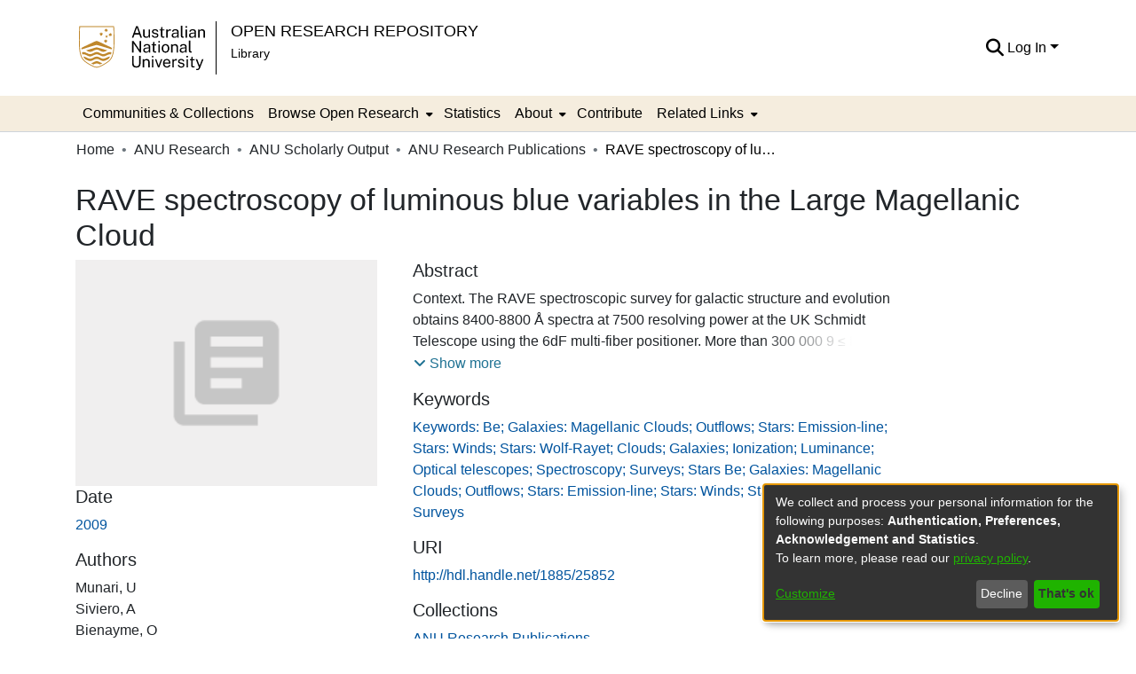

--- FILE ---
content_type: text/html; charset=utf-8
request_url: https://openresearch-repository.anu.edu.au/items/a3e64663-e2fb-4697-abe6-97a43b6a6dab
body_size: 68840
content:
<!DOCTYPE html><html lang="en"><head>
  <meta charset="UTF-8">
  <base href="/">
  <title>RAVE spectroscopy of luminous blue variables in the Large Magellanic Cloud</title>
  <meta name="viewport" content="width=device-width,minimum-scale=1">
  <meta http-equiv="cache-control" content="no-store">
<link rel="stylesheet" href="styles.35f654ff4d793df2.css" media="print" onload="this.media='all'"><noscript><link rel="stylesheet" href="styles.35f654ff4d793df2.css"></noscript><link rel="stylesheet" type="text/css" class="theme-css" href="anu-theme.css"><link rel="icon" href="//marketing-pages.anu.edu.au/_anu/4/images/logos/anu.ico" sizes="any" class="theme-head-tag"><meta name="Generator" content="DSpace 7.6.5"><meta name="title" content="RAVE spectroscopy of luminous blue variables in the Large Magellanic Cloud"><meta name="description" content="Context. The RAVE spectroscopic survey for galactic structure and evolution obtains 8400-8800 Å spectra at 7500 resolving power at the UK Schmidt Telescope using the 6dF multi-fiber positioner. More than 300 000 9 ≤ IC ≤ 12 and |b|≥ 25° southern s"><meta name="citation_title" content="RAVE spectroscopy of luminous blue variables in the Large Magellanic Cloud"><meta name="citation_author" content="Munari, U"><meta name="citation_author" content="Siviero, A"><meta name="citation_author" content="Bienayme, O"><meta name="citation_author" content="Binney, J"><meta name="citation_author" content="Bland-Hawthorn, Joss"><meta name="citation_author" content="Campbell, R"><meta name="citation_author" content="Freeman, Kenneth"><meta name="citation_author" content="Fulbright, J.P."><meta name="citation_author" content="Gibson, Bradley K"><meta name="citation_author" content="Gilmore, Gerard"><meta name="citation_author" content="Grebel, E."><meta name="citation_author" content="Helmi, Amina"><meta name="citation_author" content="Williams, Mary"><meta name="citation_publication_date" content="2009"><meta name="citation_issn" content="0004-6361"><meta name="citation_keywords" content="Keywords: Be; Galaxies: Magellanic Clouds; Outflows; Stars: Emission-line; Stars: Winds; Stars: Wolf-Rayet; Clouds; Galaxies; Ionization; Luminance; Optical telescopes; Spectroscopy; Surveys; Stars Be; Galaxies: Magellanic Clouds; Outflows; Stars: Emission-line; Stars: Winds; Stars: Wolf-Rayet; Surveys"><meta name="citation_abstract_html_url" content="http://hdl.handle.net/1885/25852"><meta name="citation_publisher" content="Springer"><style ng-transition="dspace-angular">#skip-to-main-content[_ngcontent-sc249]{position:absolute;top:-40px;left:0;opacity:0;transition:opacity .3s;z-index:calc(var(--ds-nav-z-index) + 1);border-top-left-radius:0;border-top-right-radius:0;border-bottom-left-radius:0}#skip-to-main-content[_ngcontent-sc249]:focus{opacity:1;top:0}</style><style ng-transition="dspace-angular">.notifications-wrapper{z-index:var(--bs-zindex-popover);text-align:right;overflow-wrap:break-word;word-wrap:break-word;-ms-word-break:break-all;word-break:break-all;word-break:break-word;-webkit-hyphens:auto;hyphens:auto}.notifications-wrapper .notification{display:block}.notifications-wrapper.left{left:0}.notifications-wrapper.top{top:0}.notifications-wrapper.right{right:0}.notifications-wrapper.bottom{bottom:0}.notifications-wrapper.center{left:50%;transform:translate(-50%)}.notifications-wrapper.middle{top:50%;transform:translateY(-50%)}.notifications-wrapper.middle.center{transform:translate(-50%,-50%)}@media screen and (max-width: 576px){.notifications-wrapper{width:auto;left:0;right:0}}
</style><style ng-transition="dspace-angular">.live-region[_ngcontent-sc191]{position:fixed;bottom:0;left:0;right:0;padding-left:60px;height:90px;line-height:18px;color:var(--bs-white);background-color:var(--bs-dark);opacity:.94;z-index:var(--ds-live-region-z-index)}</style><style ng-transition="dspace-angular">@media (max-width: 991.98px){.container[_ngcontent-sc512]{width:100%;max-width:none}}</style><style ng-transition="dspace-angular">[_nghost-sc202]{position:relative}[_nghost-sc202]   div#header-navbar-wrapper[_ngcontent-sc202]{border-bottom:1px var(--ds-header-navbar-border-bottom-color) solid}</style><style ng-transition="dspace-angular">.bottom-footer[_ngcontent-sc443]{background-color:var(--ds-footer-bg)}.bottom-footer[_ngcontent-sc443]   ul[_ngcontent-sc443]   li[_ngcontent-sc443]{display:inline-flex}.bottom-footer[_ngcontent-sc443]   ul[_ngcontent-sc443]   li[_ngcontent-sc443]   a[_ngcontent-sc443]{padding:0 calc(var(--bs-spacer) / 2);color:inherit}.bottom-footer[_ngcontent-sc443]   ul[_ngcontent-sc443]   li[_ngcontent-sc443]:not(:last-child):after{content:"";border-right:1px var(--bs-secondary) solid}</style><style ng-transition="dspace-angular">[_nghost-sc236]{position:fixed;left:0;top:0;z-index:var(--ds-sidebar-z-index)}[_nghost-sc236]   nav#admin-sidebar[_ngcontent-sc236]{max-width:var(--ds-admin-sidebar-fixed-element-width);display:flex;flex-direction:column;flex-wrap:nowrap}[_nghost-sc236]   nav#admin-sidebar[_ngcontent-sc236]   div#sidebar-top-level-items-container[_ngcontent-sc236]{flex:1 1 auto;overflow-x:hidden;overflow-y:auto}[_nghost-sc236]   nav#admin-sidebar[_ngcontent-sc236]   div#sidebar-top-level-items-container[_ngcontent-sc236]::-webkit-scrollbar{width:var(--ds-dark-scrollbar-width);height:3px}[_nghost-sc236]   nav#admin-sidebar[_ngcontent-sc236]   div#sidebar-top-level-items-container[_ngcontent-sc236]::-webkit-scrollbar-button{background-color:var(--ds-dark-scrollbar-bg)}[_nghost-sc236]   nav#admin-sidebar[_ngcontent-sc236]   div#sidebar-top-level-items-container[_ngcontent-sc236]::-webkit-scrollbar-track{background-color:var(--ds-dark-scrollbar-alt-bg)}[_nghost-sc236]   nav#admin-sidebar[_ngcontent-sc236]   div#sidebar-top-level-items-container[_ngcontent-sc236]::-webkit-scrollbar-track-piece{background-color:var(--ds-dark-scrollbar-bg)}[_nghost-sc236]   nav#admin-sidebar[_ngcontent-sc236]   div#sidebar-top-level-items-container[_ngcontent-sc236]::-webkit-scrollbar-thumb{height:50px;background-color:var(--ds-dark-scrollbar-fg);border-radius:3px}[_nghost-sc236]   nav#admin-sidebar[_ngcontent-sc236]   div#sidebar-top-level-items-container[_ngcontent-sc236]::-webkit-scrollbar-corner{background-color:var(--ds-dark-scrollbar-alt-bg)}[_nghost-sc236]   nav#admin-sidebar[_ngcontent-sc236]   div#sidebar-top-level-items-container[_ngcontent-sc236]::-webkit-resizer{background-color:var(--ds-dark-scrollbar-bg)}[_nghost-sc236]   nav#admin-sidebar[_ngcontent-sc236]   img#admin-sidebar-logo[_ngcontent-sc236]{height:var(--ds-admin-sidebar-logo-height)}[_nghost-sc236]   nav#admin-sidebar[_ngcontent-sc236]     .sidebar-full-width-container{width:100%;padding-left:0;padding-right:0;margin-left:0;margin-right:0}[_nghost-sc236]   nav#admin-sidebar[_ngcontent-sc236]     .sidebar-item{padding-top:var(--ds-admin-sidebar-item-padding);padding-bottom:var(--ds-admin-sidebar-item-padding)}[_nghost-sc236]   nav#admin-sidebar[_ngcontent-sc236]     .sidebar-section-wrapper{display:flex;flex-direction:row;flex-wrap:nowrap;align-items:stretch}[_nghost-sc236]   nav#admin-sidebar[_ngcontent-sc236]     .sidebar-section-wrapper>.sidebar-fixed-element-wrapper{min-width:var(--ds-admin-sidebar-fixed-element-width);flex:1 1 auto;display:flex;flex-direction:row;justify-content:center;align-items:center}[_nghost-sc236]   nav#admin-sidebar[_ngcontent-sc236]     .sidebar-section-wrapper>.sidebar-collapsible-element-outer-wrapper{display:flex;flex-wrap:wrap;justify-content:flex-end;max-width:calc(100% - var(--ds-admin-sidebar-fixed-element-width));padding-left:var(--ds-dark-scrollbar-width);overflow-x:hidden}[_nghost-sc236]   nav#admin-sidebar[_ngcontent-sc236]     .sidebar-section-wrapper>.sidebar-collapsible-element-outer-wrapper>.sidebar-collapsible-element-inner-wrapper{min-width:calc(var(--ds-admin-sidebar-collapsible-element-width) - var(--ds-dark-scrollbar-width));height:100%;padding-right:var(--ds-admin-sidebar-item-padding)}[_nghost-sc236]   nav#admin-sidebar[_ngcontent-sc236]{background-color:var(--ds-admin-sidebar-bg)}[_nghost-sc236]   nav#admin-sidebar[_ngcontent-sc236]    {color:#fff}[_nghost-sc236]   nav#admin-sidebar[_ngcontent-sc236]     a{color:var(--ds-admin-sidebar-link-color);text-decoration:none}[_nghost-sc236]   nav#admin-sidebar[_ngcontent-sc236]     a:hover, [_nghost-sc236]   nav#admin-sidebar[_ngcontent-sc236]     a:focus{color:var(--ds-admin-sidebar-link-hover-color)}[_nghost-sc236]   nav#admin-sidebar[_ngcontent-sc236]   div#sidebar-header-container[_ngcontent-sc236]{background-color:var(--ds-admin-sidebar-header-bg)}[_nghost-sc236]   nav#admin-sidebar[_ngcontent-sc236]   div#sidebar-header-container[_ngcontent-sc236]   .sidebar-fixed-element-wrapper[_ngcontent-sc236]{background-color:var(--ds-admin-sidebar-header-bg)}</style><style ng-transition="dspace-angular">@charset "UTF-8";.nav-breadcrumb[_ngcontent-sc243]{background-color:var(--ds-breadcrumb-bg)}.breadcrumb[_ngcontent-sc243]{border-radius:0;padding-bottom:calc(var(--ds-content-spacing) / 2);padding-top:calc(var(--ds-content-spacing) / 2);background-color:var(--ds-breadcrumb-bg)}li.breadcrumb-item[_ngcontent-sc243]{display:flex}.breadcrumb-item-limiter[_ngcontent-sc243]{display:inline-block;max-width:var(--ds-breadcrumb-max-length)}.breadcrumb-item-limiter[_ngcontent-sc243] > *[_ngcontent-sc243]{max-width:100%;display:block}li.breadcrumb-item[_ngcontent-sc243]   a[_ngcontent-sc243]{color:var(--ds-breadcrumb-link-color)}li.breadcrumb-item.active[_ngcontent-sc243]{color:var(--ds-breadcrumb-link-active-color)}.breadcrumb-item[_ngcontent-sc243] + .breadcrumb-item[_ngcontent-sc243]:before{content:"\2022"!important}.breadcrumb-item[_ngcontent-sc243] + .breadcrumb-item[_ngcontent-sc243]:before{display:block}</style><style ng-transition="dspace-angular">[_nghost-sc281]{display:none}</style><style ng-transition="dspace-angular">.left-column[_ngcontent-sc279]{float:left;text-align:left}.right-column[_ngcontent-sc279]{float:right;text-align:right}</style><style ng-transition="dspace-angular">[_nghost-sc39]{width:100%}</style><style ng-transition="dspace-angular">[_nghost-sc161]   .simple-view-element[_ngcontent-sc161]{margin-bottom:15px}[_nghost-sc161]   .simple-view-element-header[_ngcontent-sc161]{font-size:1.25rem}</style><style ng-transition="dspace-angular">[_nghost-sc514]   .simple-view-element[_ngcontent-sc514]{margin-bottom:15px}[_nghost-sc514]   .simple-view-element-header[_ngcontent-sc514]{font-size:1.25rem}</style><style ng-transition="dspace-angular">.content[_ngcontent-sc86]:not(.truncated) ~ button.expandButton[_ngcontent-sc86]{display:none}.btn[_ngcontent-sc86]:focus{box-shadow:none!important}.removeFaded.content[_ngcontent-sc86]:after{display:none}</style><style ng-transition="dspace-angular">.header-row[_ngcontent-sc515], .bitstream-row[_ngcontent-sc515]{border-bottom:solid 1px}</style><style ng-transition="dspace-angular">.navbar-brand[_ngcontent-sc198]   img[_ngcontent-sc198]{max-height:var(--ds-header-logo-height);max-width:100%}@media screen and (max-width: 576px){.navbar-brand[_ngcontent-sc198]   img[_ngcontent-sc198]{max-height:var(--ds-header-logo-height-xs)}}.navbar-toggler[_ngcontent-sc198]   .navbar-toggler-icon[_ngcontent-sc198]{background-image:none!important}.navbar-toggler[_ngcontent-sc198]   .navbar-toggler-icon[_ngcontent-sc198]{line-height:1.5}.navbar-toggler[_ngcontent-sc198]{background-color:#000;color:#fff}.navbar[_ngcontent-sc198]     a{color:var(--ds-header-icon-color)}.navbar[_ngcontent-sc198]     a:hover, .navbar[_ngcontent-sc198]     afocus{color:var(--ds-header-icon-color-hover)}.header-line-1[_ngcontent-sc198]{text-transform:uppercase;color:#000;font-size:18.36px}.header-line-2[_ngcontent-sc198]{color:#000;font-size:14.04px}.navbar-brand.border-right[_ngcontent-sc198]{border-right:1px solid #000!important}</style><style ng-transition="dspace-angular">.ds-context-help-toggle[_ngcontent-sc196]{color:var(--ds-header-icon-color);background-color:var(--ds-header-bg)}.ds-context-help-toggle[_ngcontent-sc196]:hover, .ds-context-help-toggle[_ngcontent-sc196]:focus{color:var(--ds-header-icon-color-hover)}</style><style ng-transition="dspace-angular">[_nghost-sc195]{--ds-expandable-navbar-height: auto}[_nghost-sc195]   nav.navbar[_ngcontent-sc195]{background-color:var(--ds-navbar-bg);align-items:baseline;padding:0}@media screen and (max-width: 767.98px){[_nghost-sc195]   .navbar[_ngcontent-sc195]{width:100vw;background-color:var(--bs-white);position:absolute;overflow:hidden;height:0;z-index:var(--ds-nav-z-index)}[_nghost-sc195]   .navbar.open[_ngcontent-sc195]{height:auto;min-height:100vh;border-bottom:1px var(--ds-header-navbar-border-bottom-color) solid}[_nghost-sc195]   .navbar-nav[_ngcontent-sc195]{padding-left:.5rem;padding-right:.5rem}}@media screen and (min-width: 768px){[_nghost-sc195]   .reset-padding-md[_ngcontent-sc195]{margin-left:calc(var(--bs-spacer) / -1);margin-right:calc(var(--bs-spacer) / -1)}}@media screen and (max-width: 767.98px){[_nghost-sc195]   .navbar-expand-md.navbar-container[_ngcontent-sc195]{padding:0}[_nghost-sc195]   .navbar-expand-md.navbar-container[_ngcontent-sc195] > .navbar-inner-container[_ngcontent-sc195]{padding:0 var(--bs-spacer)}}[_nghost-sc195]   #main-navbar[_ngcontent-sc195]     .ds-menu-item, [_nghost-sc195]   #main-navbar[_ngcontent-sc195]     .ds-menu-toggler-wrapper{white-space:nowrap;text-decoration:none}[_nghost-sc195]   #main-navbar[_ngcontent-sc195]     .dropdown-menu{padding:.5rem!important}[_nghost-sc195]   #main-navbar[_ngcontent-sc195]     .dropdown-menu{min-width:100%}[_nghost-sc195]   #main-navbar[_ngcontent-sc195]     .ds-menu-item{display:block;color:var(--ds-navbar-link-color);padding:var(--ds-navbar-item-vertical-padding) var(--ds-navbar-item-horizontal-padding)}[_nghost-sc195]   #main-navbar[_ngcontent-sc195]     .ds-menu-item:hover, [_nghost-sc195]   #main-navbar[_ngcontent-sc195]     .ds-menu-item:focus{color:var(--ds-navbar-link-color-hover);background-color:var(--ds-navbar-link-bg-color-hover)}</style><style ng-transition="dspace-angular">[_nghost-sc49]   .ds-menu-item[_ngcontent-sc49]{display:inline-block}</style><style ng-transition="dspace-angular">[_nghost-sc52]   .ds-menu-item[_ngcontent-sc52]{display:inline-block}</style><style ng-transition="dspace-angular">[_nghost-sc497]   .ds-menu-item-wrapper[_ngcontent-sc497]{position:relative}[_nghost-sc497]   .dropdown-menu[_ngcontent-sc497]{overflow:hidden}@media (max-width: 767.98px){[_nghost-sc497]   .dropdown-menu[_ngcontent-sc497]{border:0;background-color:var(--ds-expandable-navbar-bg)}}@media (min-width: 768px){[_nghost-sc497]   .dropdown-menu[_ngcontent-sc497]{border-top-left-radius:0;border-top-right-radius:0;background-color:var(--ds-navbar-dropdown-bg)}}[_nghost-sc497]   .toggle-menu-icon[_ngcontent-sc497], [_nghost-sc497]   .toggle-menu-icon[_ngcontent-sc497]:hover{text-decoration:none}a[_ngcontent-sc497]{color:var(--ds-navbar-link-color)}a[_ngcontent-sc497]:hover{color:var(--ds-navbar-link-color-hover);background-color:var(--ds-navbar-link-bg-color-hover)}i[_ngcontent-sc497]{padding-right:var(--ds-expandable-navbar-i-padding)}</style><style ng-transition="dspace-angular">.loader[_ngcontent-sc73]{margin:0 25px}span[_ngcontent-sc73]{display:block;margin:0 auto}span[class*=l-][_ngcontent-sc73]{height:4px;width:4px;background:#000;display:inline-block;margin:12px 2px;border-radius:100%;-webkit-border-radius:100%;-moz-border-radius:100%;-webkit-animation:_ngcontent-sc73_loader 2s infinite;-webkit-animation-timing-function:cubic-bezier(.03,.615,.995,.415);-webkit-animation-fill-mode:both;-moz-animation:loader 2s infinite;-moz-animation-timing-function:cubic-bezier(.03,.615,.995,.415);-moz-animation-fill-mode:both;-ms-animation:loader 2s infinite;-ms-animation-timing-function:cubic-bezier(.03,.615,.995,.415);-ms-animation-fill-mode:both;animation:_ngcontent-sc73_loader 2s infinite;animation-timing-function:cubic-bezier(.03,.615,.995,.415);animation-fill-mode:both}span.l-1[_ngcontent-sc73]{animation-delay:1s;-ms-animation-delay:1s;-moz-animation-delay:1s}span.l-2[_ngcontent-sc73]{animation-delay:.9s;-ms-animation-delay:.9s;-moz-animation-delay:.9s}span.l-3[_ngcontent-sc73]{animation-delay:.8s;-ms-animation-delay:.8s;-moz-animation-delay:.8s}span.l-4[_ngcontent-sc73]{animation-delay:.7s;-ms-animation-delay:.7s;-moz-animation-delay:.7s}span.l-5[_ngcontent-sc73]{animation-delay:.6s;-ms-animation-delay:.6s;-moz-animation-delay:.6s}span.l-6[_ngcontent-sc73]{animation-delay:.5s;-ms-animation-delay:.5s;-moz-animation-delay:.5s}span.l-7[_ngcontent-sc73]{animation-delay:.4s;-ms-animation-delay:.4s;-moz-animation-delay:.4s}span.l-8[_ngcontent-sc73]{animation-delay:.3s;-ms-animation-delay:.3s;-moz-animation-delay:.3s}span.l-9[_ngcontent-sc73]{animation-delay:.2s;-ms-animation-delay:.2s;-moz-animation-delay:.2s}span.l-9[_ngcontent-sc73]{animation-delay:.1s;-ms-animation-delay:.1s;-moz-animation-delay:.1s}span.l-10[_ngcontent-sc73]{animation-delay:0s;-ms-animation-delay:0s;-moz-animation-delay:0s}@keyframes _ngcontent-sc73_loader{0%{transform:translate(-30px);opacity:0}25%{opacity:1}50%{transform:translate(30px);opacity:0}to{opacity:0}}.spinner[_ngcontent-sc73]{color:var(--bs-gray-600)}</style><style ng-transition="dspace-angular">input[type=text][_ngcontent-sc152]{background-color:#fff!important}input[type=text][_ngcontent-sc152]{margin-top:calc(-.5 * var(--bs-font-size-base));border-color:var(--ds-header-icon-color)}input[type=text].collapsed[_ngcontent-sc152]{opacity:0}.submit-icon[_ngcontent-sc152]{border:0!important}.submit-icon[_ngcontent-sc152]{cursor:pointer;position:sticky;top:0;color:var(--ds-header-icon-color)}.submit-icon[_ngcontent-sc152]:hover, .submit-icon[_ngcontent-sc152]:focus{color:var(--ds-header-icon-color-hover)}@media screen and (max-width: 768px){.query[_ngcontent-sc152]:focus{max-width:250px!important;width:40vw!important}}</style><style ng-transition="dspace-angular">.dropdown-toggle[_ngcontent-sc98]:after{display:none}.dropdown-toggle[_ngcontent-sc98]{color:var(--ds-header-icon-color)}.dropdown-toggle[_ngcontent-sc98]:hover, .dropdown-toggle[_ngcontent-sc98]:focus{color:var(--ds-header-icon-color-hover)}.dropdown-item[_ngcontent-sc98]{cursor:pointer}</style><style ng-transition="dspace-angular">#loginDropdownMenu[_ngcontent-sc82], #logoutDropdownMenu[_ngcontent-sc82]{min-width:330px;z-index:1002}#loginDropdownMenu[_ngcontent-sc82]{min-height:75px}.dropdown-item.active[_ngcontent-sc82], .dropdown-item[_ngcontent-sc82]:active, .dropdown-item[_ngcontent-sc82]:hover, .dropdown-item[_ngcontent-sc82]:focus{background-color:#0000!important}.loginLink[_ngcontent-sc82], .dropdownLogin[_ngcontent-sc82], .logoutLink[_ngcontent-sc82], .dropdownLogout[_ngcontent-sc82]{color:var(--ds-header-icon-color)}.loginLink[_ngcontent-sc82]:hover, .loginLink[_ngcontent-sc82]:focus, .dropdownLogin[_ngcontent-sc82]:hover, .dropdownLogin[_ngcontent-sc82]:focus, .logoutLink[_ngcontent-sc82]:hover, .logoutLink[_ngcontent-sc82]:focus, .dropdownLogout[_ngcontent-sc82]:hover, .dropdownLogout[_ngcontent-sc82]:focus{color:var(--ds-header-icon-color-hover)}.dropdownLogin[_ngcontent-sc82]:not(.focus-visible).active, .dropdownLogin[_ngcontent-sc82]:not(.focus-visible):active, .dropdownLogin[_ngcontent-sc82]:not(.focus-visible).active:focus, .dropdownLogin[_ngcontent-sc82]:not(.focus-visible):active:focus, .dropdownLogout[_ngcontent-sc82]:not(.focus-visible).active, .dropdownLogout[_ngcontent-sc82]:not(.focus-visible):active, .dropdownLogout[_ngcontent-sc82]:not(.focus-visible).active:focus, .dropdownLogout[_ngcontent-sc82]:not(.focus-visible):active:focus{box-shadow:unset}.dropdownLogin[_ngcontent-sc82]:not(:focus-visible).active, .dropdownLogin[_ngcontent-sc82]:not(:focus-visible):active, .dropdownLogin[_ngcontent-sc82]:not(:focus-visible).active:focus, .dropdownLogin[_ngcontent-sc82]:not(:focus-visible):active:focus, .dropdownLogout[_ngcontent-sc82]:not(:focus-visible).active, .dropdownLogout[_ngcontent-sc82]:not(:focus-visible):active, .dropdownLogout[_ngcontent-sc82]:not(:focus-visible).active:focus, .dropdownLogout[_ngcontent-sc82]:not(:focus-visible):active:focus{box-shadow:unset}</style><style ng-transition="dspace-angular">[_nghost-sc50]   .ds-menu-item[_ngcontent-sc50]{display:inline-block}</style><style ng-transition="dspace-angular">.login-container[_ngcontent-sc465]{max-width:350px}a[_ngcontent-sc465]{white-space:normal;padding:.25rem .75rem}</style><style ng-transition="dspace-angular">[_nghost-sc136]     .card{margin-bottom:var(--ds-submission-sections-margin-bottom);overflow:unset}.section-focus[_ngcontent-sc136]{border-radius:var(--bs-border-radius);box-shadow:var(--bs-btn-focus-box-shadow)}[_nghost-sc136]     .card:first-of-type{border-bottom:var(--bs-card-border-width) solid var(--bs-card-border-color)!important;border-bottom-left-radius:var(--bs-card-border-radius)!important;border-bottom-right-radius:var(--bs-card-border-radius)!important}[_nghost-sc136]     .card-header button{box-shadow:none!important}[_nghost-sc136]     .card-header button{width:100%}</style><link href="https://openresearch-repository.anu.edu.au/bitstreams/a57cde56-7202-4423-ac02-11e926cc6f22/download" rel="item" type="application/pdf"><link href="https://openresearch-repository.anu.edu.au/signposting/describedby/a3e64663-e2fb-4697-abe6-97a43b6a6dab" rel="describedby" type="application/vnd.datacite.datacite+xml"><link href="http://hdl.handle.net/1885/25852" rel="cite-as"><link href="https://openresearch-repository.anu.edu.au/signposting/linksets/a3e64663-e2fb-4697-abe6-97a43b6a6dab" rel="linkset" type="application/linkset"><link href="https://openresearch-repository.anu.edu.au/signposting/linksets/a3e64663-e2fb-4697-abe6-97a43b6a6dab/json" rel="linkset" type="application/linkset+json"><link href="https://schema.org/AboutPage" rel="type"><link href="https://schema.org/CreativeWork" rel="type"><style ng-transition="dspace-angular">[_nghost-sc517]     .ngx-gallery{width:unset!important;height:unset!important}[_nghost-sc517]     ngx-gallery-image{max-width:340px!important}[_nghost-sc517]     ngx-gallery-image .ngx-gallery-image{background-position:left}[_nghost-sc517]     ngx-gallery-image:after{padding-top:75%;display:block;content:""}</style><style ng-transition="dspace-angular">:host{display:inline-block}:host>*{float:left}.ngx-gallery-layout{width:100%;height:100%;display:flex;flex-direction:column}.ngx-gallery-layout.thumbnails-top ngx-gallery-image{order:2}.ngx-gallery-layout.thumbnails-top ngx-gallery-thumbnails{order:1}.ngx-gallery-layout.thumbnails-bottom ngx-gallery-image{order:1}.ngx-gallery-layout.thumbnails-bottom ngx-gallery-thumbnails{order:2}*{box-sizing:border-box}.ngx-gallery-icon{color:#fff;position:absolute;display:inline-block}.ngx-gallery-icon .ngx-gallery-icon-content{display:block}ngx-gallery-preview{font-size:25px}ngx-gallery-preview .ngx-gallery-icon{z-index:2000}.ngx-gallery-clickable{cursor:pointer}.ngx-gallery-icons-wrapper .ngx-gallery-icon{position:relative;margin-right:5px;margin-top:5px;font-size:20px;cursor:pointer}.ngx-gallery-icons-wrapper{float:right}
</style><style ng-transition="dspace-angular">.ngx-gallery-active[_nghost-sc435]{width:100%;height:100%;position:fixed;left:0;top:0;background:rgba(0,0,0,.7);z-index:10000;display:inline-block;font-size:50px!important}[_nghost-sc435]{display:none;font-size:50px!important}[_nghost-sc435]   .ngx-gallery-arrow[_ngcontent-sc435]{font-size:50px!important}ngx-gallery-bullets[_ngcontent-sc435]{height:5%;align-items:center;padding:0}.ngx-gallery-preview-img[_ngcontent-sc435]{opacity:0;max-width:90%;max-height:90%;-webkit-user-select:none;user-select:none;transition:transform .5s}.ngx-gallery-preview-img.animation[_ngcontent-sc435]{transition:opacity .5s linear,transform .5s}.ngx-gallery-preview-img.ngx-gallery-active[_ngcontent-sc435]{opacity:1}.ngx-gallery-preview-img.ngx-gallery-grab[_ngcontent-sc435]{cursor:grab}.ngx-gallery-icon.ngx-gallery-spinner[_ngcontent-sc435]{font-size:50px;left:0;display:inline-block}[_nghost-sc435]   .ngx-gallery-preview-top[_ngcontent-sc435]{position:absolute;width:100%;-webkit-user-select:none;user-select:none;font-size:25px}.ngx-gallery-preview-icons[_ngcontent-sc435]{float:right}.ngx-gallery-preview-icons[_ngcontent-sc435]   .ngx-gallery-icon[_ngcontent-sc435]{position:relative;margin-right:10px;margin-top:10px;font-size:25px;cursor:pointer;text-decoration:none}.ngx-gallery-preview-icons[_ngcontent-sc435]   .ngx-gallery-icon.ngx-gallery-icon-disabled[_ngcontent-sc435]{cursor:default;opacity:.4}.ngx-spinner-wrapper[_ngcontent-sc435]{width:50px;height:50px;display:none}.ngx-spinner-wrapper.ngx-gallery-active[_ngcontent-sc435]{display:inline-block}.ngx-gallery-center[_ngcontent-sc435]{position:absolute;left:0;right:0;bottom:0;margin:auto;top:0}.ngx-gallery-preview-text[_ngcontent-sc435]{width:100%;background:rgba(0,0,0,.7);padding:10px;text-align:center;color:#fff;font-size:16px;flex:0 1 auto;z-index:10}.ngx-gallery-preview-wrapper[_ngcontent-sc435]{width:100%;height:100%;display:flex;flex-flow:column}.ngx-gallery-preview-img-wrapper[_ngcontent-sc435]{flex:1 1 auto;position:relative}</style><style ng-transition="dspace-angular">.ngx-gallery-icon[_ngcontent-sc433]{color:#fff;font-size:25px;position:absolute;z-index:2000;display:inline-block}.ngx-gallery-icon[_ngcontent-sc433]{position:relative;margin-right:10px;margin-top:10px;font-size:25px;cursor:pointer;text-decoration:none}.ngx-gallery-icon[_ngcontent-sc433]   .ngx-gallery-icon-content[_ngcontent-sc433]{display:block}</style><style ng-transition="dspace-angular">[_nghost-sc436]{width:100%;display:inline-block;position:relative;font-size:25px}.ngx-gallery-image-wrapper[_ngcontent-sc436]{width:100%;height:100%;position:absolute;left:0;top:0;overflow:hidden}.ngx-gallery-image[_ngcontent-sc436]{background-position:center;background-repeat:no-repeat;height:100%;width:100%;position:absolute;top:0}.ngx-gallery-image-size-cover[_ngcontent-sc436]   .ngx-gallery-image[_ngcontent-sc436]{background-size:cover}.ngx-gallery-image-size-contain[_ngcontent-sc436]   .ngx-gallery-image[_ngcontent-sc436]{background-size:contain}.ngx-gallery-animation-fade[_ngcontent-sc436]   .ngx-gallery-image[_ngcontent-sc436]{left:0;opacity:1;transition:.5s ease-in-out}.ngx-gallery-animation-fade[_ngcontent-sc436]   .ngx-gallery-image.ngx-gallery-active[_ngcontent-sc436]{opacity:1}.ngx-gallery-animation-rotate[_ngcontent-sc436]   .ngx-gallery-image[_ngcontent-sc436]{transition:1s ease;transform:scale(1) rotate(0);left:0;opacity:1}.ngx-gallery-animation-zoom[_ngcontent-sc436]   .ngx-gallery-image[_ngcontent-sc436]{transition:1s ease;transform:scale(1);left:0;opacity:1}.ngx-gallery-image-text[_ngcontent-sc436]{width:100%;background:rgba(0,0,0,.7);padding:10px;text-align:center;color:#fff;font-size:16px;position:absolute;bottom:0;z-index:10}</style><style ng-transition="dspace-angular">.ngx-gallery-arrow-wrapper[_ngcontent-sc432]{position:absolute;height:100%;width:1px;display:table;table-layout:fixed}.ngx-gallery-preview-img-wrapper[_ngcontent-sc432]   .ngx-gallery-arrow-wrapper[_ngcontent-sc432]{z-index:10001}.ngx-gallery-arrow-left[_ngcontent-sc432]{left:0}.ngx-gallery-arrow-right[_ngcontent-sc432]{right:0}.ngx-gallery-arrow[_ngcontent-sc432]{top:50%;transform:translateY(-50%);cursor:pointer}.ngx-gallery-arrow.ngx-gallery-disabled[_ngcontent-sc432]{opacity:.6;cursor:default}.ngx-gallery-arrow-left[_ngcontent-sc432]   .ngx-gallery-arrow[_ngcontent-sc432]{left:10px}.ngx-gallery-arrow-right[_ngcontent-sc432]   .ngx-gallery-arrow[_ngcontent-sc432]{right:10px}</style><meta name="citation_pdf_url" content="https://openresearch-repository.anu.edu.au/bitstreams/a57cde56-7202-4423-ac02-11e926cc6f22/download"></head>

<body>
  <ds-app _nghost-sc26="" ng-version="15.2.10" ng-server-context="ssr"><ds-themed-root _ngcontent-sc26="" data-used-theme="base"><ds-root _nghost-sc249="" class="ng-tns-c249-0 ng-star-inserted"><button _ngcontent-sc249="" id="skip-to-main-content" class="sr-only ng-tns-c249-0"> Skip to main content
</button><div _ngcontent-sc249="" class="outer-wrapper ng-tns-c249-0 ng-trigger ng-trigger-slideSidebarPadding" style="padding-left:0;"><ds-themed-admin-sidebar _ngcontent-sc249="" class="ng-tns-c249-0" data-used-theme="base"><ds-admin-sidebar _nghost-sc236="" class="ng-tns-c236-2 ng-star-inserted" style=""><!----></ds-admin-sidebar><!----></ds-themed-admin-sidebar><div _ngcontent-sc249="" class="inner-wrapper ng-tns-c249-0"><ds-system-wide-alert-banner _ngcontent-sc249="" class="ng-tns-c249-0" _nghost-sc245=""><!----></ds-system-wide-alert-banner><ds-themed-header-navbar-wrapper _ngcontent-sc249="" class="ng-tns-c249-0" data-used-theme="anu"><ds-header-navbar-wrapper _nghost-sc202="" class="ng-star-inserted" style=""><div _ngcontent-sc202="" id="header-navbar-wrapper" class=""><ds-themed-header _ngcontent-sc202="" data-used-theme="anu"><ds-header _nghost-sc198="" class="ng-star-inserted" style=""><header _ngcontent-sc198=""><div _ngcontent-sc198="" class="container"><div _ngcontent-sc198="" class="d-flex flex-row justify-content-between"><a _ngcontent-sc198="" href="//anu.edu.au" class="navbar-brand my-4 pr-2 border-right"><img _ngcontent-sc198="" src="//marketing-pages.anu.edu.au/_anu/4/images/logos/2x_anu_logo_small.svg" alt="Repository logo"></a><ul _ngcontent-sc198="" class="list-unstyled align-self-center flex-grow-1"><li _ngcontent-sc198=""><a _ngcontent-sc198="" routerlink="/home" class="header-line-1" href="/home">Open Research Repository</a></li><li _ngcontent-sc198=""><a _ngcontent-sc198="" href="//anulib.anu.edu.au" class="header-line-2">Library</a></li></ul><nav _ngcontent-sc198="" role="navigation" class="navbar navbar-light navbar-expand-md flex-shrink-0 px-0" aria-label="User profile bar"><ds-themed-search-navbar _ngcontent-sc198="" data-used-theme="base"><ds-search-navbar _nghost-sc152="" class="ng-tns-c152-8 ng-star-inserted" style=""><div _ngcontent-sc152="" class="ng-tns-c152-8" title="Search"><div _ngcontent-sc152="" class="d-inline-block position-relative ng-tns-c152-8"><form _ngcontent-sc152="" novalidate="" autocomplete="on" class="d-flex ng-tns-c152-8 ng-untouched ng-pristine ng-valid"><input _ngcontent-sc152="" name="query" formcontrolname="query" type="text" class="bg-transparent position-absolute form-control dropdown-menu-right pl-1 pr-4 ng-tns-c152-8 display ng-trigger ng-trigger-toggleAnimation ng-untouched ng-pristine ng-valid" placeholder="" tabindex="-1" aria-label="Search" value="" style="width:0;opacity:0;"><button _ngcontent-sc152="" type="button" class="submit-icon btn btn-link btn-link-inline ng-tns-c152-8" aria-label="Submit search"><em _ngcontent-sc152="" class="fas fa-search fa-lg fa-fw ng-tns-c152-8"></em></button></form></div></div></ds-search-navbar><!----></ds-themed-search-navbar><ds-themed-lang-switch _ngcontent-sc198="" data-used-theme="base" class="d-none"><ds-lang-switch _nghost-sc98="" class="ng-star-inserted" style=""><!----></ds-lang-switch><!----></ds-themed-lang-switch><ds-context-help-toggle _ngcontent-sc198="" _nghost-sc196="" class="d-none"><!----></ds-context-help-toggle><ds-themed-auth-nav-menu _ngcontent-sc198="" data-used-theme="base"><ds-auth-nav-menu _nghost-sc82="" class="ng-tns-c82-9 ng-star-inserted" style=""><div _ngcontent-sc82="" data-test="auth-nav" class="navbar-nav mr-auto ng-tns-c82-9 ng-star-inserted"><div _ngcontent-sc82="" class="nav-item ng-tns-c82-9 ng-star-inserted"><div _ngcontent-sc82="" ngbdropdown="" display="dynamic" placement="bottom-right" class="d-inline-block ng-tns-c82-9 ng-trigger ng-trigger-fadeInOut dropdown" style=""><a _ngcontent-sc82="" href="javascript:void(0);" role="menuitem" aria-haspopup="menu" aria-controls="loginDropdownMenu" ngbdropdowntoggle="" class="dropdown-toggle dropdownLogin px-0.5 ng-tns-c82-9" aria-label="Log In" aria-expanded="false">Log In</a><div _ngcontent-sc82="" id="loginDropdownMenu" ngbdropdownmenu="" role="menu" class="ng-tns-c82-9 dropdown-menu" aria-label="Log In" x-placement="bottom-right"><ds-themed-log-in _ngcontent-sc82="" class="ng-tns-c82-9" data-used-theme="anu"><ds-log-in _nghost-sc465="" class="ng-star-inserted"><!----><div _ngcontent-sc465="" class="px-4 py-3 mx-auto login-container ng-star-inserted"><ds-log-in-container _ngcontent-sc465="" _nghost-sc136="" class="ng-star-inserted"><ds-log-in-external-provider _nghost-sc169="" class="ng-star-inserted"><button _ngcontent-sc169="" class="btn btn-lg btn-primary btn-block text-white"><i _ngcontent-sc169="" class="fas fa-sign-in-alt"></i> Log in with SSO
</button></ds-log-in-external-provider><!----></ds-log-in-container><!----><!----><!----></div><!----></ds-log-in><!----></ds-themed-log-in></div></div></div><!----><!----></div><!----><!----></ds-auth-nav-menu><!----></ds-themed-auth-nav-menu><ds-impersonate-navbar _ngcontent-sc198="" class="d-none"><!----></ds-impersonate-navbar><!----></nav></div></div></header></ds-header><!----></ds-themed-header><ds-themed-navbar _ngcontent-sc202="" data-used-theme="anu"><ds-navbar _nghost-sc195="" class="ng-tns-c195-4 ng-star-inserted" style=""><nav _ngcontent-sc195="" role="navigation" id="main-navbar" class="navbar navbar-light navbar-expand-md px-md-0 pt-md-0 pt-3 navbar-container ng-tns-c195-4 ng-trigger ng-trigger-slideMobileNav" aria-label="Main navigation bar" style=""><div _ngcontent-sc195="" class="navbar-inner-container w-100 ng-tns-c195-4 container"><div _ngcontent-sc195="" class="w-100 ng-tns-c195-4"><div _ngcontent-sc195="" id="collapsingNav" class="ng-tns-c195-4"><!----><div _ngcontent-sc195="" class="navbar-nav align-items-md-center mr-auto shadow-none ng-tns-c195-4"><ds-navbar-section _nghost-sc45="" class="ng-star-inserted" style=""><div _ngcontent-sc45="" class="ds-menu-item-wrapper text-md-center" id="navbar-section-browse_global_communities_and_collections"><ds-link-menu-item _nghost-sc49="" class="ng-star-inserted"><a _ngcontent-sc49="" role="menuitem" href="/community-list" class="ds-menu-item" data-test="link-menu-item.menu.section.browse_global_communities_and_collections">Communities &amp; Collections</a></ds-link-menu-item><!----></div></ds-navbar-section><!----><!----><ds-themed-expandable-navbar-section class="ng-star-inserted" style="" data-used-theme="anu"><ds-expandable-navbar-section _nghost-sc497="" class="ng-tns-c497-5 ng-star-inserted" style=""><div _ngcontent-sc497="" data-test="navbar-section-wrapper" class="ds-menu-item-wrapper text-md-center ng-tns-c497-5" id="expandable-navbar-section-browse_global"><a _ngcontent-sc497="" href="javascript:void(0);" routerlinkactive="active" role="menuitem" aria-haspopup="menu" data-test="navbar-section-toggler" class="d-flex flex-row flex-nowrap align-items-center ds-menu-toggler-wrapper ng-tns-c497-5" aria-expanded="false" aria-controls="expandable-navbar-section-browse_global-dropdown"><span _ngcontent-sc497="" class="flex-fill ng-tns-c497-5"><ds-text-menu-item _nghost-sc50="" class="ng-star-inserted"><span _ngcontent-sc50="" class="ds-menu-item">Browse Open Research</span></ds-text-menu-item><!----></span><i _ngcontent-sc497="" aria-hidden="true" class="fas fa-caret-down fa-xs toggle-menu-icon ng-tns-c497-5"></i></a><!----></div></ds-expandable-navbar-section><!----></ds-themed-expandable-navbar-section><!----><!----><ds-navbar-section _nghost-sc45="" class="ng-star-inserted"><div _ngcontent-sc45="" class="ds-menu-item-wrapper text-md-center" id="navbar-section-statistics_item_a3e64663-e2fb-4697-abe6-97a43b6a6dab"><ds-link-menu-item _nghost-sc49="" class="ng-star-inserted"><a _ngcontent-sc49="" role="menuitem" href="/statistics/items/a3e64663-e2fb-4697-abe6-97a43b6a6dab" class="ds-menu-item" data-test="link-menu-item.menu.section.statistics">Statistics</a></ds-link-menu-item><!----></div></ds-navbar-section><!----><!----><ds-themed-expandable-navbar-section class="ng-star-inserted" style="" data-used-theme="anu"><ds-expandable-navbar-section _nghost-sc497="" class="ng-tns-c497-6 ng-star-inserted" style=""><div _ngcontent-sc497="" data-test="navbar-section-wrapper" class="ds-menu-item-wrapper text-md-center ng-tns-c497-6" id="expandable-navbar-section-about"><a _ngcontent-sc497="" href="javascript:void(0);" routerlinkactive="active" role="menuitem" aria-haspopup="menu" data-test="navbar-section-toggler" class="d-flex flex-row flex-nowrap align-items-center ds-menu-toggler-wrapper ng-tns-c497-6" aria-expanded="false" aria-controls="expandable-navbar-section-about-dropdown"><span _ngcontent-sc497="" class="flex-fill ng-tns-c497-6"><ds-text-menu-item _nghost-sc50="" class="ng-star-inserted"><span _ngcontent-sc50="" class="ds-menu-item">About</span></ds-text-menu-item><!----></span><i _ngcontent-sc497="" aria-hidden="true" class="fas fa-caret-down fa-xs toggle-menu-icon ng-tns-c497-6"></i></a><!----></div></ds-expandable-navbar-section><!----></ds-themed-expandable-navbar-section><!----><!----><ds-navbar-section _nghost-sc45="" class="ng-star-inserted" style=""><div _ngcontent-sc45="" class="ds-menu-item-wrapper text-md-center" id="navbar-section-contribute"><ds-external-link-menu-item _nghost-sc52="" class="ng-star-inserted"><a _ngcontent-sc52="" role="menuitem" routerlinkactive="active" class="ds-menu-item" href="https://openresearch.anu.edu.au/contribute" title="Contribute" aria-disabled="false">Contribute</a></ds-external-link-menu-item><!----></div></ds-navbar-section><!----><!----><ds-themed-expandable-navbar-section class="ng-star-inserted" style="" data-used-theme="anu"><ds-expandable-navbar-section _nghost-sc497="" class="ng-tns-c497-7 ng-star-inserted" style=""><div _ngcontent-sc497="" data-test="navbar-section-wrapper" class="ds-menu-item-wrapper text-md-center ng-tns-c497-7" id="expandable-navbar-section-browse_related_links"><a _ngcontent-sc497="" href="javascript:void(0);" routerlinkactive="active" role="menuitem" aria-haspopup="menu" data-test="navbar-section-toggler" class="d-flex flex-row flex-nowrap align-items-center ds-menu-toggler-wrapper ng-tns-c497-7" aria-expanded="false" aria-controls="expandable-navbar-section-browse_related_links-dropdown"><span _ngcontent-sc497="" class="flex-fill ng-tns-c497-7"><ds-text-menu-item _nghost-sc50="" class="ng-star-inserted"><span _ngcontent-sc50="" class="ds-menu-item">Related Links</span></ds-text-menu-item><!----></span><i _ngcontent-sc497="" aria-hidden="true" class="fas fa-caret-down fa-xs toggle-menu-icon ng-tns-c497-7"></i></a><!----></div></ds-expandable-navbar-section><!----></ds-themed-expandable-navbar-section><!----><!----><!----></div></div></div></div></nav></ds-navbar><!----></ds-themed-navbar></div></ds-header-navbar-wrapper><!----></ds-themed-header-navbar-wrapper><ds-themed-breadcrumbs _ngcontent-sc249="" class="ng-tns-c249-0" data-used-theme="base"><ds-breadcrumbs _nghost-sc243="" class="ng-star-inserted" style=""><nav _ngcontent-sc243="" aria-label="breadcrumb" class="nav-breadcrumb ng-star-inserted" style=""><ol _ngcontent-sc243="" class="container breadcrumb my-0"><li _ngcontent-sc243="" class="breadcrumb-item ng-star-inserted"><div _ngcontent-sc243="" class="breadcrumb-item-limiter"><a _ngcontent-sc243="" placement="bottom" class="text-truncate" href="/">Home</a><!----></div></li><!----><li _ngcontent-sc243="" class="breadcrumb-item ng-star-inserted"><div _ngcontent-sc243="" class="breadcrumb-item-limiter"><a _ngcontent-sc243="" placement="bottom" class="text-truncate" href="/communities/8b5c2c75-f46d-4f6b-a62c-6e3c573d6d68">ANU Research</a><!----></div></li><!----><!----><li _ngcontent-sc243="" class="breadcrumb-item ng-star-inserted"><div _ngcontent-sc243="" class="breadcrumb-item-limiter"><a _ngcontent-sc243="" placement="bottom" class="text-truncate" href="/communities/428d70c5-9362-4b98-b4cb-f92ee03b64c4">ANU Scholarly Output</a><!----></div></li><!----><!----><li _ngcontent-sc243="" class="breadcrumb-item ng-star-inserted"><div _ngcontent-sc243="" class="breadcrumb-item-limiter"><a _ngcontent-sc243="" placement="bottom" class="text-truncate" href="/collections/87a3125b-4d9c-47b4-b46e-844d98db5169">ANU Research Publications</a><!----></div></li><!----><!----><li _ngcontent-sc243="" aria-current="page" class="breadcrumb-item active ng-star-inserted"><div _ngcontent-sc243="" class="breadcrumb-item-limiter"><div _ngcontent-sc243="" class="text-truncate">RAVE spectroscopy of luminous blue variables in the Large Magellanic Cloud</div></div></li><!----><!----><!----></ol></nav><!----><!----><!----><!----><!----></ds-breadcrumbs><!----></ds-themed-breadcrumbs><main _ngcontent-sc249="" id="main-content" class="my-cs ng-tns-c249-0"><!----><div _ngcontent-sc249="" class="ng-tns-c249-0"><router-outlet _ngcontent-sc249="" class="ng-tns-c249-0"></router-outlet><ds-themed-item-page class="ng-star-inserted" style="" data-used-theme="anu"><ds-item-page _nghost-sc512="" class="ng-tns-c512-1 ng-star-inserted" style=""><div _ngcontent-sc512="" class="container ng-tns-c512-1 ng-star-inserted"><div _ngcontent-sc512="" class="item-page ng-tns-c512-1 ng-trigger ng-trigger-fadeInOut ng-star-inserted" style=""><div _ngcontent-sc512="" class="ng-tns-c512-1 ng-star-inserted" style=""><ds-themed-item-alerts _ngcontent-sc512="" class="ng-tns-c512-1" data-used-theme="base"><ds-item-alerts _nghost-sc441="" class="ng-star-inserted" style=""><div _ngcontent-sc441=""><!----><!----></div></ds-item-alerts><!----></ds-themed-item-alerts><ds-item-versions-notice _ngcontent-sc512="" class="ng-tns-c512-1"><!----></ds-item-versions-notice><ds-view-tracker _ngcontent-sc512="" class="ng-tns-c512-1" _nghost-sc281="">&nbsp;
</ds-view-tracker><ds-listable-object-component-loader _ngcontent-sc512="" _nghost-sc39="" class="ng-tns-c512-1 ng-star-inserted"><ds-untyped-item _nghost-sc447="" class="ng-star-inserted"><!----><!----><div _ngcontent-sc447="" class="d-flex flex-row"><ds-themed-item-page-title-field _ngcontent-sc447="" class="mr-auto" data-used-theme="anu"><ds-item-page-title-field class="ng-star-inserted" style=""><h1 class="item-page-title-field"><span class="dont-break-out">RAVE spectroscopy of luminous blue variables in the Large Magellanic Cloud</span></h1></ds-item-page-title-field><!----></ds-themed-item-page-title-field><ds-dso-edit-menu _ngcontent-sc447="" _nghost-sc94=""><div _ngcontent-sc94="" class="dso-edit-menu d-flex"><!----></div></ds-dso-edit-menu></div><div _ngcontent-sc447="" class="row"><div _ngcontent-sc447="" class="col-xs-12 col-md-4"><!----><ds-themed-media-viewer _ngcontent-sc447="" class="ng-star-inserted" data-used-theme="anu"><ds-media-viewer _nghost-sc516="" class="ng-star-inserted" style=""><!----><div _ngcontent-sc516="" class="media-viewer ng-star-inserted" style=""><ds-themed-media-viewer-image _ngcontent-sc516="" class="ng-star-inserted" data-used-theme="anu"><ds-media-viewer-image _nghost-sc517="" class="ng-star-inserted" style=""><div _ngcontent-sc517="" class=""><ngx-gallery _ngcontent-sc517="" class="ngx-gallery" style="width:500px;height:400px;"><div class="ngx-gallery-layout thumbnails-bottom"><ngx-gallery-image _nghost-sc436="" class="ng-tns-c436-10 ng-star-inserted" style="height:100%;"><div _ngcontent-sc436="" class="ng-tns-c436-10 ngx-gallery-animation-slide ngx-gallery-image-size-contain ngx-gallery-image-wrapper"><div _ngcontent-sc436="" class="ngx-gallery-image ng-trigger ng-trigger-animation ng-tns-c436-10 ng-star-inserted" style="background-image:url('./assets/images/replacement_document.svg');"><div _ngcontent-sc436="" class="ngx-gallery-icons-wrapper ng-tns-c436-10"><!----></div><!----></div><!----><!----><!----><!----><!----><!----></div></ngx-gallery-image><!----><!----><ngx-gallery-preview _nghost-sc435="" class=""><ngx-gallery-arrows _ngcontent-sc435="" _nghost-sc432="" class="ng-star-inserted"><div _ngcontent-sc432="" class="ngx-gallery-arrows-wrapper ngx-gallery-arrow-left"><div _ngcontent-sc432="" aria-hidden="true" class="ngx-gallery-icon ngx-gallery-arrow ngx-gallery-disabled"><i _ngcontent-sc432="" class="fa fa-arrow-circle-left ngx-gallery-icon-content"></i></div></div><div _ngcontent-sc432="" class="ngx-gallery-arrows-wrapper ngx-gallery-arrow-right"><div _ngcontent-sc432="" aria-hidden="true" class="ngx-gallery-icon ngx-gallery-arrow ngx-gallery-disabled"><i _ngcontent-sc432="" class="fa fa-arrow-circle-right ngx-gallery-icon-content"></i></div></div></ngx-gallery-arrows><!----><div _ngcontent-sc435="" class="ngx-gallery-preview-top"><div _ngcontent-sc435="" class="ngx-gallery-preview-icons"><!----><!----><ngx-gallery-action _ngcontent-sc435="" _nghost-sc433="" class="ng-star-inserted"><div _ngcontent-sc433="" aria-hidden="true" class="ngx-gallery-icon" title=""><i _ngcontent-sc433="" class="fa fa-search-minus ngx-gallery-icon-content"></i></div></ngx-gallery-action><!----><ngx-gallery-action _ngcontent-sc435="" _nghost-sc433="" class="ng-star-inserted"><div _ngcontent-sc433="" aria-hidden="true" class="ngx-gallery-icon" title=""><i _ngcontent-sc433="" class="fa fa-search-plus ngx-gallery-icon-content"></i></div></ngx-gallery-action><!----><ngx-gallery-action _ngcontent-sc435="" _nghost-sc433="" class="ng-star-inserted"><div _ngcontent-sc433="" aria-hidden="true" class="ngx-gallery-icon" title=""><i _ngcontent-sc433="" class="fa fa-undo ngx-gallery-icon-content"></i></div></ngx-gallery-action><!----><ngx-gallery-action _ngcontent-sc435="" _nghost-sc433="" class="ng-star-inserted"><div _ngcontent-sc433="" aria-hidden="true" class="ngx-gallery-icon" title=""><i _ngcontent-sc433="" class="fa fa-repeat ngx-gallery-icon-content"></i></div></ngx-gallery-action><!----><ngx-gallery-action _ngcontent-sc435="" _nghost-sc433="" class="ng-star-inserted"><div _ngcontent-sc433="" aria-hidden="true" class="ngx-gallery-icon" title=""><i _ngcontent-sc433="" class="fa fa-arrows-alt ngx-gallery-fullscreen ngx-gallery-icon-content"></i></div></ngx-gallery-action><!----><ngx-gallery-action _ngcontent-sc435="" _nghost-sc433=""><div _ngcontent-sc433="" aria-hidden="true" class="ngx-gallery-icon" title=""><i _ngcontent-sc433="" class="fa fa-times-circle ngx-gallery-close ngx-gallery-icon-content"></i></div></ngx-gallery-action></div></div><div _ngcontent-sc435="" class="ngx-spinner-wrapper ngx-gallery-center"><i _ngcontent-sc435="" aria-hidden="true" class="fa fa-3x fa-fw fa-pulse fa-spinner ngx-gallery-icon ngx-gallery-spinner"></i></div><div _ngcontent-sc435="" class="ngx-gallery-preview-wrapper"><div _ngcontent-sc435="" class="ngx-gallery-preview-img-wrapper"><!----><!----><!----></div><!----></div></ngx-gallery-preview></div></ngx-gallery></div></ds-media-viewer-image><!----></ds-themed-media-viewer-image><!----><!----><!----></div><!----><!----><!----><!----></ds-media-viewer><!----></ds-themed-media-viewer><!----><!----><ds-item-page-date-field _ngcontent-sc447=""><div class="item-page-field"><ds-metadata-values _nghost-sc255=""><ds-metadata-field-wrapper _ngcontent-sc255="" _nghost-sc161=""><div _ngcontent-sc161="" class="simple-view-element"><h2 _ngcontent-sc161="" class="simple-view-element-header ng-star-inserted">Date</h2><!----><div _ngcontent-sc161="" class="simple-view-element-body"><a _ngcontent-sc255="" class="dont-break-out preserve-line-breaks ds-browse-link ng-star-inserted" href="/browse/dateissued?startsWith=2009">2009</a><!----><!----><!----><!----></div></div></ds-metadata-field-wrapper><!----><!----><!----><!----></ds-metadata-values></div></ds-item-page-date-field><ds-themed-metadata-representation-list _ngcontent-sc447="" class="ds-item-page-mixed-author-field" data-used-theme="base"><ds-metadata-representation-list class="ng-star-inserted" style=""><ds-metadata-field-wrapper _nghost-sc161=""><div _ngcontent-sc161="" class="simple-view-element"><h2 _ngcontent-sc161="" class="simple-view-element-header ng-star-inserted">Authors</h2><!----><div _ngcontent-sc161="" class="simple-view-element-body"><ds-metadata-representation-loader class="ng-star-inserted"><ds-plain-text-metadata-list-element class="ng-star-inserted"><div><!----><!----><span class="dont-break-out ng-star-inserted">Munari, U</span><!----><!----></div></ds-plain-text-metadata-list-element><!----></ds-metadata-representation-loader><ds-metadata-representation-loader class="ng-star-inserted"><ds-plain-text-metadata-list-element class="ng-star-inserted"><div><!----><!----><span class="dont-break-out ng-star-inserted">Siviero, A</span><!----><!----></div></ds-plain-text-metadata-list-element><!----></ds-metadata-representation-loader><ds-metadata-representation-loader class="ng-star-inserted"><ds-plain-text-metadata-list-element class="ng-star-inserted"><div><!----><!----><span class="dont-break-out ng-star-inserted">Bienayme, O</span><!----><!----></div></ds-plain-text-metadata-list-element><!----></ds-metadata-representation-loader><ds-metadata-representation-loader class="ng-star-inserted"><ds-plain-text-metadata-list-element class="ng-star-inserted"><div><!----><!----><span class="dont-break-out ng-star-inserted">Binney, J</span><!----><!----></div></ds-plain-text-metadata-list-element><!----></ds-metadata-representation-loader><ds-metadata-representation-loader class="ng-star-inserted"><ds-plain-text-metadata-list-element class="ng-star-inserted"><div><!----><!----><span class="dont-break-out ng-star-inserted">Bland-Hawthorn, Joss</span><!----><!----></div></ds-plain-text-metadata-list-element><!----></ds-metadata-representation-loader><ds-metadata-representation-loader class="ng-star-inserted"><ds-plain-text-metadata-list-element class="ng-star-inserted"><div><!----><!----><span class="dont-break-out ng-star-inserted">Campbell, R</span><!----><!----></div></ds-plain-text-metadata-list-element><!----></ds-metadata-representation-loader><ds-metadata-representation-loader class="ng-star-inserted"><ds-plain-text-metadata-list-element class="ng-star-inserted"><div><!----><!----><span class="dont-break-out ng-star-inserted">Freeman, Kenneth</span><!----><!----></div></ds-plain-text-metadata-list-element><!----></ds-metadata-representation-loader><ds-metadata-representation-loader class="ng-star-inserted"><ds-plain-text-metadata-list-element class="ng-star-inserted"><div><!----><!----><span class="dont-break-out ng-star-inserted">Fulbright, J.P.</span><!----><!----></div></ds-plain-text-metadata-list-element><!----></ds-metadata-representation-loader><ds-metadata-representation-loader class="ng-star-inserted"><ds-plain-text-metadata-list-element class="ng-star-inserted"><div><!----><!----><span class="dont-break-out ng-star-inserted">Gibson, Bradley K</span><!----><!----></div></ds-plain-text-metadata-list-element><!----></ds-metadata-representation-loader><ds-metadata-representation-loader class="ng-star-inserted"><ds-plain-text-metadata-list-element class="ng-star-inserted"><div><!----><!----><span class="dont-break-out ng-star-inserted">Gilmore, Gerard</span><!----><!----></div></ds-plain-text-metadata-list-element><!----></ds-metadata-representation-loader><!----><!----><div class="d-inline-block w-100 mt-2 ng-star-inserted"><div class="float-left ng-star-inserted"><button class="btn btn-link btn-link-inline">Show 3 more</button></div><!----><!----></div><!----><!----><!----><!----><!----></div></div></ds-metadata-field-wrapper></ds-metadata-representation-list><!----></ds-themed-metadata-representation-list><ds-generic-item-page-field _ngcontent-sc447=""><div class="item-page-field"><ds-metadata-values _nghost-sc255=""><ds-metadata-field-wrapper _ngcontent-sc255="" _nghost-sc161=""><div _ngcontent-sc161="" class="simple-view-element d-none"><h2 _ngcontent-sc161="" class="simple-view-element-header ng-star-inserted">Journal Title</h2><!----><div _ngcontent-sc161="" class="simple-view-element-body"><!----></div></div></ds-metadata-field-wrapper><!----><!----><!----><!----></ds-metadata-values></div></ds-generic-item-page-field><ds-generic-item-page-field _ngcontent-sc447=""><div class="item-page-field"><ds-metadata-values _nghost-sc255=""><ds-metadata-field-wrapper _ngcontent-sc255="" _nghost-sc161=""><div _ngcontent-sc161="" class="simple-view-element d-none"><h2 _ngcontent-sc161="" class="simple-view-element-header ng-star-inserted">Journal ISSN</h2><!----><div _ngcontent-sc161="" class="simple-view-element-body"><!----></div></div></ds-metadata-field-wrapper><!----><!----><!----><!----></ds-metadata-values></div></ds-generic-item-page-field><ds-generic-item-page-field _ngcontent-sc447=""><div class="item-page-field"><ds-metadata-values _nghost-sc255=""><ds-metadata-field-wrapper _ngcontent-sc255="" _nghost-sc161=""><div _ngcontent-sc161="" class="simple-view-element d-none"><h2 _ngcontent-sc161="" class="simple-view-element-header ng-star-inserted">Volume Title</h2><!----><div _ngcontent-sc161="" class="simple-view-element-body"><!----></div></div></ds-metadata-field-wrapper><!----><!----><!----><!----></ds-metadata-values></div></ds-generic-item-page-field><ds-generic-item-page-field _ngcontent-sc447=""><div class="item-page-field"><ds-metadata-values _nghost-sc255=""><ds-metadata-field-wrapper _ngcontent-sc255="" _nghost-sc161=""><div _ngcontent-sc161="" class="simple-view-element"><h2 _ngcontent-sc161="" class="simple-view-element-header ng-star-inserted">Publisher</h2><!----><div _ngcontent-sc161="" class="simple-view-element-body"><span _ngcontent-sc255="" class="dont-break-out preserve-line-breaks ng-star-inserted">Springer</span><!----><!----><!----><!----></div></div></ds-metadata-field-wrapper><!----><!----><!----><!----></ds-metadata-values></div></ds-generic-item-page-field></div><div _ngcontent-sc447="" class="col-xs-12 col-md-6"><ds-themed-item-page-abstract-field _ngcontent-sc447="" data-used-theme="anu"><ds-item-page-abstract-field _nghost-sc514="" class="ng-star-inserted" style=""><div _ngcontent-sc514="" class="simple-view-element"><h2 _ngcontent-sc514="" _ngcontent-dspace-angular-c155="" class="simple-view-element-header ng-star-inserted">Abstract</h2><!----><div _ngcontent-sc514="" class="simple-view-element-body"><ds-truncatable _ngcontent-sc514="" _nghost-sc85=""><div _ngcontent-sc85=""><div _ngcontent-sc514="" class="item-list-abstract"><ds-truncatable-part _ngcontent-sc514="" _nghost-sc86=""><div _ngcontent-sc86="" class="clamp-default-3 min-3"><div _ngcontent-sc86="" class="content dont-break-out preserve-line-breaks removeFaded"><span _ngcontent-sc514=""> Context. The RAVE spectroscopic survey for galactic structure and evolution obtains 8400-8800 Å spectra at 7500 resolving power at the UK Schmidt Telescope using the 6dF multi-fiber positioner. More than 300 000 9 ≤ IC ≤ 12 and |b|≥ 25° southern s </span></div><button _ngcontent-sc86="" dsdragclick="" role="button" class="btn btn-link expandButton p-0" aria-expanded="false"><i _ngcontent-sc86="" class="fa-angle-down fas"></i><span _ngcontent-sc86="" class="ml-1">Show more</span></button></div></ds-truncatable-part></div></div></ds-truncatable></div></div></ds-item-page-abstract-field><!----></ds-themed-item-page-abstract-field><ds-generic-item-page-field _ngcontent-sc447=""><div class="item-page-field"><ds-metadata-values _nghost-sc255=""><ds-metadata-field-wrapper _ngcontent-sc255="" _nghost-sc161=""><div _ngcontent-sc161="" class="simple-view-element d-none"><h2 _ngcontent-sc161="" class="simple-view-element-header ng-star-inserted">Description</h2><!----><div _ngcontent-sc161="" class="simple-view-element-body"><!----></div></div></ds-metadata-field-wrapper><!----><!----><!----><!----></ds-metadata-values></div></ds-generic-item-page-field><ds-generic-item-page-field _ngcontent-sc447=""><div class="item-page-field"><ds-metadata-values _nghost-sc255=""><ds-metadata-field-wrapper _ngcontent-sc255="" _nghost-sc161=""><div _ngcontent-sc161="" class="simple-view-element"><h2 _ngcontent-sc161="" class="simple-view-element-header ng-star-inserted">Keywords</h2><!----><div _ngcontent-sc161="" class="simple-view-element-body"><a _ngcontent-sc255="" class="dont-break-out preserve-line-breaks ds-browse-link ng-star-inserted" href="/browse/srsc?startsWith=Keywords:%20Be;%20Galaxies:%20Magellanic%20Clouds;%20Outflows;%20Stars:%20Emission-line;%20Stars:%20Winds;%20Stars:%20Wolf-Rayet;%20Clouds;%20Galaxies;%20Ionization;%20Luminance;%20Optical%20telescopes;%20Spectroscopy;%20Surveys;%20Stars%20Be;%20Galaxies:%20Magellanic%20Clouds;%20Outflows;%20Stars:%20Emission-line;%20Stars:%20Winds;%20Stars:%20Wolf-Rayet;%20Surveys">Keywords: Be; Galaxies: Magellanic Clouds; Outflows; Stars: Emission-line; Stars: Winds; Stars: Wolf-Rayet; Clouds; Galaxies; Ionization; Luminance; Optical telescopes; Spectroscopy; Surveys; Stars Be; Galaxies: Magellanic Clouds; Outflows; Stars: Emission-line; Stars: Winds; Stars: Wolf-Rayet; Surveys</a><!----><!----><!----><!----></div></div></ds-metadata-field-wrapper><!----><!----><!----><!----></ds-metadata-values></div></ds-generic-item-page-field><ds-generic-item-page-field _ngcontent-sc447=""><div class="item-page-field"><ds-metadata-values _nghost-sc255=""><ds-metadata-field-wrapper _ngcontent-sc255="" _nghost-sc161=""><div _ngcontent-sc161="" class="simple-view-element d-none"><h2 _ngcontent-sc161="" class="simple-view-element-header ng-star-inserted">Citation</h2><!----><div _ngcontent-sc161="" class="simple-view-element-body"><!----></div></div></ds-metadata-field-wrapper><!----><!----><!----><!----></ds-metadata-values></div></ds-generic-item-page-field><ds-item-page-uri-field _ngcontent-sc447=""><div class="item-page-field"><ds-metadata-uri-values _nghost-sc265=""><ds-metadata-field-wrapper _ngcontent-sc265="" _nghost-sc161=""><div _ngcontent-sc161="" class="simple-view-element"><h2 _ngcontent-sc161="" class="simple-view-element-header ng-star-inserted">URI</h2><!----><div _ngcontent-sc161="" class="simple-view-element-body"><a _ngcontent-sc265="" class="dont-break-out ng-star-inserted" href="http://hdl.handle.net/1885/25852" target="_blank"> http://hdl.handle.net/1885/25852<!----></a><!----></div></div></ds-metadata-field-wrapper></ds-metadata-uri-values></div></ds-item-page-uri-field><ds-item-page-collections _ngcontent-sc447=""><ds-metadata-field-wrapper _nghost-sc161=""><div _ngcontent-sc161="" class="simple-view-element"><h2 _ngcontent-sc161="" class="simple-view-element-header ng-star-inserted">Collections</h2><!----><div _ngcontent-sc161="" class="simple-view-element-body"><div class="collections"><a href="/collections/87a3125b-4d9c-47b4-b46e-844d98db5169" class="ng-star-inserted"><span>ANU Research Publications</span><!----></a><!----></div><!----><!----></div></div></ds-metadata-field-wrapper></ds-item-page-collections><ds-item-page-fields _ngcontent-sc447=""><ds-generic-item-page-field><div class="item-page-field"><ds-metadata-values _nghost-sc255=""><ds-metadata-field-wrapper _ngcontent-sc255="" _nghost-sc161=""><div _ngcontent-sc161="" class="simple-view-element"><h2 _ngcontent-sc161="" class="simple-view-element-header ng-star-inserted">Source</h2><!----><div _ngcontent-sc161="" class="simple-view-element-body"><span _ngcontent-sc255="" class="dont-break-out preserve-line-breaks ng-star-inserted">Astronomy and Astrophysics</span><!----><!----><!----><!----></div></div></ds-metadata-field-wrapper><!----><!----><!----><!----></ds-metadata-values></div></ds-generic-item-page-field><ds-generic-item-page-field><div class="item-page-field"><ds-metadata-values _nghost-sc255=""><ds-metadata-field-wrapper _ngcontent-sc255="" _nghost-sc161=""><div _ngcontent-sc161="" class="simple-view-element"><h2 _ngcontent-sc161="" class="simple-view-element-header ng-star-inserted">Type</h2><!----><div _ngcontent-sc161="" class="simple-view-element-body"><a _ngcontent-sc255="" class="dont-break-out preserve-line-breaks ds-browse-link ng-star-inserted" href="/browse/type?startsWith=Journal%20article">Journal article</a><!----><!----><!----><!----></div></div></ds-metadata-field-wrapper><!----><!----><!----><!----></ds-metadata-values></div></ds-generic-item-page-field><ds-generic-item-page-field class="ng-star-inserted"><div class="item-page-field"><ds-metadata-values _nghost-sc255=""><ds-metadata-field-wrapper _ngcontent-sc255="" _nghost-sc161=""><div _ngcontent-sc161="" class="simple-view-element d-none"><h2 _ngcontent-sc161="" class="simple-view-element-header ng-star-inserted">Book Title</h2><!----><div _ngcontent-sc161="" class="simple-view-element-body"><!----></div></div></ds-metadata-field-wrapper><!----><!----><!----><!----></ds-metadata-values></div></ds-generic-item-page-field><ds-generic-item-page-field class="ng-star-inserted"><div class="item-page-field"><ds-metadata-values _nghost-sc255=""><ds-metadata-field-wrapper _ngcontent-sc255="" _nghost-sc161=""><div _ngcontent-sc161="" class="simple-view-element d-none"><h2 _ngcontent-sc161="" class="simple-view-element-header ng-star-inserted">Entity type</h2><!----><div _ngcontent-sc161="" class="simple-view-element-body"><!----></div></div></ds-metadata-field-wrapper><!----><!----><!----><!----></ds-metadata-values></div></ds-generic-item-page-field><!----><!----><!----><ds-generic-item-page-field><div class="item-page-field"><ds-metadata-values _nghost-sc255=""><ds-metadata-field-wrapper _ngcontent-sc255="" _nghost-sc161=""><div _ngcontent-sc161="" class="simple-view-element d-none"><h2 _ngcontent-sc161="" class="simple-view-element-header ng-star-inserted">Access Statement</h2><!----><div _ngcontent-sc161="" class="simple-view-element-body"><!----></div></div></ds-metadata-field-wrapper><!----><!----><!----><!----></ds-metadata-values></div></ds-generic-item-page-field><ds-generic-item-page-field><div class="item-page-field"><ds-metadata-values _nghost-sc255=""><ds-metadata-field-wrapper _ngcontent-sc255="" _nghost-sc161=""><div _ngcontent-sc161="" class="simple-view-element d-none"><h2 _ngcontent-sc161="" class="simple-view-element-header ng-star-inserted">License Rights</h2><!----><div _ngcontent-sc161="" class="simple-view-element-body"><!----></div></div></ds-metadata-field-wrapper><!----><!----><!----><!----></ds-metadata-values></div></ds-generic-item-page-field><ds-item-page-doi-field><div class="item-page-field"><ds-metadata-field-wrapper _nghost-sc161=""><div _ngcontent-sc161="" class="simple-view-element"><h2 _ngcontent-sc161="" class="simple-view-element-header ng-star-inserted">DOI</h2><!----><div _ngcontent-sc161="" class="simple-view-element-body"><a class="dont-break-out ng-star-inserted" href="https://doi.org/10.1051/0004-6361/200912398"> 10.1051/0004-6361/200912398<!----></a><!----></div></div></ds-metadata-field-wrapper></div></ds-item-page-doi-field></ds-item-page-fields><ds-generic-item-page-field _ngcontent-sc447=""><div class="item-page-field"><ds-metadata-values _nghost-sc255=""><ds-metadata-field-wrapper _ngcontent-sc255="" _nghost-sc161=""><div _ngcontent-sc161="" class="simple-view-element"><h2 _ngcontent-sc161="" class="simple-view-element-header ng-star-inserted">Restricted until</h2><!----><div _ngcontent-sc161="" class="simple-view-element-body"><span _ngcontent-sc255="" class="dont-break-out preserve-line-breaks ng-star-inserted">2037-12-31</span><!----><!----><!----><!----></div></div></ds-metadata-field-wrapper><!----><!----><!----><!----></ds-metadata-values></div></ds-generic-item-page-field><ds-themed-item-page-file-section _ngcontent-sc447="" data-used-theme="anu"><ds-item-page-file-section _nghost-sc515="" class="ng-tns-c515-3 ng-star-inserted" style=""><ds-metadata-field-wrapper _ngcontent-sc515="" _nghost-sc161="" class="ng-tns-c515-3 ng-star-inserted" style=""><div _ngcontent-sc161="" class="simple-view-element"><h2 _ngcontent-sc161="" class="simple-view-element-header ng-star-inserted">Downloads</h2><!----><div _ngcontent-sc161="" class="simple-view-element-body"><div _ngcontent-sc515="" class="file-section"><div _ngcontent-sc515="" class="row header-row font-weight-bold ng-tns-c515-3"><div _ngcontent-sc515="" class="col-8 ng-tns-c515-3">File</div><div _ngcontent-sc515="" class="col-4 ng-tns-c515-3">Description</div></div><div _ngcontent-sc515="" class="row bitstream-row ng-tns-c515-3 ng-star-inserted"><div _ngcontent-sc515="" class="col-8 ng-tns-c515-3"><ds-themed-file-download-link _ngcontent-sc515="" class="ng-tns-c515-3" data-used-theme="anu"><ds-file-download-link _nghost-sc459="" class="ng-star-inserted" style=""><a _ngcontent-sc459="" class="dont-break-out" aria-label="Download 01_Munari_RAVE_spectroscopy_of_luminous_2009.pdf" target="_self" href="/bitstreams/a57cde56-7202-4423-ac02-11e926cc6f22/download"><span _ngcontent-sc459="" class="pr-1 ng-star-inserted" style=""><i _ngcontent-sc459="" class="fas fa-download"></i></span><!----><!----><span _ngcontent-sc515="" class="ng-star-inserted">01_Munari_RAVE_spectroscopy_of_luminous_2009.pdf</span><span _ngcontent-sc515="" class="ng-star-inserted"> (357.53 KB)</span><!----></a><!----></ds-file-download-link><!----></ds-themed-file-download-link></div><div _ngcontent-sc515="" class="col-4 ng-tns-c515-3">  </div></div><!----><!----><!----><!----><!----></div></div></div></ds-metadata-field-wrapper><!----><!----><!----></ds-item-page-file-section><!----></ds-themed-item-page-file-section><div _ngcontent-sc447=""><a _ngcontent-sc447="" role="button" class="btn btn-outline-primary" href="/items/a3e64663-e2fb-4697-abe6-97a43b6a6dab/full"><i _ngcontent-sc447="" class="fas fa-info-circle"></i> Full item page </a></div></div></div></ds-untyped-item><!----></ds-listable-object-component-loader><!----><ds-item-versions _ngcontent-sc512="" class="mt-2 ng-tns-c512-1" _nghost-sc279=""><!----><!----><!----></ds-item-versions></div><!----></div><!----><!----><!----></div><!----></ds-item-page><!----></ds-themed-item-page><!----></div></main><ds-themed-footer _ngcontent-sc249="" class="ng-tns-c249-0" data-used-theme="anu"><ds-footer _nghost-sc443="" class="ng-star-inserted" style=""><footer _ngcontent-sc443="" aria-label="Footer banner" role="contentinfo" class="anu-wf-footer" data-tracker="anu"><script src="https://webstyle.anu.edu.au/widgets/bundle.js" type="text/javascript" async=""></script></footer><div _ngcontent-sc443="" aria-label="Footer site" class="bottom-footer p-1 d-flex justify-content-center align-items-center text-white"><div _ngcontent-sc443="" class="content-container"><p _ngcontent-sc443="" class="m-0"><a _ngcontent-sc443="" href="http://www.dspace.org/" class="text-white">DSpace software</a> copyright © 2002-2026 <a _ngcontent-sc443="" href="https://www.lyrasis.org/" class="text-white">LYRASIS</a></p><ul _ngcontent-sc443="" class="footer-info list-unstyled small d-flex justify-content-center mb-0"><li _ngcontent-sc443=""><a _ngcontent-sc443="" href="#" class="text-white">Cookie settings</a></li><li _ngcontent-sc443=""><a _ngcontent-sc443="" routerlink="info/privacy" class="text-white" href="/info/privacy">Privacy policy</a></li><li _ngcontent-sc443=""><a _ngcontent-sc443="" routerlink="info/end-user-agreement" class="text-white" href="/info/end-user-agreement">End User Agreement</a></li></ul></div></div></ds-footer><!----></ds-themed-footer></div></div><ds-notifications-board _ngcontent-sc249="" class="ng-tns-c249-0"><div class="notifications-wrapper position-fixed top right"><!----></div></ds-notifications-board><!----><ds-live-region _ngcontent-sc249="" class="ng-tns-c249-0" _nghost-sc191=""><div _ngcontent-sc191="" aria-live="assertive" role="log" aria-relevant="additions" aria-atomic="true" class="live-region visually-hidden"><!----></div></ds-live-region></ds-root><!----></ds-themed-root></ds-app>
<script src="runtime.9107993e8c1763cc.js" type="module"></script><script src="polyfills.3771d3cd1a12a875.js" type="module"></script><script src="main.84d81b5284d4c2b4.js" type="module"></script>




<script id="dspace-angular-state" type="application/json">{&q;APP_CONFIG_STATE&q;:{&q;production&q;:true,&q;universal&q;:{&q;preboot&q;:true,&q;async&q;:true,&q;time&q;:false,&q;inlineCriticalCss&q;:false,&q;transferState&q;:true,&q;replaceRestUrl&q;:true,&q;paths&q;:[&q;/home&q;,&q;/items/&q;,&q;/entities/&q;,&q;/collections/&q;,&q;/communities/&q;,&q;/bitstream/&q;,&q;/bitstreams/&q;,&q;/handle/&q;,&q;/reload/&q;],&q;enableSearchComponent&q;:false,&q;enableBrowseComponent&q;:false,&q;excludePathPatterns&q;:[{&q;pattern&q;:&q;^/communities/[a-f0-9-]{36}/browse(/.*)?$&q;,&q;flag&q;:&q;i&q;},{&q;pattern&q;:&q;^/collections/[a-f0-9-]{36}/browse(/.*)?$&q;,&q;flag&q;:&q;i&q;},{&q;pattern&q;:&q;^/browse/&q;},{&q;pattern&q;:&q;^/search$&q;},{&q;pattern&q;:&q;^/community-list$&q;},{&q;pattern&q;:&q;^/admin/&q;},{&q;pattern&q;:&q;^/processes/?&q;},{&q;pattern&q;:&q;^/notifications/&q;},{&q;pattern&q;:&q;^/statistics/?&q;},{&q;pattern&q;:&q;^/access-control/&q;},{&q;pattern&q;:&q;^/health$&q;}]},&q;debug&q;:false,&q;ui&q;:{&q;ssl&q;:false,&q;host&q;:&q;localhost&q;,&q;port&q;:4000,&q;nameSpace&q;:&q;/&q;,&q;rateLimiter&q;:{&q;windowMs&q;:60000,&q;max&q;:500},&q;useProxies&q;:true,&q;baseUrl&q;:&q;http://localhost:4000/&q;},&q;rest&q;:{&q;ssl&q;:true,&q;host&q;:&q;openresearch-repository.anu.edu.au&q;,&q;port&q;:443,&q;nameSpace&q;:&q;/server&q;,&q;baseUrl&q;:&q;https://openresearch-repository.anu.edu.au/server&q;},&q;actuators&q;:{&q;endpointPath&q;:&q;/actuator/health&q;},&q;cache&q;:{&q;msToLive&q;:{&q;default&q;:900000},&q;control&q;:&q;max-age=604800&q;,&q;autoSync&q;:{&q;defaultTime&q;:0,&q;maxBufferSize&q;:100,&q;timePerMethod&q;:{&q;PATCH&q;:3}},&q;serverSide&q;:{&q;debug&q;:false,&q;headers&q;:[&q;Link&q;],&q;botCache&q;:{&q;max&q;:1000,&q;timeToLive&q;:86400000,&q;allowStale&q;:true},&q;anonymousCache&q;:{&q;max&q;:0,&q;timeToLive&q;:10000,&q;allowStale&q;:true}}},&q;auth&q;:{&q;ui&q;:{&q;timeUntilIdle&q;:900000,&q;idleGracePeriod&q;:300000},&q;rest&q;:{&q;timeLeftBeforeTokenRefresh&q;:120000}},&q;form&q;:{&q;spellCheck&q;:true,&q;validatorMap&q;:{&q;required&q;:&q;required&q;,&q;regex&q;:&q;pattern&q;}},&q;notifications&q;:{&q;rtl&q;:false,&q;position&q;:[&q;top&q;,&q;right&q;],&q;maxStack&q;:8,&q;timeOut&q;:5000,&q;clickToClose&q;:true,&q;animate&q;:&q;scale&q;},&q;submission&q;:{&q;autosave&q;:{&q;metadata&q;:[],&q;timer&q;:0},&q;typeBind&q;:{&q;field&q;:&q;dc.type&q;},&q;icons&q;:{&q;metadata&q;:[{&q;name&q;:&q;dc.author&q;,&q;style&q;:&q;fas fa-user&q;},{&q;name&q;:&q;default&q;,&q;style&q;:&q;&q;}],&q;authority&q;:{&q;confidence&q;:[{&q;value&q;:600,&q;style&q;:&q;text-success&q;},{&q;value&q;:500,&q;style&q;:&q;text-info&q;},{&q;value&q;:400,&q;style&q;:&q;text-warning&q;},{&q;value&q;:&q;default&q;,&q;style&q;:&q;text-muted&q;}]}}},&q;defaultLanguage&q;:&q;en&q;,&q;languages&q;:[{&q;code&q;:&q;en&q;,&q;label&q;:&q;English&q;,&q;active&q;:true},{&q;code&q;:&q;ca&q;,&q;label&q;:&q;Català&q;,&q;active&q;:false},{&q;code&q;:&q;cs&q;,&q;label&q;:&q;Čeština&q;,&q;active&q;:false},{&q;code&q;:&q;de&q;,&q;label&q;:&q;Deutsch&q;,&q;active&q;:false},{&q;code&q;:&q;es&q;,&q;label&q;:&q;Español&q;,&q;active&q;:false},{&q;code&q;:&q;fr&q;,&q;label&q;:&q;Français&q;,&q;active&q;:false},{&q;code&q;:&q;gd&q;,&q;label&q;:&q;Gàidhlig&q;,&q;active&q;:false},{&q;code&q;:&q;it&q;,&q;label&q;:&q;Italiano&q;,&q;active&q;:false},{&q;code&q;:&q;lv&q;,&q;label&q;:&q;Latviešu&q;,&q;active&q;:false},{&q;code&q;:&q;hu&q;,&q;label&q;:&q;Magyar&q;,&q;active&q;:false},{&q;code&q;:&q;nl&q;,&q;label&q;:&q;Nederlands&q;,&q;active&q;:false},{&q;code&q;:&q;pl&q;,&q;label&q;:&q;Polski&q;,&q;active&q;:false},{&q;code&q;:&q;pt-PT&q;,&q;label&q;:&q;Português&q;,&q;active&q;:false},{&q;code&q;:&q;pt-BR&q;,&q;label&q;:&q;Português do Brasil&q;,&q;active&q;:false},{&q;code&q;:&q;sr-lat&q;,&q;label&q;:&q;Srpski (lat)&q;,&q;active&q;:false},{&q;code&q;:&q;fi&q;,&q;label&q;:&q;Suomi&q;,&q;active&q;:false},{&q;code&q;:&q;sv&q;,&q;label&q;:&q;Svenska&q;,&q;active&q;:false},{&q;code&q;:&q;tr&q;,&q;label&q;:&q;Türkçe&q;,&q;active&q;:false},{&q;code&q;:&q;vi&q;,&q;label&q;:&q;Tiếng Việt&q;,&q;active&q;:false},{&q;code&q;:&q;kk&q;,&q;label&q;:&q;Қазақ&q;,&q;active&q;:false},{&q;code&q;:&q;bn&q;,&q;label&q;:&q;বাংলা&q;,&q;active&q;:false},{&q;code&q;:&q;hi&q;,&q;label&q;:&q;हिंदी&q;,&q;active&q;:false},{&q;code&q;:&q;el&q;,&q;label&q;:&q;Ελληνικά&q;,&q;active&q;:false},{&q;code&q;:&q;sr-cyr&q;,&q;label&q;:&q;Српски&q;,&q;active&q;:false},{&q;code&q;:&q;uk&q;,&q;label&q;:&q;Yкраї́нська&q;,&q;active&q;:false}],&q;browseBy&q;:{&q;oneYearLimit&q;:10,&q;fiveYearLimit&q;:30,&q;defaultLowerLimit&q;:1900,&q;showThumbnails&q;:true,&q;pageSize&q;:20},&q;communityList&q;:{&q;pageSize&q;:20},&q;homePage&q;:{&q;recentSubmissions&q;:{&q;pageSize&q;:5,&q;sortField&q;:&q;dc.date.accessioned&q;},&q;topLevelCommunityList&q;:{&q;pageSize&q;:5}},&q;item&q;:{&q;edit&q;:{&q;undoTimeout&q;:10000},&q;showAccessStatuses&q;:true,&q;bitstream&q;:{&q;pageSize&q;:5}},&q;collection&q;:{&q;edit&q;:{&q;undoTimeout&q;:10000}},&q;themes&q;:[{&q;name&q;:&q;anu&q;,&q;headTags&q;:[{&q;tagName&q;:&q;link&q;,&q;attributes&q;:{&q;rel&q;:&q;icon&q;,&q;href&q;:&q;//marketing-pages.anu.edu.au/_anu/4/images/logos/anu.ico&q;,&q;sizes&q;:&q;any&q;}}]}],&q;bundle&q;:{&q;standardBundles&q;:[&q;ORIGINAL&q;,&q;THUMBNAIL&q;,&q;LICENSE&q;]},&q;mediaViewer&q;:{&q;image&q;:true,&q;video&q;:true},&q;info&q;:{&q;enableEndUserAgreement&q;:true,&q;enablePrivacyStatement&q;:true},&q;markdown&q;:{&q;enabled&q;:false,&q;mathjax&q;:false},&q;vocabularies&q;:[{&q;filter&q;:&q;subject&q;,&q;vocabulary&q;:&q;srsc&q;,&q;enabled&q;:true}],&q;comcolSelectionSort&q;:{&q;sortField&q;:&q;dc.title&q;,&q;sortDirection&q;:&q;ASC&q;},&q;liveRegion&q;:{&q;messageTimeOutDurationMs&q;:30000,&q;isVisible&q;:false},&q;search&q;:{&q;filterPlaceholdersCount&q;:5,&q;defaultFiltersCount&q;:5}},&q;NGX_TRANSLATE_STATE&q;:{&q;en&q;:{&q;401.help&q;:&q;You&s;re not authorized to access this page. You can use the button below to get back to the home page.&q;,&q;401.link.home-page&q;:&q;Take me to the home page&q;,&q;401.unauthorized&q;:&q;Unauthorized&q;,&q;403.help&q;:&q;You don&s;t have permission to access this page. You can use the button below to get back to the home page.&q;,&q;403.link.home-page&q;:&q;Take me to the home page&q;,&q;403.forbidden&q;:&q;Forbidden&q;,&q;500.page-internal-server-error&q;:&q;Service unavailable&q;,&q;500.help&q;:&q;The server is temporarily unable to service your request due to maintenance downtime or capacity problems. Please try again later.&q;,&q;500.link.home-page&q;:&q;Take me to the home page&q;,&q;404.help&q;:&q;We can&s;t find the page you&s;re looking for. The page may have been moved or deleted. You can use the button below to get back to the home page. &q;,&q;404.link.home-page&q;:&q;Take me to the home page&q;,&q;404.page-not-found&q;:&q;Page not found&q;,&q;error-page.description.401&q;:&q;Unauthorized&q;,&q;error-page.description.403&q;:&q;Forbidden&q;,&q;error-page.description.500&q;:&q;Service unavailable&q;,&q;error-page.description.404&q;:&q;Page not found&q;,&q;error-page.orcid.generic-error&q;:&q;An error occurred during login via ORCID. Make sure you have shared your ORCID account email address with DSpace. If the error persists, contact the administrator&q;,&q;access-status.embargo.listelement.badge&q;:&q;Embargo&q;,&q;access-status.metadata.only.listelement.badge&q;:&q;Metadata only&q;,&q;access-status.open.access.listelement.badge&q;:&q;Open Access&q;,&q;access-status.restricted.listelement.badge&q;:&q;Restricted&q;,&q;access-status.unknown.listelement.badge&q;:&q;Unknown&q;,&q;admin.curation-tasks.breadcrumbs&q;:&q;System curation tasks&q;,&q;admin.curation-tasks.title&q;:&q;System curation tasks&q;,&q;admin.curation-tasks.header&q;:&q;System curation tasks&q;,&q;admin.registries.bitstream-formats.breadcrumbs&q;:&q;Format registry&q;,&q;admin.registries.bitstream-formats.create.breadcrumbs&q;:&q;Bitstream format&q;,&q;admin.registries.bitstream-formats.create.failure.content&q;:&q;An error occurred while creating the new bitstream format.&q;,&q;admin.registries.bitstream-formats.create.failure.head&q;:&q;Failure&q;,&q;admin.registries.bitstream-formats.create.head&q;:&q;Create bitstream format&q;,&q;admin.registries.bitstream-formats.create.new&q;:&q;Add a new bitstream format&q;,&q;admin.registries.bitstream-formats.create.success.content&q;:&q;The new bitstream format was successfully created.&q;,&q;admin.registries.bitstream-formats.create.success.head&q;:&q;Success&q;,&q;admin.registries.bitstream-formats.delete.failure.amount&q;:&q;Failed to remove {{ amount }} format(s)&q;,&q;admin.registries.bitstream-formats.delete.failure.head&q;:&q;Failure&q;,&q;admin.registries.bitstream-formats.delete.success.amount&q;:&q;Successfully removed {{ amount }} format(s)&q;,&q;admin.registries.bitstream-formats.delete.success.head&q;:&q;Success&q;,&q;admin.registries.bitstream-formats.description&q;:&q;This list of bitstream formats provides information about known formats and their support level.&q;,&q;admin.registries.bitstream-formats.edit.breadcrumbs&q;:&q;Bitstream format&q;,&q;admin.registries.bitstream-formats.edit.description.hint&q;:&q;&q;,&q;admin.registries.bitstream-formats.edit.description.label&q;:&q;Description&q;,&q;admin.registries.bitstream-formats.edit.extensions.hint&q;:&q;Extensions are file extensions that are used to automatically identify the format of uploaded files. You can enter several extensions for each format.&q;,&q;admin.registries.bitstream-formats.edit.extensions.label&q;:&q;File extensions&q;,&q;admin.registries.bitstream-formats.edit.extensions.placeholder&q;:&q;Enter a file extension without the dot&q;,&q;admin.registries.bitstream-formats.edit.failure.content&q;:&q;An error occurred while editing the bitstream format.&q;,&q;admin.registries.bitstream-formats.edit.failure.head&q;:&q;Failure&q;,&q;admin.registries.bitstream-formats.edit.head&q;:&q;Bitstream format: {{ format }}&q;,&q;admin.registries.bitstream-formats.edit.internal.hint&q;:&q;Formats marked as internal are hidden from the user, and used for administrative purposes.&q;,&q;admin.registries.bitstream-formats.edit.internal.label&q;:&q;Internal&q;,&q;admin.registries.bitstream-formats.edit.mimetype.hint&q;:&q;The MIME type associated with this format, does not have to be unique.&q;,&q;admin.registries.bitstream-formats.edit.mimetype.label&q;:&q;MIME Type&q;,&q;admin.registries.bitstream-formats.edit.shortDescription.hint&q;:&q;A unique name for this format, (e.g. Microsoft Word XP or Microsoft Word 2000)&q;,&q;admin.registries.bitstream-formats.edit.shortDescription.label&q;:&q;Name&q;,&q;admin.registries.bitstream-formats.edit.success.content&q;:&q;The bitstream format was successfully edited.&q;,&q;admin.registries.bitstream-formats.edit.success.head&q;:&q;Success&q;,&q;admin.registries.bitstream-formats.edit.supportLevel.hint&q;:&q;The level of support your institution pledges for this format.&q;,&q;admin.registries.bitstream-formats.edit.supportLevel.label&q;:&q;Support level&q;,&q;admin.registries.bitstream-formats.head&q;:&q;Bitstream Format Registry&q;,&q;admin.registries.bitstream-formats.no-items&q;:&q;No bitstream formats to show.&q;,&q;admin.registries.bitstream-formats.table.delete&q;:&q;Delete selected&q;,&q;admin.registries.bitstream-formats.table.deselect-all&q;:&q;Deselect all&q;,&q;admin.registries.bitstream-formats.table.internal&q;:&q;internal&q;,&q;admin.registries.bitstream-formats.table.mimetype&q;:&q;MIME Type&q;,&q;admin.registries.bitstream-formats.table.name&q;:&q;Name&q;,&q;admin.registries.bitstream-formats.table.selected&q;:&q;Selected bitstream formats&q;,&q;admin.registries.bitstream-formats.table.id&q;:&q;ID&q;,&q;admin.registries.bitstream-formats.table.return&q;:&q;Back&q;,&q;admin.registries.bitstream-formats.table.supportLevel.KNOWN&q;:&q;Known&q;,&q;admin.registries.bitstream-formats.table.supportLevel.SUPPORTED&q;:&q;Supported&q;,&q;admin.registries.bitstream-formats.table.supportLevel.UNKNOWN&q;:&q;Unknown&q;,&q;admin.registries.bitstream-formats.table.supportLevel.head&q;:&q;Support Level&q;,&q;admin.registries.bitstream-formats.title&q;:&q;Bitstream Format Registry&q;,&q;admin.registries.bitstream-formats.select&q;:&q;Select&q;,&q;admin.registries.bitstream-formats.deselect&q;:&q;Deselect&q;,&q;admin.registries.metadata.breadcrumbs&q;:&q;Metadata registry&q;,&q;admin.registries.metadata.description&q;:&q;The metadata registry maintains a list of all metadata fields available in the repository. These fields may be divided amongst multiple schemas. However, DSpace requires the qualified Dublin Core schema.&q;,&q;admin.registries.metadata.form.create&q;:&q;Create metadata schema&q;,&q;admin.registries.metadata.form.edit&q;:&q;Edit metadata schema&q;,&q;admin.registries.metadata.form.name&q;:&q;Name&q;,&q;admin.registries.metadata.form.namespace&q;:&q;Namespace&q;,&q;admin.registries.metadata.head&q;:&q;Metadata Registry&q;,&q;admin.registries.metadata.schemas.no-items&q;:&q;No metadata schemas to show.&q;,&q;admin.registries.metadata.schemas.select&q;:&q;Select&q;,&q;admin.registries.metadata.schemas.deselect&q;:&q;Deselect&q;,&q;admin.registries.metadata.schemas.table.delete&q;:&q;Delete selected&q;,&q;admin.registries.metadata.schemas.table.selected&q;:&q;Selected schemas&q;,&q;admin.registries.metadata.schemas.table.id&q;:&q;ID&q;,&q;admin.registries.metadata.schemas.table.name&q;:&q;Name&q;,&q;admin.registries.metadata.schemas.table.namespace&q;:&q;Namespace&q;,&q;admin.registries.metadata.title&q;:&q;Metadata Registry&q;,&q;admin.registries.schema.breadcrumbs&q;:&q;Metadata schema&q;,&q;admin.registries.schema.description&q;:&q;This is the metadata schema for \&q;{{namespace}}\&q;.&q;,&q;admin.registries.schema.fields.select&q;:&q;Select&q;,&q;admin.registries.schema.fields.deselect&q;:&q;Deselect&q;,&q;admin.registries.schema.fields.head&q;:&q;Schema metadata fields&q;,&q;admin.registries.schema.fields.no-items&q;:&q;No metadata fields to show.&q;,&q;admin.registries.schema.fields.table.delete&q;:&q;Delete selected&q;,&q;admin.registries.schema.fields.table.field&q;:&q;Field&q;,&q;admin.registries.schema.fields.table.selected&q;:&q;Selected metadata fields&q;,&q;admin.registries.schema.fields.table.id&q;:&q;ID&q;,&q;admin.registries.schema.fields.table.scopenote&q;:&q;Scope Note&q;,&q;admin.registries.schema.form.create&q;:&q;Create metadata field&q;,&q;admin.registries.schema.form.edit&q;:&q;Edit metadata field&q;,&q;admin.registries.schema.form.element&q;:&q;Element&q;,&q;admin.registries.schema.form.qualifier&q;:&q;Qualifier&q;,&q;admin.registries.schema.form.scopenote&q;:&q;Scope Note&q;,&q;admin.registries.schema.head&q;:&q;Metadata Schema&q;,&q;admin.registries.schema.notification.created&q;:&q;Successfully created metadata schema \&q;{{prefix}}\&q;&q;,&q;admin.registries.schema.notification.deleted.failure&q;:&q;Failed to delete {{amount}} metadata schemas&q;,&q;admin.registries.schema.notification.deleted.success&q;:&q;Successfully deleted {{amount}} metadata schemas&q;,&q;admin.registries.schema.notification.edited&q;:&q;Successfully edited metadata schema \&q;{{prefix}}\&q;&q;,&q;admin.registries.schema.notification.failure&q;:&q;Error&q;,&q;admin.registries.schema.notification.field.created&q;:&q;Successfully created metadata field \&q;{{field}}\&q;&q;,&q;admin.registries.schema.notification.field.deleted.failure&q;:&q;Failed to delete {{amount}} metadata fields&q;,&q;admin.registries.schema.notification.field.deleted.success&q;:&q;Successfully deleted {{amount}} metadata fields&q;,&q;admin.registries.schema.notification.field.edited&q;:&q;Successfully edited metadata field \&q;{{field}}\&q;&q;,&q;admin.registries.schema.notification.success&q;:&q;Success&q;,&q;admin.registries.schema.return&q;:&q;Back&q;,&q;admin.registries.schema.title&q;:&q;Metadata Schema Registry&q;,&q;admin.access-control.bulk-access.breadcrumbs&q;:&q;Bulk Access Management&q;,&q;administrativeBulkAccess.search.results.head&q;:&q;Search Results&q;,&q;admin.access-control.bulk-access&q;:&q;Bulk Access Management&q;,&q;admin.access-control.bulk-access.title&q;:&q;Bulk Access Management&q;,&q;admin.access-control.bulk-access-browse.header&q;:&q;Step 1: Select Objects&q;,&q;admin.access-control.bulk-access-browse.search.header&q;:&q;Search&q;,&q;admin.access-control.bulk-access-browse.selected.header&q;:&q;Current selection({{number}})&q;,&q;admin.access-control.bulk-access-settings.header&q;:&q;Step 2: Operation to Perform&q;,&q;admin.access-control.epeople.actions.delete&q;:&q;Delete EPerson&q;,&q;admin.access-control.epeople.actions.impersonate&q;:&q;Impersonate EPerson&q;,&q;admin.access-control.epeople.actions.reset&q;:&q;Reset password&q;,&q;admin.access-control.epeople.actions.stop-impersonating&q;:&q;Stop impersonating EPerson&q;,&q;admin.access-control.epeople.breadcrumbs&q;:&q;EPeople&q;,&q;admin.access-control.epeople.title&q;:&q;EPeople&q;,&q;admin.access-control.epeople.edit.breadcrumbs&q;:&q;New EPerson&q;,&q;admin.access-control.epeople.edit.title&q;:&q;New EPerson&q;,&q;admin.access-control.epeople.add.breadcrumbs&q;:&q;Add EPerson&q;,&q;admin.access-control.epeople.add.title&q;:&q;Add EPerson&q;,&q;admin.access-control.epeople.head&q;:&q;EPeople&q;,&q;admin.access-control.epeople.search.head&q;:&q;Search&q;,&q;admin.access-control.epeople.button.see-all&q;:&q;Browse All&q;,&q;admin.access-control.epeople.search.scope.metadata&q;:&q;Metadata&q;,&q;admin.access-control.epeople.search.scope.email&q;:&q;Email (exact)&q;,&q;admin.access-control.epeople.search.button&q;:&q;Search&q;,&q;admin.access-control.epeople.search.placeholder&q;:&q;Search people...&q;,&q;admin.access-control.epeople.button.add&q;:&q;Add EPerson&q;,&q;admin.access-control.epeople.table.id&q;:&q;ID&q;,&q;admin.access-control.epeople.table.name&q;:&q;Name&q;,&q;admin.access-control.epeople.table.email&q;:&q;Email (exact)&q;,&q;admin.access-control.epeople.table.edit&q;:&q;Edit&q;,&q;admin.access-control.epeople.table.edit.buttons.edit&q;:&q;Edit \&q;{{name}}\&q;&q;,&q;admin.access-control.epeople.table.edit.buttons.edit-disabled&q;:&q;You are not authorized to edit this group&q;,&q;admin.access-control.epeople.table.edit.buttons.remove&q;:&q;Delete \&q;{{name}}\&q;&q;,&q;admin.access-control.epeople.no-items&q;:&q;No EPeople to show.&q;,&q;admin.access-control.epeople.form.create&q;:&q;Create EPerson&q;,&q;admin.access-control.epeople.form.edit&q;:&q;Edit EPerson&q;,&q;admin.access-control.epeople.form.firstName&q;:&q;First name&q;,&q;admin.access-control.epeople.form.lastName&q;:&q;Last name&q;,&q;admin.access-control.epeople.form.email&q;:&q;Email&q;,&q;admin.access-control.epeople.form.emailHint&q;:&q;Must be a valid email address&q;,&q;admin.access-control.epeople.form.canLogIn&q;:&q;Can log in&q;,&q;admin.access-control.epeople.form.requireCertificate&q;:&q;Requires certificate&q;,&q;admin.access-control.epeople.form.return&q;:&q;Back&q;,&q;admin.access-control.epeople.form.notification.created.success&q;:&q;Successfully created EPerson \&q;{{name}}\&q;&q;,&q;admin.access-control.epeople.form.notification.created.failure&q;:&q;Failed to create EPerson \&q;{{name}}\&q;&q;,&q;admin.access-control.epeople.form.notification.created.failure.emailInUse&q;:&q;Failed to create EPerson \&q;{{name}}\&q;, email \&q;{{email}}\&q; already in use.&q;,&q;admin.access-control.epeople.form.notification.edited.failure.emailInUse&q;:&q;Failed to edit EPerson \&q;{{name}}\&q;, email \&q;{{email}}\&q; already in use.&q;,&q;admin.access-control.epeople.form.notification.edited.success&q;:&q;Successfully edited EPerson \&q;{{name}}\&q;&q;,&q;admin.access-control.epeople.form.notification.edited.failure&q;:&q;Failed to edit EPerson \&q;{{name}}\&q;&q;,&q;admin.access-control.epeople.form.notification.deleted.success&q;:&q;Successfully deleted EPerson \&q;{{name}}\&q;&q;,&q;admin.access-control.epeople.form.notification.deleted.failure&q;:&q;Failed to delete EPerson \&q;{{name}}\&q;&q;,&q;admin.access-control.epeople.form.groupsEPersonIsMemberOf&q;:&q;Member of these groups:&q;,&q;admin.access-control.epeople.form.table.id&q;:&q;ID&q;,&q;admin.access-control.epeople.form.table.name&q;:&q;Name&q;,&q;admin.access-control.epeople.form.table.collectionOrCommunity&q;:&q;Collection/Community&q;,&q;admin.access-control.epeople.form.memberOfNoGroups&q;:&q;This EPerson is not a member of any groups&q;,&q;admin.access-control.epeople.form.goToGroups&q;:&q;Add to groups&q;,&q;admin.access-control.epeople.notification.deleted.failure&q;:&q;Error occurred when trying to delete EPerson with id \&q;{{id}}\&q; with code: \&q;{{statusCode}}\&q; and message: \&q;{{restResponse.errorMessage}}\&q;&q;,&q;admin.access-control.epeople.notification.deleted.success&q;:&q;Successfully deleted EPerson: \&q;{{name}}\&q;&q;,&q;admin.access-control.groups.title&q;:&q;Groups&q;,&q;admin.access-control.groups.breadcrumbs&q;:&q;Groups&q;,&q;admin.access-control.groups.singleGroup.breadcrumbs&q;:&q;Edit Group&q;,&q;admin.access-control.groups.title.singleGroup&q;:&q;Edit Group&q;,&q;admin.access-control.groups.title.addGroup&q;:&q;New Group&q;,&q;admin.access-control.groups.addGroup.breadcrumbs&q;:&q;New Group&q;,&q;admin.access-control.groups.head&q;:&q;Groups&q;,&q;admin.access-control.groups.button.add&q;:&q;Add group&q;,&q;admin.access-control.groups.search.head&q;:&q;Search groups&q;,&q;admin.access-control.groups.button.see-all&q;:&q;Browse all&q;,&q;admin.access-control.groups.search.button&q;:&q;Search&q;,&q;admin.access-control.groups.search.placeholder&q;:&q;Search groups...&q;,&q;admin.access-control.groups.table.id&q;:&q;ID&q;,&q;admin.access-control.groups.table.name&q;:&q;Name&q;,&q;admin.access-control.groups.table.collectionOrCommunity&q;:&q;Collection/Community&q;,&q;admin.access-control.groups.table.members&q;:&q;Members&q;,&q;admin.access-control.groups.table.edit&q;:&q;Edit&q;,&q;admin.access-control.groups.table.edit.buttons.edit&q;:&q;Edit \&q;{{name}}\&q;&q;,&q;admin.access-control.groups.table.edit.buttons.remove&q;:&q;Delete \&q;{{name}}\&q;&q;,&q;admin.access-control.groups.no-items&q;:&q;No groups found with this in their name or this as UUID&q;,&q;admin.access-control.groups.notification.deleted.success&q;:&q;Successfully deleted group \&q;{{name}}\&q;&q;,&q;admin.access-control.groups.notification.deleted.failure.title&q;:&q;Failed to delete group \&q;{{name}}\&q;&q;,&q;admin.access-control.groups.notification.deleted.failure.content&q;:&q;Cause: \&q;{{cause}}\&q;&q;,&q;admin.access-control.groups.form.alert.permanent&q;:&q;This group is permanent, so it can&s;t be edited or deleted. You can still add and remove group members using this page.&q;,&q;admin.access-control.groups.form.alert.workflowGroup&q;:&q;This group can’t be modified or deleted because it corresponds to a role in the submission and workflow process in the \&q;{{name}}\&q; {{comcol}}. You can delete it from the &l;a href=&s;{{comcolEditRolesRoute}}&s;&g;\&q;assign roles\&q;&l;/a&g; tab on the edit {{comcol}} page. You can still add and remove group members using this page.&q;,&q;admin.access-control.groups.form.head.create&q;:&q;Create group&q;,&q;admin.access-control.groups.form.head.edit&q;:&q;Edit group&q;,&q;admin.access-control.groups.form.groupName&q;:&q;Group name&q;,&q;admin.access-control.groups.form.groupCommunity&q;:&q;Community or Collection&q;,&q;admin.access-control.groups.form.groupDescription&q;:&q;Description&q;,&q;admin.access-control.groups.form.notification.created.success&q;:&q;Successfully created Group \&q;{{name}}\&q;&q;,&q;admin.access-control.groups.form.notification.created.failure&q;:&q;Failed to create Group \&q;{{name}}\&q;&q;,&q;admin.access-control.groups.form.notification.created.failure.groupNameInUse&q;:&q;Failed to create Group with name: \&q;{{name}}\&q;, make sure the name is not already in use.&q;,&q;admin.access-control.groups.form.notification.edited.failure&q;:&q;Failed to edit Group \&q;{{name}}\&q;&q;,&q;admin.access-control.groups.form.notification.edited.failure.groupNameInUse&q;:&q;Name \&q;{{name}}\&q; already in use!&q;,&q;admin.access-control.groups.form.notification.edited.success&q;:&q;Successfully edited Group \&q;{{name}}\&q;&q;,&q;admin.access-control.groups.form.actions.delete&q;:&q;Delete Group&q;,&q;admin.access-control.groups.form.delete-group.modal.header&q;:&q;Delete Group \&q;{{ dsoName }}\&q;&q;,&q;admin.access-control.groups.form.delete-group.modal.info&q;:&q;Are you sure you want to delete Group \&q;{{ dsoName }}\&q;&q;,&q;admin.access-control.groups.form.delete-group.modal.cancel&q;:&q;Cancel&q;,&q;admin.access-control.groups.form.delete-group.modal.confirm&q;:&q;Delete&q;,&q;admin.access-control.groups.form.notification.deleted.success&q;:&q;Successfully deleted group \&q;{{ name }}\&q;&q;,&q;admin.access-control.groups.form.notification.deleted.failure.title&q;:&q;Failed to delete group \&q;{{ name }}\&q;&q;,&q;admin.access-control.groups.form.notification.deleted.failure.content&q;:&q;Cause: \&q;{{ cause }}\&q;&q;,&q;admin.access-control.groups.form.members-list.head&q;:&q;EPeople&q;,&q;admin.access-control.groups.form.members-list.search.head&q;:&q;Add EPeople&q;,&q;admin.access-control.groups.form.members-list.button.see-all&q;:&q;Browse All&q;,&q;admin.access-control.groups.form.members-list.headMembers&q;:&q;Current Members&q;,&q;admin.access-control.groups.form.members-list.search.button&q;:&q;Search&q;,&q;admin.access-control.groups.form.members-list.table.id&q;:&q;ID&q;,&q;admin.access-control.groups.form.members-list.table.name&q;:&q;Name&q;,&q;admin.access-control.groups.form.members-list.table.identity&q;:&q;Identity&q;,&q;admin.access-control.groups.form.members-list.table.email&q;:&q;Email&q;,&q;admin.access-control.groups.form.members-list.table.netid&q;:&q;NetID&q;,&q;admin.access-control.groups.form.members-list.table.edit&q;:&q;Remove / Add&q;,&q;admin.access-control.groups.form.members-list.table.edit.buttons.remove&q;:&q;Remove member with name \&q;{{name}}\&q;&q;,&q;admin.access-control.groups.form.members-list.notification.success.addMember&q;:&q;Successfully added member: \&q;{{name}}\&q;&q;,&q;admin.access-control.groups.form.members-list.notification.failure.addMember&q;:&q;Failed to add member: \&q;{{name}}\&q;&q;,&q;admin.access-control.groups.form.members-list.notification.success.deleteMember&q;:&q;Successfully deleted member: \&q;{{name}}\&q;&q;,&q;admin.access-control.groups.form.members-list.notification.failure.deleteMember&q;:&q;Failed to delete member: \&q;{{name}}\&q;&q;,&q;admin.access-control.groups.form.members-list.table.edit.buttons.add&q;:&q;Add member with name \&q;{{name}}\&q;&q;,&q;admin.access-control.groups.form.members-list.notification.failure.noActiveGroup&q;:&q;No current active group, submit a name first.&q;,&q;admin.access-control.groups.form.members-list.no-members-yet&q;:&q;No members in group yet, search and add.&q;,&q;admin.access-control.groups.form.members-list.no-items&q;:&q;No EPeople found in that search&q;,&q;admin.access-control.groups.form.subgroups-list.notification.failure&q;:&q;Something went wrong: \&q;{{cause}}\&q;&q;,&q;admin.access-control.groups.form.subgroups-list.head&q;:&q;Groups&q;,&q;admin.access-control.groups.form.subgroups-list.search.head&q;:&q;Add Subgroup&q;,&q;admin.access-control.groups.form.subgroups-list.button.see-all&q;:&q;Browse All&q;,&q;admin.access-control.groups.form.subgroups-list.headSubgroups&q;:&q;Current Subgroups&q;,&q;admin.access-control.groups.form.subgroups-list.search.button&q;:&q;Search&q;,&q;admin.access-control.groups.form.subgroups-list.table.id&q;:&q;ID&q;,&q;admin.access-control.groups.form.subgroups-list.table.name&q;:&q;Name&q;,&q;admin.access-control.groups.form.subgroups-list.table.collectionOrCommunity&q;:&q;Collection/Community&q;,&q;admin.access-control.groups.form.subgroups-list.table.edit&q;:&q;Remove / Add&q;,&q;admin.access-control.groups.form.subgroups-list.table.edit.buttons.remove&q;:&q;Remove subgroup with name \&q;{{name}}\&q;&q;,&q;admin.access-control.groups.form.subgroups-list.table.edit.buttons.add&q;:&q;Add subgroup with name \&q;{{name}}\&q;&q;,&q;admin.access-control.groups.form.subgroups-list.notification.success.addSubgroup&q;:&q;Successfully added subgroup: \&q;{{name}}\&q;&q;,&q;admin.access-control.groups.form.subgroups-list.notification.failure.addSubgroup&q;:&q;Failed to add subgroup: \&q;{{name}}\&q;&q;,&q;admin.access-control.groups.form.subgroups-list.notification.success.deleteSubgroup&q;:&q;Successfully deleted subgroup: \&q;{{name}}\&q;&q;,&q;admin.access-control.groups.form.subgroups-list.notification.failure.deleteSubgroup&q;:&q;Failed to delete subgroup: \&q;{{name}}\&q;&q;,&q;admin.access-control.groups.form.subgroups-list.notification.failure.noActiveGroup&q;:&q;No current active group, submit a name first.&q;,&q;admin.access-control.groups.form.subgroups-list.notification.failure.subgroupToAddIsActiveGroup&q;:&q;This is the current group, can&s;t be added.&q;,&q;admin.access-control.groups.form.subgroups-list.no-items&q;:&q;No groups found with this in their name or this as UUID&q;,&q;admin.access-control.groups.form.subgroups-list.no-subgroups-yet&q;:&q;No subgroups in group yet.&q;,&q;admin.access-control.groups.form.return&q;:&q;Back&q;,&q;admin.access-control.groups.form.tooltip.editGroupPage&q;:&q;On this page, you can modify the properties and members of a group. In the top section, you can edit the group name and description, unless this is an admin group for a collection or community, in which case the group name and description are auto-generated and cannot be edited. In the following sections, you can edit group membership. See [the wiki](https://wiki.lyrasis.org/display/DSDOC7x/Create+or+manage+a+user+group) for more details.&q;,&q;admin.access-control.groups.form.tooltip.editGroup.addEpeople&q;:&q;To add or remove an EPerson to/from this group, either click the &s;Browse All&s; button or use the search bar below to search for users (use the dropdown to the left of the search bar to choose whether to search by metadata or by email). Then click the plus icon for each user you wish to add in the list below, or the trash can icon for each user you wish to remove. The list below may have several pages: use the page controls below the list to navigate to the next pages.&q;,&q;admin.access-control.groups.form.tooltip.editGroup.addSubgroups&q;:&q;To add or remove a Subgroup to/from this group, either click the &s;Browse All&s; button or use the search bar below to search for groups. Then click the plus icon for each group you wish to add in the list below, or the trash can icon for each group you wish to remove. The list below may have several pages: use the page controls below the list to navigate to the next pages.&q;,&q;admin.search.breadcrumbs&q;:&q;Administrative Search&q;,&q;admin.search.collection.edit&q;:&q;Edit&q;,&q;admin.search.community.edit&q;:&q;Edit&q;,&q;admin.search.item.delete&q;:&q;Delete&q;,&q;admin.search.item.edit&q;:&q;Edit&q;,&q;admin.search.item.make-private&q;:&q;Make non-discoverable&q;,&q;admin.search.item.make-public&q;:&q;Make discoverable&q;,&q;admin.search.item.move&q;:&q;Move&q;,&q;admin.search.item.reinstate&q;:&q;Reinstate&q;,&q;admin.search.item.withdraw&q;:&q;Withdraw&q;,&q;admin.search.title&q;:&q;Administrative Search&q;,&q;administrativeView.search.results.head&q;:&q;Administrative Search&q;,&q;admin.workflow.breadcrumbs&q;:&q;Administer Workflow&q;,&q;admin.workflow.title&q;:&q;Administer Workflow&q;,&q;admin.workflow.item.workflow&q;:&q;Workflow&q;,&q;admin.workflow.item.workspace&q;:&q;Workspace&q;,&q;admin.workflow.item.delete&q;:&q;Delete&q;,&q;admin.workflow.item.send-back&q;:&q;Send back&q;,&q;admin.workflow.item.policies&q;:&q;Policies&q;,&q;admin.workflow.item.supervision&q;:&q;Supervision&q;,&q;admin.metadata-import.breadcrumbs&q;:&q;Import Metadata&q;,&q;admin.batch-import.breadcrumbs&q;:&q;Import Batch&q;,&q;admin.metadata-import.title&q;:&q;Import Metadata&q;,&q;admin.batch-import.title&q;:&q;Import Batch&q;,&q;admin.metadata-import.page.header&q;:&q;Import Metadata&q;,&q;admin.batch-import.page.header&q;:&q;Import Batch&q;,&q;admin.metadata-import.page.help&q;:&q;You can drop or browse CSV files that contain batch metadata operations on files here&q;,&q;admin.batch-import.page.help&q;:&q;Select the Collection to import into. Then, drop or browse to a Simple Archive Format (SAF) zip file that includes the Items to import&q;,&q;admin.batch-import.page.toggle.help&q;:&q;It is possible to perform import either with file upload or via URL, use above toggle to set the input source&q;,&q;admin.metadata-import.page.dropMsg&q;:&q;Drop a metadata CSV to import&q;,&q;admin.batch-import.page.dropMsg&q;:&q;Drop a batch ZIP to import&q;,&q;admin.metadata-import.page.dropMsgReplace&q;:&q;Drop to replace the metadata CSV to import&q;,&q;admin.batch-import.page.dropMsgReplace&q;:&q;Drop to replace the batch ZIP to import&q;,&q;admin.metadata-import.page.button.return&q;:&q;Back&q;,&q;admin.metadata-import.page.button.proceed&q;:&q;Proceed&q;,&q;admin.metadata-import.page.button.select-collection&q;:&q;Select Collection&q;,&q;admin.metadata-import.page.error.addFile&q;:&q;Select file first!&q;,&q;admin.metadata-import.page.error.addFileUrl&q;:&q;Insert file URL first!&q;,&q;admin.batch-import.page.error.addFile&q;:&q;Select ZIP file first!&q;,&q;admin.metadata-import.page.toggle.upload&q;:&q;Upload&q;,&q;admin.metadata-import.page.toggle.url&q;:&q;URL&q;,&q;admin.metadata-import.page.urlMsg&q;:&q;Insert the batch ZIP url to import&q;,&q;admin.metadata-import.page.validateOnly&q;:&q;Validate Only&q;,&q;admin.metadata-import.page.validateOnly.hint&q;:&q;When selected, the uploaded CSV will be validated. You will receive a report of detected changes, but no changes will be saved.&q;,&q;advanced-workflow-action.rating.form.rating.label&q;:&q;Rating&q;,&q;advanced-workflow-action.rating.form.rating.error&q;:&q;You must rate the item&q;,&q;advanced-workflow-action.rating.form.review.label&q;:&q;Review&q;,&q;advanced-workflow-action.rating.form.review.error&q;:&q;You must enter a review to submit this rating&q;,&q;advanced-workflow-action.rating.description&q;:&q;Please select a rating below&q;,&q;advanced-workflow-action.rating.description-requiredDescription&q;:&q;Please select a rating below and also add a review&q;,&q;advanced-workflow-action.select-reviewer.description-single&q;:&q;Please select a single reviewer below before submitting&q;,&q;advanced-workflow-action.select-reviewer.description-multiple&q;:&q;Please select one or more reviewers below before submitting&q;,&q;advanced-workflow-action-select-reviewer.groups.form.reviewers-list.head&q;:&q;EPeople&q;,&q;advanced-workflow-action-select-reviewer.groups.form.reviewers-list.search.head&q;:&q;Add EPeople&q;,&q;advanced-workflow-action-select-reviewer.groups.form.reviewers-list.button.see-all&q;:&q;Browse All&q;,&q;advanced-workflow-action-select-reviewer.groups.form.reviewers-list.headMembers&q;:&q;Current Members&q;,&q;advanced-workflow-action-select-reviewer.groups.form.reviewers-list.search.button&q;:&q;Search&q;,&q;advanced-workflow-action-select-reviewer.groups.form.reviewers-list.table.id&q;:&q;ID&q;,&q;advanced-workflow-action-select-reviewer.groups.form.reviewers-list.table.name&q;:&q;Name&q;,&q;advanced-workflow-action-select-reviewer.groups.form.reviewers-list.table.identity&q;:&q;Identity&q;,&q;advanced-workflow-action-select-reviewer.groups.form.reviewers-list.table.email&q;:&q;Email&q;,&q;advanced-workflow-action-select-reviewer.groups.form.reviewers-list.table.netid&q;:&q;NetID&q;,&q;advanced-workflow-action-select-reviewer.groups.form.reviewers-list.table.edit&q;:&q;Remove / Add&q;,&q;advanced-workflow-action-select-reviewer.groups.form.reviewers-list.table.edit.buttons.remove&q;:&q;Remove member with name \&q;{{name}}\&q;&q;,&q;advanced-workflow-action-select-reviewer.groups.form.reviewers-list.notification.success.addMember&q;:&q;Successfully added member: \&q;{{name}}\&q;&q;,&q;advanced-workflow-action-select-reviewer.groups.form.reviewers-list.notification.failure.addMember&q;:&q;Failed to add member: \&q;{{name}}\&q;&q;,&q;advanced-workflow-action-select-reviewer.groups.form.reviewers-list.notification.success.deleteMember&q;:&q;Successfully deleted member: \&q;{{name}}\&q;&q;,&q;advanced-workflow-action-select-reviewer.groups.form.reviewers-list.notification.failure.deleteMember&q;:&q;Failed to delete member: \&q;{{name}}\&q;&q;,&q;advanced-workflow-action-select-reviewer.groups.form.reviewers-list.table.edit.buttons.add&q;:&q;Add member with name \&q;{{name}}\&q;&q;,&q;advanced-workflow-action-select-reviewer.groups.form.reviewers-list.notification.failure.noActiveGroup&q;:&q;No current active group, submit a name first.&q;,&q;advanced-workflow-action-select-reviewer.groups.form.reviewers-list.no-members-yet&q;:&q;No members in group yet, search and add.&q;,&q;advanced-workflow-action-select-reviewer.groups.form.reviewers-list.no-items&q;:&q;No EPeople found in that search&q;,&q;advanced-workflow-action.select-reviewer.no-reviewer-selected.error&q;:&q;No reviewer selected.&q;,&q;admin.batch-import.page.validateOnly.hint&q;:&q;When selected, the uploaded ZIP will be validated. You will receive a report of detected changes, but no changes will be saved.&q;,&q;admin.batch-import.page.remove&q;:&q;remove&q;,&q;auth.errors.invalid-user&q;:&q;Invalid email address or password.&q;,&q;auth.messages.expired&q;:&q;Your session has expired. Please log in again.&q;,&q;auth.messages.token-refresh-failed&q;:&q;Refreshing your session token failed. Please log in again.&q;,&q;bitstream.download.page&q;:&q;Now downloading {{bitstream}}...&q;,&q;bitstream.download.page.back&q;:&q;Back&q;,&q;bitstream.edit.authorizations.link&q;:&q;Edit bitstream&s;s Policies&q;,&q;bitstream.edit.authorizations.title&q;:&q;Edit bitstream&s;s Policies&q;,&q;bitstream.edit.return&q;:&q;Back&q;,&q;bitstream.edit.bitstream&q;:&q;Bitstream: &q;,&q;bitstream.edit.form.description.hint&q;:&q;Optionally, provide a brief description of the file, for example \&q;&l;i&g;Main article&l;/i&g;\&q; or \&q;&l;i&g;Experiment data readings&l;/i&g;\&q;.&q;,&q;bitstream.edit.form.description.label&q;:&q;Description&q;,&q;bitstream.edit.form.embargo.hint&q;:&q;The first day from which access is allowed. &l;b&g;This date cannot be modified on this form.&l;/b&g; To set an embargo date for a bitstream, go to the &l;i&g;Item Status&l;/i&g; tab, click &l;i&g;Authorizations...&l;/i&g;, create or edit the bitstream&s;s &l;i&g;READ&l;/i&g; policy, and set the &l;i&g;Start Date&l;/i&g; as desired.&q;,&q;bitstream.edit.form.embargo.label&q;:&q;Embargo until specific date&q;,&q;bitstream.edit.form.fileName.hint&q;:&q;Change the filename for the bitstream. Note that this will change the display bitstream URL, but old links will still resolve as long as the sequence ID does not change.&q;,&q;bitstream.edit.form.fileName.label&q;:&q;Filename&q;,&q;bitstream.edit.form.newFormat.label&q;:&q;Describe new format&q;,&q;bitstream.edit.form.newFormat.hint&q;:&q;The application you used to create the file, and the version number (for example, \&q;&l;i&g;ACMESoft SuperApp version 1.5&l;/i&g;\&q;).&q;,&q;bitstream.edit.form.primaryBitstream.label&q;:&q;Primary bitstream&q;,&q;bitstream.edit.form.selectedFormat.hint&q;:&q;If the format is not in the above list, &l;b&g;select \&q;format not in list\&q; above&l;/b&g; and describe it under \&q;Describe new format\&q;.&q;,&q;bitstream.edit.form.selectedFormat.label&q;:&q;Selected Format&q;,&q;bitstream.edit.form.selectedFormat.unknown&q;:&q;Format not in list&q;,&q;bitstream.edit.notifications.error.format.title&q;:&q;An error occurred saving the bitstream&s;s format&q;,&q;bitstream.edit.notifications.error.primaryBitstream.title&q;:&q;An error occurred saving the primary bitstream&q;,&q;bitstream.edit.form.iiifLabel.label&q;:&q;IIIF Label&q;,&q;bitstream.edit.form.iiifLabel.hint&q;:&q;Canvas label for this image. If not provided default label will be used.&q;,&q;bitstream.edit.form.iiifToc.label&q;:&q;IIIF Table of Contents&q;,&q;bitstream.edit.form.iiifToc.hint&q;:&q;Adding text here makes this the start of a new table of contents range.&q;,&q;bitstream.edit.form.iiifWidth.label&q;:&q;IIIF Canvas Width&q;,&q;bitstream.edit.form.iiifWidth.hint&q;:&q;The canvas width should usually match the image width.&q;,&q;bitstream.edit.form.iiifHeight.label&q;:&q;IIIF Canvas Height&q;,&q;bitstream.edit.form.iiifHeight.hint&q;:&q;The canvas height should usually match the image height.&q;,&q;bitstream.edit.notifications.saved.content&q;:&q;Your changes to this bitstream were saved.&q;,&q;bitstream.edit.notifications.saved.title&q;:&q;Bitstream saved&q;,&q;bitstream.edit.title&q;:&q;Edit bitstream&q;,&q;bitstream-request-a-copy.alert.canDownload1&q;:&q;You already have access to this file. If you want to download the file, click &q;,&q;bitstream-request-a-copy.alert.canDownload2&q;:&q;here&q;,&q;bitstream-request-a-copy.header&q;:&q;Request a copy of the file&q;,&q;bitstream-request-a-copy.intro&q;:&q;Enter the following information to request a copy for the following item: &q;,&q;bitstream-request-a-copy.intro.bitstream.one&q;:&q;Requesting the following file: &q;,&q;bitstream-request-a-copy.intro.bitstream.all&q;:&q;Requesting all files. &q;,&q;bitstream-request-a-copy.name.label&q;:&q;Name *&q;,&q;bitstream-request-a-copy.name.error&q;:&q;The name is required&q;,&q;bitstream-request-a-copy.email.label&q;:&q;Your email address *&q;,&q;bitstream-request-a-copy.email.hint&q;:&q;This email address is used for sending the file.&q;,&q;bitstream-request-a-copy.email.error&q;:&q;Please enter a valid email address.&q;,&q;bitstream-request-a-copy.allfiles.label&q;:&q;Files&q;,&q;bitstream-request-a-copy.files-all-false.label&q;:&q;Only the requested file&q;,&q;bitstream-request-a-copy.files-all-true.label&q;:&q;All files (of this item) in restricted access&q;,&q;bitstream-request-a-copy.message.label&q;:&q;Message&q;,&q;bitstream-request-a-copy.return&q;:&q;Back&q;,&q;bitstream-request-a-copy.submit&q;:&q;Request copy&q;,&q;bitstream-request-a-copy.submit.success&q;:&q;The item request was submitted successfully.&q;,&q;bitstream-request-a-copy.submit.error&q;:&q;Something went wrong with submitting the item request.&q;,&q;bitstream-request-a-copy.google-recaptcha.notification.title&q;:&q;Google reCaptcha&q;,&q;bitstream-request-a-copy.google-recaptcha.notification.message.error&q;:&q;An error occurred during reCaptcha verification&q;,&q;bitstream-request-a-copy.google-recaptcha.notification.message.expired&q;:&q;Verification expired. Please verify again.&q;,&q;bitstream-request-a-copy.google-recaptcha.must-accept-cookies&q;:&q;In order to request a copy of the file, you must accept the &l;b&g;Request a copy &l;/b&g; (Google reCaptcha) cookies.&q;,&q;bitstream-request-a-copy.google-recaptcha.open-cookie-settings&q;:&q;Open cookie settings&q;,&q;browse.back.all-results&q;:&q;All browse results&q;,&q;browse.comcol.by.author&q;:&q;By Author&q;,&q;browse.comcol.by.dateissued&q;:&q;By Issue Date&q;,&q;browse.comcol.by.subject&q;:&q;By Subject&q;,&q;browse.comcol.by.srsc&q;:&q;By Subject Category&q;,&q;browse.comcol.by.nsi&q;:&q;By Norwegian Science Index&q;,&q;browse.comcol.by.title&q;:&q;By Title&q;,&q;browse.comcol.head&q;:&q;Browse&q;,&q;browse.empty&q;:&q;No items to show.&q;,&q;browse.metadata.author&q;:&q;Author&q;,&q;browse.metadata.dateissued&q;:&q;Issue Date&q;,&q;browse.metadata.subject&q;:&q;Subject&q;,&q;browse.metadata.title&q;:&q;Title&q;,&q;browse.metadata.author.breadcrumbs&q;:&q;Browse by Author&q;,&q;browse.metadata.dateissued.breadcrumbs&q;:&q;Browse by Date&q;,&q;browse.metadata.subject.breadcrumbs&q;:&q;Browse by Subject&q;,&q;browse.metadata.srsc.breadcrumbs&q;:&q;Browse by Subject Category&q;,&q;browse.metadata.nsi.breadcrumbs&q;:&q;Browse by Norwegian Science Index&q;,&q;browse.metadata.title.breadcrumbs&q;:&q;Browse by Title&q;,&q;pagination.next.button&q;:&q;Next&q;,&q;pagination.previous.button&q;:&q;Previous&q;,&q;pagination.next.button.disabled.tooltip&q;:&q;No more pages of results&q;,&q;pagination.page-number-bar&q;:&q;Control bar for page navigation, relative to element with ID: &q;,&q;browse.startsWith&q;:&q;, starting with {{ startsWith }}&q;,&q;browse.startsWith.choose_start&q;:&q;(Choose start)&q;,&q;browse.startsWith.choose_year&q;:&q;(Choose year)&q;,&q;browse.startsWith.choose_year.label&q;:&q;Choose the issue year&q;,&q;browse.startsWith.jump&q;:&q;Filter results by year&q;,&q;browse.startsWith.months.april&q;:&q;April&q;,&q;browse.startsWith.months.august&q;:&q;August&q;,&q;browse.startsWith.months.december&q;:&q;December&q;,&q;browse.startsWith.months.february&q;:&q;February&q;,&q;browse.startsWith.months.january&q;:&q;January&q;,&q;browse.startsWith.months.july&q;:&q;July&q;,&q;browse.startsWith.months.june&q;:&q;June&q;,&q;browse.startsWith.months.march&q;:&q;March&q;,&q;browse.startsWith.months.may&q;:&q;May&q;,&q;browse.startsWith.months.none&q;:&q;(Choose month)&q;,&q;browse.startsWith.months.none.label&q;:&q;Choose the issue month&q;,&q;browse.startsWith.months.november&q;:&q;November&q;,&q;browse.startsWith.months.october&q;:&q;October&q;,&q;browse.startsWith.months.september&q;:&q;September&q;,&q;browse.startsWith.submit&q;:&q;Browse&q;,&q;browse.startsWith.type_date&q;:&q;Filter results by date&q;,&q;browse.startsWith.type_date.label&q;:&q;Or type in a date (year-month) and click on the Browse button&q;,&q;browse.startsWith.type_text&q;:&q;Filter results by typing the first few letters&q;,&q;browse.startsWith.input&q;:&q;Filter&q;,&q;browse.taxonomy_srsc.title&q;:&q;Browsing by Subject Category&q;,&q;browse.taxonomy.button&q;:&q;Browse&q;,&q;browse.title&q;:&q;Browsing {{ collection }} by {{ field }}{{ startsWith }} {{ value }}&q;,&q;browse.title.page&q;:&q;Browsing {{ collection }} by {{ field }} {{ value }}&q;,&q;search.browse.item-back&q;:&q;Back to Results&q;,&q;chips.remove&q;:&q;Remove chip&q;,&q;claimed-approved-search-result-list-element.title&q;:&q;Approved&q;,&q;claimed-declined-search-result-list-element.title&q;:&q;Rejected, sent back to submitter&q;,&q;claimed-declined-task-search-result-list-element.title&q;:&q;Declined, sent back to Review Manager&s;s workflow&q;,&q;collection.create.breadcrumbs&q;:&q;Create collection&q;,&q;collection.browse.logo&q;:&q;Browse for a collection logo&q;,&q;collection.create.head&q;:&q;Create a Collection&q;,&q;collection.create.notifications.success&q;:&q;Successfully created the Collection&q;,&q;collection.create.sub-head&q;:&q;Create a Collection for Community {{ parent }}&q;,&q;collection.curate.header&q;:&q;Curate Collection: {{collection}}&q;,&q;collection.delete.cancel&q;:&q;Cancel&q;,&q;collection.delete.confirm&q;:&q;Confirm&q;,&q;collection.delete.processing&q;:&q;Deleting&q;,&q;collection.delete.head&q;:&q;Delete Collection&q;,&q;collection.delete.notification.fail&q;:&q;Collection could not be deleted&q;,&q;collection.delete.notification.success&q;:&q;Successfully deleted collection&q;,&q;collection.delete.text&q;:&q;Are you sure you want to delete collection \&q;{{ dso }}\&q;&q;,&q;collection.edit.delete&q;:&q;Delete this collection&q;,&q;collection.edit.head&q;:&q;Edit Collection&q;,&q;collection.edit.breadcrumbs&q;:&q;Edit Collection&q;,&q;collection.edit.tabs.mapper.head&q;:&q;Item Mapper&q;,&q;collection.edit.tabs.item-mapper.title&q;:&q;Collection Edit - Item Mapper&q;,&q;collection.edit.item-mapper.cancel&q;:&q;Cancel&q;,&q;collection.edit.item-mapper.collection&q;:&q;Collection: \&q;&l;b&g;{{name}}&l;/b&g;\&q;&q;,&q;collection.edit.item-mapper.confirm&q;:&q;Map selected items&q;,&q;collection.edit.item-mapper.description&q;:&q;This is the item mapper tool that allows collection administrators to map items from other collections into this collection. You can search for items from other collections and map them, or browse the list of currently mapped items.&q;,&q;collection.edit.item-mapper.head&q;:&q;Item Mapper - Map Items from Other Collections&q;,&q;collection.edit.item-mapper.no-search&q;:&q;Please enter a query to search&q;,&q;collection.edit.item-mapper.notifications.map.error.content&q;:&q;Errors occurred for mapping of {{amount}} items.&q;,&q;collection.edit.item-mapper.notifications.map.error.head&q;:&q;Mapping errors&q;,&q;collection.edit.item-mapper.notifications.map.success.content&q;:&q;Successfully mapped {{amount}} items.&q;,&q;collection.edit.item-mapper.notifications.map.success.head&q;:&q;Mapping completed&q;,&q;collection.edit.item-mapper.notifications.unmap.error.content&q;:&q;Errors occurred for removing the mappings of {{amount}} items.&q;,&q;collection.edit.item-mapper.notifications.unmap.error.head&q;:&q;Remove mapping errors&q;,&q;collection.edit.item-mapper.notifications.unmap.success.content&q;:&q;Successfully removed the mappings of {{amount}} items.&q;,&q;collection.edit.item-mapper.notifications.unmap.success.head&q;:&q;Remove mapping completed&q;,&q;collection.edit.item-mapper.remove&q;:&q;Remove selected item mappings&q;,&q;collection.edit.item-mapper.search-form.placeholder&q;:&q;Search items...&q;,&q;collection.edit.item-mapper.tabs.browse&q;:&q;Browse mapped items&q;,&q;collection.edit.item-mapper.tabs.map&q;:&q;Map new items&q;,&q;collection.edit.logo.delete.title&q;:&q;Delete logo&q;,&q;collection.edit.logo.delete-undo.title&q;:&q;Undo delete&q;,&q;collection.edit.logo.label&q;:&q;Collection logo&q;,&q;collection.edit.logo.notifications.add.error&q;:&q;Uploading Collection logo failed. Please verify the content before retrying.&q;,&q;collection.edit.logo.notifications.add.success&q;:&q;Upload Collection logo successful.&q;,&q;collection.edit.logo.notifications.delete.success.title&q;:&q;Logo deleted&q;,&q;collection.edit.logo.notifications.delete.success.content&q;:&q;Successfully deleted the collection&s;s logo&q;,&q;collection.edit.logo.notifications.delete.error.title&q;:&q;Error deleting logo&q;,&q;collection.edit.logo.upload&q;:&q;Drop a Collection Logo to upload&q;,&q;collection.edit.notifications.success&q;:&q;Successfully edited the Collection&q;,&q;collection.edit.return&q;:&q;Back&q;,&q;collection.edit.tabs.access-control.head&q;:&q;Access Control&q;,&q;collection.edit.tabs.access-control.title&q;:&q;Collection Edit - Access Control&q;,&q;collection.edit.tabs.curate.head&q;:&q;Curate&q;,&q;collection.edit.tabs.curate.title&q;:&q;Collection Edit - Curate&q;,&q;collection.edit.tabs.authorizations.head&q;:&q;Authorizations&q;,&q;collection.edit.tabs.authorizations.title&q;:&q;Collection Edit - Authorizations&q;,&q;collection.edit.item.authorizations.load-bundle-button&q;:&q;Load more bundles&q;,&q;collection.edit.item.authorizations.load-more-button&q;:&q;Load more&q;,&q;collection.edit.item.authorizations.show-bitstreams-button&q;:&q;Show bitstream policies for bundle&q;,&q;collection.edit.tabs.metadata.head&q;:&q;Edit Metadata&q;,&q;collection.edit.tabs.metadata.title&q;:&q;Collection Edit - Metadata&q;,&q;collection.edit.tabs.roles.head&q;:&q;Assign Roles&q;,&q;collection.edit.tabs.roles.title&q;:&q;Collection Edit - Roles&q;,&q;collection.edit.tabs.source.external&q;:&q;This collection harvests its content from an external source&q;,&q;collection.edit.tabs.source.form.errors.oaiSource.required&q;:&q;You must provide a set id of the target collection.&q;,&q;collection.edit.tabs.source.form.harvestType&q;:&q;Content being harvested&q;,&q;collection.edit.tabs.source.form.head&q;:&q;Configure an external source&q;,&q;collection.edit.tabs.source.form.metadataConfigId&q;:&q;Metadata Format&q;,&q;collection.edit.tabs.source.form.oaiSetId&q;:&q;OAI specific set id&q;,&q;collection.edit.tabs.source.form.oaiSource&q;:&q;OAI Provider&q;,&q;collection.edit.tabs.source.form.options.harvestType.METADATA_AND_BITSTREAMS&q;:&q;Harvest metadata and bitstreams (requires ORE support)&q;,&q;collection.edit.tabs.source.form.options.harvestType.METADATA_AND_REF&q;:&q;Harvest metadata and references to bitstreams (requires ORE support)&q;,&q;collection.edit.tabs.source.form.options.harvestType.METADATA_ONLY&q;:&q;Harvest metadata only&q;,&q;collection.edit.tabs.source.head&q;:&q;Content Source&q;,&q;collection.edit.tabs.source.notifications.discarded.content&q;:&q;Your changes were discarded. To reinstate your changes click the &s;Undo&s; button&q;,&q;collection.edit.tabs.source.notifications.discarded.title&q;:&q;Changes discarded&q;,&q;collection.edit.tabs.source.notifications.invalid.content&q;:&q;Your changes were not saved. Please make sure all fields are valid before you save.&q;,&q;collection.edit.tabs.source.notifications.invalid.title&q;:&q;Metadata invalid&q;,&q;collection.edit.tabs.source.notifications.saved.content&q;:&q;Your changes to this collection&s;s content source were saved.&q;,&q;collection.edit.tabs.source.notifications.saved.title&q;:&q;Content Source saved&q;,&q;collection.edit.tabs.source.title&q;:&q;Collection Edit - Content Source&q;,&q;collection.edit.template.add-button&q;:&q;Add&q;,&q;collection.edit.template.breadcrumbs&q;:&q;Item template&q;,&q;collection.edit.template.cancel&q;:&q;Cancel&q;,&q;collection.edit.template.delete-button&q;:&q;Delete&q;,&q;collection.edit.template.edit-button&q;:&q;Edit&q;,&q;collection.edit.template.error&q;:&q;An error occurred retrieving the template item&q;,&q;collection.edit.template.head&q;:&q;Edit Template Item for Collection \&q;{{ collection }}\&q;&q;,&q;collection.edit.template.label&q;:&q;Template item&q;,&q;collection.edit.template.loading&q;:&q;Loading template item...&q;,&q;collection.edit.template.notifications.delete.error&q;:&q;Failed to delete the item template&q;,&q;collection.edit.template.notifications.delete.success&q;:&q;Successfully deleted the item template&q;,&q;collection.edit.template.title&q;:&q;Edit Template Item&q;,&q;collection.form.abstract&q;:&q;Short Description&q;,&q;collection.form.description&q;:&q;Introductory text (HTML)&q;,&q;collection.form.errors.title.required&q;:&q;Please enter a collection name&q;,&q;collection.form.license&q;:&q;License&q;,&q;collection.form.provenance&q;:&q;Provenance&q;,&q;collection.form.rights&q;:&q;Copyright text (HTML)&q;,&q;collection.form.tableofcontents&q;:&q;News (HTML)&q;,&q;collection.form.title&q;:&q;Name&q;,&q;collection.form.entityType&q;:&q;Entity Type&q;,&q;collection.listelement.badge&q;:&q;Collection&q;,&q;collection.logo&q;:&q;Collection logo&q;,&q;collection.page.browse.recent.head&q;:&q;Recent Submissions&q;,&q;collection.page.browse.recent.empty&q;:&q;No items to show&q;,&q;collection.page.edit&q;:&q;Edit this collection&q;,&q;collection.page.handle&q;:&q;Permanent URI for this collection&q;,&q;collection.page.license&q;:&q;License&q;,&q;collection.page.news&q;:&q;News&q;,&q;collection.select.confirm&q;:&q;Confirm selected&q;,&q;collection.select.empty&q;:&q;No collections to show&q;,&q;collection.select.table.selected&q;:&q;Selected collections&q;,&q;collection.select.table.select&q;:&q;Select collection&q;,&q;collection.select.table.deselect&q;:&q;Deselect collection&q;,&q;collection.select.table.title&q;:&q;Title&q;,&q;collection.source.controls.head&q;:&q;Harvest Controls&q;,&q;collection.source.controls.test.submit.error&q;:&q;Something went wrong with initiating the testing of the settings&q;,&q;collection.source.controls.test.failed&q;:&q;The script to test the settings has failed&q;,&q;collection.source.controls.test.completed&q;:&q;The script to test the settings has successfully finished&q;,&q;collection.source.controls.test.submit&q;:&q;Test configuration&q;,&q;collection.source.controls.test.running&q;:&q;Testing configuration...&q;,&q;collection.source.controls.import.submit.success&q;:&q;The import has been successfully initiated&q;,&q;collection.source.controls.import.submit.error&q;:&q;Something went wrong with initiating the import&q;,&q;collection.source.controls.import.submit&q;:&q;Import now&q;,&q;collection.source.controls.import.running&q;:&q;Importing...&q;,&q;collection.source.controls.import.failed&q;:&q;An error occurred during the import&q;,&q;collection.source.controls.import.completed&q;:&q;The import completed&q;,&q;collection.source.controls.reset.submit.success&q;:&q;The reset and reimport has been successfully initiated&q;,&q;collection.source.controls.reset.submit.error&q;:&q;Something went wrong with initiating the reset and reimport&q;,&q;collection.source.controls.reset.failed&q;:&q;An error occurred during the reset and reimport&q;,&q;collection.source.controls.reset.completed&q;:&q;The reset and reimport completed&q;,&q;collection.source.controls.reset.submit&q;:&q;Reset and reimport&q;,&q;collection.source.controls.reset.running&q;:&q;Resetting and reimporting...&q;,&q;collection.source.controls.harvest.status&q;:&q;Harvest status:&q;,&q;collection.source.controls.harvest.start&q;:&q;Harvest start time:&q;,&q;collection.source.controls.harvest.last&q;:&q;Last time harvested:&q;,&q;collection.source.controls.harvest.message&q;:&q;Harvest info:&q;,&q;collection.source.controls.harvest.no-information&q;:&q;N/A&q;,&q;collection.source.update.notifications.error.content&q;:&q;The provided settings have been tested and didn&s;t work.&q;,&q;collection.source.update.notifications.error.title&q;:&q;Server Error&q;,&q;communityList.breadcrumbs&q;:&q;Community List&q;,&q;communityList.tabTitle&q;:&q;Community List&q;,&q;communityList.title&q;:&q;List of Communities&q;,&q;communityList.showMore&q;:&q;Show More&q;,&q;communityList.expand&q;:&q;Expand {{ name }}&q;,&q;communityList.collapse&q;:&q;Collapse {{ name }}&q;,&q;community.browse.logo&q;:&q;Browse for a community logo&q;,&q;community.create.breadcrumbs&q;:&q;Create Community&q;,&q;community.create.head&q;:&q;Create a Community&q;,&q;community.create.notifications.success&q;:&q;Successfully created the Community&q;,&q;community.create.sub-head&q;:&q;Create a Sub-Community for Community {{ parent }}&q;,&q;community.curate.header&q;:&q;Curate Community: {{community}}&q;,&q;community.delete.cancel&q;:&q;Cancel&q;,&q;community.delete.confirm&q;:&q;Confirm&q;,&q;community.delete.processing&q;:&q;Deleting...&q;,&q;community.delete.head&q;:&q;Delete Community&q;,&q;community.delete.notification.fail&q;:&q;Community could not be deleted&q;,&q;community.delete.notification.success&q;:&q;Successfully deleted community&q;,&q;community.delete.text&q;:&q;Are you sure you want to delete community \&q;{{ dso }}\&q;&q;,&q;community.edit.delete&q;:&q;Delete this community&q;,&q;community.edit.head&q;:&q;Edit Community&q;,&q;community.edit.breadcrumbs&q;:&q;Edit Community&q;,&q;community.edit.logo.delete.title&q;:&q;Delete logo&q;,&q;community.edit.logo.delete-undo.title&q;:&q;Undo delete&q;,&q;community.edit.logo.label&q;:&q;Community logo&q;,&q;community.edit.logo.notifications.add.error&q;:&q;Uploading community logo failed. Please verify the content before retrying.&q;,&q;community.edit.logo.notifications.add.success&q;:&q;Upload community logo successful.&q;,&q;community.edit.logo.notifications.delete.success.title&q;:&q;Logo deleted&q;,&q;community.edit.logo.notifications.delete.success.content&q;:&q;Successfully deleted the community&s;s logo&q;,&q;community.edit.logo.notifications.delete.error.title&q;:&q;Error deleting logo&q;,&q;community.edit.logo.upload&q;:&q;Drop a community logo to upload&q;,&q;community.edit.notifications.success&q;:&q;Successfully edited the Community&q;,&q;community.edit.notifications.unauthorized&q;:&q;You do not have privileges to make this change&q;,&q;community.edit.notifications.error&q;:&q;An error occurred while editing the community&q;,&q;community.edit.return&q;:&q;Back&q;,&q;community.edit.tabs.curate.head&q;:&q;Curate&q;,&q;community.edit.tabs.curate.title&q;:&q;Community Edit - Curate&q;,&q;community.edit.tabs.access-control.head&q;:&q;Access Control&q;,&q;community.edit.tabs.access-control.title&q;:&q;Community Edit - Access Control&q;,&q;community.edit.tabs.metadata.head&q;:&q;Edit Metadata&q;,&q;community.edit.tabs.metadata.title&q;:&q;Community Edit - Metadata&q;,&q;community.edit.tabs.roles.head&q;:&q;Assign Roles&q;,&q;community.edit.tabs.roles.title&q;:&q;Community Edit - Roles&q;,&q;community.edit.tabs.authorizations.head&q;:&q;Authorizations&q;,&q;community.edit.tabs.authorizations.title&q;:&q;Community Edit - Authorizations&q;,&q;community.listelement.badge&q;:&q;Community&q;,&q;community.logo&q;:&q;Community logo&q;,&q;comcol-role.edit.no-group&q;:&q;None&q;,&q;comcol-role.edit.create&q;:&q;Create&q;,&q;comcol-role.edit.create.error.title&q;:&q;Failed to create a group for the &s;{{ role }}&s; role&q;,&q;comcol-role.edit.restrict&q;:&q;Restrict&q;,&q;comcol-role.edit.delete&q;:&q;Delete&q;,&q;comcol-role.edit.delete.error.title&q;:&q;Failed to delete the &s;{{ role }}&s; role&s;s group&q;,&q;comcol-role.edit.community-admin.name&q;:&q;Administrators&q;,&q;comcol-role.edit.collection-admin.name&q;:&q;Administrators&q;,&q;comcol-role.edit.community-admin.description&q;:&q;Community administrators can create sub-communities or collections, and manage or assign management for those sub-communities or collections. In addition, they decide who can submit items to any sub-collections, edit item metadata (after submission), and add (map) existing items from other collections (subject to authorization).&q;,&q;comcol-role.edit.collection-admin.description&q;:&q;Collection administrators decide who can submit items to the collection, edit item metadata (after submission), and add (map) existing items from other collections to this collection (subject to authorization for that collection).&q;,&q;comcol-role.edit.submitters.name&q;:&q;Submitters&q;,&q;comcol-role.edit.submitters.description&q;:&q;The E-People and Groups that have permission to submit new items to this collection.&q;,&q;comcol-role.edit.item_read.name&q;:&q;Default item read access&q;,&q;comcol-role.edit.item_read.description&q;:&q;E-People and Groups that can read new items submitted to this collection. Changes to this role are not retroactive. Existing items in the system will still be viewable by those who had read access at the time of their addition.&q;,&q;comcol-role.edit.item_read.anonymous-group&q;:&q;Default read for incoming items is currently set to Anonymous.&q;,&q;comcol-role.edit.bitstream_read.name&q;:&q;Default bitstream read access&q;,&q;comcol-role.edit.bitstream_read.description&q;:&q;E-People and Groups that can read new bitstreams submitted to this collection. Changes to this role are not retroactive. Existing bitstreams in the system will still be viewable by those who had read access at the time of their addition.&q;,&q;comcol-role.edit.bitstream_read.anonymous-group&q;:&q;Default read for incoming bitstreams is currently set to Anonymous.&q;,&q;comcol-role.edit.editor.name&q;:&q;Editors&q;,&q;comcol-role.edit.editor.description&q;:&q;Editors are able to edit the metadata of incoming submissions, and then accept or reject them.&q;,&q;comcol-role.edit.finaleditor.name&q;:&q;Final editors&q;,&q;comcol-role.edit.finaleditor.description&q;:&q;Final editors are able to edit the metadata of incoming submissions, but will not be able to reject them.&q;,&q;comcol-role.edit.reviewer.name&q;:&q;Reviewers&q;,&q;comcol-role.edit.reviewer.description&q;:&q;Reviewers are able to accept or reject incoming submissions. However, they are not able to edit the submission&s;s metadata.&q;,&q;comcol-role.edit.scorereviewers.name&q;:&q;Score Reviewers&q;,&q;comcol-role.edit.scorereviewers.description&q;:&q;Reviewers are able to give a score to incoming submissions, this will define whether the submission will be rejected or not.&q;,&q;community.form.abstract&q;:&q;Short Description&q;,&q;community.form.description&q;:&q;Introductory text (HTML)&q;,&q;community.form.errors.title.required&q;:&q;Please enter a community name&q;,&q;community.form.rights&q;:&q;Copyright text (HTML)&q;,&q;community.form.tableofcontents&q;:&q;News (HTML)&q;,&q;community.form.title&q;:&q;Name&q;,&q;community.page.edit&q;:&q;Edit this community&q;,&q;community.page.handle&q;:&q;Permanent URI for this community&q;,&q;community.page.license&q;:&q;License&q;,&q;community.page.news&q;:&q;News&q;,&q;community.all-lists.head&q;:&q;Subcommunities and Collections&q;,&q;community.sub-collection-list.head&q;:&q;Collections in this Community&q;,&q;community.sub-community-list.head&q;:&q;Communities in this Community&q;,&q;cookies.consent.accept-all&q;:&q;Accept all&q;,&q;cookies.consent.accept-selected&q;:&q;Accept selected&q;,&q;cookies.consent.app.opt-out.description&q;:&q;This app is loaded by default (but you can opt out)&q;,&q;cookies.consent.app.opt-out.title&q;:&q;(opt-out)&q;,&q;cookies.consent.app.purpose&q;:&q;purpose&q;,&q;cookies.consent.app.required.description&q;:&q;This application is always required&q;,&q;cookies.consent.app.required.title&q;:&q;(always required)&q;,&q;cookies.consent.app.disable-all.description&q;:&q;Use this switch to enable or disable all services.&q;,&q;cookies.consent.app.disable-all.title&q;:&q;Enable or disable all services&q;,&q;cookies.consent.update&q;:&q;There were changes since your last visit, please update your consent.&q;,&q;cookies.consent.close&q;:&q;Close&q;,&q;cookies.consent.decline&q;:&q;Decline&q;,&q;cookies.consent.ok&q;:&q;That&s;s ok&q;,&q;cookies.consent.save&q;:&q;Save&q;,&q;cookies.consent.content-notice.title&q;:&q;Cookie Consent&q;,&q;cookies.consent.content-notice.description&q;:&q;We collect and process your personal information for the following purposes: &l;strong&g;Authentication, Preferences, Acknowledgement and Statistics&l;/strong&g;. &l;br/&g; To learn more, please read our {privacyPolicy}.&q;,&q;cookies.consent.content-notice.description.no-privacy&q;:&q;We collect and process your personal information for the following purposes: &l;strong&g;Authentication, Preferences, Acknowledgement and Statistics&l;/strong&g;.&q;,&q;cookies.consent.content-notice.learnMore&q;:&q;Customize&q;,&q;cookies.consent.content-modal.description&q;:&q;Here you can see and customize the information that we collect about you.&q;,&q;cookies.consent.content-modal.privacy-policy.name&q;:&q;privacy policy&q;,&q;cookies.consent.content-modal.privacy-policy.text&q;:&q;To learn more, please read our {privacyPolicy}.&q;,&q;cookies.consent.content-modal.title&q;:&q;Information that we collect&q;,&q;cookies.consent.content-modal.services&q;:&q;services&q;,&q;cookies.consent.content-modal.service&q;:&q;service&q;,&q;cookies.consent.app.title.authentication&q;:&q;Authentication&q;,&q;cookies.consent.app.description.authentication&q;:&q;Required for signing you in&q;,&q;cookies.consent.app.title.preferences&q;:&q;Preferences&q;,&q;cookies.consent.app.description.preferences&q;:&q;Required for saving your preferences&q;,&q;cookies.consent.app.title.acknowledgement&q;:&q;Acknowledgement&q;,&q;cookies.consent.app.description.acknowledgement&q;:&q;Required for saving your acknowledgements and consents&q;,&q;cookies.consent.app.title.google-analytics&q;:&q;Google Analytics&q;,&q;cookies.consent.app.description.google-analytics&q;:&q;Allows us to track statistical data&q;,&q;cookies.consent.app.title.google-recaptcha&q;:&q;Google reCaptcha&q;,&q;cookies.consent.app.description.google-recaptcha&q;:&q;We use google reCAPTCHA service during registration, password recovery and Request a copy of the file&q;,&q;cookies.consent.purpose.functional&q;:&q;Functional&q;,&q;cookies.consent.purpose.statistical&q;:&q;Statistical&q;,&q;cookies.consent.purpose.registration-password-recovery&q;:&q;Registration, Password recovery and Request a copy of the file&q;,&q;cookies.consent.purpose.sharing&q;:&q;Sharing&q;,&q;curation-task.task.citationpage.label&q;:&q;Generate Citation Page&q;,&q;curation-task.task.checklinks.label&q;:&q;Check Links in Metadata&q;,&q;curation-task.task.noop.label&q;:&q;NOOP&q;,&q;curation-task.task.profileformats.label&q;:&q;Profile Bitstream Formats&q;,&q;curation-task.task.requiredmetadata.label&q;:&q;Check for Required Metadata&q;,&q;curation-task.task.translate.label&q;:&q;Microsoft Translator&q;,&q;curation-task.task.vscan.label&q;:&q;Virus Scan&q;,&q;curation-task.task.registerdoi.label&q;:&q;Register DOI&q;,&q;curation.form.task-select.label&q;:&q;Task:&q;,&q;curation.form.submit&q;:&q;Start&q;,&q;curation.form.submit.success.head&q;:&q;The curation task has been started successfully&q;,&q;curation.form.submit.success.content&q;:&q;You will be redirected to the corresponding process page.&q;,&q;curation.form.submit.error.head&q;:&q;Running the curation task failed&q;,&q;curation.form.submit.error.content&q;:&q;An error occurred when trying to start the curation task.&q;,&q;curation.form.submit.error.invalid-handle&q;:&q;Couldn&s;t determine the handle for this object&q;,&q;curation.form.handle.label&q;:&q;Handle:&q;,&q;curation.form.handle.hint&q;:&q;Hint: Enter [your-handle-prefix]/0 to run a task across entire site (not all tasks may support this capability)&q;,&q;deny-request-copy.email.message&q;:&q;Dear {{ recipientName }},\nIn response to your request I regret to inform you that it&s;s not possible to send you a copy of the file(s) you have requested, concerning the document: \&q;{{ itemUrl }}\&q; ({{ itemName }}), of which I am an author.\n\nBest regards,\n{{ authorName }} &l;{{ authorEmail }}&g;&q;,&q;deny-request-copy.email.subject&q;:&q;Request copy of document&q;,&q;deny-request-copy.error&q;:&q;An error occurred&q;,&q;deny-request-copy.header&q;:&q;Deny document copy request&q;,&q;deny-request-copy.intro&q;:&q;This message will be sent to the applicant of the request&q;,&q;deny-request-copy.success&q;:&q;Successfully denied item request&q;,&q;dynamic-list.load-more&q;:&q;Load more&q;,&q;dropdown.clear&q;:&q;Clear selection&q;,&q;dropdown.clear.tooltip&q;:&q;Clear the selected option&q;,&q;dso.name.untitled&q;:&q;Untitled&q;,&q;dso.name.unnamed&q;:&q;Unnamed&q;,&q;dso-selector.create.collection.head&q;:&q;New collection&q;,&q;dso-selector.create.collection.sub-level&q;:&q;Create a new collection in&q;,&q;dso-selector.create.community.head&q;:&q;New community&q;,&q;dso-selector.create.community.or-divider&q;:&q;or&q;,&q;dso-selector.create.community.sub-level&q;:&q;Create a new community in&q;,&q;dso-selector.create.community.top-level&q;:&q;Create a new top-level community&q;,&q;dso-selector.create.item.head&q;:&q;New item&q;,&q;dso-selector.create.item.sub-level&q;:&q;Create a new item in&q;,&q;dso-selector.create.submission.head&q;:&q;New submission&q;,&q;dso-selector.edit.collection.head&q;:&q;Edit collection&q;,&q;dso-selector.edit.community.head&q;:&q;Edit community&q;,&q;dso-selector.edit.item.head&q;:&q;Edit item&q;,&q;dso-selector.error.title&q;:&q;An error occurred searching for a {{ type }}&q;,&q;dso-selector.export-metadata.dspaceobject.head&q;:&q;Export metadata from&q;,&q;dso-selector.export-batch.dspaceobject.head&q;:&q;Export Batch (ZIP) from&q;,&q;dso-selector.import-batch.dspaceobject.head&q;:&q;Import batch from&q;,&q;dso-selector.no-results&q;:&q;No {{ type }} found&q;,&q;dso-selector.placeholder&q;:&q;Search for a {{ type }}&q;,&q;dso-selector.select.collection.head&q;:&q;Select a collection&q;,&q;dso-selector.set-scope.community.head&q;:&q;Select a search scope&q;,&q;dso-selector.set-scope.community.button&q;:&q;Search all of DSpace&q;,&q;dso-selector.set-scope.community.or-divider&q;:&q;or&q;,&q;dso-selector.set-scope.community.input-header&q;:&q;Search for a community or collection&q;,&q;dso-selector.claim.item.head&q;:&q;Profile tips&q;,&q;dso-selector.claim.item.body&q;:&q;These are existing profiles that may be related to you. If you recognize yourself in one of these profiles, select it and on the detail page, among the options, choose to claim it. Otherwise you can create a new profile from scratch using the button below.&q;,&q;dso-selector.claim.item.not-mine-label&q;:&q;None of these are mine&q;,&q;dso-selector.claim.item.create-from-scratch&q;:&q;Create a new one&q;,&q;dso-selector.results-could-not-be-retrieved&q;:&q;Something went wrong, please refresh again ↻&q;,&q;supervision-group-selector.header&q;:&q;Supervision Group Selector&q;,&q;supervision-group-selector.select.type-of-order.label&q;:&q;Select a type of Order&q;,&q;supervision-group-selector.select.type-of-order.option.none&q;:&q;NONE&q;,&q;supervision-group-selector.select.type-of-order.option.editor&q;:&q;EDITOR&q;,&q;supervision-group-selector.select.type-of-order.option.observer&q;:&q;OBSERVER&q;,&q;supervision-group-selector.select.group.label&q;:&q;Select a Group&q;,&q;supervision-group-selector.button.cancel&q;:&q;Cancel&q;,&q;supervision-group-selector.button.save&q;:&q;Save&q;,&q;supervision-group-selector.select.type-of-order.error&q;:&q;Please select a type of order&q;,&q;supervision-group-selector.select.group.error&q;:&q;Please select a group&q;,&q;supervision-group-selector.notification.create.success.title&q;:&q;Successfully created supervision order for group {{ name }}&q;,&q;supervision-group-selector.notification.create.failure.title&q;:&q;Error&q;,&q;supervision-group-selector.notification.create.already-existing&q;:&q;A supervision order already exists on this item for selected group&q;,&q;confirmation-modal.export-metadata.header&q;:&q;Export metadata for {{ dsoName }}&q;,&q;confirmation-modal.export-metadata.info&q;:&q;Are you sure you want to export metadata for {{ dsoName }}&q;,&q;confirmation-modal.export-metadata.cancel&q;:&q;Cancel&q;,&q;confirmation-modal.export-metadata.confirm&q;:&q;Export&q;,&q;confirmation-modal.export-batch.header&q;:&q;Export batch (ZIP) for {{ dsoName }}&q;,&q;confirmation-modal.export-batch.info&q;:&q;Are you sure you want to export batch (ZIP) for {{ dsoName }}&q;,&q;confirmation-modal.export-batch.cancel&q;:&q;Cancel&q;,&q;confirmation-modal.export-batch.confirm&q;:&q;Export&q;,&q;confirmation-modal.delete-eperson.header&q;:&q;Delete EPerson \&q;{{ dsoName }}\&q;&q;,&q;confirmation-modal.delete-eperson.info&q;:&q;Are you sure you want to delete EPerson \&q;{{ dsoName }}\&q;&q;,&q;confirmation-modal.delete-eperson.cancel&q;:&q;Cancel&q;,&q;confirmation-modal.delete-eperson.confirm&q;:&q;Delete&q;,&q;confirmation-modal.delete-profile.header&q;:&q;Delete Profile&q;,&q;confirmation-modal.delete-profile.info&q;:&q;Are you sure you want to delete your profile&q;,&q;confirmation-modal.delete-profile.cancel&q;:&q;Cancel&q;,&q;confirmation-modal.delete-profile.confirm&q;:&q;Delete&q;,&q;confirmation-modal.delete-subscription.header&q;:&q;Delete Subscription&q;,&q;confirmation-modal.delete-subscription.info&q;:&q;Are you sure you want to delete subscription for \&q;{{ dsoName }}\&q;&q;,&q;confirmation-modal.delete-subscription.cancel&q;:&q;Cancel&q;,&q;confirmation-modal.delete-subscription.confirm&q;:&q;Delete&q;,&q;error.bitstream&q;:&q;Error fetching bitstream&q;,&q;error.browse-by&q;:&q;Error fetching items&q;,&q;error.collection&q;:&q;Error fetching collection&q;,&q;error.collections&q;:&q;Error fetching collections&q;,&q;error.community&q;:&q;Error fetching community&q;,&q;error.identifier&q;:&q;No item found for the identifier&q;,&q;error.default&q;:&q;Error&q;,&q;error.item&q;:&q;Error fetching item&q;,&q;error.items&q;:&q;Error fetching items&q;,&q;error.objects&q;:&q;Error fetching objects&q;,&q;error.recent-submissions&q;:&q;Error fetching recent submissions&q;,&q;error.profile-groups&q;:&q;Error retrieving profile groups&q;,&q;error.search-results&q;:&q;Error fetching search results&q;,&q;error.invalid-search-query&q;:&q;Search query is not valid. Please check &l;a href=\&q;https://solr.apache.org/guide/query-syntax-and-parsing.html\&q; target=\&q;_blank\&q;&g;Solr query syntax&l;/a&g; best practices for further information about this error.&q;,&q;error.sub-collections&q;:&q;Error fetching sub-collections&q;,&q;error.sub-communities&q;:&q;Error fetching sub-communities&q;,&q;error.submission.sections.init-form-error&q;:&q;An error occurred during section initialize, please check your input-form configuration. Details are below : &l;br&g; &l;br&g;&q;,&q;error.top-level-communities&q;:&q;Error fetching top-level communities&q;,&q;error.validation.license.notgranted&q;:&q;You must grant this license to complete your submission. If you are unable to grant this license at this time you may save your work and return later or remove the submission.&q;,&q;error.validation.pattern&q;:&q;This input is restricted by the current pattern: {{ pattern }}.&q;,&q;error.validation.filerequired&q;:&q;The file upload is mandatory&q;,&q;error.validation.required&q;:&q;This field is required&q;,&q;error.validation.NotValidEmail&q;:&q;This is not a valid email&q;,&q;error.validation.emailTaken&q;:&q;This email is already taken&q;,&q;error.validation.groupExists&q;:&q;This group already exists&q;,&q;error.validation.metadata.name.invalid-pattern&q;:&q;This field cannot contain dots, commas or spaces. Please use the Element &a; Qualifier fields instead&q;,&q;error.validation.metadata.name.max-length&q;:&q;This field may not contain more than 32 characters&q;,&q;error.validation.metadata.namespace.max-length&q;:&q;This field may not contain more than 256 characters&q;,&q;error.validation.metadata.element.invalid-pattern&q;:&q;This field cannot contain dots, commas or spaces. Please use the Qualifier field instead&q;,&q;error.validation.metadata.element.max-length&q;:&q;This field may not contain more than 64 characters&q;,&q;error.validation.metadata.qualifier.invalid-pattern&q;:&q;This field cannot contain dots, commas or spaces&q;,&q;error.validation.metadata.qualifier.max-length&q;:&q;This field may not contain more than 64 characters&q;,&q;feed.description&q;:&q;Syndication feed&q;,&q;file-download-link.restricted&q;:&q;Restricted bitstream&q;,&q;file-section.error.header&q;:&q;Error obtaining files for this item&q;,&q;footer.copyright&q;:&q;copyright © 2002-{{ year }}&q;,&q;footer.link.dspace&q;:&q;DSpace software&q;,&q;footer.link.lyrasis&q;:&q;LYRASIS&q;,&q;footer.link.cookies&q;:&q;Cookie settings&q;,&q;footer.link.privacy-policy&q;:&q;Privacy policy&q;,&q;footer.link.end-user-agreement&q;:&q;End User Agreement&q;,&q;footer.link.feedback&q;:&q;Send Feedback&q;,&q;forgot-email.form.header&q;:&q;Forgot Password&q;,&q;forgot-email.form.info&q;:&q;Enter the email address associated with the account.&q;,&q;forgot-email.form.email&q;:&q;Email Address *&q;,&q;forgot-email.form.email.error.required&q;:&q;Please fill in an email address&q;,&q;forgot-email.form.email.error.not-email-form&q;:&q;Please fill in a valid email address&q;,&q;forgot-email.form.email.hint&q;:&q;An email will be sent to this address with a further instructions.&q;,&q;forgot-email.form.submit&q;:&q;Reset password&q;,&q;forgot-email.form.success.head&q;:&q;Password reset email sent&q;,&q;forgot-email.form.success.content&q;:&q;An email has been sent to {{ email }} containing a special URL and further instructions.&q;,&q;forgot-email.form.error.head&q;:&q;Error when trying to reset password&q;,&q;forgot-email.form.error.content&q;:&q;An error occurred when attempting to reset the password for the account associated with the following email address: {{ email }}&q;,&q;forgot-password.title&q;:&q;Forgot Password&q;,&q;forgot-password.form.head&q;:&q;Forgot Password&q;,&q;forgot-password.form.info&q;:&q;Enter a new password in the box below, and confirm it by typing it again into the second box.&q;,&q;forgot-password.form.card.security&q;:&q;Security&q;,&q;forgot-password.form.identification.header&q;:&q;Identify&q;,&q;forgot-password.form.identification.email&q;:&q;Email address: &q;,&q;forgot-password.form.label.password&q;:&q;Password&q;,&q;forgot-password.form.label.passwordrepeat&q;:&q;Retype to confirm&q;,&q;forgot-password.form.error.empty-password&q;:&q;Please enter a password in the boxes above.&q;,&q;forgot-password.form.error.matching-passwords&q;:&q;The passwords do not match.&q;,&q;forgot-password.form.notification.error.title&q;:&q;Error when trying to submit new password&q;,&q;forgot-password.form.notification.success.content&q;:&q;The password reset was successful. You have been logged in as the created user.&q;,&q;forgot-password.form.notification.success.title&q;:&q;Password reset completed&q;,&q;forgot-password.form.submit&q;:&q;Submit password&q;,&q;form.add&q;:&q;Add more&q;,&q;form.add-help&q;:&q;Click here to add the current entry and to add another one&q;,&q;form.cancel&q;:&q;Cancel&q;,&q;form.clear&q;:&q;Clear&q;,&q;form.clear-help&q;:&q;Click here to remove the selected value&q;,&q;form.discard&q;:&q;Discard&q;,&q;form.drag&q;:&q;Drag&q;,&q;form.edit&q;:&q;Edit&q;,&q;form.edit-help&q;:&q;Click here to edit the selected value&q;,&q;form.first-name&q;:&q;First name&q;,&q;form.group-collapse&q;:&q;Collapse&q;,&q;form.group-collapse-help&q;:&q;Click here to collapse&q;,&q;form.group-expand&q;:&q;Expand&q;,&q;form.group-expand-help&q;:&q;Click here to expand and add more elements&q;,&q;form.last-name&q;:&q;Last name&q;,&q;form.loading&q;:&q;Loading...&q;,&q;form.lookup&q;:&q;Lookup&q;,&q;form.lookup-help&q;:&q;Click here to look up an existing relation&q;,&q;form.no-results&q;:&q;No results found&q;,&q;form.no-value&q;:&q;No value entered&q;,&q;form.other-information.email&q;:&q;Email&q;,&q;form.other-information.first-name&q;:&q;First Name&q;,&q;form.other-information.insolr&q;:&q;In Solr Index&q;,&q;form.other-information.institution&q;:&q;Institution&q;,&q;form.other-information.last-name&q;:&q;Last Name&q;,&q;form.other-information.orcid&q;:&q;ORCID&q;,&q;form.remove&q;:&q;Remove&q;,&q;form.save&q;:&q;Save&q;,&q;form.save-help&q;:&q;Save changes&q;,&q;form.search&q;:&q;Search&q;,&q;form.search-help&q;:&q;Click here to look for an existing correspondence&q;,&q;form.submit&q;:&q;Save&q;,&q;form.create&q;:&q;Create&q;,&q;form.repeatable.sort.tip&q;:&q;Drop the item in the new position&q;,&q;form.number-picker.decrement&q;:&q;Decrement {{field}}&q;,&q;form.number-picker.increment&q;:&q;Increment {{field}}&q;,&q;form.date-picker.placeholder.year&q;:&q;Year&q;,&q;form.date-picker.placeholder.month&q;:&q;Month&q;,&q;form.date-picker.placeholder.day&q;:&q;Day&q;,&q;grant-deny-request-copy.deny&q;:&q;Don&s;t send copy&q;,&q;grant-deny-request-copy.email.back&q;:&q;Back&q;,&q;grant-deny-request-copy.email.message&q;:&q;Optional additional message&q;,&q;grant-deny-request-copy.email.message.empty&q;:&q;Please enter a message&q;,&q;grant-deny-request-copy.email.permissions.info&q;:&q;You may use this occasion to reconsider the access restrictions on the document, to avoid having to respond to these requests. If you’d like to ask the repository administrators to remove these restrictions, please check the box below.&q;,&q;grant-deny-request-copy.email.permissions.label&q;:&q;Change to open access&q;,&q;grant-deny-request-copy.email.send&q;:&q;Send&q;,&q;grant-deny-request-copy.email.subject&q;:&q;Subject&q;,&q;grant-deny-request-copy.email.subject.empty&q;:&q;Please enter a subject&q;,&q;grant-deny-request-copy.grant&q;:&q;Send copy&q;,&q;grant-deny-request-copy.header&q;:&q;Document copy request&q;,&q;grant-deny-request-copy.home-page&q;:&q;Take me to the home page&q;,&q;grant-deny-request-copy.intro1&q;:&q;If you are one of the authors of the document &l;a href=&s;{{ url }}&s;&g;{{ name }}&l;/a&g;, then please use one of the options below to respond to the user&s;s request.&q;,&q;grant-deny-request-copy.intro2&q;:&q;After choosing an option, you will be presented with a suggested email reply which you may edit.&q;,&q;grant-deny-request-copy.processed&q;:&q;This request has already been processed. You can use the button below to get back to the home page.&q;,&q;grant-request-copy.email.message&q;:&q;Dear {{ recipientName }},\nIn response to your request I have the pleasure to send you in attachment a copy of the file(s) concerning the document: \&q;{{ itemUrl }}\&q; ({{ itemName }}), of which I am an author.\n\nBest regards,\n{{ authorName }} &l;{{ authorEmail }}&g;&q;,&q;grant-request-copy.email.subject&q;:&q;Request copy of document&q;,&q;grant-request-copy.error&q;:&q;An error occurred&q;,&q;grant-request-copy.header&q;:&q;Grant document copy request&q;,&q;grant-request-copy.intro&q;:&q;A message will be sent to the applicant of the request. The requested document(s) will be attached.&q;,&q;grant-request-copy.success&q;:&q;Successfully granted item request&q;,&q;health.breadcrumbs&q;:&q;Health&q;,&q;health-page.heading&q;:&q;Health&q;,&q;health-page.info-tab&q;:&q;Info&q;,&q;health-page.status-tab&q;:&q;Status&q;,&q;health-page.error.msg&q;:&q;The health check service is temporarily unavailable&q;,&q;health-page.property.status&q;:&q;Status code&q;,&q;health-page.section.db.title&q;:&q;Database&q;,&q;health-page.section.geoIp.title&q;:&q;GeoIp&q;,&q;health-page.section.solrAuthorityCore.title&q;:&q;Solr: authority core&q;,&q;health-page.section.solrOaiCore.title&q;:&q;Solr: oai core&q;,&q;health-page.section.solrSearchCore.title&q;:&q;Solr: search core&q;,&q;health-page.section.solrStatisticsCore.title&q;:&q;Solr: statistics core&q;,&q;health-page.section-info.app.title&q;:&q;Application Backend&q;,&q;health-page.section-info.java.title&q;:&q;Java&q;,&q;health-page.status&q;:&q;Status&q;,&q;health-page.status.ok.info&q;:&q;Operational&q;,&q;health-page.status.error.info&q;:&q;Problems detected&q;,&q;health-page.status.warning.info&q;:&q;Possible issues detected&q;,&q;health-page.title&q;:&q;Health&q;,&q;health-page.section.no-issues&q;:&q;No issues detected&q;,&q;home.description&q;:&q;&q;,&q;home.breadcrumbs&q;:&q;Home&q;,&q;home.search-form.placeholder&q;:&q;Search the repository ...&q;,&q;home.title&q;:&q;Home&q;,&q;home.top-level-communities.head&q;:&q;Communities in DSpace&q;,&q;home.top-level-communities.help&q;:&q;Select a community to browse its collections.&q;,&q;info.end-user-agreement.accept&q;:&q;I have read and I agree to the End User Agreement&q;,&q;info.end-user-agreement.accept.error&q;:&q;An error occurred accepting the End User Agreement&q;,&q;info.end-user-agreement.accept.success&q;:&q;Successfully updated the End User Agreement&q;,&q;info.end-user-agreement.breadcrumbs&q;:&q;End User Agreement&q;,&q;info.end-user-agreement.buttons.cancel&q;:&q;Cancel&q;,&q;info.end-user-agreement.buttons.save&q;:&q;Save&q;,&q;info.end-user-agreement.head&q;:&q;End User Agreement&q;,&q;info.end-user-agreement.title&q;:&q;End User Agreement&q;,&q;info.end-user-agreement.hosting-country&q;:&q;the United States&q;,&q;info.privacy.breadcrumbs&q;:&q;Privacy Statement&q;,&q;info.privacy.head&q;:&q;Privacy Policy&q;,&q;info.privacy.title&q;:&q;Privacy Statement&q;,&q;info.feedback.breadcrumbs&q;:&q;Feedback&q;,&q;info.feedback.head&q;:&q;Feedback&q;,&q;info.feedback.title&q;:&q;Feedback&q;,&q;info.feedback.info&q;:&q;Thanks for sharing your feedback about the DSpace system. Your comments are appreciated!&q;,&q;info.feedback.email_help&q;:&q;This address will be used to follow up on your feedback.&q;,&q;info.feedback.send&q;:&q;Send Feedback&q;,&q;info.feedback.comments&q;:&q;Comments&q;,&q;info.feedback.email-label&q;:&q;Your Email&q;,&q;info.feedback.create.success&q;:&q;Feedback Sent Successfully!&q;,&q;info.feedback.error.email.required&q;:&q;A valid email address is required&q;,&q;info.feedback.error.message.required&q;:&q;A comment is required&q;,&q;info.feedback.page-label&q;:&q;Page&q;,&q;info.feedback.page_help&q;:&q;The page related to your feedback&q;,&q;item.alerts.private&q;:&q;This item is non-discoverable&q;,&q;item.alerts.withdrawn&q;:&q;This item has been withdrawn&q;,&q;item.edit.authorizations.heading&q;:&q;With this editor you can view and alter the policies of an item, plus alter policies of individual item components: bundles and bitstreams. Briefly, an item is a container of bundles, and bundles are containers of bitstreams. Containers usually have ADD/REMOVE/READ/WRITE policies, while bitstreams only have READ/WRITE policies.&q;,&q;item.edit.authorizations.title&q;:&q;Edit item&s;s Policies&q;,&q;item.badge.private&q;:&q;Non-discoverable&q;,&q;item.badge.withdrawn&q;:&q;Withdrawn&q;,&q;item.bitstreams.upload.bundle&q;:&q;Bundle&q;,&q;item.bitstreams.upload.bundle.placeholder&q;:&q;Select a bundle or input new bundle name&q;,&q;item.bitstreams.upload.bundle.new&q;:&q;Create bundle&q;,&q;item.bitstreams.upload.bundles.empty&q;:&q;This item doesn&s;t contain any bundles to upload a bitstream to.&q;,&q;item.bitstreams.upload.cancel&q;:&q;Cancel&q;,&q;item.bitstreams.upload.drop-message&q;:&q;Drop a file to upload&q;,&q;item.bitstreams.upload.item&q;:&q;Item: &q;,&q;item.bitstreams.upload.notifications.bundle.created.content&q;:&q;Successfully created new bundle.&q;,&q;item.bitstreams.upload.notifications.bundle.created.title&q;:&q;Created bundle&q;,&q;item.bitstreams.upload.notifications.upload.failed&q;:&q;Upload failed. Please verify the content before retrying.&q;,&q;item.bitstreams.upload.title&q;:&q;Upload bitstream&q;,&q;item.edit.bitstreams.bundle.edit.buttons.upload&q;:&q;Upload&q;,&q;item.edit.bitstreams.bundle.displaying&q;:&q;Currently displaying {{ amount }} bitstreams of {{ total }}.&q;,&q;item.edit.bitstreams.bundle.load.all&q;:&q;Load all ({{ total }})&q;,&q;item.edit.bitstreams.bundle.load.more&q;:&q;Load more&q;,&q;item.edit.bitstreams.bundle.name&q;:&q;BUNDLE: {{ name }}&q;,&q;item.edit.bitstreams.bundle.table.aria-label&q;:&q;Bitstreams in the  {{ bundle }} Bundle&q;,&q;item.edit.bitstreams.bundle.tooltip&q;:&q;You can move a bitstream to a different page by dropping it on the page number.&q;,&q;item.edit.bitstreams.discard-button&q;:&q;Discard&q;,&q;item.edit.bitstreams.edit.buttons.download&q;:&q;Download&q;,&q;item.edit.bitstreams.edit.buttons.drag&q;:&q;Drag&q;,&q;item.edit.bitstreams.edit.buttons.edit&q;:&q;Edit&q;,&q;item.edit.bitstreams.edit.buttons.remove&q;:&q;Remove&q;,&q;item.edit.bitstreams.edit.buttons.undo&q;:&q;Undo changes&q;,&q;item.edit.bitstreams.edit.live.cancel&q;:&q;{{ bitstream }} was returned to position {{ toIndex }} and is no longer selected.&q;,&q;item.edit.bitstreams.edit.live.clear&q;:&q;{{ bitstream }} is no longer selected.&q;,&q;item.edit.bitstreams.edit.live.loading&q;:&q;Waiting for move to complete.&q;,&q;item.edit.bitstreams.edit.live.select&q;:&q;{{ bitstream }} is selected.&q;,&q;item.edit.bitstreams.edit.live.move&q;:&q;{{ bitstream }} is now in position {{ toIndex }}.&q;,&q;item.edit.bitstreams.empty&q;:&q;This item doesn&s;t contain any bitstreams. Click the upload button to create one.&q;,&q;item.edit.bitstreams.info-alert&q;:&q;Bitstreams can be reordered within their bundles by holding the drag handle and moving the mouse. Alternatively, bitstreams can be moved using the keyboard in the following way: Select the bitstream by pressing enter when the bitstream&s;s drag handle is in focus. Move the bitstream up or down using the arrow keys. Press enter again to confirm the current position of the bitstream.&q;,&q;item.edit.bitstreams.headers.actions&q;:&q;Actions&q;,&q;item.edit.bitstreams.headers.bundle&q;:&q;Bundle&q;,&q;item.edit.bitstreams.headers.description&q;:&q;Description&q;,&q;item.edit.bitstreams.headers.format&q;:&q;Format&q;,&q;item.edit.bitstreams.headers.name&q;:&q;Name&q;,&q;item.edit.bitstreams.notifications.discarded.content&q;:&q;Your changes were discarded. To reinstate your changes click the &s;Undo&s; button&q;,&q;item.edit.bitstreams.notifications.discarded.title&q;:&q;Changes discarded&q;,&q;item.edit.bitstreams.notifications.move.failed.title&q;:&q;Error moving bitstreams&q;,&q;item.edit.bitstreams.notifications.move.saved.content&q;:&q;Your move changes to this item&s;s bitstreams and bundles have been saved.&q;,&q;item.edit.bitstreams.notifications.move.saved.title&q;:&q;Move changes saved&q;,&q;item.edit.bitstreams.notifications.outdated.content&q;:&q;The item you&s;re currently working on has been changed by another user. Your current changes are discarded to prevent conflicts&q;,&q;item.edit.bitstreams.notifications.outdated.title&q;:&q;Changes outdated&q;,&q;item.edit.bitstreams.notifications.remove.failed.title&q;:&q;Error deleting bitstream&q;,&q;item.edit.bitstreams.notifications.remove.saved.content&q;:&q;Your removal changes to this item&s;s bitstreams have been saved.&q;,&q;item.edit.bitstreams.notifications.remove.saved.title&q;:&q;Removal changes saved&q;,&q;item.edit.bitstreams.reinstate-button&q;:&q;Undo&q;,&q;item.edit.bitstreams.save-button&q;:&q;Save&q;,&q;item.edit.bitstreams.upload-button&q;:&q;Upload&q;,&q;item.edit.bitstreams.load-more.link&q;:&q;Load more&q;,&q;item.edit.delete.cancel&q;:&q;Cancel&q;,&q;item.edit.delete.confirm&q;:&q;Delete&q;,&q;item.edit.delete.description&q;:&q;Are you sure this item should be completely deleted? Caution: At present, no tombstone would be left.&q;,&q;item.edit.delete.error&q;:&q;An error occurred while deleting the item&q;,&q;item.edit.delete.header&q;:&q;Delete item: {{ id }}&q;,&q;item.edit.delete.success&q;:&q;The item has been deleted&q;,&q;item.edit.head&q;:&q;Edit Item&q;,&q;item.edit.breadcrumbs&q;:&q;Edit Item&q;,&q;item.edit.tabs.disabled.tooltip&q;:&q;You&s;re not authorized to access this tab&q;,&q;item.edit.tabs.mapper.head&q;:&q;Collection Mapper&q;,&q;item.edit.tabs.item-mapper.title&q;:&q;Item Edit - Collection Mapper&q;,&q;item.edit.identifiers.doi.status.UNKNOWN&q;:&q;Unknown&q;,&q;item.edit.identifiers.doi.status.TO_BE_REGISTERED&q;:&q;Queued for registration&q;,&q;item.edit.identifiers.doi.status.TO_BE_RESERVED&q;:&q;Queued for reservation&q;,&q;item.edit.identifiers.doi.status.IS_REGISTERED&q;:&q;Registered&q;,&q;item.edit.identifiers.doi.status.IS_RESERVED&q;:&q;Reserved&q;,&q;item.edit.identifiers.doi.status.UPDATE_RESERVED&q;:&q;Reserved (update queued)&q;,&q;item.edit.identifiers.doi.status.UPDATE_REGISTERED&q;:&q;Registered (update queued)&q;,&q;item.edit.identifiers.doi.status.UPDATE_BEFORE_REGISTRATION&q;:&q;Queued for update and registration&q;,&q;item.edit.identifiers.doi.status.TO_BE_DELETED&q;:&q;Queued for deletion&q;,&q;item.edit.identifiers.doi.status.DELETED&q;:&q;Deleted&q;,&q;item.edit.identifiers.doi.status.PENDING&q;:&q;Pending (not registered)&q;,&q;item.edit.identifiers.doi.status.MINTED&q;:&q;Minted (not registered)&q;,&q;item.edit.tabs.status.buttons.register-doi.label&q;:&q;Register a new or pending DOI&q;,&q;item.edit.tabs.status.buttons.register-doi.button&q;:&q;Register DOI...&q;,&q;item.edit.register-doi.header&q;:&q;Register a new or pending DOI&q;,&q;item.edit.register-doi.description&q;:&q;Review any pending identifiers and item metadata below and click Confirm to proceed with DOI registration, or Cancel to back out&q;,&q;item.edit.register-doi.confirm&q;:&q;Confirm&q;,&q;item.edit.register-doi.cancel&q;:&q;Cancel&q;,&q;item.edit.register-doi.success&q;:&q;DOI queued for registration successfully.&q;,&q;item.edit.register-doi.error&q;:&q;Error registering DOI&q;,&q;item.edit.register-doi.to-update&q;:&q;The following DOI has already been minted and will be queued for registration online&q;,&q;item.edit.item-mapper.buttons.add&q;:&q;Map item to selected collections&q;,&q;item.edit.item-mapper.buttons.remove&q;:&q;Remove item&s;s mapping for selected collections&q;,&q;item.edit.item-mapper.cancel&q;:&q;Cancel&q;,&q;item.edit.item-mapper.description&q;:&q;This is the item mapper tool that allows administrators to map this item to other collections. You can search for collections and map them, or browse the list of collections the item is currently mapped to.&q;,&q;item.edit.item-mapper.head&q;:&q;Item Mapper - Map Item to Collections&q;,&q;item.edit.item-mapper.item&q;:&q;Item: \&q;&l;b&g;{{name}}&l;/b&g;\&q;&q;,&q;item.edit.item-mapper.no-search&q;:&q;Please enter a query to search&q;,&q;item.edit.item-mapper.notifications.add.error.content&q;:&q;Errors occurred for mapping of item to {{amount}} collections.&q;,&q;item.edit.item-mapper.notifications.add.error.head&q;:&q;Mapping errors&q;,&q;item.edit.item-mapper.notifications.add.success.content&q;:&q;Successfully mapped item to {{amount}} collections.&q;,&q;item.edit.item-mapper.notifications.add.success.head&q;:&q;Mapping completed&q;,&q;item.edit.item-mapper.notifications.remove.error.content&q;:&q;Errors occurred for the removal of the mapping to {{amount}} collections.&q;,&q;item.edit.item-mapper.notifications.remove.error.head&q;:&q;Removal of mapping errors&q;,&q;item.edit.item-mapper.notifications.remove.success.content&q;:&q;Successfully removed mapping of item to {{amount}} collections.&q;,&q;item.edit.item-mapper.notifications.remove.success.head&q;:&q;Removal of mapping completed&q;,&q;item.edit.item-mapper.search-form.placeholder&q;:&q;Search collections...&q;,&q;item.edit.item-mapper.tabs.browse&q;:&q;Browse mapped collections&q;,&q;item.edit.item-mapper.tabs.map&q;:&q;Map new collections&q;,&q;item.edit.metadata.add-button&q;:&q;Add&q;,&q;item.edit.metadata.discard-button&q;:&q;Discard&q;,&q;item.edit.metadata.edit.language&q;:&q;Edit language&q;,&q;item.edit.metadata.edit.value&q;:&q;Edit value&q;,&q;item.edit.metadata.edit.buttons.confirm&q;:&q;Confirm&q;,&q;item.edit.metadata.edit.buttons.drag&q;:&q;Drag to reorder&q;,&q;item.edit.metadata.edit.buttons.edit&q;:&q;Edit&q;,&q;item.edit.metadata.edit.buttons.remove&q;:&q;Remove&q;,&q;item.edit.metadata.edit.buttons.undo&q;:&q;Undo changes&q;,&q;item.edit.metadata.edit.buttons.unedit&q;:&q;Stop editing&q;,&q;item.edit.metadata.edit.buttons.virtual&q;:&q;This is a virtual metadata value, i.e. a value inherited from a related entity. It can’t be modified directly. Add or remove the corresponding relationship in the \&q;Relationships\&q; tab&q;,&q;item.edit.metadata.empty&q;:&q;The item currently doesn&s;t contain any metadata. Click Add to start adding a metadata value.&q;,&q;item.edit.metadata.headers.edit&q;:&q;Edit&q;,&q;item.edit.metadata.headers.field&q;:&q;Field&q;,&q;item.edit.metadata.headers.language&q;:&q;Lang&q;,&q;item.edit.metadata.headers.value&q;:&q;Value&q;,&q;item.edit.metadata.metadatafield&q;:&q;Edit field&q;,&q;item.edit.metadata.metadatafield.error&q;:&q;An error occurred validating the metadata field&q;,&q;item.edit.metadata.metadatafield.invalid&q;:&q;Please choose a valid metadata field&q;,&q;item.edit.metadata.notifications.discarded.content&q;:&q;Your changes were discarded. To reinstate your changes click the &s;Undo&s; button&q;,&q;item.edit.metadata.notifications.discarded.title&q;:&q;Changes discarded&q;,&q;item.edit.metadata.notifications.error.title&q;:&q;An error occurred&q;,&q;item.edit.metadata.notifications.invalid.content&q;:&q;Your changes were not saved. Please make sure all fields are valid before you save.&q;,&q;item.edit.metadata.notifications.invalid.title&q;:&q;Metadata invalid&q;,&q;item.edit.metadata.notifications.outdated.content&q;:&q;The item you&s;re currently working on has been changed by another user. Your current changes are discarded to prevent conflicts&q;,&q;item.edit.metadata.notifications.outdated.title&q;:&q;Changes outdated&q;,&q;item.edit.metadata.notifications.saved.content&q;:&q;Your changes to this item&s;s metadata were saved.&q;,&q;item.edit.metadata.notifications.saved.title&q;:&q;Metadata saved&q;,&q;item.edit.metadata.reinstate-button&q;:&q;Undo&q;,&q;item.edit.metadata.reset-order-button&q;:&q;Undo reorder&q;,&q;item.edit.metadata.save-button&q;:&q;Save&q;,&q;item.edit.modify.overview.field&q;:&q;Field&q;,&q;item.edit.modify.overview.language&q;:&q;Language&q;,&q;item.edit.modify.overview.value&q;:&q;Value&q;,&q;item.edit.move.cancel&q;:&q;Back&q;,&q;item.edit.move.save-button&q;:&q;Save&q;,&q;item.edit.move.discard-button&q;:&q;Discard&q;,&q;item.edit.move.description&q;:&q;Select the collection you wish to move this item to. To narrow down the list of displayed collections, you can enter a search query in the box.&q;,&q;item.edit.move.error&q;:&q;An error occurred when attempting to move the item&q;,&q;item.edit.move.head&q;:&q;Move item: {{id}}&q;,&q;item.edit.move.inheritpolicies.checkbox&q;:&q;Inherit policies&q;,&q;item.edit.move.inheritpolicies.description&q;:&q;Inherit the default policies of the destination collection&q;,&q;item.edit.move.inheritpolicies.tooltip&q;:&q;Warning: When enabled, the read access policy for the item and any files associated with the item will be replaced by the default read access policy of the collection. This cannot be undone.&q;,&q;item.edit.move.move&q;:&q;Move&q;,&q;item.edit.move.processing&q;:&q;Moving...&q;,&q;item.edit.move.search.placeholder&q;:&q;Enter a search query to look for collections&q;,&q;item.edit.move.success&q;:&q;The item has been moved successfully&q;,&q;item.edit.move.title&q;:&q;Move item&q;,&q;item.edit.private.cancel&q;:&q;Cancel&q;,&q;item.edit.private.confirm&q;:&q;Make it non-discoverable&q;,&q;item.edit.private.description&q;:&q;Are you sure this item should be made non-discoverable in the archive?&q;,&q;item.edit.private.error&q;:&q;An error occurred while making the item non-discoverable&q;,&q;item.edit.private.header&q;:&q;Make item non-discoverable: {{ id }}&q;,&q;item.edit.private.success&q;:&q;The item is now non-discoverable&q;,&q;item.edit.public.cancel&q;:&q;Cancel&q;,&q;item.edit.public.confirm&q;:&q;Make it discoverable&q;,&q;item.edit.public.description&q;:&q;Are you sure this item should be made discoverable in the archive?&q;,&q;item.edit.public.error&q;:&q;An error occurred while making the item discoverable&q;,&q;item.edit.public.header&q;:&q;Make item discoverable: {{ id }}&q;,&q;item.edit.public.success&q;:&q;The item is now discoverable&q;,&q;item.edit.reinstate.cancel&q;:&q;Cancel&q;,&q;item.edit.reinstate.confirm&q;:&q;Reinstate&q;,&q;item.edit.reinstate.description&q;:&q;Are you sure this item should be reinstated to the archive?&q;,&q;item.edit.reinstate.error&q;:&q;An error occurred while reinstating the item&q;,&q;item.edit.reinstate.header&q;:&q;Reinstate item: {{ id }}&q;,&q;item.edit.reinstate.success&q;:&q;The item was reinstated successfully&q;,&q;item.edit.relationships.discard-button&q;:&q;Discard&q;,&q;item.edit.relationships.edit.buttons.add&q;:&q;Add&q;,&q;item.edit.relationships.edit.buttons.remove&q;:&q;Remove&q;,&q;item.edit.relationships.edit.buttons.undo&q;:&q;Undo changes&q;,&q;item.edit.relationships.no-relationships&q;:&q;No relationships&q;,&q;item.edit.relationships.notifications.discarded.content&q;:&q;Your changes were discarded. To reinstate your changes click the &s;Undo&s; button&q;,&q;item.edit.relationships.notifications.discarded.title&q;:&q;Changes discarded&q;,&q;item.edit.relationships.notifications.failed.title&q;:&q;Error editing relationships&q;,&q;item.edit.relationships.notifications.outdated.content&q;:&q;The item you&s;re currently working on has been changed by another user. Your current changes are discarded to prevent conflicts&q;,&q;item.edit.relationships.notifications.outdated.title&q;:&q;Changes outdated&q;,&q;item.edit.relationships.notifications.saved.content&q;:&q;Your changes to this item&s;s relationships were saved.&q;,&q;item.edit.relationships.notifications.saved.title&q;:&q;Relationships saved&q;,&q;item.edit.relationships.reinstate-button&q;:&q;Undo&q;,&q;item.edit.relationships.save-button&q;:&q;Save&q;,&q;item.edit.relationships.no-entity-type&q;:&q;Add &s;dspace.entity.type&s; metadata to enable relationships for this item&q;,&q;item.edit.return&q;:&q;Back&q;,&q;item.edit.tabs.bitstreams.head&q;:&q;Bitstreams&q;,&q;item.edit.tabs.bitstreams.title&q;:&q;Item Edit - Bitstreams&q;,&q;item.edit.tabs.curate.head&q;:&q;Curate&q;,&q;item.edit.tabs.curate.title&q;:&q;Item Edit - Curate&q;,&q;item.edit.curate.title&q;:&q;Curate Item: {{item}}&q;,&q;item.edit.tabs.access-control.head&q;:&q;Access Control&q;,&q;item.edit.tabs.access-control.title&q;:&q;Item Edit - Access Control&q;,&q;item.edit.tabs.metadata.head&q;:&q;Metadata&q;,&q;item.edit.tabs.metadata.title&q;:&q;Item Edit -  Metadata&q;,&q;item.edit.tabs.relationships.head&q;:&q;Relationships&q;,&q;item.edit.tabs.relationships.title&q;:&q;Item Edit - Relationships&q;,&q;item.edit.tabs.status.buttons.authorizations.button&q;:&q;Authorizations...&q;,&q;item.edit.tabs.status.buttons.authorizations.label&q;:&q;Edit item&s;s authorization policies&q;,&q;item.edit.tabs.status.buttons.delete.button&q;:&q;Permanently delete&q;,&q;item.edit.tabs.status.buttons.delete.label&q;:&q;Completely expunge item&q;,&q;item.edit.tabs.status.buttons.mappedCollections.button&q;:&q;Mapped collections&q;,&q;item.edit.tabs.status.buttons.mappedCollections.label&q;:&q;Manage mapped collections&q;,&q;item.edit.tabs.status.buttons.move.button&q;:&q;Move this Item to a different Collection&q;,&q;item.edit.tabs.status.buttons.move.label&q;:&q;Move item to another collection&q;,&q;item.edit.tabs.status.buttons.private.button&q;:&q;Make it non-discoverable...&q;,&q;item.edit.tabs.status.buttons.private.label&q;:&q;Make item non-discoverable&q;,&q;item.edit.tabs.status.buttons.public.button&q;:&q;Make it discoverable...&q;,&q;item.edit.tabs.status.buttons.public.label&q;:&q;Make item discoverable&q;,&q;item.edit.tabs.status.buttons.reinstate.button&q;:&q;Reinstate...&q;,&q;item.edit.tabs.status.buttons.reinstate.label&q;:&q;Reinstate item into the repository&q;,&q;item.edit.tabs.status.buttons.unauthorized&q;:&q;You&s;re not authorized to perform this action&q;,&q;item.edit.tabs.status.buttons.withdraw.button&q;:&q;Withdraw this item&q;,&q;item.edit.tabs.status.buttons.withdraw.label&q;:&q;Withdraw item from the repository&q;,&q;item.edit.tabs.status.description&q;:&q;Welcome to the item management page. From here you can withdraw, reinstate, move or delete the item. You may also update or add new metadata / bitstreams on the other tabs.&q;,&q;item.edit.tabs.status.head&q;:&q;Status&q;,&q;item.edit.tabs.status.labels.handle&q;:&q;Handle&q;,&q;item.edit.tabs.status.labels.id&q;:&q;Item Internal ID&q;,&q;item.edit.tabs.status.labels.itemPage&q;:&q;Item Page&q;,&q;item.edit.tabs.status.labels.lastModified&q;:&q;Last Modified&q;,&q;item.edit.tabs.status.title&q;:&q;Item Edit -  Status&q;,&q;item.edit.tabs.versionhistory.head&q;:&q;Version History&q;,&q;item.edit.tabs.versionhistory.title&q;:&q;Item Edit - Version History&q;,&q;item.edit.tabs.versionhistory.under-construction&q;:&q;Editing or adding new versions is not yet possible in this user interface.&q;,&q;item.edit.tabs.view.head&q;:&q;View Item&q;,&q;item.edit.tabs.view.title&q;:&q;Item Edit -  View&q;,&q;item.edit.withdraw.cancel&q;:&q;Cancel&q;,&q;item.edit.withdraw.confirm&q;:&q;Withdraw&q;,&q;item.edit.withdraw.description&q;:&q;Are you sure this item should be withdrawn from the archive?&q;,&q;item.edit.withdraw.error&q;:&q;An error occurred while withdrawing the item&q;,&q;item.edit.withdraw.header&q;:&q;Withdraw item: {{ id }}&q;,&q;item.edit.withdraw.success&q;:&q;The item was withdrawn successfully&q;,&q;item.orcid.return&q;:&q;Back&q;,&q;item.listelement.badge&q;:&q;Item&q;,&q;item.page.description&q;:&q;Description&q;,&q;item.page.journal-issn&q;:&q;Journal ISSN&q;,&q;item.page.journal-title&q;:&q;Journal Title&q;,&q;item.page.publisher&q;:&q;Publisher&q;,&q;item.page.titleprefix&q;:&q;Item: &q;,&q;item.page.volume-title&q;:&q;Volume Title&q;,&q;item.search.results.head&q;:&q;Item Search Results&q;,&q;item.search.title&q;:&q;Item Search&q;,&q;item.truncatable-part.show-more&q;:&q;Show more&q;,&q;item.truncatable-part.show-less&q;:&q;Collapse&q;,&q;workflow-item.search.result.delete-supervision.modal.header&q;:&q;Delete Supervision Order&q;,&q;workflow-item.search.result.delete-supervision.modal.info&q;:&q;Are you sure you want to delete Supervision Order&q;,&q;workflow-item.search.result.delete-supervision.modal.cancel&q;:&q;Cancel&q;,&q;workflow-item.search.result.delete-supervision.modal.confirm&q;:&q;Delete&q;,&q;workflow-item.search.result.notification.deleted.success&q;:&q;Successfully deleted supervision order \&q;{{name}}\&q;&q;,&q;workflow-item.search.result.notification.deleted.failure&q;:&q;Failed to delete supervision order \&q;{{name}}\&q;&q;,&q;workflow-item.search.result.list.element.supervised-by&q;:&q;Supervised by:&q;,&q;workflow-item.search.result.list.element.supervised.remove-tooltip&q;:&q;Remove supervision group&q;,&q;item.page.abstract&q;:&q;Abstract&q;,&q;item.page.author&q;:&q;Authors&q;,&q;item.page.citation&q;:&q;Citation&q;,&q;item.page.collections&q;:&q;Collections&q;,&q;item.page.collections.loading&q;:&q;Loading...&q;,&q;item.page.collections.load-more&q;:&q;Load more&q;,&q;item.page.date&q;:&q;Date&q;,&q;item.page.edit&q;:&q;Edit this item&q;,&q;item.page.files&q;:&q;Downloads&q;,&q;item.page.filesection.description&q;:&q;Description:&q;,&q;item.page.filesection.download&q;:&q;Download&q;,&q;item.page.filesection.format&q;:&q;Format:&q;,&q;item.page.filesection.name&q;:&q;Name:&q;,&q;item.page.filesection.size&q;:&q;Size:&q;,&q;item.page.journal.search.title&q;:&q;Articles in this journal&q;,&q;item.page.link.full&q;:&q;Full item page&q;,&q;item.page.link.simple&q;:&q;Simple item page&q;,&q;item.page.orcid.title&q;:&q;ORCID&q;,&q;item.page.orcid.tooltip&q;:&q;Open ORCID setting page&q;,&q;item.page.person.search.title&q;:&q;Articles by this author&q;,&q;item.page.related-items.view-more&q;:&q;Show {{ amount }} more&q;,&q;item.page.related-items.view-less&q;:&q;Hide last {{ amount }}&q;,&q;item.page.relationships.isAuthorOfPublication&q;:&q;Publications&q;,&q;item.page.relationships.isJournalOfPublication&q;:&q;Publications&q;,&q;item.page.relationships.isOrgUnitOfPerson&q;:&q;Authors&q;,&q;item.page.relationships.isOrgUnitOfProject&q;:&q;Research Projects&q;,&q;item.page.subject&q;:&q;Keywords&q;,&q;item.page.uri&q;:&q;URI&q;,&q;item.page.bitstreams.view-more&q;:&q;Show more&q;,&q;item.page.bitstreams.collapse&q;:&q;Collapse&q;,&q;item.page.filesection.original.bundle&q;:&q;Original bundle&q;,&q;item.page.filesection.license.bundle&q;:&q;License bundle&q;,&q;item.page.return&q;:&q;Back&q;,&q;item.page.version.create&q;:&q;Create new version&q;,&q;item.page.version.hasDraft&q;:&q;A new version cannot be created because there is an in-progress submission in the version history&q;,&q;item.page.claim.button&q;:&q;Claim&q;,&q;item.page.claim.tooltip&q;:&q;Claim this item as profile&q;,&q;item.preview.dc.identifier.uri&q;:&q;Identifier:&q;,&q;item.preview.dc.contributor.author&q;:&q;Authors:&q;,&q;item.preview.dc.date.issued&q;:&q;Published date:&q;,&q;item.preview.dc.description.abstract&q;:&q;Abstract:&q;,&q;item.preview.dc.identifier.other&q;:&q;Other identifier:&q;,&q;item.preview.dc.language.iso&q;:&q;Language:&q;,&q;item.preview.dc.subject&q;:&q;Subjects:&q;,&q;item.preview.dc.title&q;:&q;Title:&q;,&q;item.preview.dc.type&q;:&q;Type:&q;,&q;item.preview.oaire.citation.issue&q;:&q;Issue&q;,&q;item.preview.oaire.citation.volume&q;:&q;Volume&q;,&q;item.preview.dc.relation.issn&q;:&q;ISSN&q;,&q;item.preview.dc.identifier.isbn&q;:&q;ISBN&q;,&q;item.preview.dc.identifier&q;:&q;Identifier:&q;,&q;item.preview.dc.relation.ispartof&q;:&q;Journal or Series&q;,&q;item.preview.dc.identifier.doi&q;:&q;DOI&q;,&q;item.preview.dc.publisher&q;:&q;Publisher:&q;,&q;item.preview.person.familyName&q;:&q;Surname:&q;,&q;item.preview.person.givenName&q;:&q;Name:&q;,&q;item.preview.person.identifier.orcid&q;:&q;ORCID:&q;,&q;item.preview.project.funder.name&q;:&q;Funder:&q;,&q;item.preview.project.funder.identifier&q;:&q;Funder Identifier:&q;,&q;item.preview.oaire.awardNumber&q;:&q;Funding ID:&q;,&q;item.preview.dc.title.alternative&q;:&q;Acronym:&q;,&q;item.preview.dc.coverage.spatial&q;:&q;Jurisdiction:&q;,&q;item.preview.oaire.fundingStream&q;:&q;Funding Stream:&q;,&q;item.select.confirm&q;:&q;Confirm selected&q;,&q;item.select.empty&q;:&q;No items to show&q;,&q;item.select.table.selected&q;:&q;Selected items&q;,&q;item.select.table.select&q;:&q;Select item&q;,&q;item.select.table.deselect&q;:&q;Deselect item&q;,&q;item.select.table.author&q;:&q;Author&q;,&q;item.select.table.collection&q;:&q;Collection&q;,&q;item.select.table.title&q;:&q;Title&q;,&q;item.version.history.empty&q;:&q;There are no other versions for this item yet.&q;,&q;item.version.history.head&q;:&q;Version History&q;,&q;item.version.history.return&q;:&q;Back&q;,&q;item.version.history.selected&q;:&q;Selected version&q;,&q;item.version.history.selected.alert&q;:&q;You are currently viewing version {{version}} of the item.&q;,&q;item.version.history.table.version&q;:&q;Version&q;,&q;item.version.history.table.item&q;:&q;Item&q;,&q;item.version.history.table.editor&q;:&q;Editor&q;,&q;item.version.history.table.date&q;:&q;Date&q;,&q;item.version.history.table.summary&q;:&q;Summary&q;,&q;item.version.history.table.workspaceItem&q;:&q;Workspace item&q;,&q;item.version.history.table.workflowItem&q;:&q;Workflow item&q;,&q;item.version.history.table.actions&q;:&q;Action&q;,&q;item.version.history.table.action.editWorkspaceItem&q;:&q;Edit workspace item&q;,&q;item.version.history.table.action.editSummary&q;:&q;Edit summary&q;,&q;item.version.history.table.action.saveSummary&q;:&q;Save summary edits&q;,&q;item.version.history.table.action.discardSummary&q;:&q;Discard summary edits&q;,&q;item.version.history.table.action.newVersion&q;:&q;Create new version from this one&q;,&q;item.version.history.table.action.deleteVersion&q;:&q;Delete version&q;,&q;item.version.history.table.action.hasDraft&q;:&q;A new version cannot be created because there is an in-progress submission in the version history&q;,&q;item.version.notice&q;:&q;This is not the latest version of this item. The latest version can be found &l;a href=&s;{{destination}}&s;&g;here&l;/a&g;.&q;,&q;item.version.create.modal.header&q;:&q;New version&q;,&q;item.version.create.modal.text&q;:&q;Create a new version for this item&q;,&q;item.version.create.modal.text.startingFrom&q;:&q;starting from version {{version}}&q;,&q;item.version.create.modal.button.confirm&q;:&q;Create&q;,&q;item.version.create.modal.button.confirm.tooltip&q;:&q;Create new version&q;,&q;item.version.create.modal.button.cancel&q;:&q;Cancel&q;,&q;item.version.create.modal.button.cancel.tooltip&q;:&q;Do not create new version&q;,&q;item.version.create.modal.form.summary.label&q;:&q;Summary&q;,&q;item.version.create.modal.form.summary.placeholder&q;:&q;Insert the summary for the new version&q;,&q;item.version.create.modal.submitted.header&q;:&q;Creating new version...&q;,&q;item.version.create.modal.submitted.text&q;:&q;The new version is being created. This may take some time if the item has a lot of relationships.&q;,&q;item.version.create.notification.success&q;:&q;New version has been created with version number {{version}}&q;,&q;item.version.create.notification.failure&q;:&q;New version has not been created&q;,&q;item.version.create.notification.inProgress&q;:&q;A new version cannot be created because there is an in-progress submission in the version history&q;,&q;item.version.delete.modal.header&q;:&q;Delete version&q;,&q;item.version.delete.modal.text&q;:&q;Do you want to delete version {{version}}?&q;,&q;item.version.delete.modal.button.confirm&q;:&q;Delete&q;,&q;item.version.delete.modal.button.confirm.tooltip&q;:&q;Delete this version&q;,&q;item.version.delete.modal.button.cancel&q;:&q;Cancel&q;,&q;item.version.delete.modal.button.cancel.tooltip&q;:&q;Do not delete this version&q;,&q;item.version.delete.notification.success&q;:&q;Version number {{version}} has been deleted&q;,&q;item.version.delete.notification.failure&q;:&q;Version number {{version}} has not been deleted&q;,&q;item.version.edit.notification.success&q;:&q;The summary of version number {{version}} has been changed&q;,&q;item.version.edit.notification.failure&q;:&q;The summary of version number {{version}} has not been changed&q;,&q;itemtemplate.edit.metadata.add-button&q;:&q;Add&q;,&q;itemtemplate.edit.metadata.discard-button&q;:&q;Discard&q;,&q;itemtemplate.edit.metadata.edit.language&q;:&q;Edit language&q;,&q;itemtemplate.edit.metadata.edit.value&q;:&q;Edit value&q;,&q;itemtemplate.edit.metadata.edit.buttons.confirm&q;:&q;Confirm&q;,&q;itemtemplate.edit.metadata.edit.buttons.drag&q;:&q;Drag to reorder&q;,&q;itemtemplate.edit.metadata.edit.buttons.edit&q;:&q;Edit&q;,&q;itemtemplate.edit.metadata.edit.buttons.remove&q;:&q;Remove&q;,&q;itemtemplate.edit.metadata.edit.buttons.undo&q;:&q;Undo changes&q;,&q;itemtemplate.edit.metadata.edit.buttons.unedit&q;:&q;Stop editing&q;,&q;itemtemplate.edit.metadata.empty&q;:&q;The item template currently doesn&s;t contain any metadata. Click Add to start adding a metadata value.&q;,&q;itemtemplate.edit.metadata.headers.edit&q;:&q;Edit&q;,&q;itemtemplate.edit.metadata.headers.field&q;:&q;Field&q;,&q;itemtemplate.edit.metadata.headers.language&q;:&q;Lang&q;,&q;itemtemplate.edit.metadata.headers.value&q;:&q;Value&q;,&q;itemtemplate.edit.metadata.metadatafield&q;:&q;Edit field&q;,&q;itemtemplate.edit.metadata.metadatafield.error&q;:&q;An error occurred validating the metadata field&q;,&q;itemtemplate.edit.metadata.metadatafield.invalid&q;:&q;Please choose a valid metadata field&q;,&q;itemtemplate.edit.metadata.notifications.discarded.content&q;:&q;Your changes were discarded. To reinstate your changes click the &s;Undo&s; button&q;,&q;itemtemplate.edit.metadata.notifications.discarded.title&q;:&q;Changes discarded&q;,&q;itemtemplate.edit.metadata.notifications.error.title&q;:&q;An error occurred&q;,&q;itemtemplate.edit.metadata.notifications.invalid.content&q;:&q;Your changes were not saved. Please make sure all fields are valid before you save.&q;,&q;itemtemplate.edit.metadata.notifications.invalid.title&q;:&q;Metadata invalid&q;,&q;itemtemplate.edit.metadata.notifications.outdated.content&q;:&q;The item template you&s;re currently working on has been changed by another user. Your current changes are discarded to prevent conflicts&q;,&q;itemtemplate.edit.metadata.notifications.outdated.title&q;:&q;Changes outdated&q;,&q;itemtemplate.edit.metadata.notifications.saved.content&q;:&q;Your changes to this item template&s;s metadata were saved.&q;,&q;itemtemplate.edit.metadata.notifications.saved.title&q;:&q;Metadata saved&q;,&q;itemtemplate.edit.metadata.reinstate-button&q;:&q;Undo&q;,&q;itemtemplate.edit.metadata.reset-order-button&q;:&q;Undo reorder&q;,&q;itemtemplate.edit.metadata.save-button&q;:&q;Save&q;,&q;journal.listelement.badge&q;:&q;Journal&q;,&q;journal.page.description&q;:&q;Description&q;,&q;journal.page.edit&q;:&q;Edit this item&q;,&q;journal.page.editor&q;:&q;Editor-in-Chief&q;,&q;journal.page.issn&q;:&q;ISSN&q;,&q;journal.page.publisher&q;:&q;Publisher&q;,&q;journal.page.titleprefix&q;:&q;Journal: &q;,&q;journal.search.results.head&q;:&q;Journal Search Results&q;,&q;journal-relationships.search.results.head&q;:&q;Journal Search Results&q;,&q;journal.search.title&q;:&q;Journal Search&q;,&q;journalissue.listelement.badge&q;:&q;Journal Issue&q;,&q;journalissue.page.description&q;:&q;Description&q;,&q;journalissue.page.edit&q;:&q;Edit this item&q;,&q;journalissue.page.issuedate&q;:&q;Issue Date&q;,&q;journalissue.page.journal-issn&q;:&q;Journal ISSN&q;,&q;journalissue.page.journal-title&q;:&q;Journal Title&q;,&q;journalissue.page.keyword&q;:&q;Keywords&q;,&q;journalissue.page.number&q;:&q;Number&q;,&q;journalissue.page.titleprefix&q;:&q;Journal Issue: &q;,&q;journalvolume.listelement.badge&q;:&q;Journal Volume&q;,&q;journalvolume.page.description&q;:&q;Description&q;,&q;journalvolume.page.edit&q;:&q;Edit this item&q;,&q;journalvolume.page.issuedate&q;:&q;Issue Date&q;,&q;journalvolume.page.titleprefix&q;:&q;Journal Volume: &q;,&q;journalvolume.page.volume&q;:&q;Volume&q;,&q;iiifsearchable.listelement.badge&q;:&q;Document Media&q;,&q;iiifsearchable.page.titleprefix&q;:&q;Document: &q;,&q;iiifsearchable.page.doi&q;:&q;Permanent Link: &q;,&q;iiifsearchable.page.issue&q;:&q;Issue: &q;,&q;iiifsearchable.page.description&q;:&q;Description: &q;,&q;iiifviewer.fullscreen.notice&q;:&q;Use full screen for better viewing.&q;,&q;iiif.listelement.badge&q;:&q;Image Media&q;,&q;iiif.page.titleprefix&q;:&q;Image: &q;,&q;iiif.page.doi&q;:&q;Permanent Link: &q;,&q;iiif.page.issue&q;:&q;Issue: &q;,&q;iiif.page.description&q;:&q;Description: &q;,&q;loading.bitstream&q;:&q;Loading bitstream...&q;,&q;loading.bitstreams&q;:&q;Loading bitstreams...&q;,&q;loading.browse-by&q;:&q;Loading items...&q;,&q;loading.browse-by-page&q;:&q;Loading page...&q;,&q;loading.collection&q;:&q;Loading collection...&q;,&q;loading.collections&q;:&q;Loading collections...&q;,&q;loading.content-source&q;:&q;Loading content source...&q;,&q;loading.community&q;:&q;Loading community...&q;,&q;loading.default&q;:&q;Loading...&q;,&q;loading.item&q;:&q;Loading item...&q;,&q;loading.items&q;:&q;Loading items...&q;,&q;loading.mydspace-results&q;:&q;Loading items...&q;,&q;loading.objects&q;:&q;Loading...&q;,&q;loading.recent-submissions&q;:&q;Loading recent submissions...&q;,&q;loading.search-results&q;:&q;Loading search results...&q;,&q;loading.sub-collections&q;:&q;Loading sub-collections...&q;,&q;loading.sub-communities&q;:&q;Loading sub-communities...&q;,&q;loading.top-level-communities&q;:&q;Loading top-level communities...&q;,&q;login.form.email&q;:&q;ANU ID&q;,&q;login.form.forgot-password&q;:&q;Have you forgotten your password?&q;,&q;login.form.header&q;:&q;Please log in to DSpace&q;,&q;login.form.new-user&q;:&q;New user? Click here to register.&q;,&q;login.form.oidc&q;:&q;Log in with SSO&q;,&q;login.form.orcid&q;:&q;Log in with ORCID&q;,&q;login.form.password&q;:&q;Password&q;,&q;login.form.shibboleth&q;:&q;Log in with Shibboleth&q;,&q;login.form.submit&q;:&q;Log in&q;,&q;login.title&q;:&q;Login&q;,&q;login.breadcrumbs&q;:&q;Login&q;,&q;logout.form.header&q;:&q;Log out from DSpace&q;,&q;logout.form.submit&q;:&q;Log out&q;,&q;logout.title&q;:&q;Logout&q;,&q;menu.header.nav.description&q;:&q;Admin navigation bar&q;,&q;menu.header.admin&q;:&q;Management&q;,&q;menu.header.image.logo&q;:&q;Repository logo&q;,&q;menu.header.admin.description&q;:&q;Management menu&q;,&q;menu.section.access_control&q;:&q;Access Control&q;,&q;menu.section.access_control_authorizations&q;:&q;Authorizations&q;,&q;menu.section.access_control_bulk&q;:&q;Bulk Access Management&q;,&q;menu.section.access_control_groups&q;:&q;Groups&q;,&q;menu.section.access_control_people&q;:&q;People&q;,&q;menu.section.admin_search&q;:&q;Admin Search&q;,&q;menu.section.browse_community&q;:&q;This Community&q;,&q;menu.section.browse_community_by_author&q;:&q;By Author&q;,&q;menu.section.browse_community_by_issue_date&q;:&q;By Issue Date&q;,&q;menu.section.browse_community_by_title&q;:&q;By Title&q;,&q;menu.section.browse_global&q;:&q;Browse Open Research&q;,&q;menu.section.browse_global_by_author&q;:&q;By Author&q;,&q;menu.section.browse_global_by_dateissued&q;:&q;By Issue Date&q;,&q;menu.section.browse_global_by_subject&q;:&q;By Subject&q;,&q;menu.section.browse_global_by_srsc&q;:&q;By Subject Category&q;,&q;menu.section.browse_global_by_nsi&q;:&q;By Norwegian Science Index&q;,&q;menu.section.browse_global_by_title&q;:&q;By Title&q;,&q;menu.section.browse_global_communities_and_collections&q;:&q;Communities &a; Collections&q;,&q;menu.section.control_panel&q;:&q;Control Panel&q;,&q;menu.section.curation_task&q;:&q;Curation Task&q;,&q;menu.section.edit&q;:&q;Edit&q;,&q;menu.section.edit_collection&q;:&q;Collection&q;,&q;menu.section.edit_community&q;:&q;Community&q;,&q;menu.section.edit_item&q;:&q;Item&q;,&q;menu.section.export&q;:&q;Export&q;,&q;menu.section.export_collection&q;:&q;Collection&q;,&q;menu.section.export_community&q;:&q;Community&q;,&q;menu.section.export_item&q;:&q;Item&q;,&q;menu.section.export_metadata&q;:&q;Metadata&q;,&q;menu.section.export_batch&q;:&q;Batch Export (ZIP)&q;,&q;menu.section.icon.access_control&q;:&q;Access Control menu section&q;,&q;menu.section.icon.admin_search&q;:&q;Admin search menu section&q;,&q;menu.section.icon.control_panel&q;:&q;Control Panel menu section&q;,&q;menu.section.icon.curation_tasks&q;:&q;Curation Task menu section&q;,&q;menu.section.icon.edit&q;:&q;Edit menu section&q;,&q;menu.section.icon.export&q;:&q;Export menu section&q;,&q;menu.section.icon.find&q;:&q;Find menu section&q;,&q;menu.section.icon.health&q;:&q;Health check menu section&q;,&q;menu.section.icon.import&q;:&q;Import menu section&q;,&q;menu.section.icon.new&q;:&q;New menu section&q;,&q;menu.section.icon.pin&q;:&q;Pin sidebar&q;,&q;menu.section.icon.processes&q;:&q;Processes Health&q;,&q;menu.section.icon.registries&q;:&q;Registries menu section&q;,&q;menu.section.icon.statistics_task&q;:&q;Statistics Task menu section&q;,&q;menu.section.icon.workflow&q;:&q;Administer workflow menu section&q;,&q;menu.section.icon.unpin&q;:&q;Unpin sidebar&q;,&q;menu.section.import&q;:&q;Import&q;,&q;menu.section.import_batch&q;:&q;Batch Import (ZIP)&q;,&q;menu.section.import_metadata&q;:&q;Metadata&q;,&q;menu.section.new&q;:&q;New&q;,&q;menu.section.new_collection&q;:&q;Collection&q;,&q;menu.section.new_community&q;:&q;Community&q;,&q;menu.section.new_item&q;:&q;Item&q;,&q;menu.section.new_item_version&q;:&q;Item Version&q;,&q;menu.section.new_process&q;:&q;Process&q;,&q;menu.section.pin&q;:&q;Pin sidebar&q;,&q;menu.section.unpin&q;:&q;Unpin sidebar&q;,&q;menu.section.processes&q;:&q;Processes&q;,&q;menu.section.health&q;:&q;Health&q;,&q;menu.section.registries&q;:&q;Registries&q;,&q;menu.section.registries_format&q;:&q;Format&q;,&q;menu.section.registries_metadata&q;:&q;Metadata&q;,&q;menu.section.statistics&q;:&q;Statistics&q;,&q;menu.section.statistics_task&q;:&q;Statistics Task&q;,&q;menu.section.toggle.access_control&q;:&q;Toggle Access Control section&q;,&q;menu.section.toggle.control_panel&q;:&q;Toggle Control Panel section&q;,&q;menu.section.toggle.curation_task&q;:&q;Toggle Curation Task section&q;,&q;menu.section.toggle.edit&q;:&q;Toggle Edit section&q;,&q;menu.section.toggle.export&q;:&q;Toggle Export section&q;,&q;menu.section.toggle.find&q;:&q;Toggle Find section&q;,&q;menu.section.toggle.import&q;:&q;Toggle Import section&q;,&q;menu.section.toggle.new&q;:&q;Toggle New section&q;,&q;menu.section.toggle.registries&q;:&q;Toggle Registries section&q;,&q;menu.section.toggle.statistics_task&q;:&q;Toggle Statistics Task section&q;,&q;menu.section.workflow&q;:&q;Administer Workflow&q;,&q;metadata-export-search.tooltip&q;:&q;Export search results as CSV&q;,&q;metadata-export-search.submit.success&q;:&q;The export was started successfully&q;,&q;metadata-export-search.submit.error&q;:&q;Starting the export has failed&q;,&q;mydspace.breadcrumbs&q;:&q;MyDSpace&q;,&q;mydspace.description&q;:&q;&q;,&q;mydspace.messages.controller-help&q;:&q;Select this option to send a message to item&s;s submitter.&q;,&q;mydspace.messages.description-placeholder&q;:&q;Insert your message here...&q;,&q;mydspace.messages.hide-msg&q;:&q;Hide message&q;,&q;mydspace.messages.mark-as-read&q;:&q;Mark as read&q;,&q;mydspace.messages.mark-as-unread&q;:&q;Mark as unread&q;,&q;mydspace.messages.no-content&q;:&q;No content.&q;,&q;mydspace.messages.no-messages&q;:&q;No messages yet.&q;,&q;mydspace.messages.send-btn&q;:&q;Send&q;,&q;mydspace.messages.show-msg&q;:&q;Show message&q;,&q;mydspace.messages.subject-placeholder&q;:&q;Subject...&q;,&q;mydspace.messages.submitter-help&q;:&q;Select this option to send a message to controller.&q;,&q;mydspace.messages.title&q;:&q;Messages&q;,&q;mydspace.messages.to&q;:&q;To&q;,&q;mydspace.new-submission&q;:&q;New submission&q;,&q;mydspace.new-submission-external&q;:&q;Import metadata from external source&q;,&q;mydspace.new-submission-external-short&q;:&q;Import metadata&q;,&q;mydspace.results.head&q;:&q;Your submissions&q;,&q;mydspace.results.no-abstract&q;:&q;No Abstract&q;,&q;mydspace.results.no-authors&q;:&q;No Authors&q;,&q;mydspace.results.no-collections&q;:&q;No Collections&q;,&q;mydspace.results.no-date&q;:&q;No Date&q;,&q;mydspace.results.no-files&q;:&q;No Files&q;,&q;mydspace.results.no-results&q;:&q;There were no items to show&q;,&q;mydspace.results.no-title&q;:&q;No title&q;,&q;mydspace.results.no-uri&q;:&q;No URI&q;,&q;mydspace.search-form.placeholder&q;:&q;Search in MyDSpace...&q;,&q;mydspace.show.workflow&q;:&q;Workflow tasks&q;,&q;mydspace.show.workspace&q;:&q;Your submissions&q;,&q;mydspace.show.supervisedWorkspace&q;:&q;Supervised items&q;,&q;mydspace.status.mydspaceArchived&q;:&q;Archived&q;,&q;mydspace.status.mydspaceValidation&q;:&q;Validation&q;,&q;mydspace.status.mydspaceWaitingController&q;:&q;Waiting for reviewer&q;,&q;mydspace.status.mydspaceWorkflow&q;:&q;Workflow&q;,&q;mydspace.status.mydspaceWorkspace&q;:&q;Workspace&q;,&q;mydspace.title&q;:&q;MyDSpace&q;,&q;mydspace.upload.upload-failed&q;:&q;Error creating new workspace. Please verify the content uploaded before retry.&q;,&q;mydspace.upload.upload-failed-manyentries&q;:&q;Unprocessable file. Detected too many entries but allowed only one for file.&q;,&q;mydspace.upload.upload-failed-moreonefile&q;:&q;Unprocessable request. Only one file is allowed.&q;,&q;mydspace.upload.upload-multiple-successful&q;:&q;{{qty}} new workspace items created.&q;,&q;mydspace.view-btn&q;:&q;View&q;,&q;nav.expandable-navbar-section-suffix&q;:&q;(submenu)&q;,&q;nav.browse.header&q;:&q;All of DSpace&q;,&q;nav.community-browse.header&q;:&q;By Community&q;,&q;nav.context-help-toggle&q;:&q;Toggle context help&q;,&q;nav.language&q;:&q;Language switch&q;,&q;nav.login&q;:&q;Log In&q;,&q;nav.user-profile-menu-and-logout&q;:&q;User profile menu and log out&q;,&q;nav.logout&q;:&q;Log Out&q;,&q;nav.main.description&q;:&q;Main navigation bar&q;,&q;nav.mydspace&q;:&q;MyDSpace&q;,&q;nav.profile&q;:&q;Profile&q;,&q;nav.search&q;:&q;Search&q;,&q;nav.search.button&q;:&q;Submit search&q;,&q;nav.statistics.header&q;:&q;Statistics&q;,&q;nav.stop-impersonating&q;:&q;Stop impersonating EPerson&q;,&q;nav.subscriptions&q;:&q;Subscriptions&q;,&q;nav.toggle&q;:&q;Toggle navigation&q;,&q;nav.user.description&q;:&q;User profile bar&q;,&q;none.listelement.badge&q;:&q;Item&q;,&q;orgunit.listelement.badge&q;:&q;Organizational Unit&q;,&q;orgunit.listelement.no-title&q;:&q;Untitled&q;,&q;orgunit.page.city&q;:&q;City&q;,&q;orgunit.page.country&q;:&q;Country&q;,&q;orgunit.page.dateestablished&q;:&q;Date established&q;,&q;orgunit.page.description&q;:&q;Description&q;,&q;orgunit.page.edit&q;:&q;Edit this item&q;,&q;orgunit.page.id&q;:&q;ID&q;,&q;orgunit.page.titleprefix&q;:&q;Organizational Unit: &q;,&q;orgunit.search.results.head&q;:&q;Organizational Unit Search Results&q;,&q;pagination.options.description&q;:&q;Pagination options&q;,&q;pagination.results-per-page&q;:&q;Results Per Page&q;,&q;pagination.showing.detail&q;:&q;{{ range }} of {{ total }}&q;,&q;pagination.showing.label&q;:&q;Now showing &q;,&q;pagination.sort-direction&q;:&q;Sort Options&q;,&q;person.listelement.badge&q;:&q;Person&q;,&q;person.listelement.no-title&q;:&q;No name found&q;,&q;person.page.birthdate&q;:&q;Birth Date&q;,&q;person.page.edit&q;:&q;Edit this item&q;,&q;person.page.email&q;:&q;Email Address&q;,&q;person.page.firstname&q;:&q;First Name&q;,&q;person.page.jobtitle&q;:&q;Job Title&q;,&q;person.page.lastname&q;:&q;Last Name&q;,&q;person.page.name&q;:&q;Name&q;,&q;person.page.link.full&q;:&q;Show all metadata&q;,&q;person.page.orcid&q;:&q;ORCID&q;,&q;person.page.staffid&q;:&q;Staff ID&q;,&q;person.page.titleprefix&q;:&q;Person: &q;,&q;person.search.results.head&q;:&q;Person Search Results&q;,&q;person-relationships.search.results.head&q;:&q;Person Search Results&q;,&q;person.search.title&q;:&q;Person Search&q;,&q;process.new.select-parameters&q;:&q;Parameters&q;,&q;process.new.select-parameter&q;:&q;Select parameter&q;,&q;process.new.add-parameter&q;:&q;Add a parameter...&q;,&q;process.new.delete-parameter&q;:&q;Delete parameter&q;,&q;process.new.parameter.label&q;:&q;Parameter value&q;,&q;process.new.cancel&q;:&q;Cancel&q;,&q;process.new.submit&q;:&q;Save&q;,&q;process.new.select-script&q;:&q;Script&q;,&q;process.new.select-script.placeholder&q;:&q;Choose a script...&q;,&q;process.new.select-script.required&q;:&q;Script is required&q;,&q;process.new.parameter.file.upload-button&q;:&q;Select file...&q;,&q;process.new.parameter.file.required&q;:&q;Please select a file&q;,&q;process.new.parameter.string.required&q;:&q;Parameter value is required&q;,&q;process.new.parameter.type.value&q;:&q;value&q;,&q;process.new.parameter.type.file&q;:&q;file&q;,&q;process.new.parameter.required.missing&q;:&q;The following parameters are required but still missing:&q;,&q;process.new.notification.success.title&q;:&q;Success&q;,&q;process.new.notification.success.content&q;:&q;The process was successfully created&q;,&q;process.new.notification.error.title&q;:&q;Error&q;,&q;process.new.notification.error.content&q;:&q;An error occurred while creating this process&q;,&q;process.new.notification.error.max-upload.content&q;:&q;The file exceeds the maximum upload size&q;,&q;process.new.header&q;:&q;Create a new process&q;,&q;process.new.title&q;:&q;Create a new process&q;,&q;process.new.breadcrumbs&q;:&q;Create a new process&q;,&q;process.detail.arguments&q;:&q;Arguments&q;,&q;process.detail.arguments.empty&q;:&q;This process doesn&s;t contain any arguments&q;,&q;process.detail.back&q;:&q;Back&q;,&q;process.detail.output&q;:&q;Process Output&q;,&q;process.detail.logs.button&q;:&q;Retrieve process output&q;,&q;process.detail.logs.loading&q;:&q;Retrieving&q;,&q;process.detail.logs.none&q;:&q;This process has no output&q;,&q;process.detail.output-files&q;:&q;Output Files&q;,&q;process.detail.output-files.empty&q;:&q;This process doesn&s;t contain any output files&q;,&q;process.detail.script&q;:&q;Script&q;,&q;process.detail.title&q;:&q;Process: {{ id }} - {{ name }}&q;,&q;process.detail.start-time&q;:&q;Start time&q;,&q;process.detail.end-time&q;:&q;Finish time&q;,&q;process.detail.status&q;:&q;Status&q;,&q;process.detail.create&q;:&q;Create similar process&q;,&q;process.detail.actions&q;:&q;Actions&q;,&q;process.detail.delete.button&q;:&q;Delete process&q;,&q;process.detail.delete.header&q;:&q;Delete process&q;,&q;process.detail.delete.body&q;:&q;Are you sure you want to delete the current process?&q;,&q;process.detail.delete.cancel&q;:&q;Cancel&q;,&q;process.detail.delete.confirm&q;:&q;Delete process&q;,&q;process.detail.delete.success&q;:&q;The process was successfully deleted.&q;,&q;process.detail.delete.error&q;:&q;Something went wrong when deleting the process&q;,&q;process.overview.table.finish&q;:&q;Finish time (UTC)&q;,&q;process.overview.table.id&q;:&q;Process ID&q;,&q;process.overview.table.name&q;:&q;Name&q;,&q;process.overview.table.start&q;:&q;Start time (UTC)&q;,&q;process.overview.table.status&q;:&q;Status&q;,&q;process.overview.table.user&q;:&q;User&q;,&q;process.overview.title&q;:&q;Processes Overview&q;,&q;process.overview.breadcrumbs&q;:&q;Processes Overview&q;,&q;process.overview.new&q;:&q;New&q;,&q;process.overview.table.actions&q;:&q;Actions&q;,&q;process.overview.delete&q;:&q;Delete {{count}} processes&q;,&q;process.overview.delete-process&q;:&q;Delete process&q;,&q;process.overview.delete.clear&q;:&q;Clear delete selection&q;,&q;process.overview.delete.processing&q;:&q;{{count}} process(es) are being deleted. Please wait for the deletion to fully complete. Note that this can take a while.&q;,&q;process.overview.delete.body&q;:&q;Are you sure you want to delete {{count}} process(es)?&q;,&q;process.overview.delete.header&q;:&q;Delete processes&q;,&q;process.bulk.delete.error.head&q;:&q;Error on deleteing process&q;,&q;process.bulk.delete.error.body&q;:&q;The process with ID {{processId}} could not be deleted. The remaining processes will continue being deleted. &q;,&q;process.bulk.delete.success&q;:&q;{{count}} process(es) have been succesfully deleted&q;,&q;profile.breadcrumbs&q;:&q;Update Profile&q;,&q;profile.card.identify&q;:&q;Identify&q;,&q;profile.card.security&q;:&q;Security&q;,&q;profile.form.submit&q;:&q;Save&q;,&q;profile.groups.head&q;:&q;Authorization groups you belong to&q;,&q;profile.special.groups.head&q;:&q;Authorization special groups you belong to&q;,&q;profile.metadata.form.error.firstname.required&q;:&q;First Name is required&q;,&q;profile.metadata.form.error.lastname.required&q;:&q;Last Name is required&q;,&q;profile.metadata.form.label.email&q;:&q;Email Address&q;,&q;profile.metadata.form.label.firstname&q;:&q;First Name&q;,&q;profile.metadata.form.label.language&q;:&q;Language&q;,&q;profile.metadata.form.label.lastname&q;:&q;Last Name&q;,&q;profile.metadata.form.label.phone&q;:&q;Contact Telephone&q;,&q;profile.metadata.form.notifications.success.content&q;:&q;Your changes to the profile were saved.&q;,&q;profile.metadata.form.notifications.success.title&q;:&q;Profile saved&q;,&q;profile.notifications.warning.no-changes.content&q;:&q;No changes were made to the Profile.&q;,&q;profile.notifications.warning.no-changes.title&q;:&q;No changes&q;,&q;profile.security.form.error.matching-passwords&q;:&q;The passwords do not match.&q;,&q;profile.security.form.info&q;:&q;Optionally, you can enter a new password in the box below, and confirm it by typing it again into the second box.&q;,&q;profile.security.form.label.password&q;:&q;Password&q;,&q;profile.security.form.label.passwordrepeat&q;:&q;Retype to confirm&q;,&q;profile.security.form.label.current-password&q;:&q;Current password&q;,&q;profile.security.form.notifications.success.content&q;:&q;Your changes to the password were saved.&q;,&q;profile.security.form.notifications.success.title&q;:&q;Password saved&q;,&q;profile.security.form.notifications.error.title&q;:&q;Error changing passwords&q;,&q;profile.security.form.notifications.error.change-failed&q;:&q;An error occurred while trying to change the password. Please check if the current password is correct.&q;,&q;profile.security.form.notifications.error.not-same&q;:&q;The provided passwords are not the same.&q;,&q;profile.security.form.notifications.error.general&q;:&q;Please fill required fields of security form.&q;,&q;profile.title&q;:&q;Update Profile&q;,&q;profile.card.researcher&q;:&q;Researcher Profile&q;,&q;project.listelement.badge&q;:&q;Research Project&q;,&q;project.page.contributor&q;:&q;Contributors&q;,&q;project.page.description&q;:&q;Description&q;,&q;project.page.edit&q;:&q;Edit this item&q;,&q;project.page.expectedcompletion&q;:&q;Expected Completion&q;,&q;project.page.funder&q;:&q;Funders&q;,&q;project.page.id&q;:&q;ID&q;,&q;project.page.keyword&q;:&q;Keywords&q;,&q;project.page.status&q;:&q;Status&q;,&q;project.page.titleprefix&q;:&q;Research Project: &q;,&q;project.search.results.head&q;:&q;Project Search Results&q;,&q;project-relationships.search.results.head&q;:&q;Project Search Results&q;,&q;publication.listelement.badge&q;:&q;Publication&q;,&q;publication.page.description&q;:&q;Description&q;,&q;publication.page.edit&q;:&q;Edit this item&q;,&q;publication.page.journal-issn&q;:&q;Journal ISSN&q;,&q;publication.page.journal-title&q;:&q;Journal Title&q;,&q;publication.page.publisher&q;:&q;Publisher&q;,&q;publication.page.titleprefix&q;:&q;Publication: &q;,&q;publication.page.volume-title&q;:&q;Volume Title&q;,&q;publication.search.results.head&q;:&q;Publication Search Results&q;,&q;publication-relationships.search.results.head&q;:&q;Publication Search Results&q;,&q;publication.search.title&q;:&q;Publication Search&q;,&q;media-viewer.next&q;:&q;Next&q;,&q;media-viewer.previous&q;:&q;Previous&q;,&q;media-viewer.playlist&q;:&q;Playlist&q;,&q;register-email.title&q;:&q;New user registration&q;,&q;register-page.create-profile.header&q;:&q;Create Profile&q;,&q;register-page.create-profile.identification.header&q;:&q;Identify&q;,&q;register-page.create-profile.identification.email&q;:&q;Email Address&q;,&q;register-page.create-profile.identification.first-name&q;:&q;First Name *&q;,&q;register-page.create-profile.identification.first-name.error&q;:&q;Please fill in a First Name&q;,&q;register-page.create-profile.identification.last-name&q;:&q;Last Name *&q;,&q;register-page.create-profile.identification.last-name.error&q;:&q;Please fill in a Last Name&q;,&q;register-page.create-profile.identification.contact&q;:&q;Contact Telephone&q;,&q;register-page.create-profile.identification.language&q;:&q;Language&q;,&q;register-page.create-profile.security.header&q;:&q;Security&q;,&q;register-page.create-profile.security.info&q;:&q;Please enter a password in the box below, and confirm it by typing it again into the second box.&q;,&q;register-page.create-profile.security.label.password&q;:&q;Password *&q;,&q;register-page.create-profile.security.label.passwordrepeat&q;:&q;Retype to confirm *&q;,&q;register-page.create-profile.security.error.empty-password&q;:&q;Please enter a password in the box below.&q;,&q;register-page.create-profile.security.error.matching-passwords&q;:&q;The passwords do not match.&q;,&q;register-page.create-profile.submit&q;:&q;Complete Registration&q;,&q;register-page.create-profile.submit.error.content&q;:&q;Something went wrong while registering a new user.&q;,&q;register-page.create-profile.submit.error.head&q;:&q;Registration failed&q;,&q;register-page.create-profile.submit.success.content&q;:&q;The registration was successful. You have been logged in as the created user.&q;,&q;register-page.create-profile.submit.success.head&q;:&q;Registration completed&q;,&q;register-page.registration.header&q;:&q;New user registration&q;,&q;register-page.registration.info&q;:&q;Register an account to subscribe to collections for email updates, and submit new items to DSpace.&q;,&q;register-page.registration.email&q;:&q;Email Address *&q;,&q;register-page.registration.email.error.required&q;:&q;Please fill in an email address&q;,&q;register-page.registration.email.error.not-email-form&q;:&q;Please fill in a valid email address.&q;,&q;register-page.registration.email.error.not-valid-domain&q;:&q;Use email with allowed domains: {{ domains }}&q;,&q;register-page.registration.email.hint&q;:&q;This address will be verified and used as your login name.&q;,&q;register-page.registration.submit&q;:&q;Register&q;,&q;register-page.registration.success.head&q;:&q;Verification email sent&q;,&q;register-page.registration.success.content&q;:&q;An email has been sent to {{ email }} containing a special URL and further instructions.&q;,&q;register-page.registration.error.head&q;:&q;Error when trying to register email&q;,&q;register-page.registration.error.content&q;:&q;An error occurred when registering the following email address: {{ email }}&q;,&q;register-page.registration.error.recaptcha&q;:&q;Error when trying to authenticate with recaptcha&q;,&q;register-page.registration.google-recaptcha.must-accept-cookies&q;:&q;In order to register you must accept the &l;b&g;Registration and Password recovery&l;/b&g; (Google reCaptcha) cookies.&q;,&q;register-page.registration.error.maildomain&q;:&q;This email address is not on the list of domains who can register. Allowed domains are {{ domains }}&q;,&q;register-page.registration.google-recaptcha.open-cookie-settings&q;:&q;Open cookie settings&q;,&q;register-page.registration.google-recaptcha.notification.title&q;:&q;Google reCaptcha&q;,&q;register-page.registration.google-recaptcha.notification.message.error&q;:&q;An error occurred during reCaptcha verification&q;,&q;register-page.registration.google-recaptcha.notification.message.expired&q;:&q;Verification expired. Please verify again.&q;,&q;register-page.registration.info.maildomain&q;:&q;Accounts can be registered for mail addresses of the domains&q;,&q;relationships.add.error.relationship-type.content&q;:&q;No suitable match could be found for relationship type {{ type }} between the two items&q;,&q;relationships.add.error.server.content&q;:&q;The server returned an error&q;,&q;relationships.add.error.title&q;:&q;Unable to add relationship&q;,&q;relationships.isAuthorOf&q;:&q;Authors&q;,&q;relationships.isAuthorOf.Person&q;:&q;Authors (persons)&q;,&q;relationships.isAuthorOf.OrgUnit&q;:&q;Authors (organizational units)&q;,&q;relationships.isIssueOf&q;:&q;Journal Issues&q;,&q;relationships.isJournalIssueOf&q;:&q;Journal Issue&q;,&q;relationships.isJournalOf&q;:&q;Journals&q;,&q;relationships.isOrgUnitOf&q;:&q;Organizational Units&q;,&q;relationships.isPersonOf&q;:&q;Authors&q;,&q;relationships.isProjectOf&q;:&q;Research Projects&q;,&q;relationships.isPublicationOf&q;:&q;Publications&q;,&q;relationships.isPublicationOfJournalIssue&q;:&q;Articles&q;,&q;relationships.isSingleJournalOf&q;:&q;Journal&q;,&q;relationships.isSingleVolumeOf&q;:&q;Journal Volume&q;,&q;relationships.isVolumeOf&q;:&q;Journal Volumes&q;,&q;relationships.isContributorOf&q;:&q;Contributors&q;,&q;relationships.isContributorOf.OrgUnit&q;:&q;Contributor (Organizational Unit)&q;,&q;relationships.isContributorOf.Person&q;:&q;Contributor&q;,&q;relationships.isFundingAgencyOf.OrgUnit&q;:&q;Funder&q;,&q;repository.image.logo&q;:&q;Repository logo&q;,&q;repository.title&q;:&q;DSpace Repository&q;,&q;repository.title.prefix&q;:&q;Open Research :: &q;,&q;repository.title.prefixDSpace&q;:&q;DSpace Angular ::&q;,&q;resource-policies.add.button&q;:&q;Add&q;,&q;resource-policies.add.for.&q;:&q;Add a new policy&q;,&q;resource-policies.add.for.bitstream&q;:&q;Add a new Bitstream policy&q;,&q;resource-policies.add.for.bundle&q;:&q;Add a new Bundle policy&q;,&q;resource-policies.add.for.item&q;:&q;Add a new Item policy&q;,&q;resource-policies.add.for.community&q;:&q;Add a new Community policy&q;,&q;resource-policies.add.for.collection&q;:&q;Add a new Collection policy&q;,&q;resource-policies.create.page.heading&q;:&q;Create new resource policy for &q;,&q;resource-policies.create.page.failure.content&q;:&q;An error occurred while creating the resource policy.&q;,&q;resource-policies.create.page.success.content&q;:&q;Operation successful&q;,&q;resource-policies.create.page.title&q;:&q;Create new resource policy&q;,&q;resource-policies.delete.btn&q;:&q;Delete selected&q;,&q;resource-policies.delete.btn.title&q;:&q;Delete selected resource policies&q;,&q;resource-policies.delete.failure.content&q;:&q;An error occurred while deleting selected resource policies.&q;,&q;resource-policies.delete.success.content&q;:&q;Operation successful&q;,&q;resource-policies.edit.page.heading&q;:&q;Edit resource policy &q;,&q;resource-policies.edit.page.failure.content&q;:&q;An error occurred while editing the resource policy.&q;,&q;resource-policies.edit.page.target-failure.content&q;:&q;An error occurred while editing the target (ePerson or group) of the resource policy.&q;,&q;resource-policies.edit.page.other-failure.content&q;:&q;An error occurred while editing the resource policy. The target (ePerson or group) has been successfully updated.&q;,&q;resource-policies.edit.page.success.content&q;:&q;Operation successful&q;,&q;resource-policies.edit.page.title&q;:&q;Edit resource policy&q;,&q;resource-policies.form.action-type.label&q;:&q;Select the action type&q;,&q;resource-policies.form.action-type.required&q;:&q;You must select the resource policy action.&q;,&q;resource-policies.form.eperson-group-list.label&q;:&q;The eperson or group that will be granted the permission&q;,&q;resource-policies.form.eperson-group-list.select.btn&q;:&q;Select&q;,&q;resource-policies.form.eperson-group-list.tab.eperson&q;:&q;Search for a ePerson&q;,&q;resource-policies.form.eperson-group-list.tab.group&q;:&q;Search for a group&q;,&q;resource-policies.form.eperson-group-list.table.headers.action&q;:&q;Action&q;,&q;resource-policies.form.eperson-group-list.table.headers.id&q;:&q;ID&q;,&q;resource-policies.form.eperson-group-list.table.headers.name&q;:&q;Name&q;,&q;resource-policies.form.eperson-group-list.modal.header&q;:&q;Cannot change type&q;,&q;resource-policies.form.eperson-group-list.modal.text1.toGroup&q;:&q;It is not possible to replace an ePerson with a group.&q;,&q;resource-policies.form.eperson-group-list.modal.text1.toEPerson&q;:&q;It is not possible to replace a group with an ePerson.&q;,&q;resource-policies.form.eperson-group-list.modal.text2&q;:&q;Delete the current resource policy and create a new one with the desired type.&q;,&q;resource-policies.form.eperson-group-list.modal.close&q;:&q;Ok&q;,&q;resource-policies.form.date.end.label&q;:&q;End Date&q;,&q;resource-policies.form.date.start.label&q;:&q;Start Date&q;,&q;resource-policies.form.description.label&q;:&q;Description&q;,&q;resource-policies.form.name.label&q;:&q;Name&q;,&q;resource-policies.form.name.hint&q;:&q;Max 30 characters&q;,&q;resource-policies.form.policy-type.label&q;:&q;Select the policy type&q;,&q;resource-policies.form.policy-type.required&q;:&q;You must select the resource policy type.&q;,&q;resource-policies.table.headers.action&q;:&q;Action&q;,&q;resource-policies.table.headers.date.end&q;:&q;End Date&q;,&q;resource-policies.table.headers.date.start&q;:&q;Start Date&q;,&q;resource-policies.table.headers.edit&q;:&q;Edit&q;,&q;resource-policies.table.headers.edit.group&q;:&q;Edit group&q;,&q;resource-policies.table.headers.edit.policy&q;:&q;Edit policy&q;,&q;resource-policies.table.headers.eperson&q;:&q;EPerson&q;,&q;resource-policies.table.headers.group&q;:&q;Group&q;,&q;resource-policies.table.headers.select-all&q;:&q;Select all&q;,&q;resource-policies.table.headers.deselect-all&q;:&q;Deselect all&q;,&q;resource-policies.table.headers.select&q;:&q;Select&q;,&q;resource-policies.table.headers.deselect&q;:&q;Deselect&q;,&q;resource-policies.table.headers.id&q;:&q;ID&q;,&q;resource-policies.table.headers.name&q;:&q;Name&q;,&q;resource-policies.table.headers.policyType&q;:&q;type&q;,&q;resource-policies.table.headers.title.for.bitstream&q;:&q;Policies for Bitstream&q;,&q;resource-policies.table.headers.title.for.bundle&q;:&q;Policies for Bundle&q;,&q;resource-policies.table.headers.title.for.item&q;:&q;Policies for Item&q;,&q;resource-policies.table.headers.title.for.community&q;:&q;Policies for Community&q;,&q;resource-policies.table.headers.title.for.collection&q;:&q;Policies for Collection&q;,&q;root.skip-to-content&q;:&q;Skip to main content&q;,&q;search.description&q;:&q;&q;,&q;search.switch-configuration.title&q;:&q;Show&q;,&q;search.title&q;:&q;Search&q;,&q;search.breadcrumbs&q;:&q;Search&q;,&q;search.search-form.placeholder&q;:&q;Search the repository ...&q;,&q;search.filters.remove&q;:&q;Remove filter of type {{ type }} with value {{ value }}&q;,&q;search.filters.applied.f.author&q;:&q;Author&q;,&q;search.filters.applied.f.dateIssued.max&q;:&q;End date&q;,&q;search.filters.applied.f.dateIssued.min&q;:&q;Start date&q;,&q;search.filters.applied.f.dateSubmitted&q;:&q;Date submitted&q;,&q;search.filters.applied.f.discoverable&q;:&q;Non-discoverable&q;,&q;search.filters.applied.f.entityType&q;:&q;Item Type&q;,&q;search.filters.applied.f.has_content_in_original_bundle&q;:&q;Has files&q;,&q;search.filters.applied.f.itemtype&q;:&q;Type&q;,&q;search.filters.applied.f.namedresourcetype&q;:&q;Status&q;,&q;search.filters.applied.f.subject&q;:&q;Subject&q;,&q;search.filters.applied.f.submitter&q;:&q;Submitter&q;,&q;search.filters.applied.f.jobTitle&q;:&q;Job Title&q;,&q;search.filters.applied.f.birthDate.max&q;:&q;End birth date&q;,&q;search.filters.applied.f.birthDate.min&q;:&q;Start birth date&q;,&q;search.filters.applied.f.supervisedBy&q;:&q;Supervised by&q;,&q;search.filters.applied.f.withdrawn&q;:&q;Withdrawn&q;,&q;search.filters.filter.author.head&q;:&q;Author&q;,&q;search.filters.filter.author.placeholder&q;:&q;Author name&q;,&q;search.filters.filter.author.label&q;:&q;Search author name&q;,&q;search.filters.filter.birthDate.head&q;:&q;Birth Date&q;,&q;search.filters.filter.birthDate.placeholder&q;:&q;Birth Date&q;,&q;search.filters.filter.birthDate.label&q;:&q;Search birth date&q;,&q;search.filters.filter.collapse&q;:&q;Collapse filter&q;,&q;search.filters.filter.creativeDatePublished.head&q;:&q;Date Published&q;,&q;search.filters.filter.creativeDatePublished.placeholder&q;:&q;Date Published&q;,&q;search.filters.filter.creativeDatePublished.label&q;:&q;Search date published&q;,&q;search.filters.filter.creativeWorkEditor.head&q;:&q;Editor&q;,&q;search.filters.filter.creativeWorkEditor.placeholder&q;:&q;Editor&q;,&q;search.filters.filter.creativeWorkEditor.label&q;:&q;Search editor&q;,&q;search.filters.filter.creativeWorkKeywords.head&q;:&q;Subject&q;,&q;search.filters.filter.creativeWorkKeywords.placeholder&q;:&q;Subject&q;,&q;search.filters.filter.creativeWorkKeywords.label&q;:&q;Search subject&q;,&q;search.filters.filter.creativeWorkPublisher.head&q;:&q;Publisher&q;,&q;search.filters.filter.creativeWorkPublisher.placeholder&q;:&q;Publisher&q;,&q;search.filters.filter.creativeWorkPublisher.label&q;:&q;Search publisher&q;,&q;search.filters.filter.dateIssued.head&q;:&q;Date&q;,&q;search.filters.filter.dateIssued.max.placeholder&q;:&q;Maximum Date&q;,&q;search.filters.filter.dateIssued.max.label&q;:&q;End&q;,&q;search.filters.filter.dateIssued.min.placeholder&q;:&q;Minimum Date&q;,&q;search.filters.filter.dateIssued.min.label&q;:&q;Start&q;,&q;search.filters.filter.dateSubmitted.head&q;:&q;Date submitted&q;,&q;search.filters.filter.dateSubmitted.placeholder&q;:&q;Date submitted&q;,&q;search.filters.filter.dateSubmitted.label&q;:&q;Search date submitted&q;,&q;search.filters.filter.discoverable.head&q;:&q;Non-discoverable&q;,&q;search.filters.filter.withdrawn.head&q;:&q;Withdrawn&q;,&q;search.filters.filter.entityType.head&q;:&q;Item Type&q;,&q;search.filters.filter.entityType.placeholder&q;:&q;Item Type&q;,&q;search.filters.filter.entityType.label&q;:&q;Search item type&q;,&q;search.filters.filter.expand&q;:&q;Expand filter&q;,&q;search.filters.filter.has_content_in_original_bundle.head&q;:&q;Has files&q;,&q;search.filters.filter.itemtype.head&q;:&q;Type&q;,&q;search.filters.filter.itemtype.placeholder&q;:&q;Type&q;,&q;search.filters.filter.itemtype.label&q;:&q;Search type&q;,&q;search.filters.filter.jobTitle.head&q;:&q;Job Title&q;,&q;search.filters.filter.jobTitle.placeholder&q;:&q;Job Title&q;,&q;search.filters.filter.jobTitle.label&q;:&q;Search job title&q;,&q;search.filters.filter.knowsLanguage.head&q;:&q;Known language&q;,&q;search.filters.filter.knowsLanguage.placeholder&q;:&q;Known language&q;,&q;search.filters.filter.knowsLanguage.label&q;:&q;Search known language&q;,&q;search.filters.filter.namedresourcetype.head&q;:&q;Status&q;,&q;search.filters.filter.namedresourcetype.placeholder&q;:&q;Status&q;,&q;search.filters.filter.namedresourcetype.label&q;:&q;Search status&q;,&q;search.filters.filter.objectpeople.head&q;:&q;People&q;,&q;search.filters.filter.objectpeople.placeholder&q;:&q;People&q;,&q;search.filters.filter.objectpeople.label&q;:&q;Search people&q;,&q;search.filters.filter.organizationAddressCountry.head&q;:&q;Country&q;,&q;search.filters.filter.organizationAddressCountry.placeholder&q;:&q;Country&q;,&q;search.filters.filter.organizationAddressCountry.label&q;:&q;Search country&q;,&q;search.filters.filter.organizationAddressLocality.head&q;:&q;City&q;,&q;search.filters.filter.organizationAddressLocality.placeholder&q;:&q;City&q;,&q;search.filters.filter.organizationAddressLocality.label&q;:&q;Search city&q;,&q;search.filters.filter.organizationFoundingDate.head&q;:&q;Date Founded&q;,&q;search.filters.filter.organizationFoundingDate.placeholder&q;:&q;Date Founded&q;,&q;search.filters.filter.organizationFoundingDate.label&q;:&q;Search date founded&q;,&q;search.filters.filter.scope.head&q;:&q;Scope&q;,&q;search.filters.filter.scope.placeholder&q;:&q;Scope filter&q;,&q;search.filters.filter.scope.label&q;:&q;Search scope filter&q;,&q;search.filters.filter.show-less&q;:&q;Collapse&q;,&q;search.filters.filter.show-more&q;:&q;Show more&q;,&q;search.filters.filter.subject.head&q;:&q;Subject&q;,&q;search.filters.filter.subject.placeholder&q;:&q;Subject&q;,&q;search.filters.filter.subject.label&q;:&q;Search subject&q;,&q;search.filters.filter.submitter.head&q;:&q;Submitter&q;,&q;search.filters.filter.submitter.placeholder&q;:&q;Submitter&q;,&q;search.filters.filter.submitter.label&q;:&q;Search submitter&q;,&q;search.filters.filter.show-tree&q;:&q;Browse {{ name }} tree&q;,&q;search.filters.filter.supervisedBy.head&q;:&q;Supervised By&q;,&q;search.filters.filter.supervisedBy.placeholder&q;:&q;Supervised By&q;,&q;search.filters.filter.supervisedBy.label&q;:&q;Search Supervised By&q;,&q;search.filters.entityType.JournalIssue&q;:&q;Journal Issue&q;,&q;search.filters.entityType.JournalVolume&q;:&q;Journal Volume&q;,&q;search.filters.entityType.OrgUnit&q;:&q;Organizational Unit&q;,&q;search.filters.has_content_in_original_bundle.true&q;:&q;Yes&q;,&q;search.filters.has_content_in_original_bundle.false&q;:&q;No&q;,&q;search.filters.discoverable.true&q;:&q;No&q;,&q;search.filters.discoverable.false&q;:&q;Yes&q;,&q;search.filters.namedresourcetype.Archived&q;:&q;Archived&q;,&q;search.filters.namedresourcetype.Validation&q;:&q;Validation&q;,&q;search.filters.namedresourcetype.Waiting for Controller&q;:&q;Waiting for reviewer&q;,&q;search.filters.namedresourcetype.Workflow&q;:&q;Workflow&q;,&q;search.filters.namedresourcetype.Workspace&q;:&q;Workspace&q;,&q;search.filters.withdrawn.true&q;:&q;Yes&q;,&q;search.filters.withdrawn.false&q;:&q;No&q;,&q;search.filters.head&q;:&q;Filters&q;,&q;search.filters.reset&q;:&q;Reset filters&q;,&q;search.filters.search.submit&q;:&q;Submit&q;,&q;search.form.search&q;:&q;Search&q;,&q;search.form.search_dspace&q;:&q;All repository&q;,&q;search.form.scope.all&q;:&q;All of DSpace&q;,&q;search.results.head&q;:&q;Search Results&q;,&q;search.results.no-results&q;:&q;Your search returned no results. Having trouble finding what you&s;re looking for? Try putting&q;,&q;search.results.no-results-link&q;:&q;quotes around it&q;,&q;search.results.empty&q;:&q;Your search returned no results.&q;,&q;search.results.view-result&q;:&q;View&q;,&q;search.results.response.500&q;:&q;An error occurred during query execution, please try again later&q;,&q;default.search.results.head&q;:&q;Search Results&q;,&q;default-relationships.search.results.head&q;:&q;Search Results&q;,&q;search.sidebar.close&q;:&q;Back to results&q;,&q;search.sidebar.filters.title&q;:&q;Filters&q;,&q;search.sidebar.open&q;:&q;Search Tools&q;,&q;search.sidebar.results&q;:&q;results&q;,&q;search.sidebar.settings.rpp&q;:&q;Results per page&q;,&q;search.sidebar.settings.sort-by&q;:&q;Sort By&q;,&q;search.sidebar.settings.title&q;:&q;Settings&q;,&q;search.view-switch.show-detail&q;:&q;Show detail&q;,&q;search.view-switch.show-grid&q;:&q;Show as grid&q;,&q;search.view-switch.show-list&q;:&q;Show as list&q;,&q;selectable-list-item-control.deselect&q;:&q;Deselect item&q;,&q;selectable-list-item-control.select&q;:&q;Select item&q;,&q;sorting.ASC&q;:&q;Ascending&q;,&q;sorting.DESC&q;:&q;Descending&q;,&q;sorting.dc.title.ASC&q;:&q;Title Ascending&q;,&q;sorting.dc.title.DESC&q;:&q;Title Descending&q;,&q;sorting.score.ASC&q;:&q;Least Relevant&q;,&q;sorting.score.DESC&q;:&q;Most Relevant&q;,&q;sorting.dc.date.issued.ASC&q;:&q;Date Issued Ascending&q;,&q;sorting.dc.date.issued.DESC&q;:&q;Date Issued Descending&q;,&q;sorting.dc.date.accessioned.ASC&q;:&q;Accessioned Date Ascending&q;,&q;sorting.dc.date.accessioned.DESC&q;:&q;Accessioned Date Descending&q;,&q;sorting.lastModified.ASC&q;:&q;Last modified Ascending&q;,&q;sorting.lastModified.DESC&q;:&q;Last modified Descending&q;,&q;sorting.person.familyName.ASC&q;:&q;Surname Ascending&q;,&q;sorting.person.familyName.DESC&q;:&q;Surname Descending&q;,&q;sorting.person.givenName.ASC&q;:&q;Name Ascending&q;,&q;sorting.person.givenName.DESC&q;:&q;Name Descending&q;,&q;sorting.person.birthDate.ASC&q;:&q;Birth Date Ascending&q;,&q;sorting.person.birthDate.DESC&q;:&q;Birth Date Descending&q;,&q;statistics.title&q;:&q;Statistics&q;,&q;statistics.header&q;:&q;Statistics for {{ scope }}&q;,&q;statistics.breadcrumbs&q;:&q;Statistics&q;,&q;statistics.page.no-data&q;:&q;No data available&q;,&q;statistics.table.no-data&q;:&q;No data available&q;,&q;statistics.table.title.TotalVisits&q;:&q;Total visits&q;,&q;statistics.table.title.TotalVisitsPerMonth&q;:&q;Total visits per month&q;,&q;statistics.table.title.TotalDownloads&q;:&q;Total Downloads&q;,&q;statistics.table.title.TopCountries&q;:&q;Top country views&q;,&q;statistics.table.title.TopCities&q;:&q;Top city views&q;,&q;statistics.table.header.views&q;:&q;Views&q;,&q;statistics.table.no-name&q;:&q;(object name could not be loaded)&q;,&q;submission.edit.breadcrumbs&q;:&q;Edit Submission&q;,&q;submission.edit.title&q;:&q;Edit Submission&q;,&q;submission.general.cancel&q;:&q;Cancel&q;,&q;submission.general.cannot_submit&q;:&q;You don&s;t have permission to make a new submission.&q;,&q;submission.general.deposit&q;:&q;Deposit&q;,&q;submission.general.discard.confirm.cancel&q;:&q;Cancel&q;,&q;submission.general.discard.confirm.info&q;:&q;This operation can&s;t be undone. Are you sure?&q;,&q;submission.general.discard.confirm.submit&q;:&q;Yes, I&s;m sure&q;,&q;submission.general.discard.confirm.title&q;:&q;Discard submission&q;,&q;submission.general.discard.submit&q;:&q;Discard&q;,&q;submission.general.info.saved&q;:&q;Saved&q;,&q;submission.general.info.pending-changes&q;:&q;Unsaved changes&q;,&q;submission.general.save&q;:&q;Save&q;,&q;submission.general.save-later&q;:&q;Save for later&q;,&q;submission.import-external.page.title&q;:&q;Import metadata from an external source&q;,&q;submission.import-external.title&q;:&q;Import metadata from an external source&q;,&q;submission.import-external.title.Journal&q;:&q;Import a journal from an external source&q;,&q;submission.import-external.title.JournalIssue&q;:&q;Import a journal issue from an external source&q;,&q;submission.import-external.title.JournalVolume&q;:&q;Import a journal volume from an external source&q;,&q;submission.import-external.title.OrgUnit&q;:&q;Import a publisher from an external source&q;,&q;submission.import-external.title.Person&q;:&q;Import a person from an external source&q;,&q;submission.import-external.title.Project&q;:&q;Import a project from an external source&q;,&q;submission.import-external.title.Publication&q;:&q;Import a publication from an external source&q;,&q;submission.import-external.title.none&q;:&q;Import metadata from an external source&q;,&q;submission.import-external.page.hint&q;:&q;Enter a query above to find items from the web to import in to DSpace.&q;,&q;submission.import-external.back-to-my-dspace&q;:&q;Back to MyDSpace&q;,&q;submission.import-external.search.placeholder&q;:&q;Search the external source&q;,&q;submission.import-external.search.button&q;:&q;Search&q;,&q;submission.import-external.search.button.hint&q;:&q;Write some words to search&q;,&q;submission.import-external.search.source.hint&q;:&q;Pick an external source&q;,&q;submission.import-external.source.arxiv&q;:&q;arXiv&q;,&q;submission.import-external.source.ads&q;:&q;NASA/ADS&q;,&q;submission.import-external.source.cinii&q;:&q;CiNii&q;,&q;submission.import-external.source.crossref&q;:&q;Crossref&q;,&q;submission.import-external.source.datacite&q;:&q;DataCite&q;,&q;submission.import-external.source.scielo&q;:&q;SciELO&q;,&q;submission.import-external.source.scopus&q;:&q;Scopus&q;,&q;submission.import-external.source.vufind&q;:&q;VuFind&q;,&q;submission.import-external.source.wos&q;:&q;Web Of Science&q;,&q;submission.import-external.source.orcidWorks&q;:&q;ORCID&q;,&q;submission.import-external.source.epo&q;:&q;European Patent Office (EPO)&q;,&q;submission.import-external.source.loading&q;:&q;Loading ...&q;,&q;submission.import-external.source.sherpaJournal&q;:&q;SHERPA Journals&q;,&q;submission.import-external.source.sherpaJournalIssn&q;:&q;SHERPA Journals by ISSN&q;,&q;submission.import-external.source.sherpaPublisher&q;:&q;SHERPA Publishers&q;,&q;submission.import-external.source.openAIREFunding&q;:&q;Funding OpenAIRE API&q;,&q;submission.import-external.source.orcid&q;:&q;ORCID&q;,&q;submission.import-external.source.pubmed&q;:&q;Pubmed&q;,&q;submission.import-external.source.pubmedeu&q;:&q;Pubmed Europe&q;,&q;submission.import-external.source.lcname&q;:&q;Library of Congress Names&q;,&q;submission.import-external.preview.title&q;:&q;Item Preview&q;,&q;submission.import-external.preview.title.Publication&q;:&q;Publication Preview&q;,&q;submission.import-external.preview.title.none&q;:&q;Item Preview&q;,&q;submission.import-external.preview.title.Journal&q;:&q;Journal Preview&q;,&q;submission.import-external.preview.title.OrgUnit&q;:&q;Organizational Unit Preview&q;,&q;submission.import-external.preview.title.Person&q;:&q;Person Preview&q;,&q;submission.import-external.preview.title.Project&q;:&q;Project Preview&q;,&q;submission.import-external.preview.subtitle&q;:&q;The metadata below was imported from an external source. It will be pre-filled when you start the submission.&q;,&q;submission.import-external.preview.button.import&q;:&q;Start submission&q;,&q;submission.import-external.preview.error.import.title&q;:&q;Submission error&q;,&q;submission.import-external.preview.error.import.body&q;:&q;An error occurs during the external source entry import process.&q;,&q;submission.sections.describe.relationship-lookup.close&q;:&q;Close&q;,&q;submission.sections.describe.relationship-lookup.external-source.added&q;:&q;Successfully added local entry to the selection&q;,&q;submission.sections.describe.relationship-lookup.external-source.import-button-title.isAuthorOfPublication&q;:&q;Import remote author&q;,&q;submission.sections.describe.relationship-lookup.external-source.import-button-title.Journal&q;:&q;Import remote journal&q;,&q;submission.sections.describe.relationship-lookup.external-source.import-button-title.Journal Issue&q;:&q;Import remote journal issue&q;,&q;submission.sections.describe.relationship-lookup.external-source.import-button-title.Journal Volume&q;:&q;Import remote journal volume&q;,&q;submission.sections.describe.relationship-lookup.external-source.import-button-title.isProjectOfPublication&q;:&q;Project&q;,&q;submission.sections.describe.relationship-lookup.external-source.import-button-title.none&q;:&q;Import remote item&q;,&q;submission.sections.describe.relationship-lookup.external-source.import-button-title.Event&q;:&q;Import remote event&q;,&q;submission.sections.describe.relationship-lookup.external-source.import-button-title.Product&q;:&q;Import remote product&q;,&q;submission.sections.describe.relationship-lookup.external-source.import-button-title.Equipment&q;:&q;Import remote equipment&q;,&q;submission.sections.describe.relationship-lookup.external-source.import-button-title.OrgUnit&q;:&q;Import remote organizational unit&q;,&q;submission.sections.describe.relationship-lookup.external-source.import-button-title.Funding&q;:&q;Import remote fund&q;,&q;submission.sections.describe.relationship-lookup.external-source.import-button-title.Person&q;:&q;Import remote person&q;,&q;submission.sections.describe.relationship-lookup.external-source.import-button-title.Patent&q;:&q;Import remote patent&q;,&q;submission.sections.describe.relationship-lookup.external-source.import-button-title.Project&q;:&q;Import remote project&q;,&q;submission.sections.describe.relationship-lookup.external-source.import-button-title.Publication&q;:&q;Import remote publication&q;,&q;submission.sections.describe.relationship-lookup.external-source.import-modal.isProjectOfPublication.added.new-entity&q;:&q;New Entity Added!&q;,&q;submission.sections.describe.relationship-lookup.external-source.import-modal.isProjectOfPublication.title&q;:&q;Project&q;,&q;submission.sections.describe.relationship-lookup.external-source.import-modal.head.openAIREFunding&q;:&q;Funding OpenAIRE API&q;,&q;submission.sections.describe.relationship-lookup.external-source.import-modal.isAuthorOfPublication.title&q;:&q;Import Remote Author&q;,&q;submission.sections.describe.relationship-lookup.external-source.import-modal.isAuthorOfPublication.added.local-entity&q;:&q;Successfully added local author to the selection&q;,&q;submission.sections.describe.relationship-lookup.external-source.import-modal.isAuthorOfPublication.added.new-entity&q;:&q;Successfully imported and added external author to the selection&q;,&q;submission.sections.describe.relationship-lookup.external-source.import-modal.authority&q;:&q;Authority&q;,&q;submission.sections.describe.relationship-lookup.external-source.import-modal.authority.new&q;:&q;Import as a new local authority entry&q;,&q;submission.sections.describe.relationship-lookup.external-source.import-modal.cancel&q;:&q;Cancel&q;,&q;submission.sections.describe.relationship-lookup.external-source.import-modal.collection&q;:&q;Select a collection to import new entries to&q;,&q;submission.sections.describe.relationship-lookup.external-source.import-modal.entities&q;:&q;Entities&q;,&q;submission.sections.describe.relationship-lookup.external-source.import-modal.entities.new&q;:&q;Import as a new local entity&q;,&q;submission.sections.describe.relationship-lookup.external-source.import-modal.head.lcname&q;:&q;Importing from LC Name&q;,&q;submission.sections.describe.relationship-lookup.external-source.import-modal.head.orcid&q;:&q;Importing from ORCID&q;,&q;submission.sections.describe.relationship-lookup.external-source.import-modal.head.sherpaJournal&q;:&q;Importing from Sherpa Journal&q;,&q;submission.sections.describe.relationship-lookup.external-source.import-modal.head.sherpaPublisher&q;:&q;Importing from Sherpa Publisher&q;,&q;submission.sections.describe.relationship-lookup.external-source.import-modal.head.pubmed&q;:&q;Importing from PubMed&q;,&q;submission.sections.describe.relationship-lookup.external-source.import-modal.head.arxiv&q;:&q;Importing from arXiv&q;,&q;submission.sections.describe.relationship-lookup.external-source.import-modal.import&q;:&q;Import&q;,&q;submission.sections.describe.relationship-lookup.external-source.import-modal.Journal.title&q;:&q;Import Remote Journal&q;,&q;submission.sections.describe.relationship-lookup.external-source.import-modal.Journal.added.local-entity&q;:&q;Successfully added local journal to the selection&q;,&q;submission.sections.describe.relationship-lookup.external-source.import-modal.Journal.added.new-entity&q;:&q;Successfully imported and added external journal to the selection&q;,&q;submission.sections.describe.relationship-lookup.external-source.import-modal.Journal Issue.title&q;:&q;Import Remote Journal Issue&q;,&q;submission.sections.describe.relationship-lookup.external-source.import-modal.Journal Issue.added.local-entity&q;:&q;Successfully added local journal issue to the selection&q;,&q;submission.sections.describe.relationship-lookup.external-source.import-modal.Journal Issue.added.new-entity&q;:&q;Successfully imported and added external journal issue to the selection&q;,&q;submission.sections.describe.relationship-lookup.external-source.import-modal.Journal Volume.title&q;:&q;Import Remote Journal Volume&q;,&q;submission.sections.describe.relationship-lookup.external-source.import-modal.Journal Volume.added.local-entity&q;:&q;Successfully added local journal volume to the selection&q;,&q;submission.sections.describe.relationship-lookup.external-source.import-modal.Journal Volume.added.new-entity&q;:&q;Successfully imported and added external journal volume to the selection&q;,&q;submission.sections.describe.relationship-lookup.external-source.import-modal.select&q;:&q;Select a local match:&q;,&q;submission.sections.describe.relationship-lookup.search-tab.deselect-all&q;:&q;Deselect all&q;,&q;submission.sections.describe.relationship-lookup.search-tab.deselect-page&q;:&q;Deselect page&q;,&q;submission.sections.describe.relationship-lookup.search-tab.loading&q;:&q;Loading...&q;,&q;submission.sections.describe.relationship-lookup.search-tab.placeholder&q;:&q;Search query&q;,&q;submission.sections.describe.relationship-lookup.search-tab.search&q;:&q;Go&q;,&q;submission.sections.describe.relationship-lookup.search-tab.search-form.placeholder&q;:&q;Search...&q;,&q;submission.sections.describe.relationship-lookup.search-tab.select-all&q;:&q;Select all&q;,&q;submission.sections.describe.relationship-lookup.search-tab.select-page&q;:&q;Select page&q;,&q;submission.sections.describe.relationship-lookup.selected&q;:&q;Selected {{ size }} items&q;,&q;submission.sections.describe.relationship-lookup.search-tab.tab-title.isAuthorOfPublication&q;:&q;Local Authors ({{ count }})&q;,&q;submission.sections.describe.relationship-lookup.search-tab.tab-title.isJournalOfPublication&q;:&q;Local Journals ({{ count }})&q;,&q;submission.sections.describe.relationship-lookup.search-tab.tab-title.Project&q;:&q;Local Projects ({{ count }})&q;,&q;submission.sections.describe.relationship-lookup.search-tab.tab-title.Publication&q;:&q;Local Publications ({{ count }})&q;,&q;submission.sections.describe.relationship-lookup.search-tab.tab-title.Person&q;:&q;Local Authors ({{ count }})&q;,&q;submission.sections.describe.relationship-lookup.search-tab.tab-title.OrgUnit&q;:&q;Local Organizational Units ({{ count }})&q;,&q;submission.sections.describe.relationship-lookup.search-tab.tab-title.DataPackage&q;:&q;Local Data Packages ({{ count }})&q;,&q;submission.sections.describe.relationship-lookup.search-tab.tab-title.DataFile&q;:&q;Local Data Files ({{ count }})&q;,&q;submission.sections.describe.relationship-lookup.search-tab.tab-title.Journal&q;:&q;Local Journals ({{ count }})&q;,&q;submission.sections.describe.relationship-lookup.search-tab.tab-title.isJournalIssueOfPublication&q;:&q;Local Journal Issues ({{ count }})&q;,&q;submission.sections.describe.relationship-lookup.search-tab.tab-title.JournalIssue&q;:&q;Local Journal Issues ({{ count }})&q;,&q;submission.sections.describe.relationship-lookup.search-tab.tab-title.isJournalVolumeOfPublication&q;:&q;Local Journal Volumes ({{ count }})&q;,&q;submission.sections.describe.relationship-lookup.search-tab.tab-title.JournalVolume&q;:&q;Local Journal Volumes ({{ count }})&q;,&q;submission.sections.describe.relationship-lookup.search-tab.tab-title.sherpaJournal&q;:&q;Sherpa Journals ({{ count }})&q;,&q;submission.sections.describe.relationship-lookup.search-tab.tab-title.sherpaPublisher&q;:&q;Sherpa Publishers ({{ count }})&q;,&q;submission.sections.describe.relationship-lookup.search-tab.tab-title.orcid&q;:&q;ORCID ({{ count }})&q;,&q;submission.sections.describe.relationship-lookup.search-tab.tab-title.lcname&q;:&q;LC Names ({{ count }})&q;,&q;submission.sections.describe.relationship-lookup.search-tab.tab-title.pubmed&q;:&q;PubMed ({{ count }})&q;,&q;submission.sections.describe.relationship-lookup.search-tab.tab-title.arxiv&q;:&q;arXiv ({{ count }})&q;,&q;submission.sections.describe.relationship-lookup.search-tab.tab-title.isFundingAgencyOfPublication&q;:&q;Search for Funding Agencies&q;,&q;submission.sections.describe.relationship-lookup.search-tab.tab-title.isFundingOfPublication&q;:&q;Search for Funding&q;,&q;submission.sections.describe.relationship-lookup.search-tab.tab-title.isChildOrgUnitOf&q;:&q;Search for Organizational Units&q;,&q;submission.sections.describe.relationship-lookup.search-tab.tab-title.openAIREFunding&q;:&q;Funding OpenAIRE API&q;,&q;submission.sections.describe.relationship-lookup.search-tab.tab-title.isProjectOfPublication&q;:&q;Projects&q;,&q;submission.sections.describe.relationship-lookup.search-tab.tab-title.isFundingAgencyOfProject&q;:&q;Funder of the Project&q;,&q;submission.sections.describe.relationship-lookup.search-tab.tab-title.isPublicationOfAuthor&q;:&q;Publications&q;,&q;submission.sections.describe.relationship-lookup.selection-tab.title.openAIREFunding&q;:&q;Funding OpenAIRE API&q;,&q;submission.sections.describe.relationship-lookup.selection-tab.title.isProjectOfPublication&q;:&q;Project&q;,&q;submission.sections.describe.relationship-lookup.title.isProjectOfPublication&q;:&q;Projects&q;,&q;submission.sections.describe.relationship-lookup.title.isFundingAgencyOfProject&q;:&q;Funder of the Project&q;,&q;submission.sections.describe.relationship-lookup.selection-tab.search-form.placeholder&q;:&q;Search...&q;,&q;submission.sections.describe.relationship-lookup.selection-tab.tab-title&q;:&q;Current Selection ({{ count }})&q;,&q;submission.sections.describe.relationship-lookup.title.isJournalIssueOfPublication&q;:&q;Journal Issues&q;,&q;submission.sections.describe.relationship-lookup.title.JournalIssue&q;:&q;Journal Issues&q;,&q;submission.sections.describe.relationship-lookup.title.isJournalVolumeOfPublication&q;:&q;Journal Volumes&q;,&q;submission.sections.describe.relationship-lookup.title.JournalVolume&q;:&q;Journal Volumes&q;,&q;submission.sections.describe.relationship-lookup.title.isJournalOfPublication&q;:&q;Journals&q;,&q;submission.sections.describe.relationship-lookup.title.isAuthorOfPublication&q;:&q;Authors&q;,&q;submission.sections.describe.relationship-lookup.title.isFundingAgencyOfPublication&q;:&q;Funding Agency&q;,&q;submission.sections.describe.relationship-lookup.title.Project&q;:&q;Projects&q;,&q;submission.sections.describe.relationship-lookup.title.Publication&q;:&q;Publications&q;,&q;submission.sections.describe.relationship-lookup.title.Person&q;:&q;Authors&q;,&q;submission.sections.describe.relationship-lookup.title.OrgUnit&q;:&q;Organizational Units&q;,&q;submission.sections.describe.relationship-lookup.title.DataPackage&q;:&q;Data Packages&q;,&q;submission.sections.describe.relationship-lookup.title.DataFile&q;:&q;Data Files&q;,&q;submission.sections.describe.relationship-lookup.title.Funding Agency&q;:&q;Funding Agency&q;,&q;submission.sections.describe.relationship-lookup.title.isFundingOfPublication&q;:&q;Funding&q;,&q;submission.sections.describe.relationship-lookup.title.isChildOrgUnitOf&q;:&q;Parent Organizational Unit&q;,&q;submission.sections.describe.relationship-lookup.title.isPublicationOfAuthor&q;:&q;Publications&q;,&q;submission.sections.describe.relationship-lookup.search-tab.toggle-dropdown&q;:&q;Toggle dropdown&q;,&q;submission.sections.describe.relationship-lookup.selection-tab.settings&q;:&q;Settings&q;,&q;submission.sections.describe.relationship-lookup.selection-tab.no-selection&q;:&q;Your selection is currently empty.&q;,&q;submission.sections.describe.relationship-lookup.selection-tab.title.isAuthorOfPublication&q;:&q;Selected Authors&q;,&q;submission.sections.describe.relationship-lookup.selection-tab.title.isJournalOfPublication&q;:&q;Selected Journals&q;,&q;submission.sections.describe.relationship-lookup.selection-tab.title.isJournalVolumeOfPublication&q;:&q;Selected Journal Volume&q;,&q;submission.sections.describe.relationship-lookup.selection-tab.title.Project&q;:&q;Selected Projects&q;,&q;submission.sections.describe.relationship-lookup.selection-tab.title.Publication&q;:&q;Selected Publications&q;,&q;submission.sections.describe.relationship-lookup.selection-tab.title.Person&q;:&q;Selected Authors&q;,&q;submission.sections.describe.relationship-lookup.selection-tab.title.OrgUnit&q;:&q;Selected Organizational Units&q;,&q;submission.sections.describe.relationship-lookup.selection-tab.title.DataPackage&q;:&q;Selected Data Packages&q;,&q;submission.sections.describe.relationship-lookup.selection-tab.title.DataFile&q;:&q;Selected Data Files&q;,&q;submission.sections.describe.relationship-lookup.selection-tab.title.Journal&q;:&q;Selected Journals&q;,&q;submission.sections.describe.relationship-lookup.selection-tab.title.isJournalIssueOfPublication&q;:&q;Selected Issue&q;,&q;submission.sections.describe.relationship-lookup.selection-tab.title.JournalVolume&q;:&q;Selected Journal Volume&q;,&q;submission.sections.describe.relationship-lookup.selection-tab.title.isFundingAgencyOfPublication&q;:&q;Selected Funding Agency&q;,&q;submission.sections.describe.relationship-lookup.selection-tab.title.isFundingOfPublication&q;:&q;Selected Funding&q;,&q;submission.sections.describe.relationship-lookup.selection-tab.title.JournalIssue&q;:&q;Selected Issue&q;,&q;submission.sections.describe.relationship-lookup.selection-tab.title.isChildOrgUnitOf&q;:&q;Selected Organizational Unit&q;,&q;submission.sections.describe.relationship-lookup.selection-tab.title.sherpaJournal&q;:&q;Search Results&q;,&q;submission.sections.describe.relationship-lookup.selection-tab.title.sherpaPublisher&q;:&q;Search Results&q;,&q;submission.sections.describe.relationship-lookup.selection-tab.title.orcid&q;:&q;Search Results&q;,&q;submission.sections.describe.relationship-lookup.selection-tab.title.orcidv2&q;:&q;Search Results&q;,&q;submission.sections.describe.relationship-lookup.selection-tab.title.lcname&q;:&q;Search Results&q;,&q;submission.sections.describe.relationship-lookup.selection-tab.title.pubmed&q;:&q;Search Results&q;,&q;submission.sections.describe.relationship-lookup.selection-tab.title.arxiv&q;:&q;Search Results&q;,&q;submission.sections.describe.relationship-lookup.selection-tab.title.crossref&q;:&q;Search Results&q;,&q;submission.sections.describe.relationship-lookup.selection-tab.title.epo&q;:&q;Search Results&q;,&q;submission.sections.describe.relationship-lookup.selection-tab.title.scopus&q;:&q;Search Results&q;,&q;submission.sections.describe.relationship-lookup.selection-tab.title.scielo&q;:&q;Search Results&q;,&q;submission.sections.describe.relationship-lookup.selection-tab.title.wos&q;:&q;Search Results&q;,&q;submission.sections.describe.relationship-lookup.selection-tab.title&q;:&q;Search Results&q;,&q;submission.sections.describe.relationship-lookup.name-variant.notification.content&q;:&q;Would you like to save \&q;{{ value }}\&q; as a name variant for this person so you and others can reuse it for future submissions? If you don&s;t you can still use it for this submission.&q;,&q;submission.sections.describe.relationship-lookup.name-variant.notification.confirm&q;:&q;Save a new name variant&q;,&q;submission.sections.describe.relationship-lookup.name-variant.notification.decline&q;:&q;Use only for this submission&q;,&q;submission.sections.ccLicense.type&q;:&q;License Type&q;,&q;submission.sections.ccLicense.select&q;:&q;Select a license type…&q;,&q;submission.sections.ccLicense.change&q;:&q;Change your license type…&q;,&q;submission.sections.ccLicense.none&q;:&q;No licenses available&q;,&q;submission.sections.ccLicense.option.select&q;:&q;Select an option…&q;,&q;submission.sections.ccLicense.link&q;:&q;You’ve selected the following license:&q;,&q;submission.sections.ccLicense.confirmation&q;:&q;I grant the license above&q;,&q;submission.sections.general.add-more&q;:&q;Add more&q;,&q;submission.sections.general.cannot_deposit&q;:&q;Deposit cannot be completed due to errors in the form.&l;br&g;Please fill out all required fields to complete the deposit.&q;,&q;submission.sections.general.collection&q;:&q;Collection&q;,&q;submission.sections.general.deposit_error_notice&q;:&q;There was an issue when submitting the item, please try again later.&q;,&q;submission.sections.general.deposit_success_notice&q;:&q;Submission deposited successfully.&q;,&q;submission.sections.general.discard_error_notice&q;:&q;There was an issue when discarding the item, please try again later.&q;,&q;submission.sections.general.discard_success_notice&q;:&q;Submission discarded successfully.&q;,&q;submission.sections.general.metadata-extracted&q;:&q;New metadata have been extracted and added to the &l;strong&g;{{sectionId}}&l;/strong&g; section.&q;,&q;submission.sections.general.metadata-extracted-new-section&q;:&q;New &l;strong&g;{{sectionId}}&l;/strong&g; section has been added to submission.&q;,&q;submission.sections.general.no-collection&q;:&q;No collection found&q;,&q;submission.sections.general.no-entity&q;:&q;No entity types found&q;,&q;submission.sections.general.no-sections&q;:&q;No options available&q;,&q;submission.sections.general.save_error_notice&q;:&q;There was an issue when saving the item, please try again later.&q;,&q;submission.sections.general.save_success_notice&q;:&q;Submission saved successfully.&q;,&q;submission.sections.general.search-collection&q;:&q;Search for a collection&q;,&q;submission.sections.general.sections_not_valid&q;:&q;There are incomplete sections.&q;,&q;submission.sections.identifiers.info&q;:&q;The following identifiers will be created for your item:&q;,&q;submission.sections.identifiers.no_handle&q;:&q;No handles have been minted for this item.&q;,&q;submission.sections.identifiers.no_doi&q;:&q;No DOIs have been minted for this item.&q;,&q;submission.sections.identifiers.handle_label&q;:&q;Handle: &q;,&q;submission.sections.identifiers.doi_label&q;:&q;DOI: &q;,&q;submission.sections.identifiers.otherIdentifiers_label&q;:&q;Other identifiers: &q;,&q;submission.sections.submit.progressbar.accessCondition&q;:&q;Item access conditions&q;,&q;submission.sections.submit.progressbar.CClicense&q;:&q;Creative commons license&q;,&q;submission.sections.submit.progressbar.describe.recycle&q;:&q;Recycle&q;,&q;submission.sections.submit.progressbar.describe.stepcustom&q;:&q;Describe&q;,&q;submission.sections.submit.progressbar.describe.stepone&q;:&q;Describe&q;,&q;submission.sections.submit.progressbar.describe.steptwo&q;:&q;Describe&q;,&q;submission.sections.submit.progressbar.detect-duplicate&q;:&q;Potential duplicates&q;,&q;submission.sections.submit.progressbar.identifiers&q;:&q;Identifiers&q;,&q;submission.sections.submit.progressbar.license&q;:&q;Deposit license&q;,&q;submission.sections.submit.progressbar.sherpapolicy&q;:&q;Sherpa policies&q;,&q;submission.sections.submit.progressbar.upload&q;:&q;Upload files&q;,&q;submission.sections.submit.progressbar.sherpaPolicies&q;:&q;Publisher open access policy information&q;,&q;submission.sections.sherpa-policy.title-empty&q;:&q;No publisher policy information available. If your work has an associated ISSN, please enter it above to see any related publisher open access policies.&q;,&q;submission.sections.status.errors.title&q;:&q;Errors&q;,&q;submission.sections.status.valid.title&q;:&q;Valid&q;,&q;submission.sections.status.warnings.title&q;:&q;Warnings&q;,&q;submission.sections.status.errors.aria&q;:&q;has errors&q;,&q;submission.sections.status.valid.aria&q;:&q;is valid&q;,&q;submission.sections.status.warnings.aria&q;:&q;has warnings&q;,&q;submission.sections.status.info.title&q;:&q;Additional Information&q;,&q;submission.sections.status.info.aria&q;:&q;Additional Information&q;,&q;submission.sections.toggle.open&q;:&q;Open section&q;,&q;submission.sections.toggle.close&q;:&q;Close section&q;,&q;submission.sections.toggle.aria.open&q;:&q;Expand {{sectionHeader}} section&q;,&q;submission.sections.toggle.aria.close&q;:&q;Collapse {{sectionHeader}} section&q;,&q;submission.sections.upload.delete.confirm.cancel&q;:&q;Cancel&q;,&q;submission.sections.upload.delete.confirm.info&q;:&q;This operation can&s;t be undone. Are you sure?&q;,&q;submission.sections.upload.delete.confirm.submit&q;:&q;Yes, I&s;m sure&q;,&q;submission.sections.upload.delete.confirm.title&q;:&q;Delete bitstream&q;,&q;submission.sections.upload.delete.submit&q;:&q;Delete&q;,&q;submission.sections.upload.download.title&q;:&q;Download bitstream&q;,&q;submission.sections.upload.drop-message&q;:&q;Drop files to attach them to the item&q;,&q;submission.sections.upload.edit.title&q;:&q;Edit bitstream&q;,&q;submission.sections.upload.form.access-condition-label&q;:&q;Access condition type&q;,&q;submission.sections.upload.form.access-condition-hint&q;:&q;Select an access condition to apply on the bitstream once the item is deposited&q;,&q;submission.sections.upload.form.date-required&q;:&q;Date is required.&q;,&q;submission.sections.upload.form.date-required-from&q;:&q;Grant access from date is required.&q;,&q;submission.sections.upload.form.date-required-until&q;:&q;Grant access until date is required.&q;,&q;submission.sections.upload.form.from-label&q;:&q;Grant access from&q;,&q;submission.sections.upload.form.from-hint&q;:&q;Select the date from which the related access condition is applied&q;,&q;submission.sections.upload.form.from-placeholder&q;:&q;From&q;,&q;submission.sections.upload.form.group-label&q;:&q;Group&q;,&q;submission.sections.upload.form.group-required&q;:&q;Group is required.&q;,&q;submission.sections.upload.form.until-label&q;:&q;Grant access until&q;,&q;submission.sections.upload.form.until-hint&q;:&q;Select the date until which the related access condition is applied&q;,&q;submission.sections.upload.form.until-placeholder&q;:&q;Until&q;,&q;submission.sections.upload.header.policy.default.nolist&q;:&q;Uploaded files in the {{collectionName}} collection will be accessible according to the following group(s):&q;,&q;submission.sections.upload.header.policy.default.withlist&q;:&q;Please note that uploaded files in the {{collectionName}} collection will be accessible, in addition to what is explicitly decided for the single file, with the following group(s):&q;,&q;submission.sections.upload.info&q;:&q;Here you will find all the files currently in the item. You can update the file metadata and access conditions or &l;strong&g;upload additional files by dragging &a; dropping them anywhere on the page.&l;/strong&g;&q;,&q;submission.sections.upload.no-entry&q;:&q;No&q;,&q;submission.sections.upload.no-file-uploaded&q;:&q;No file uploaded yet.&q;,&q;submission.sections.upload.save-metadata&q;:&q;Save metadata&q;,&q;submission.sections.upload.undo&q;:&q;Cancel&q;,&q;submission.sections.upload.upload-failed&q;:&q;Upload failed&q;,&q;submission.sections.upload.upload-successful&q;:&q;Upload successful&q;,&q;submission.sections.accesses.form.discoverable-description&q;:&q;When checked, this item will be discoverable in search/browse. When unchecked, the item will only be available via a direct link and will never appear in search/browse.&q;,&q;submission.sections.accesses.form.discoverable-label&q;:&q;Discoverable&q;,&q;submission.sections.accesses.form.access-condition-label&q;:&q;Access condition type&q;,&q;submission.sections.accesses.form.access-condition-hint&q;:&q;Select an access condition to apply on the item once it is deposited&q;,&q;submission.sections.accesses.form.date-required&q;:&q;Date is required.&q;,&q;submission.sections.accesses.form.date-required-from&q;:&q;Grant access from date is required.&q;,&q;submission.sections.accesses.form.date-required-until&q;:&q;Grant access until date is required.&q;,&q;submission.sections.accesses.form.from-label&q;:&q;Grant access from&q;,&q;submission.sections.accesses.form.from-hint&q;:&q;Select the date from which the related access condition is applied&q;,&q;submission.sections.accesses.form.from-placeholder&q;:&q;From&q;,&q;submission.sections.accesses.form.group-label&q;:&q;Group&q;,&q;submission.sections.accesses.form.group-required&q;:&q;Group is required.&q;,&q;submission.sections.accesses.form.until-label&q;:&q;Grant access until&q;,&q;submission.sections.accesses.form.until-hint&q;:&q;Select the date until which the related access condition is applied&q;,&q;submission.sections.accesses.form.until-placeholder&q;:&q;Until&q;,&q;submission.sections.license.granted-label&q;:&q;I confirm the license above&q;,&q;submission.sections.license.required&q;:&q;You must accept the license&q;,&q;submission.sections.license.notgranted&q;:&q;You must accept the license&q;,&q;submission.sections.sherpa.publication.information&q;:&q;Publication information&q;,&q;submission.sections.sherpa.publication.information.title&q;:&q;Title&q;,&q;submission.sections.sherpa.publication.information.issns&q;:&q;ISSNs&q;,&q;submission.sections.sherpa.publication.information.url&q;:&q;URL&q;,&q;submission.sections.sherpa.publication.information.publishers&q;:&q;Publisher&q;,&q;submission.sections.sherpa.publication.information.romeoPub&q;:&q;Romeo Pub&q;,&q;submission.sections.sherpa.publication.information.zetoPub&q;:&q;Zeto Pub&q;,&q;submission.sections.sherpa.publisher.policy&q;:&q;Publisher Policy&q;,&q;submission.sections.sherpa.publisher.policy.description&q;:&q;The below information was found via Sherpa Romeo. Based on the policies of your publisher, it provides advice regarding whether an embargo may be necessary and/or which files you are allowed to upload. If you have questions, please contact your site administrator via the feedback form in the footer.&q;,&q;submission.sections.sherpa.publisher.policy.openaccess&q;:&q;Open Access pathways permitted by this journal&s;s policy are listed below by article version. Click on a pathway for a more detailed view&q;,&q;submission.sections.sherpa.publisher.policy.more.information&q;:&q;For more information, please see the following links:&q;,&q;submission.sections.sherpa.publisher.policy.version&q;:&q;Version&q;,&q;submission.sections.sherpa.publisher.policy.embargo&q;:&q;Embargo&q;,&q;submission.sections.sherpa.publisher.policy.noembargo&q;:&q;No Embargo&q;,&q;submission.sections.sherpa.publisher.policy.nolocation&q;:&q;None&q;,&q;submission.sections.sherpa.publisher.policy.license&q;:&q;License&q;,&q;submission.sections.sherpa.publisher.policy.prerequisites&q;:&q;Prerequisites&q;,&q;submission.sections.sherpa.publisher.policy.location&q;:&q;Location&q;,&q;submission.sections.sherpa.publisher.policy.conditions&q;:&q;Conditions&q;,&q;submission.sections.sherpa.publisher.policy.refresh&q;:&q;Refresh&q;,&q;submission.sections.sherpa.record.information&q;:&q;Record Information&q;,&q;submission.sections.sherpa.record.information.id&q;:&q;ID&q;,&q;submission.sections.sherpa.record.information.date.created&q;:&q;Date Created&q;,&q;submission.sections.sherpa.record.information.date.modified&q;:&q;Last Modified&q;,&q;submission.sections.sherpa.record.information.uri&q;:&q;URI&q;,&q;submission.sections.sherpa.error.message&q;:&q;There was an error retrieving sherpa informations&q;,&q;submission.submit.breadcrumbs&q;:&q;New submission&q;,&q;submission.submit.title&q;:&q;New submission&q;,&q;submission.workflow.generic.delete&q;:&q;Delete&q;,&q;submission.workflow.generic.delete-help&q;:&q;Select this option to discard this item. You will then be asked to confirm it.&q;,&q;submission.workflow.generic.edit&q;:&q;Edit&q;,&q;submission.workflow.generic.edit-help&q;:&q;Select this option to change the item&s;s metadata.&q;,&q;submission.workflow.generic.view&q;:&q;View&q;,&q;submission.workflow.generic.view-help&q;:&q;Select this option to view the item&s;s metadata.&q;,&q;submission.workflow.generic.submit_select_reviewer&q;:&q;Select Reviewer&q;,&q;submission.workflow.generic.submit_select_reviewer-help&q;:&q;&q;,&q;submission.workflow.generic.submit_score&q;:&q;Rate&q;,&q;submission.workflow.generic.submit_score-help&q;:&q;&q;,&q;submission.workflow.tasks.claimed.approve&q;:&q;Approve&q;,&q;submission.workflow.tasks.claimed.approve_help&q;:&q;If you have reviewed the item and it is suitable for inclusion in the collection, select \&q;Approve\&q;.&q;,&q;submission.workflow.tasks.claimed.edit&q;:&q;Edit&q;,&q;submission.workflow.tasks.claimed.edit_help&q;:&q;Select this option to change the item&s;s metadata.&q;,&q;submission.workflow.tasks.claimed.decline&q;:&q;Decline&q;,&q;submission.workflow.tasks.claimed.decline_help&q;:&q;&q;,&q;submission.workflow.tasks.claimed.reject.reason.info&q;:&q;Please enter your reason for rejecting the submission into the box below, indicating whether the submitter may fix a problem and resubmit.&q;,&q;submission.workflow.tasks.claimed.reject.reason.placeholder&q;:&q;Describe the reason of reject&q;,&q;submission.workflow.tasks.claimed.reject.reason.submit&q;:&q;Reject item&q;,&q;submission.workflow.tasks.claimed.reject.reason.title&q;:&q;Reason&q;,&q;submission.workflow.tasks.claimed.reject.submit&q;:&q;Reject&q;,&q;submission.workflow.tasks.claimed.reject_help&q;:&q;If you have reviewed the item and found it is &l;strong&g;not&l;/strong&g; suitable for inclusion in the collection, select \&q;Reject\&q;.  You will then be asked to enter a message indicating why the item is unsuitable, and whether the submitter should change something and resubmit.&q;,&q;submission.workflow.tasks.claimed.return&q;:&q;Return to pool&q;,&q;submission.workflow.tasks.claimed.return_help&q;:&q;Return the task to the pool so that another user may perform the task.&q;,&q;submission.workflow.tasks.generic.error&q;:&q;Error occurred during operation...&q;,&q;submission.workflow.tasks.generic.processing&q;:&q;Processing...&q;,&q;submission.workflow.tasks.generic.submitter&q;:&q;Submitter&q;,&q;submission.workflow.tasks.generic.success&q;:&q;Operation successful&q;,&q;submission.workflow.tasks.pool.claim&q;:&q;Claim&q;,&q;submission.workflow.tasks.pool.claim_help&q;:&q;Assign this task to yourself.&q;,&q;submission.workflow.tasks.pool.hide-detail&q;:&q;Hide detail&q;,&q;submission.workflow.tasks.pool.show-detail&q;:&q;Show detail&q;,&q;submission.workspace.generic.view&q;:&q;View&q;,&q;submission.workspace.generic.view-help&q;:&q;Select this option to view the item&s;s metadata.&q;,&q;submitter.empty&q;:&q;N/A&q;,&q;subscriptions.title&q;:&q;Subscriptions&q;,&q;subscriptions.item&q;:&q;Subscriptions for items&q;,&q;subscriptions.collection&q;:&q;Subscriptions for collections&q;,&q;subscriptions.community&q;:&q;Subscriptions for communities&q;,&q;subscriptions.subscription_type&q;:&q;Subscription type&q;,&q;subscriptions.frequency&q;:&q;Subscription frequency&q;,&q;subscriptions.frequency.D&q;:&q;Daily&q;,&q;subscriptions.frequency.M&q;:&q;Monthly&q;,&q;subscriptions.frequency.W&q;:&q;Weekly&q;,&q;subscriptions.tooltip&q;:&q;Subscribe&q;,&q;subscriptions.modal.title&q;:&q;Subscriptions&q;,&q;subscriptions.modal.type-frequency&q;:&q;Type and frequency&q;,&q;subscriptions.modal.close&q;:&q;Close&q;,&q;subscriptions.modal.delete-info&q;:&q;To remove this subscription, please visit the \&q;Subscriptions\&q; page under your user profile&q;,&q;subscriptions.modal.new-subscription-form.type.content&q;:&q;Content&q;,&q;subscriptions.modal.new-subscription-form.frequency.D&q;:&q;Daily&q;,&q;subscriptions.modal.new-subscription-form.frequency.W&q;:&q;Weekly&q;,&q;subscriptions.modal.new-subscription-form.frequency.M&q;:&q;Monthly&q;,&q;subscriptions.modal.new-subscription-form.submit&q;:&q;Submit&q;,&q;subscriptions.modal.new-subscription-form.processing&q;:&q;Processing...&q;,&q;subscriptions.modal.create.success&q;:&q;Subscribed to {{ type }} successfully.&q;,&q;subscriptions.modal.delete.success&q;:&q;Subscription deleted successfully&q;,&q;subscriptions.modal.update.success&q;:&q;Subscription to {{ type }} updated successfully&q;,&q;subscriptions.modal.create.error&q;:&q;An error occurs during the subscription creation&q;,&q;subscriptions.modal.delete.error&q;:&q;An error occurs during the subscription delete&q;,&q;subscriptions.modal.update.error&q;:&q;An error occurs during the subscription update&q;,&q;subscriptions.table.dso&q;:&q;Subject&q;,&q;subscriptions.table.subscription_type&q;:&q;Subscription Type&q;,&q;subscriptions.table.subscription_frequency&q;:&q;Subscription Frequency&q;,&q;subscriptions.table.action&q;:&q;Action&q;,&q;subscriptions.table.edit&q;:&q;Edit&q;,&q;subscriptions.table.delete&q;:&q;Delete&q;,&q;subscriptions.table.not-available&q;:&q;Not available&q;,&q;subscriptions.table.not-available-message&q;:&q;The subscribed item has been deleted, or you don&s;t currently have the permission to view it&q;,&q;subscriptions.table.empty.message&q;:&q;You do not have any subscriptions at this time. To subscribe to email updates for a Community or Collection, use the subscription button on the object&s;s page.&q;,&q;thumbnail.default.alt&q;:&q;Thumbnail Image&q;,&q;thumbnail.default.placeholder&q;:&q;No Thumbnail Available&q;,&q;thumbnail.project.alt&q;:&q;Project Logo&q;,&q;thumbnail.project.placeholder&q;:&q;Project Placeholder Image&q;,&q;thumbnail.orgunit.alt&q;:&q;OrgUnit Logo&q;,&q;thumbnail.orgunit.placeholder&q;:&q;OrgUnit Placeholder Image&q;,&q;thumbnail.person.alt&q;:&q;Profile Picture&q;,&q;thumbnail.person.placeholder&q;:&q;No Profile Picture Available&q;,&q;title&q;:&q;DSpace&q;,&q;vocabulary-treeview.header&q;:&q;Hierarchical tree view&q;,&q;vocabulary-treeview.load-more&q;:&q;Load more&q;,&q;vocabulary-treeview.search.form.reset&q;:&q;Reset&q;,&q;vocabulary-treeview.search.form.search&q;:&q;Search&q;,&q;vocabulary-treeview.search.form.search-placeholder&q;:&q;Filter results by typing the first few letters&q;,&q;vocabulary-treeview.search.no-result&q;:&q;There were no items to show&q;,&q;vocabulary-treeview.tree.description.nsi&q;:&q;The Norwegian Science Index&q;,&q;vocabulary-treeview.tree.description.srsc&q;:&q;Research Subject Categories&q;,&q;vocabulary-treeview.info&q;:&q;Select a subject to add as search filter&q;,&q;uploader.browse&q;:&q;browse&q;,&q;uploader.drag-message&q;:&q;Drag &a; Drop your files here&q;,&q;uploader.delete.btn-title&q;:&q;Delete&q;,&q;uploader.or&q;:&q;, or &q;,&q;uploader.processing&q;:&q;Processing uploaded file(s)... (it&s;s now safe to close this page)&q;,&q;uploader.queue-length&q;:&q;Queue length&q;,&q;virtual-metadata.delete-item.info&q;:&q;Select the types for which you want to save the virtual metadata as real metadata&q;,&q;virtual-metadata.delete-item.modal-head&q;:&q;The virtual metadata of this relation&q;,&q;virtual-metadata.delete-relationship.modal-head&q;:&q;Select the items for which you want to save the virtual metadata as real metadata&q;,&q;supervisedWorkspace.search.results.head&q;:&q;Supervised Items&q;,&q;workspace.search.results.head&q;:&q;Your submissions&q;,&q;workflowAdmin.search.results.head&q;:&q;Administer Workflow&q;,&q;workflow.search.results.head&q;:&q;Workflow tasks&q;,&q;supervision.search.results.head&q;:&q;Workflow and Workspace tasks&q;,&q;workflow-item.edit.breadcrumbs&q;:&q;Edit workflowitem&q;,&q;workflow-item.edit.title&q;:&q;Edit workflowitem&q;,&q;workflow-item.delete.notification.success.title&q;:&q;Deleted&q;,&q;workflow-item.delete.notification.success.content&q;:&q;This workflow item was successfully deleted&q;,&q;workflow-item.delete.notification.error.title&q;:&q;Something went wrong&q;,&q;workflow-item.delete.notification.error.content&q;:&q;The workflow item could not be deleted&q;,&q;workflow-item.delete.title&q;:&q;Delete workflow item&q;,&q;workflow-item.delete.header&q;:&q;Delete workflow item&q;,&q;workflow-item.delete.button.cancel&q;:&q;Cancel&q;,&q;workflow-item.delete.button.confirm&q;:&q;Delete&q;,&q;workflow-item.send-back.notification.success.title&q;:&q;Sent back to submitter&q;,&q;workflow-item.send-back.notification.success.content&q;:&q;This workflow item was successfully sent back to the submitter&q;,&q;workflow-item.send-back.notification.error.title&q;:&q;Something went wrong&q;,&q;workflow-item.send-back.notification.error.content&q;:&q;The workflow item could not be sent back to the submitter&q;,&q;workflow-item.send-back.title&q;:&q;Send workflow item back to submitter&q;,&q;workflow-item.send-back.header&q;:&q;Send workflow item back to submitter&q;,&q;workflow-item.send-back.button.cancel&q;:&q;Cancel&q;,&q;workflow-item.send-back.button.confirm&q;:&q;Send back&q;,&q;workflow-item.view.breadcrumbs&q;:&q;Workflow View&q;,&q;workspace-item.view.breadcrumbs&q;:&q;Workspace View&q;,&q;workspace-item.view.title&q;:&q;Workspace View&q;,&q;workspace-item.delete.breadcrumbs&q;:&q;Workspace Delete&q;,&q;workspace-item.delete.header&q;:&q;Delete workspace item&q;,&q;workspace-item.delete.button.confirm&q;:&q;Delete&q;,&q;workspace-item.delete.button.cancel&q;:&q;Cancel&q;,&q;workspace-item.delete.notification.success.title&q;:&q;Deleted&q;,&q;workspace-item.delete.title&q;:&q;This workspace item was successfully deleted&q;,&q;workspace-item.delete.notification.error.title&q;:&q;Something went wrong&q;,&q;workspace-item.delete.notification.error.content&q;:&q;The workspace item could not be deleted&q;,&q;workflow-item.advanced.title&q;:&q;Advanced workflow&q;,&q;workflow-item.selectrevieweraction.notification.success.title&q;:&q;Selected reviewer&q;,&q;workflow-item.selectrevieweraction.notification.success.content&q;:&q;The reviewer for this workflow item has been successfully selected&q;,&q;workflow-item.selectrevieweraction.notification.error.title&q;:&q;Something went wrong&q;,&q;workflow-item.selectrevieweraction.notification.error.content&q;:&q;Couldn&s;t select the reviewer for this workflow item&q;,&q;workflow-item.selectrevieweraction.title&q;:&q;Select Reviewer&q;,&q;workflow-item.selectrevieweraction.header&q;:&q;Select Reviewer&q;,&q;workflow-item.selectrevieweraction.button.cancel&q;:&q;Cancel&q;,&q;workflow-item.selectrevieweraction.button.confirm&q;:&q;Confirm&q;,&q;workflow-item.scorereviewaction.notification.success.title&q;:&q;Rating review&q;,&q;workflow-item.scorereviewaction.notification.success.content&q;:&q;The rating for this item workflow item has been successfully submitted&q;,&q;workflow-item.scorereviewaction.notification.error.title&q;:&q;Something went wrong&q;,&q;workflow-item.scorereviewaction.notification.error.content&q;:&q;Couldn&s;t rate this item&q;,&q;workflow-item.scorereviewaction.title&q;:&q;Rate this item&q;,&q;workflow-item.scorereviewaction.header&q;:&q;Rate this item&q;,&q;workflow-item.scorereviewaction.button.cancel&q;:&q;Cancel&q;,&q;workflow-item.scorereviewaction.button.confirm&q;:&q;Confirm&q;,&q;idle-modal.header&q;:&q;Session will expire soon&q;,&q;idle-modal.info&q;:&q;For security reasons, user sessions expire after {{ timeToExpire }} minutes of inactivity. Your session will expire soon. Would you like to extend it or log out?&q;,&q;idle-modal.log-out&q;:&q;Log out&q;,&q;idle-modal.extend-session&q;:&q;Extend session&q;,&q;researcher.profile.action.processing&q;:&q;Processing...&q;,&q;researcher.profile.associated&q;:&q;Researcher profile associated&q;,&q;researcher.profile.change-visibility.fail&q;:&q;An unexpected error occurs while changing the profile visibility&q;,&q;researcher.profile.create.new&q;:&q;Create new&q;,&q;researcher.profile.create.success&q;:&q;Researcher profile created successfully&q;,&q;researcher.profile.create.fail&q;:&q;An error occurs during the researcher profile creation&q;,&q;researcher.profile.delete&q;:&q;Delete&q;,&q;researcher.profile.expose&q;:&q;Expose&q;,&q;researcher.profile.hide&q;:&q;Hide&q;,&q;researcher.profile.not.associated&q;:&q;Researcher profile not yet associated&q;,&q;researcher.profile.view&q;:&q;View&q;,&q;researcher.profile.private.visibility&q;:&q;PRIVATE&q;,&q;researcher.profile.public.visibility&q;:&q;PUBLIC&q;,&q;researcher.profile.status&q;:&q;Status:&q;,&q;researcherprofile.claim.not-authorized&q;:&q;You are not authorized to claim this item. For more details contact the administrator(s).&q;,&q;researcherprofile.error.claim.body&q;:&q;An error occurred while claiming the profile, please try again later&q;,&q;researcherprofile.error.claim.title&q;:&q;Error&q;,&q;researcherprofile.success.claim.body&q;:&q;Profile claimed with success&q;,&q;researcherprofile.success.claim.title&q;:&q;Success&q;,&q;person.page.orcid.create&q;:&q;Create an ORCID ID&q;,&q;person.page.orcid.granted-authorizations&q;:&q;Granted authorizations&q;,&q;person.page.orcid.grant-authorizations&q;:&q;Grant authorizations&q;,&q;person.page.orcid.link&q;:&q;Connect to ORCID ID&q;,&q;person.page.orcid.link.processing&q;:&q;Linking profile to ORCID...&q;,&q;person.page.orcid.link.error.message&q;:&q;Something went wrong while connecting the profile with ORCID. If the problem persists, contact the administrator.&q;,&q;person.page.orcid.orcid-not-linked-message&q;:&q;The ORCID iD of this profile ({{ orcid }}) has not yet been connected to an account on the ORCID registry or the connection is expired.&q;,&q;person.page.orcid.unlink&q;:&q;Disconnect from ORCID&q;,&q;person.page.orcid.unlink.processing&q;:&q;Processing...&q;,&q;person.page.orcid.missing-authorizations&q;:&q;Missing authorizations&q;,&q;person.page.orcid.missing-authorizations-message&q;:&q;The following authorizations are missing:&q;,&q;person.page.orcid.no-missing-authorizations-message&q;:&q;Great! This box is empty, so you have granted all access rights to use all functions offers by your institution.&q;,&q;person.page.orcid.no-orcid-message&q;:&q;No ORCID iD associated yet. By clicking on the button below it is possible to link this profile with an ORCID account.&q;,&q;person.page.orcid.profile-preferences&q;:&q;Profile preferences&q;,&q;person.page.orcid.funding-preferences&q;:&q;Funding preferences&q;,&q;person.page.orcid.publications-preferences&q;:&q;Publication preferences&q;,&q;person.page.orcid.remove-orcid-message&q;:&q;If you need to remove your ORCID, please contact the repository administrator&q;,&q;person.page.orcid.save.preference.changes&q;:&q;Update settings&q;,&q;person.page.orcid.sync-profile.affiliation&q;:&q;Affiliation&q;,&q;person.page.orcid.sync-profile.biographical&q;:&q;Biographical data&q;,&q;person.page.orcid.sync-profile.education&q;:&q;Education&q;,&q;person.page.orcid.sync-profile.identifiers&q;:&q;Identifiers&q;,&q;person.page.orcid.sync-fundings.all&q;:&q;All fundings&q;,&q;person.page.orcid.sync-fundings.mine&q;:&q;My fundings&q;,&q;person.page.orcid.sync-fundings.my_selected&q;:&q;Selected fundings&q;,&q;person.page.orcid.sync-fundings.disabled&q;:&q;Disabled&q;,&q;person.page.orcid.sync-publications.all&q;:&q;All publications&q;,&q;person.page.orcid.sync-publications.mine&q;:&q;My publications&q;,&q;person.page.orcid.sync-publications.my_selected&q;:&q;Selected publications&q;,&q;person.page.orcid.sync-publications.disabled&q;:&q;Disabled&q;,&q;person.page.orcid.sync-queue.discard&q;:&q;Discard the change and do not synchronize with the ORCID registry&q;,&q;person.page.orcid.sync-queue.discard.error&q;:&q;The discarding of the ORCID queue record failed&q;,&q;person.page.orcid.sync-queue.discard.success&q;:&q;The ORCID queue record have been discarded successfully&q;,&q;person.page.orcid.sync-queue.empty-message&q;:&q;The ORCID queue registry is empty&q;,&q;person.page.orcid.sync-queue.table.header.type&q;:&q;Type&q;,&q;person.page.orcid.sync-queue.table.header.description&q;:&q;Description&q;,&q;person.page.orcid.sync-queue.table.header.action&q;:&q;Action&q;,&q;person.page.orcid.sync-queue.description.affiliation&q;:&q;Affiliations&q;,&q;person.page.orcid.sync-queue.description.country&q;:&q;Country&q;,&q;person.page.orcid.sync-queue.description.education&q;:&q;Educations&q;,&q;person.page.orcid.sync-queue.description.external_ids&q;:&q;External ids&q;,&q;person.page.orcid.sync-queue.description.other_names&q;:&q;Other names&q;,&q;person.page.orcid.sync-queue.description.qualification&q;:&q;Qualifications&q;,&q;person.page.orcid.sync-queue.description.researcher_urls&q;:&q;Researcher urls&q;,&q;person.page.orcid.sync-queue.description.keywords&q;:&q;Keywords&q;,&q;person.page.orcid.sync-queue.tooltip.insert&q;:&q;Add a new entry in the ORCID registry&q;,&q;person.page.orcid.sync-queue.tooltip.update&q;:&q;Update this entry on the ORCID registry&q;,&q;person.page.orcid.sync-queue.tooltip.delete&q;:&q;Remove this entry from the ORCID registry&q;,&q;person.page.orcid.sync-queue.tooltip.publication&q;:&q;Publication&q;,&q;person.page.orcid.sync-queue.tooltip.project&q;:&q;Project&q;,&q;person.page.orcid.sync-queue.tooltip.affiliation&q;:&q;Affiliation&q;,&q;person.page.orcid.sync-queue.tooltip.education&q;:&q;Education&q;,&q;person.page.orcid.sync-queue.tooltip.qualification&q;:&q;Qualification&q;,&q;person.page.orcid.sync-queue.tooltip.other_names&q;:&q;Other name&q;,&q;person.page.orcid.sync-queue.tooltip.country&q;:&q;Country&q;,&q;person.page.orcid.sync-queue.tooltip.keywords&q;:&q;Keyword&q;,&q;person.page.orcid.sync-queue.tooltip.external_ids&q;:&q;External identifier&q;,&q;person.page.orcid.sync-queue.tooltip.researcher_urls&q;:&q;Researcher url&q;,&q;person.page.orcid.sync-queue.send&q;:&q;Synchronize with ORCID registry&q;,&q;person.page.orcid.sync-queue.send.unauthorized-error.title&q;:&q;The submission to ORCID failed for missing authorizations.&q;,&q;person.page.orcid.sync-queue.send.unauthorized-error.content&q;:&q;Click &l;a href=&s;{{orcid}}&s;&g;here&l;/a&g; to grant again the required permissions. If the problem persists, contact the administrator&q;,&q;person.page.orcid.sync-queue.send.bad-request-error&q;:&q;The submission to ORCID failed because the resource sent to ORCID registry is not valid&q;,&q;person.page.orcid.sync-queue.send.error&q;:&q;The submission to ORCID failed&q;,&q;person.page.orcid.sync-queue.send.conflict-error&q;:&q;The submission to ORCID failed because the resource is already present on the ORCID registry&q;,&q;person.page.orcid.sync-queue.send.not-found-warning&q;:&q;The resource does not exists anymore on the ORCID registry.&q;,&q;person.page.orcid.sync-queue.send.success&q;:&q;The submission to ORCID was completed successfully&q;,&q;person.page.orcid.sync-queue.send.validation-error&q;:&q;The data that you want to synchronize with ORCID is not valid&q;,&q;person.page.orcid.sync-queue.send.validation-error.amount-currency.required&q;:&q;The amount&s;s currency is required&q;,&q;person.page.orcid.sync-queue.send.validation-error.external-id.required&q;:&q;The resource to be sent requires at least one identifier&q;,&q;person.page.orcid.sync-queue.send.validation-error.title.required&q;:&q;The title is required&q;,&q;person.page.orcid.sync-queue.send.validation-error.type.required&q;:&q;The dc.type is required&q;,&q;person.page.orcid.sync-queue.send.validation-error.start-date.required&q;:&q;The start date is required&q;,&q;person.page.orcid.sync-queue.send.validation-error.funder.required&q;:&q;The funder is required&q;,&q;person.page.orcid.sync-queue.send.validation-error.country.invalid&q;:&q;Invalid 2 digits ISO 3166 country&q;,&q;person.page.orcid.sync-queue.send.validation-error.organization.required&q;:&q;The organization is required&q;,&q;person.page.orcid.sync-queue.send.validation-error.organization.name-required&q;:&q;The organization&s;s name is required&q;,&q;person.page.orcid.sync-queue.send.validation-error.publication.date-invalid&q;:&q;The publication date must be one year after 1900&q;,&q;person.page.orcid.sync-queue.send.validation-error.organization.address-required&q;:&q;The organization to be sent requires an address&q;,&q;person.page.orcid.sync-queue.send.validation-error.organization.city-required&q;:&q;The address of the organization to be sent requires a city&q;,&q;person.page.orcid.sync-queue.send.validation-error.organization.country-required&q;:&q;The address of the organization to be sent requires a valid 2 digits ISO 3166 country&q;,&q;person.page.orcid.sync-queue.send.validation-error.disambiguated-organization.required&q;:&q;An identifier to disambiguate organizations is required. Supported ids are GRID, Ringgold, Legal Entity identifiers (LEIs) and Crossref Funder Registry identifiers&q;,&q;person.page.orcid.sync-queue.send.validation-error.disambiguated-organization.value-required&q;:&q;The organization&s;s identifiers requires a value&q;,&q;person.page.orcid.sync-queue.send.validation-error.disambiguation-source.required&q;:&q;The organization&s;s identifiers requires a source&q;,&q;person.page.orcid.sync-queue.send.validation-error.disambiguation-source.invalid&q;:&q;The source of one of the organization identifiers is invalid. Supported sources are RINGGOLD, GRID, LEI and FUNDREF&q;,&q;person.page.orcid.synchronization-mode&q;:&q;Synchronization mode&q;,&q;person.page.orcid.synchronization-mode.batch&q;:&q;Batch&q;,&q;person.page.orcid.synchronization-mode.label&q;:&q;Synchronization mode&q;,&q;person.page.orcid.synchronization-mode-message&q;:&q;Please select how you would like synchronization to ORCID to occur. The options include \&q;Manual\&q; (you must send your data to ORCID manually), or \&q;Batch\&q; (the system will send your data to ORCID via a scheduled script).&q;,&q;person.page.orcid.synchronization-mode-funding-message&q;:&q;Select whether to send your linked Project entities to your ORCID record&s;s list of funding information.&q;,&q;person.page.orcid.synchronization-mode-publication-message&q;:&q;Select whether to send your linked Publication entities to your ORCID record&s;s list of works.&q;,&q;person.page.orcid.synchronization-mode-profile-message&q;:&q;Select whether to send your biographical data or personal identifiers to your ORCID record.&q;,&q;person.page.orcid.synchronization-settings-update.success&q;:&q;The synchronization settings have been updated successfully&q;,&q;person.page.orcid.synchronization-settings-update.error&q;:&q;The update of the synchronization settings failed&q;,&q;person.page.orcid.synchronization-mode.manual&q;:&q;Manual&q;,&q;person.page.orcid.scope.authenticate&q;:&q;Get your ORCID iD&q;,&q;person.page.orcid.scope.read-limited&q;:&q;Read your information with visibility set to Trusted Parties&q;,&q;person.page.orcid.scope.activities-update&q;:&q;Add/update your research activities&q;,&q;person.page.orcid.scope.person-update&q;:&q;Add/update other information about you&q;,&q;person.page.orcid.unlink.success&q;:&q;The disconnection between the profile and the ORCID registry was successful&q;,&q;person.page.orcid.unlink.error&q;:&q;An error occurred while disconnecting between the profile and the ORCID registry. Try again&q;,&q;person.orcid.sync.setting&q;:&q;ORCID Synchronization settings&q;,&q;person.orcid.registry.queue&q;:&q;ORCID Registry Queue&q;,&q;person.orcid.registry.auth&q;:&q;ORCID Authorizations&q;,&q;person.orcid-tooltip.authenticated&q;:&q;{{orcid}}&q;,&q;person.orcid-tooltip.not-authenticated&q;:&q;{{orcid}} (unconfirmed)&q;,&q;home.recent-submissions.head&q;:&q;Recent Submissions&q;,&q;listable-notification-object.default-message&q;:&q;This object couldn&s;t be retrieved&q;,&q;system-wide-alert-banner.retrieval.error&q;:&q;Something went wrong retrieving the system-wide alert banner&q;,&q;system-wide-alert-banner.countdown.prefix&q;:&q;In&q;,&q;system-wide-alert-banner.countdown.days&q;:&q;{{days}} day(s),&q;,&q;system-wide-alert-banner.countdown.hours&q;:&q;{{hours}} hour(s) and&q;,&q;system-wide-alert-banner.countdown.minutes&q;:&q;{{minutes}} minute(s):&q;,&q;menu.section.system-wide-alert&q;:&q;System-wide Alert&q;,&q;system-wide-alert.form.header&q;:&q;System-wide Alert&q;,&q;system-wide-alert-form.retrieval.error&q;:&q;Something went wrong retrieving the system-wide alert&q;,&q;system-wide-alert.form.cancel&q;:&q;Cancel&q;,&q;system-wide-alert.form.save&q;:&q;Save&q;,&q;system-wide-alert.form.label.active&q;:&q;ACTIVE&q;,&q;system-wide-alert.form.label.inactive&q;:&q;INACTIVE&q;,&q;system-wide-alert.form.error.message&q;:&q;The system wide alert must have a message&q;,&q;system-wide-alert.form.label.message&q;:&q;Alert message&q;,&q;system-wide-alert.form.label.countdownTo.enable&q;:&q;Enable a countdown timer&q;,&q;system-wide-alert.form.label.countdownTo.hint&q;:&q;Hint: Set a countdown timer. When enabled, a date can be set in the future and the system-wide alert banner will perform a countdown to the set date. When this timer ends, it will disappear from the alert. The server will NOT be automatically stopped.&q;,&q;system-wide-alert-form.select-date-by-calendar&q;:&q;Select date using calendar&q;,&q;system-wide-alert.form.label.preview&q;:&q;System-wide alert preview&q;,&q;system-wide-alert.form.update.success&q;:&q;The system-wide alert was successfully updated&q;,&q;system-wide-alert.form.update.error&q;:&q;Something went wrong when updating the system-wide alert&q;,&q;system-wide-alert.form.create.success&q;:&q;The system-wide alert was successfully created&q;,&q;system-wide-alert.form.create.error&q;:&q;Something went wrong when creating the system-wide alert&q;,&q;admin.system-wide-alert.breadcrumbs&q;:&q;System-wide Alerts&q;,&q;admin.system-wide-alert.title&q;:&q;System-wide Alerts&q;,&q;item-access-control-title&q;:&q;This form allows you to perform changes to the access conditions of the item&s;s metadata or its bitstreams.&q;,&q;collection-access-control-title&q;:&q;This form allows you to perform changes to the access conditions of all the items owned by this collection. Changes may be performed to either all Item metadata or all content (bitstreams).&q;,&q;community-access-control-title&q;:&q;This form allows you to perform changes to the access conditions of all the items owned by any collection under this community. Changes may be performed to either all Item metadata or all content (bitstreams).&q;,&q;access-control-item-header-toggle&q;:&q;Item&s;s Metadata&q;,&q;access-control-item-toggle.enable&q;:&q;Enable option to perform changes on the item&s;s metadata&q;,&q;access-control-item-toggle.disable&q;:&q;Disable option to perform changes on the item&s;s metadata&q;,&q;access-control-bitstream-header-toggle&q;:&q;Bitstreams&q;,&q;access-control-bitstream-toggle.enable&q;:&q;Enable option to perform changes on the bitstreams&q;,&q;access-control-bitstream-toggle.disable&q;:&q;Disable option to perform changes on the bitstreams&q;,&q;access-control-mode&q;:&q;Mode&q;,&q;access-control-access-conditions&q;:&q;Access conditions&q;,&q;access-control-no-access-conditions-warning-message&q;:&q;Currently, no access conditions are specified below. If executed, this will replace the current access conditions with the default access conditions inherited from the owning collection.&q;,&q;access-control-replace-all&q;:&q;Replace access conditions&q;,&q;access-control-add-to-existing&q;:&q;Add to existing ones&q;,&q;access-control-limit-to-specific&q;:&q;Limit the changes to specific bitstreams&q;,&q;access-control-process-all-bitstreams&q;:&q;Update all the bitstreams in the item&q;,&q;access-control-bitstreams-selected&q;:&q;bitstreams selected&q;,&q;access-control-bitstreams-select&q;:&q;Select bitstreams&q;,&q;access-control-cancel&q;:&q;Cancel&q;,&q;access-control-execute&q;:&q;Execute&q;,&q;access-control-add-more&q;:&q;Add more&q;,&q;access-control-remove&q;:&q;Remove access condition&q;,&q;access-control-select-bitstreams-modal.title&q;:&q;Select bitstreams&q;,&q;access-control-select-bitstreams-modal.no-items&q;:&q;No items to show.&q;,&q;access-control-select-bitstreams-modal.close&q;:&q;Close&q;,&q;access-control-option-label&q;:&q;Access condition type&q;,&q;access-control-option-note&q;:&q;Choose an access condition to apply to selected objects.&q;,&q;access-control-option-start-date&q;:&q;Grant access from&q;,&q;access-control-option-start-date-note&q;:&q;Select the date from which the related access condition is applied&q;,&q;access-control-option-end-date&q;:&q;Grant access until&q;,&q;access-control-option-end-date-note&q;:&q;Select the date until which the related access condition is applied&q;,&q;vocabulary-treeview.search.form.add&q;:&q;Add&q;,&q;process.overview.unknown.user&q;:&q;Unknown&q;,&q;browse.search-form.placeholder&q;:&q;Search the repository&q;,&q;file-download-link.download&q;:&q;Download &q;,&q;register-page.registration.aria.label&q;:&q;Enter your e-mail address&q;,&q;forgot-email.form.aria.label&q;:&q;Enter your e-mail address&q;,&q;search-facet-option.update.announcement&q;:&q;The page will be reloaded. Filter {{ filter }} is selected.&q;,&q;live-region.ordering.instructions&q;:&q;Press spacebar to reorder {{ itemName }}.&q;,&q;live-region.ordering.status&q;:&q;{{ itemName }}, grabbed. Current position in list: {{ index }} of  {{ length }}. Press up and down arrow keys to change position, SpaceBar to drop, Escape to cancel.&q;,&q;live-region.ordering.moved&q;:&q;{{ itemName }}, moved to position {{ index }} of {{ length }}. Press up and down arrow keys to change position, SpaceBar to drop, Escape to cancel.&q;,&q;live-region.ordering.dropped&q;:&q;{{ itemName }}, dropped at position {{ index }} of {{ length }}.&q;,&q;dynamic-form-array.sortable-list.label&q;:&q;Sortable list&q;,&q;browse.comcol.by.type&q;:&q;By Type&q;,&q;browse.metadata.type&q;:&q;Type&q;,&q;browse.metadata.type.breadcrumbs&q;:&q;Browse by Type&q;,&q;menu.section.browse_global_by_type&q;:&q;By Type&q;,&q;search.filters.applied.f.accessrights&q;:&q;Access Rights&q;,&q;search.filters.filter.accessrights.head&q;:&q;Access Rights&q;,&q;search.filters.filter.accessrights.label&q;:&q;Search Access Rights&q;,&q;submission.sections.describe.relationship-lookup.title.isJournalOfVolume&q;:&q;Journal&q;,&q;submission.sections.describe.relationship-lookup.search-tab.tab-title.isJournalOfVolume&q;:&q;Journal&q;,&q;submission.sections.describe.relationship-lookup.title.isJournalVolumeOfIssue&q;:&q;Journal Volumes&q;,&q;submission.sections.describe.relationship-lookup.search-tab.tab-title.isJournalVolumeOfIssue&q;:&q;Journal volumes&q;,&q;journalvolume.search.results.head&q;:&q;Journal Volumes&q;,&q;statistics.table.title.TopDownloads&q;:&q;Top downloads&q;,&q;dc.source&q;:&q;Source&q;,&q;dc.date.issued&q;:&q;Date Issued&q;,&q;dcterms.accessRights&q;:&q;Access Statement&q;,&q;dc.rights.license&q;:&q;License Rights&q;,&q;dc.type&q;:&q;Type&q;,&q;local.identifier.doi&q;:&q;DOI&q;,&q;anuarchivesitem.listelement.badge&q;:&q;ANU Archive Item&q;,&q;anuarchivesitem.page.description&q;:&q;Description&q;,&q;anuarchivesitem.page.edit&q;:&q;Edit this item&q;,&q;anuarchivesitem.page.journal-issn&q;:&q;Journal ISSN&q;,&q;anuarchivesitem.page.journal-title&q;:&q;Journal Title&q;,&q;anuarchivesitem.page.publisher&q;:&q;Publisher&q;,&q;anuarchivesitem.page.titleprefix&q;:&q;ANU Archives Item: &q;,&q;anuarchivesitem.page.volume-title&q;:&q;Volume Title&q;,&q;anuarchivesitem.search.results.head&q;:&q;ANU Archive Search Results&q;,&q;anuarchivesitem-relationships.search.results.head&q;:&q;ANU Archive Search Results&q;,&q;anuarchivesitem.search.title&q;:&q;ANU Archive Search&q;,&q;anuarchivesitem.date.created&q;:&q;Date created&q;,&q;anuarchivesitem.identifier.other&q;:&q;Other Identifier/s&q;,&q;anuarchivesitem.rights.license&q;:&q;Rights/License&q;,&q;anuarchivesitem.page.uri&q;:&q;URI&q;,&q;anuarchivesitem.relation.ispartofseries&q;:&q;Archives Series&q;,&q;dspace.entity.type&q;:&q;Entity type&q;,&q;statistics-view-count&q;:&q;Total views&q;,&q;statistics-download-count&q;:&q;Total downloads&q;,&q;dc.relation.ispartof&q;:&q;Book Title&q;,&q;local.description.embargo&q;:&q;Restricted until&q;}},&q;NGRX_STATE&q;:{&q;router&q;:{&q;state&q;:{&q;url&q;:&q;/items/a3e64663-e2fb-4697-abe6-97a43b6a6dab&q;,&q;queryParams&q;:{}},&q;navigationId&q;:1},&q;hostWindow&q;:{},&q;forms&q;:{},&q;metadataRegistry&q;:{&q;editSchema&q;:null,&q;selectedSchemas&q;:[],&q;editField&q;:null,&q;selectedFields&q;:[]},&q;notifications&q;:[],&q;sidebar&q;:{&q;sidebarCollapsed&q;:true},&q;searchFilter&q;:{},&q;truncatable&q;:{&q;undefined&q;:{&q;collapsed&q;:true}},&q;cssVariables&q;:{},&q;theme&q;:{&q;currentTheme&q;:&q;anu&q;},&q;menus&q;:{&q;admin-sidebar&q;:{&q;id&q;:&q;admin-sidebar&q;,&q;collapsed&q;:true,&q;previewCollapsed&q;:true,&q;visible&q;:false,&q;sections&q;:{},&q;sectionToSubsectionIndex&q;:{}},&q;public&q;:{&q;id&q;:&q;public&q;,&q;collapsed&q;:true,&q;previewCollapsed&q;:true,&q;visible&q;:true,&q;sections&q;:{&q;browse_global_communities_and_collections&q;:{&q;id&q;:&q;browse_global_communities_and_collections&q;,&q;active&q;:false,&q;visible&q;:true,&q;index&q;:0,&q;model&q;:{&q;type&q;:1,&q;text&q;:&q;menu.section.browse_global_communities_and_collections&q;,&q;link&q;:&q;/community-list&q;},&q;shouldPersistOnRouteChange&q;:true},&q;browse_global_by_dateissued&q;:{&q;id&q;:&q;browse_global_by_dateissued&q;,&q;parentID&q;:&q;browse_global&q;,&q;active&q;:false,&q;visible&q;:true,&q;model&q;:{&q;type&q;:1,&q;text&q;:&q;menu.section.browse_global_by_dateissued&q;,&q;link&q;:&q;/browse/dateissued&q;},&q;shouldPersistOnRouteChange&q;:true},&q;browse_global_by_author&q;:{&q;id&q;:&q;browse_global_by_author&q;,&q;parentID&q;:&q;browse_global&q;,&q;active&q;:false,&q;visible&q;:true,&q;model&q;:{&q;type&q;:1,&q;text&q;:&q;menu.section.browse_global_by_author&q;,&q;link&q;:&q;/browse/author&q;},&q;shouldPersistOnRouteChange&q;:true},&q;browse_global_by_title&q;:{&q;id&q;:&q;browse_global_by_title&q;,&q;parentID&q;:&q;browse_global&q;,&q;active&q;:false,&q;visible&q;:true,&q;model&q;:{&q;type&q;:1,&q;text&q;:&q;menu.section.browse_global_by_title&q;,&q;link&q;:&q;/browse/title&q;},&q;shouldPersistOnRouteChange&q;:true},&q;browse_global_by_subject&q;:{&q;id&q;:&q;browse_global_by_subject&q;,&q;parentID&q;:&q;browse_global&q;,&q;active&q;:false,&q;visible&q;:true,&q;model&q;:{&q;type&q;:1,&q;text&q;:&q;menu.section.browse_global_by_subject&q;,&q;link&q;:&q;/browse/subject&q;},&q;shouldPersistOnRouteChange&q;:true},&q;browse_global_by_type&q;:{&q;id&q;:&q;browse_global_by_type&q;,&q;parentID&q;:&q;browse_global&q;,&q;active&q;:false,&q;visible&q;:true,&q;model&q;:{&q;type&q;:1,&q;text&q;:&q;menu.section.browse_global_by_type&q;,&q;link&q;:&q;/browse/type&q;},&q;shouldPersistOnRouteChange&q;:true},&q;browse_global_by_srsc&q;:{&q;id&q;:&q;browse_global_by_srsc&q;,&q;parentID&q;:&q;browse_global&q;,&q;active&q;:false,&q;visible&q;:true,&q;model&q;:{&q;type&q;:1,&q;text&q;:&q;menu.section.browse_global_by_srsc&q;,&q;link&q;:&q;/browse/srsc&q;},&q;shouldPersistOnRouteChange&q;:true},&q;browse_global&q;:{&q;id&q;:&q;browse_global&q;,&q;active&q;:false,&q;visible&q;:true,&q;index&q;:1,&q;model&q;:{&q;type&q;:0,&q;text&q;:&q;menu.section.browse_global&q;},&q;shouldPersistOnRouteChange&q;:true},&q;statistics_item_a3e64663-e2fb-4697-abe6-97a43b6a6dab&q;:{&q;id&q;:&q;statistics_item_a3e64663-e2fb-4697-abe6-97a43b6a6dab&q;,&q;active&q;:true,&q;visible&q;:true,&q;index&q;:2,&q;model&q;:{&q;type&q;:1,&q;text&q;:&q;menu.section.statistics&q;,&q;link&q;:&q;statistics/items/a3e64663-e2fb-4697-abe6-97a43b6a6dab/&q;}},&q;about_about&q;:{&q;id&q;:&q;about_about&q;,&q;parentID&q;:&q;about&q;,&q;active&q;:false,&q;visible&q;:true,&q;index&q;:5,&q;model&q;:{&q;type&q;:5,&q;text&q;:&q;About&q;,&q;href&q;:&q;https://openresearch.anu.edu.au/about-open-research-anu&q;},&q;shouldPersistOnRouteChange&q;:true},&q;about_publish&q;:{&q;id&q;:&q;about_publish&q;,&q;parentID&q;:&q;about&q;,&q;active&q;:false,&q;visible&q;:true,&q;index&q;:5,&q;model&q;:{&q;type&q;:5,&q;text&q;:&q;Publish&q;,&q;href&q;:&q;https://openresearch.anu.edu.au/publishing-open-access&q;},&q;shouldPersistOnRouteChange&q;:true},&q;about_policy&q;:{&q;id&q;:&q;about_policy&q;,&q;parentID&q;:&q;about&q;,&q;active&q;:false,&q;visible&q;:true,&q;index&q;:5,&q;model&q;:{&q;type&q;:5,&q;text&q;:&q;Policy&q;,&q;href&q;:&q;https://openresearch.anu.edu.au/policy&q;},&q;shouldPersistOnRouteChange&q;:true},&q;about_copyright&q;:{&q;id&q;:&q;about_copyright&q;,&q;parentID&q;:&q;about&q;,&q;active&q;:false,&q;visible&q;:true,&q;index&q;:5,&q;model&q;:{&q;type&q;:5,&q;text&q;:&q;Copyright&q;,&q;href&q;:&q;https://openresearch.anu.edu.au/copyright-considerations&q;},&q;shouldPersistOnRouteChange&q;:true},&q;about_contact&q;:{&q;id&q;:&q;about_contact&q;,&q;parentID&q;:&q;about&q;,&q;active&q;:false,&q;visible&q;:true,&q;index&q;:5,&q;model&q;:{&q;type&q;:5,&q;text&q;:&q;Contact&q;,&q;href&q;:&q;https://openresearch.anu.edu.au/contact&q;},&q;shouldPersistOnRouteChange&q;:true},&q;about&q;:{&q;id&q;:&q;about&q;,&q;active&q;:false,&q;visible&q;:true,&q;index&q;:5,&q;model&q;:{&q;type&q;:0,&q;text&q;:&q;About&q;},&q;shouldPersistOnRouteChange&q;:true},&q;contribute&q;:{&q;id&q;:&q;contribute&q;,&q;active&q;:false,&q;visible&q;:true,&q;index&q;:6,&q;model&q;:{&q;type&q;:5,&q;text&q;:&q;Contribute&q;,&q;href&q;:&q;https://openresearch.anu.edu.au/contribute&q;},&q;shouldPersistOnRouteChange&q;:true},&q;related_links_archive&q;:{&q;id&q;:&q;related_links_archive&q;,&q;parentID&q;:&q;browse_related_links&q;,&q;active&q;:false,&q;visible&q;:true,&q;index&q;:11,&q;model&q;:{&q;type&q;:5,&q;text&q;:&q;ANU Archives&q;,&q;href&q;:&q;https://archives.anu.edu.au/&q;},&q;shouldPersistOnRouteChange&q;:true},&q;related_links_press&q;:{&q;id&q;:&q;related_links_press&q;,&q;parentID&q;:&q;browse_related_links&q;,&q;active&q;:false,&q;visible&q;:true,&q;index&q;:11,&q;model&q;:{&q;type&q;:5,&q;text&q;:&q;ANU Press&q;,&q;href&q;:&q;https://press.anu.edu.au/&q;},&q;shouldPersistOnRouteChange&q;:true},&q;related_links_library&q;:{&q;id&q;:&q;related_links_library&q;,&q;parentID&q;:&q;browse_related_links&q;,&q;active&q;:false,&q;visible&q;:true,&q;index&q;:11,&q;model&q;:{&q;type&q;:5,&q;text&q;:&q;ANU Library&q;,&q;href&q;:&q;http://anulib.anu.edu.au/&q;},&q;shouldPersistOnRouteChange&q;:true},&q;related_links_rsd&q;:{&q;id&q;:&q;related_links_rsd&q;,&q;parentID&q;:&q;browse_related_links&q;,&q;active&q;:false,&q;visible&q;:true,&q;index&q;:11,&q;model&q;:{&q;type&q;:5,&q;text&q;:&q;Research Services Division&q;,&q;href&q;:&q;https://services.anu.edu.au/business-units/research-services-division&q;},&q;shouldPersistOnRouteChange&q;:true},&q;browse_related_links&q;:{&q;id&q;:&q;browse_related_links&q;,&q;active&q;:false,&q;visible&q;:true,&q;index&q;:11,&q;model&q;:{&q;type&q;:0,&q;text&q;:&q;Related Links&q;},&q;shouldPersistOnRouteChange&q;:true}},&q;sectionToSubsectionIndex&q;:{&q;browse_global&q;:[&q;browse_global_by_dateissued&q;,&q;browse_global_by_author&q;,&q;browse_global_by_title&q;,&q;browse_global_by_subject&q;,&q;browse_global_by_type&q;,&q;browse_global_by_srsc&q;],&q;about&q;:[&q;about_about&q;,&q;about_publish&q;,&q;about_policy&q;,&q;about_copyright&q;,&q;about_contact&q;],&q;browse_related_links&q;:[&q;related_links_archive&q;,&q;related_links_press&q;,&q;related_links_library&q;,&q;related_links_rsd&q;]}},&q;dso-edit&q;:{&q;id&q;:&q;dso-edit&q;,&q;collapsed&q;:true,&q;previewCollapsed&q;:true,&q;visible&q;:false,&q;sections&q;:{&q;orcid-dso-a3e64663-e2fb-4697-abe6-97a43b6a6dab&q;:{&q;id&q;:&q;orcid-dso-a3e64663-e2fb-4697-abe6-97a43b6a6dab&q;,&q;active&q;:false,&q;visible&q;:false,&q;model&q;:{&q;type&q;:1,&q;text&q;:&q;item.page.orcid.tooltip&q;,&q;link&q;:&q;/items/a3e64663-e2fb-4697-abe6-97a43b6a6dab/orcid&q;},&q;icon&q;:&q;orcid fab fa-lg&q;,&q;index&q;:0},&q;version-dso-a3e64663-e2fb-4697-abe6-97a43b6a6dab&q;:{&q;id&q;:&q;version-dso-a3e64663-e2fb-4697-abe6-97a43b6a6dab&q;,&q;active&q;:false,&q;visible&q;:false,&q;model&q;:{&q;type&q;:4,&q;text&q;:&q;item.page.version.create&q;,&q;disabled&q;:false},&q;icon&q;:&q;code-branch&q;,&q;index&q;:1},&q;edit-dso-a3e64663-e2fb-4697-abe6-97a43b6a6dab&q;:{&q;id&q;:&q;edit-dso-a3e64663-e2fb-4697-abe6-97a43b6a6dab&q;,&q;active&q;:false,&q;visible&q;:false,&q;model&q;:{&q;type&q;:1,&q;text&q;:&q;item.page.edit&q;,&q;link&q;:&q;/items/a3e64663-e2fb-4697-abe6-97a43b6a6dab/edit/metadata&q;},&q;icon&q;:&q;pencil-alt&q;,&q;index&q;:2},&q;claim-dso-a3e64663-e2fb-4697-abe6-97a43b6a6dab&q;:{&q;id&q;:&q;claim-dso-a3e64663-e2fb-4697-abe6-97a43b6a6dab&q;,&q;active&q;:false,&q;visible&q;:false,&q;model&q;:{&q;type&q;:4,&q;text&q;:&q;item.page.claim.button&q;},&q;icon&q;:&q;hand-paper&q;,&q;index&q;:3}},&q;sectionToSubsectionIndex&q;:{}}},&q;objectSelection&q;:{},&q;selectableLists&q;:{},&q;relationshipLists&q;:{},&q;communityList&q;:{&q;expandedNodes&q;:[],&q;loadingNode&q;:null},&q;epeopleRegistry&q;:{&q;editEPerson&q;:null},&q;groupRegistry&q;:{&q;editGroup&q;:null},&q;correlationId&q;:&q;0dbc97ad-bc0c-45f1-8b0d-5d63cd24276a&q;,&q;contextHelp&q;:{&q;allIconsVisible&q;:false,&q;models&q;:{}},&q;core&q;:{&q;bitstreamFormats&q;:{&q;selectedBitstreamFormats&q;:[]},&q;cache/object&q;:{&q;https://openresearch-repository.anu.edu.au/server/api&q;:{&q;data&q;:{&q;type&q;:&q;root&q;,&q;dspaceUI&q;:&q;https://openresearch-repository.anu.edu.au&q;,&q;dspaceName&q;:&q;Open Research&q;,&q;dspaceServer&q;:&q;https://openresearch-repository.anu.edu.au/server&q;,&q;dspaceVersion&q;:&q;DSpace 7.6.5&q;,&q;_links&q;:{&q;actuator&q;:{&q;href&q;:&q;https://openresearch-repository.anu.edu.au/server/actuator&q;},&q;authn&q;:{&q;href&q;:&q;https://openresearch-repository.anu.edu.au/server/api/authn&q;},&q;authorizations&q;:{&q;href&q;:&q;https://openresearch-repository.anu.edu.au/server/api/authz/authorizations&q;},&q;bitstreamformats&q;:{&q;href&q;:&q;https://openresearch-repository.anu.edu.au/server/api/core/bitstreamformats&q;},&q;bitstreams&q;:{&q;href&q;:&q;https://openresearch-repository.anu.edu.au/server/api/core/bitstreams&q;},&q;browses&q;:{&q;href&q;:&q;https://openresearch-repository.anu.edu.au/server/api/discover/browses&q;},&q;bulkaccessconditionoptions&q;:{&q;href&q;:&q;https://openresearch-repository.anu.edu.au/server/api/config/bulkaccessconditionoptions&q;},&q;bundles&q;:{&q;href&q;:&q;https://openresearch-repository.anu.edu.au/server/api/core/bundles&q;},&q;claimedtasks&q;:{&q;href&q;:&q;https://openresearch-repository.anu.edu.au/server/api/workflow/claimedtasks&q;},&q;claimedtasks-search&q;:{&q;href&q;:&q;https://openresearch-repository.anu.edu.au/server/api/workflow/claimedtasks/search&q;},&q;collections&q;:{&q;href&q;:&q;https://openresearch-repository.anu.edu.au/server/api/core/collections&q;},&q;communities&q;:{&q;href&q;:&q;https://openresearch-repository.anu.edu.au/server/api/core/communities&q;},&q;discover&q;:{&q;href&q;:&q;https://openresearch-repository.anu.edu.au/server/api/discover&q;},&q;dso&q;:{&q;href&q;:&q;https://openresearch-repository.anu.edu.au/server/api/dso/find{?uuid}&q;,&q;templated&q;:true},&q;entitytypes&q;:{&q;href&q;:&q;https://openresearch-repository.anu.edu.au/server/api/core/entitytypes&q;},&q;eperson-registration&q;:{&q;href&q;:&q;https://openresearch-repository.anu.edu.au/server/api/eperson/registrations&q;},&q;epersons&q;:{&q;href&q;:&q;https://openresearch-repository.anu.edu.au/server/api/eperson/epersons&q;},&q;externalsources&q;:{&q;href&q;:&q;https://openresearch-repository.anu.edu.au/server/api/integration/externalsources&q;},&q;features&q;:{&q;href&q;:&q;https://openresearch-repository.anu.edu.au/server/api/authz/features&q;},&q;feedbacks&q;:{&q;href&q;:&q;https://openresearch-repository.anu.edu.au/server/api/tools/feedbacks&q;},&q;groups&q;:{&q;href&q;:&q;https://openresearch-repository.anu.edu.au/server/api/eperson/groups&q;},&q;identifiers&q;:{&q;href&q;:&q;https://openresearch-repository.anu.edu.au/server/api/pid/identifiers&q;},&q;itemrequests&q;:{&q;href&q;:&q;https://openresearch-repository.anu.edu.au/server/api/tools/itemrequests&q;},&q;items&q;:{&q;href&q;:&q;https://openresearch-repository.anu.edu.au/server/api/core/items&q;},&q;itemtemplates&q;:{&q;href&q;:&q;https://openresearch-repository.anu.edu.au/server/api/core/itemtemplates&q;},&q;metadatafields&q;:{&q;href&q;:&q;https://openresearch-repository.anu.edu.au/server/api/core/metadatafields&q;},&q;metadataschemas&q;:{&q;href&q;:&q;https://openresearch-repository.anu.edu.au/server/api/core/metadataschemas&q;},&q;oidc&q;:{&q;href&q;:&q;https://openresearch-repository.anu.edu.au/server/api/authn&q;},&q;pid&q;:{&q;href&q;:&q;https://openresearch-repository.anu.edu.au/server/api/pid/find{?id}&q;,&q;templated&q;:true},&q;pooltasks&q;:{&q;href&q;:&q;https://openresearch-repository.anu.edu.au/server/api/workflow/pooltasks&q;},&q;pooltasks-search&q;:{&q;href&q;:&q;https://openresearch-repository.anu.edu.au/server/api/workflow/pooltasks/search&q;},&q;processes&q;:{&q;href&q;:&q;https://openresearch-repository.anu.edu.au/server/api/system/processes&q;},&q;properties&q;:{&q;href&q;:&q;https://openresearch-repository.anu.edu.au/server/api/config/properties&q;},&q;registrations&q;:{&q;href&q;:&q;https://openresearch-repository.anu.edu.au/server/api/eperson/registrations&q;},&q;relationships&q;:{&q;href&q;:&q;https://openresearch-repository.anu.edu.au/server/api/core/relationships&q;},&q;relationshiptypes&q;:{&q;href&q;:&q;https://openresearch-repository.anu.edu.au/server/api/core/relationshiptypes&q;},&q;resourcepolicies&q;:{&q;href&q;:&q;https://openresearch-repository.anu.edu.au/server/api/authz/resourcepolicies&q;},&q;resourcepolicies-search&q;:{&q;href&q;:&q;https://openresearch-repository.anu.edu.au/server/api/authz/resourcepolicies/search&q;},&q;scripts&q;:{&q;href&q;:&q;https://openresearch-repository.anu.edu.au/server/api/system/scripts&q;},&q;self&q;:{&q;href&q;:&q;https://openresearch-repository.anu.edu.au/server/api&q;},&q;sites&q;:{&q;href&q;:&q;https://openresearch-repository.anu.edu.au/server/api/core/sites&q;},&q;statistics&q;:{&q;href&q;:&q;https://openresearch-repository.anu.edu.au/server/api/statistics&q;},&q;submissionaccessoptions&q;:{&q;href&q;:&q;https://openresearch-repository.anu.edu.au/server/api/config/submissionaccessoptions&q;},&q;submissioncclicenseUrls&q;:{&q;href&q;:&q;https://openresearch-repository.anu.edu.au/server/api/config/submissioncclicenseUrls&q;},&q;submissioncclicenseUrls-search&q;:{&q;href&q;:&q;https://openresearch-repository.anu.edu.au/server/api/config/submissioncclicenseUrls/search&q;},&q;submissioncclicenses&q;:{&q;href&q;:&q;https://openresearch-repository.anu.edu.au/server/api/config/submissioncclicenses&q;},&q;submissiondefinitions&q;:{&q;href&q;:&q;https://openresearch-repository.anu.edu.au/server/api/config/submissiondefinitions&q;},&q;submissionforms&q;:{&q;href&q;:&q;https://openresearch-repository.anu.edu.au/server/api/config/submissionforms&q;},&q;submissionsections&q;:{&q;href&q;:&q;https://openresearch-repository.anu.edu.au/server/api/config/submissionsections&q;},&q;submissionuploads&q;:{&q;href&q;:&q;https://openresearch-repository.anu.edu.au/server/api/config/submissionuploads&q;},&q;subscriptions&q;:{&q;href&q;:&q;https://openresearch-repository.anu.edu.au/server/api/core/subscriptions&q;},&q;subscriptions-search&q;:{&q;href&q;:&q;https://openresearch-repository.anu.edu.au/server/api/core/subscriptions/search&q;},&q;supervisionorders&q;:{&q;href&q;:&q;https://openresearch-repository.anu.edu.au/server/api/core/supervisionorders&q;},&q;systemwidealerts&q;:{&q;href&q;:&q;https://openresearch-repository.anu.edu.au/server/api/system/systemwidealerts&q;},&q;usagereports&q;:{&q;href&q;:&q;https://openresearch-repository.anu.edu.au/server/api/statistics/usagereports&q;},&q;versionhistories&q;:{&q;href&q;:&q;https://openresearch-repository.anu.edu.au/server/api/versioning/versionhistories&q;},&q;versions&q;:{&q;href&q;:&q;https://openresearch-repository.anu.edu.au/server/api/versioning/versions&q;},&q;vocabularies&q;:{&q;href&q;:&q;https://openresearch-repository.anu.edu.au/server/api/submission/vocabularies&q;},&q;vocabularyEntryDetails&q;:{&q;href&q;:&q;https://openresearch-repository.anu.edu.au/server/api/submission/vocabularyEntryDetails&q;},&q;vocabularyEntryDetails-search&q;:{&q;href&q;:&q;https://openresearch-repository.anu.edu.au/server/api/submission/vocabularyEntryDetails/search&q;},&q;workflowactions&q;:{&q;href&q;:&q;https://openresearch-repository.anu.edu.au/server/api/config/workflowactions&q;},&q;workflowdefinitions&q;:{&q;href&q;:&q;https://openresearch-repository.anu.edu.au/server/api/config/workflowdefinitions&q;},&q;workflowitems&q;:{&q;href&q;:&q;https://openresearch-repository.anu.edu.au/server/api/workflow/workflowitems&q;},&q;workflowsteps&q;:{&q;href&q;:&q;https://openresearch-repository.anu.edu.au/server/api/config/workflowsteps&q;},&q;workspaceitems&q;:{&q;href&q;:&q;https://openresearch-repository.anu.edu.au/server/api/submission/workspaceitems&q;}}},&q;timeCompleted&q;:1769079352918,&q;msToLive&q;:900000,&q;requestUUIDs&q;:[&q;client/690c3286-334b-4ee4-9ffd-fce29307df50&q;],&q;dependentRequestUUIDs&q;:[],&q;isDirty&q;:false,&q;patches&q;:[],&q;alternativeLinks&q;:[]},&q;https://openresearch-repository.anu.edu.au/server/api/authn/status&q;:{&q;data&q;:{&q;id&q;:null,&q;type&q;:&q;status&q;,&q;uuid&q;:null,&q;okay&q;:true,&q;authenticated&q;:false,&q;_links&q;:{&q;eperson&q;:{&q;href&q;:&q;https://openresearch-repository.anu.edu.au/server/api/authn/status/eperson&q;},&q;specialGroups&q;:{&q;href&q;:&q;https://openresearch-repository.anu.edu.au/server/api/authn/status/specialGroups&q;},&q;self&q;:{&q;href&q;:&q;https://openresearch-repository.anu.edu.au/server/api/authn/status&q;}},&q;authMethods&q;:[{&q;position&q;:2,&q;authMethodType&q;:&q;password&q;},{&q;position&q;:0,&q;authMethodType&q;:&q;oidc&q;,&q;location&q;:&q;https://login.microsoftonline.com/e37d725c-ab5c-4624-9ae5-f0533e486437/oauth2/v2.0/authorize?client_id=361d5726-640a-43ba-959d-3ec7922a87af&a;response_type=code&a;scope=openid email profile&a;redirect_uri=https://openresearch-repository.anu.edu.au%2Fserver%2Fapi%2Fauthn%2Foidc&q;},{&q;position&q;:1,&q;authMethodType&q;:&q;ldap&q;}]},&q;timeCompleted&q;:1769079352926,&q;msToLive&q;:900000,&q;requestUUIDs&q;:[&q;client/879c340a-af9f-4659-8832-42fb64fe5b87&q;],&q;dependentRequestUUIDs&q;:[],&q;isDirty&q;:false,&q;patches&q;:[],&q;alternativeLinks&q;:[]},&q;https://openresearch-repository.anu.edu.au/server/api/discover/browses/dateissued&q;:{&q;data&q;:{&q;type&q;:{&q;value&q;:&q;flatBrowse&q;},&q;_links&q;:{&q;items&q;:{&q;href&q;:&q;https://openresearch-repository.anu.edu.au/server/api/discover/browses/dateissued/items&q;},&q;entries&q;:{&q;href&q;:&q;https://openresearch-repository.anu.edu.au/server/api/discover/browses/dateissued/entries&q;},&q;self&q;:{&q;href&q;:&q;https://openresearch-repository.anu.edu.au/server/api/discover/browses/dateissued&q;}},&q;sortOptions&q;:[{&q;name&q;:&q;title&q;,&q;metadata&q;:&q;dc.title&q;},{&q;name&q;:&q;dateissued&q;,&q;metadata&q;:&q;dc.date.issued&q;},{&q;name&q;:&q;dateaccessioned&q;,&q;metadata&q;:&q;dc.date.accessioned&q;}],&q;defaultSortOrder&q;:&q;ASC&q;,&q;dataType&q;:&q;date&q;,&q;id&q;:&q;dateissued&q;,&q;metadataKeys&q;:[&q;dc.date.issued&q;]},&q;timeCompleted&q;:1769079352940,&q;msToLive&q;:900000,&q;requestUUIDs&q;:[&q;client/7e87fbe6-bf9b-4e5f-aad9-5567d52ff012&q;],&q;dependentRequestUUIDs&q;:[],&q;isDirty&q;:false,&q;patches&q;:[],&q;alternativeLinks&q;:[]},&q;https://openresearch-repository.anu.edu.au/server/api/discover/browses/author&q;:{&q;data&q;:{&q;type&q;:{&q;value&q;:&q;valueList&q;},&q;_links&q;:{&q;entries&q;:{&q;href&q;:&q;https://openresearch-repository.anu.edu.au/server/api/discover/browses/author/entries&q;},&q;items&q;:{&q;href&q;:&q;https://openresearch-repository.anu.edu.au/server/api/discover/browses/author/items&q;},&q;self&q;:{&q;href&q;:&q;https://openresearch-repository.anu.edu.au/server/api/discover/browses/author&q;}},&q;sortOptions&q;:[{&q;name&q;:&q;title&q;,&q;metadata&q;:&q;dc.title&q;},{&q;name&q;:&q;dateissued&q;,&q;metadata&q;:&q;dc.date.issued&q;},{&q;name&q;:&q;dateaccessioned&q;,&q;metadata&q;:&q;dc.date.accessioned&q;}],&q;defaultSortOrder&q;:&q;ASC&q;,&q;dataType&q;:&q;text&q;,&q;id&q;:&q;author&q;,&q;metadataKeys&q;:[&q;dc.contributor.*&q;,&q;dc.creator&q;]},&q;timeCompleted&q;:1769079353423,&q;msToLive&q;:900000,&q;requestUUIDs&q;:[&q;client/31a710c2-8fa2-4f7d-9762-236b85d2aa82&q;,&q;client/7e87fbe6-bf9b-4e5f-aad9-5567d52ff012&q;],&q;dependentRequestUUIDs&q;:[],&q;isDirty&q;:false,&q;patches&q;:[],&q;alternativeLinks&q;:[&q;https://openresearch-repository.anu.edu.au/server/api/discover/browses/search/byFields?fields=dc.contributor.author%2Cdc.creator&q;]},&q;https://openresearch-repository.anu.edu.au/server/api/discover/browses/title&q;:{&q;data&q;:{&q;type&q;:{&q;value&q;:&q;flatBrowse&q;},&q;_links&q;:{&q;items&q;:{&q;href&q;:&q;https://openresearch-repository.anu.edu.au/server/api/discover/browses/title/items&q;},&q;entries&q;:{&q;href&q;:&q;https://openresearch-repository.anu.edu.au/server/api/discover/browses/title/entries&q;},&q;self&q;:{&q;href&q;:&q;https://openresearch-repository.anu.edu.au/server/api/discover/browses/title&q;}},&q;sortOptions&q;:[{&q;name&q;:&q;title&q;,&q;metadata&q;:&q;dc.title&q;},{&q;name&q;:&q;dateissued&q;,&q;metadata&q;:&q;dc.date.issued&q;},{&q;name&q;:&q;dateaccessioned&q;,&q;metadata&q;:&q;dc.date.accessioned&q;}],&q;defaultSortOrder&q;:&q;ASC&q;,&q;dataType&q;:&q;title&q;,&q;id&q;:&q;title&q;,&q;metadataKeys&q;:[&q;dc.title&q;]},&q;timeCompleted&q;:1769079352941,&q;msToLive&q;:900000,&q;requestUUIDs&q;:[&q;client/7e87fbe6-bf9b-4e5f-aad9-5567d52ff012&q;],&q;dependentRequestUUIDs&q;:[],&q;isDirty&q;:false,&q;patches&q;:[],&q;alternativeLinks&q;:[]},&q;https://openresearch-repository.anu.edu.au/server/api/discover/browses/subject&q;:{&q;data&q;:{&q;type&q;:{&q;value&q;:&q;valueList&q;},&q;_links&q;:{&q;entries&q;:{&q;href&q;:&q;https://openresearch-repository.anu.edu.au/server/api/discover/browses/subject/entries&q;},&q;items&q;:{&q;href&q;:&q;https://openresearch-repository.anu.edu.au/server/api/discover/browses/subject/items&q;},&q;self&q;:{&q;href&q;:&q;https://openresearch-repository.anu.edu.au/server/api/discover/browses/subject&q;}},&q;sortOptions&q;:[{&q;name&q;:&q;title&q;,&q;metadata&q;:&q;dc.title&q;},{&q;name&q;:&q;dateissued&q;,&q;metadata&q;:&q;dc.date.issued&q;},{&q;name&q;:&q;dateaccessioned&q;,&q;metadata&q;:&q;dc.date.accessioned&q;}],&q;defaultSortOrder&q;:&q;ASC&q;,&q;dataType&q;:&q;text&q;,&q;id&q;:&q;subject&q;,&q;metadataKeys&q;:[&q;dc.subject.*&q;]},&q;timeCompleted&q;:1769079352941,&q;msToLive&q;:900000,&q;requestUUIDs&q;:[&q;client/7e87fbe6-bf9b-4e5f-aad9-5567d52ff012&q;],&q;dependentRequestUUIDs&q;:[],&q;isDirty&q;:false,&q;patches&q;:[],&q;alternativeLinks&q;:[]},&q;https://openresearch-repository.anu.edu.au/server/api/discover/browses/type&q;:{&q;data&q;:{&q;type&q;:{&q;value&q;:&q;valueList&q;},&q;_links&q;:{&q;entries&q;:{&q;href&q;:&q;https://openresearch-repository.anu.edu.au/server/api/discover/browses/type/entries&q;},&q;items&q;:{&q;href&q;:&q;https://openresearch-repository.anu.edu.au/server/api/discover/browses/type/items&q;},&q;self&q;:{&q;href&q;:&q;https://openresearch-repository.anu.edu.au/server/api/discover/browses/type&q;}},&q;sortOptions&q;:[{&q;name&q;:&q;title&q;,&q;metadata&q;:&q;dc.title&q;},{&q;name&q;:&q;dateissued&q;,&q;metadata&q;:&q;dc.date.issued&q;},{&q;name&q;:&q;dateaccessioned&q;,&q;metadata&q;:&q;dc.date.accessioned&q;}],&q;defaultSortOrder&q;:&q;ASC&q;,&q;dataType&q;:&q;text&q;,&q;id&q;:&q;type&q;,&q;metadataKeys&q;:[&q;dc.type&q;]},&q;timeCompleted&q;:1769079352941,&q;msToLive&q;:900000,&q;requestUUIDs&q;:[&q;client/7e87fbe6-bf9b-4e5f-aad9-5567d52ff012&q;],&q;dependentRequestUUIDs&q;:[],&q;isDirty&q;:false,&q;patches&q;:[],&q;alternativeLinks&q;:[]},&q;https://openresearch-repository.anu.edu.au/server/api/discover/browses/srsc&q;:{&q;data&q;:{&q;type&q;:{&q;value&q;:&q;hierarchicalBrowse&q;},&q;facetType&q;:&q;subject&q;,&q;vocabulary&q;:&q;srsc&q;,&q;_links&q;:{&q;vocabulary&q;:{&q;href&q;:&q;https://openresearch-repository.anu.edu.au/server/api/submission/vocabularies/srsc/&q;},&q;items&q;:{&q;href&q;:&q;https://openresearch-repository.anu.edu.au/server/api/discover/browses/srsc/items&q;},&q;entries&q;:{&q;href&q;:&q;https://openresearch-repository.anu.edu.au/server/api/discover/browses/srsc/entries&q;},&q;self&q;:{&q;href&q;:&q;https://openresearch-repository.anu.edu.au/server/api/discover/browses/srsc&q;}},&q;id&q;:&q;srsc&q;,&q;metadataKeys&q;:[&q;dc.subject&q;]},&q;timeCompleted&q;:1769079352941,&q;msToLive&q;:900000,&q;requestUUIDs&q;:[&q;client/7e87fbe6-bf9b-4e5f-aad9-5567d52ff012&q;],&q;dependentRequestUUIDs&q;:[],&q;isDirty&q;:false,&q;patches&q;:[],&q;alternativeLinks&q;:[]},&q;https://openresearch-repository.anu.edu.au/server/api/discover/browses?size=9999&q;:{&q;data&q;:{&q;type&q;:{&q;value&q;:&q;paginated-list&q;},&q;pageInfo&q;:{&q;elementsPerPage&q;:1000,&q;totalElements&q;:6,&q;totalPages&q;:1,&q;currentPage&q;:1},&q;_links&q;:{&q;self&q;:{&q;href&q;:&q;https://openresearch-repository.anu.edu.au/server/api/discover/browses?size=9999&q;},&q;search&q;:{&q;href&q;:&q;https://openresearch-repository.anu.edu.au/server/api/discover/browses/search&q;},&q;page&q;:[{&q;href&q;:&q;https://openresearch-repository.anu.edu.au/server/api/discover/browses/dateissued&q;},{&q;href&q;:&q;https://openresearch-repository.anu.edu.au/server/api/discover/browses/author&q;},{&q;href&q;:&q;https://openresearch-repository.anu.edu.au/server/api/discover/browses/title&q;},{&q;href&q;:&q;https://openresearch-repository.anu.edu.au/server/api/discover/browses/subject&q;},{&q;href&q;:&q;https://openresearch-repository.anu.edu.au/server/api/discover/browses/type&q;},{&q;href&q;:&q;https://openresearch-repository.anu.edu.au/server/api/discover/browses/srsc&q;}]}},&q;timeCompleted&q;:1769079352941,&q;msToLive&q;:900000,&q;requestUUIDs&q;:[&q;client/7e87fbe6-bf9b-4e5f-aad9-5567d52ff012&q;],&q;dependentRequestUUIDs&q;:[],&q;isDirty&q;:false,&q;patches&q;:[],&q;alternativeLinks&q;:[]},&q;https://openresearch-repository.anu.edu.au/server/api/core/items/a3e64663-e2fb-4697-abe6-97a43b6a6dab/relationships&q;:{&q;data&q;:{&q;type&q;:{&q;value&q;:&q;paginated-list&q;},&q;pageInfo&q;:{&q;elementsPerPage&q;:20,&q;totalElements&q;:0,&q;totalPages&q;:0,&q;currentPage&q;:1},&q;_links&q;:{&q;self&q;:{&q;href&q;:&q;https://openresearch-repository.anu.edu.au/server/api/core/items/a3e64663-e2fb-4697-abe6-97a43b6a6dab/relationships&q;},&q;page&q;:[]}},&q;timeCompleted&q;:1769079353135,&q;msToLive&q;:900000,&q;requestUUIDs&q;:[&q;client/e03b9a0c-774d-41e3-8d9e-2c243c1e2656&q;],&q;dependentRequestUUIDs&q;:[],&q;isDirty&q;:false,&q;patches&q;:[],&q;alternativeLinks&q;:[]},&q;https://openresearch-repository.anu.edu.au/server/api/core/communities/8b5c2c75-f46d-4f6b-a62c-6e3c573d6d68&q;:{&q;data&q;:{&q;archivedItemsCount&q;:173492,&q;_links&q;:{&q;collections&q;:{&q;href&q;:&q;https://openresearch-repository.anu.edu.au/server/api/core/communities/8b5c2c75-f46d-4f6b-a62c-6e3c573d6d68/collections&q;},&q;logo&q;:{&q;href&q;:&q;https://openresearch-repository.anu.edu.au/server/api/core/communities/8b5c2c75-f46d-4f6b-a62c-6e3c573d6d68/logo&q;},&q;subcommunities&q;:{&q;href&q;:&q;https://openresearch-repository.anu.edu.au/server/api/core/communities/8b5c2c75-f46d-4f6b-a62c-6e3c573d6d68/subcommunities&q;},&q;parentCommunity&q;:{&q;href&q;:&q;https://openresearch-repository.anu.edu.au/server/api/core/communities/8b5c2c75-f46d-4f6b-a62c-6e3c573d6d68/parentCommunity&q;},&q;adminGroup&q;:{&q;href&q;:&q;https://openresearch-repository.anu.edu.au/server/api/core/communities/8b5c2c75-f46d-4f6b-a62c-6e3c573d6d68/adminGroup&q;},&q;self&q;:{&q;href&q;:&q;https://openresearch-repository.anu.edu.au/server/api/core/communities/8b5c2c75-f46d-4f6b-a62c-6e3c573d6d68&q;}},&q;_name&q;:&q;ANU Research&q;,&q;id&q;:&q;8b5c2c75-f46d-4f6b-a62c-6e3c573d6d68&q;,&q;uuid&q;:&q;8b5c2c75-f46d-4f6b-a62c-6e3c573d6d68&q;,&q;type&q;:&q;community&q;,&q;metadata&q;:{&q;dc.description&q;:[{&q;uuid&q;:&q;4cee7e78-e209-4d93-be5f-a9fd9a4f5cea&q;,&q;language&q;:null,&q;value&q;:&q;&l;p&g;The Australian National University&s;s Open Research repository is an online location for collecting, preserving and disseminating the scholarly output of the University and sharing this research with the wider community. &l;/p&g;\r\n\r\n&l;p&g;Open Research accepts journal articles, conference papers and posters, book chapters, working or technical papers, creative works and a wide variety of other forms of scholarly communication. If the type of research you have published is not listed on the Open Research &l;a href=\&q;https://openresearch-repository.anu.edu.au/browse?type=type\&q;&g;Type&l;/a&g; page, please contact repository.admin@anu.edu.au.&l;/p&g;\r\n\r\n&l;p&g;While our aim is to have all our scholarly output available under &s;open access&s; conditions, some items may be unavailable due to publisher embargo periods or other copyright restrictions.&l;/p&g;\r\n\r\n&l;p&g;&l;b&g;FINDING WORKS:&l;/b&g; To browse the works in this collection, select one of the &s;Browse by&s; options (Author, Title, Subject, Issue Date or Type); click on one of the Communities and Collections links below or enter a search term into the text box and click on Search.&l;/p&g;\r\n\r\n&l;p&g;&l;b&g;CONTRIBUTING WORKS:&l;/b&g; If you have an item you wish to submit, please do so through the &l;a href=\&q;http://openresearch.anu.edu.au/contribute\&q;&g;Contribute&l;/a&g; page.&l;/p&g;\r\n\r\n&l;p&g;ANU Open Research makes extensive efforts to ensure that it has appropriate rights to provide access to content in this repository. However, if you are a copyright holder and are concerned that material in ANU Open Research breaches your rights please contact repository.admin@anu.edu.au&l;/p&g;&q;,&q;place&q;:0,&q;authority&q;:null,&q;confidence&q;:-1}],&q;dc.description.abstract&q;:[{&q;uuid&q;:&q;4c854f1c-6bdd-49dc-8fef-6d6001f4a7ee&q;,&q;language&q;:null,&q;value&q;:&q;&q;,&q;place&q;:0,&q;authority&q;:null,&q;confidence&q;:-1}],&q;dc.identifier.uri&q;:[{&q;uuid&q;:&q;2a7ad89a-fcb4-457c-afbf-4807ac99c721&q;,&q;language&q;:null,&q;value&q;:&q;https://hdl.handle.net/1885/1&q;,&q;place&q;:0,&q;authority&q;:null,&q;confidence&q;:-1}],&q;dc.rights&q;:[{&q;uuid&q;:&q;a1d1a72e-378a-48d3-b8f4-3c3aeb828837&q;,&q;language&q;:null,&q;value&q;:&q;Works in ANU Open Research are made available under a Non-Exclusive Distribution License unless otherwise specified.&q;,&q;place&q;:0,&q;authority&q;:null,&q;confidence&q;:-1}],&q;dc.title&q;:[{&q;uuid&q;:&q;a149ffab-da35-4b94-b8eb-d653bcaba520&q;,&q;language&q;:null,&q;value&q;:&q;ANU Research&q;,&q;place&q;:0,&q;authority&q;:null,&q;confidence&q;:-1}]}},&q;timeCompleted&q;:1769079353136,&q;msToLive&q;:900000,&q;requestUUIDs&q;:[&q;client/e03b9a0c-774d-41e3-8d9e-2c243c1e2656&q;],&q;dependentRequestUUIDs&q;:[],&q;isDirty&q;:false,&q;patches&q;:[],&q;alternativeLinks&q;:[&q;https://openresearch-repository.anu.edu.au/server/api/core/communities/428d70c5-9362-4b98-b4cb-f92ee03b64c4/parentCommunity&q;]},&q;https://openresearch-repository.anu.edu.au/server/api/core/communities/428d70c5-9362-4b98-b4cb-f92ee03b64c4&q;:{&q;data&q;:{&q;archivedItemsCount&q;:154460,&q;_links&q;:{&q;collections&q;:{&q;href&q;:&q;https://openresearch-repository.anu.edu.au/server/api/core/communities/428d70c5-9362-4b98-b4cb-f92ee03b64c4/collections&q;},&q;logo&q;:{&q;href&q;:&q;https://openresearch-repository.anu.edu.au/server/api/core/communities/428d70c5-9362-4b98-b4cb-f92ee03b64c4/logo&q;},&q;subcommunities&q;:{&q;href&q;:&q;https://openresearch-repository.anu.edu.au/server/api/core/communities/428d70c5-9362-4b98-b4cb-f92ee03b64c4/subcommunities&q;},&q;parentCommunity&q;:{&q;href&q;:&q;https://openresearch-repository.anu.edu.au/server/api/core/communities/428d70c5-9362-4b98-b4cb-f92ee03b64c4/parentCommunity&q;},&q;adminGroup&q;:{&q;href&q;:&q;https://openresearch-repository.anu.edu.au/server/api/core/communities/428d70c5-9362-4b98-b4cb-f92ee03b64c4/adminGroup&q;},&q;self&q;:{&q;href&q;:&q;https://openresearch-repository.anu.edu.au/server/api/core/communities/428d70c5-9362-4b98-b4cb-f92ee03b64c4&q;}},&q;_name&q;:&q;ANU Scholarly Output&q;,&q;id&q;:&q;428d70c5-9362-4b98-b4cb-f92ee03b64c4&q;,&q;uuid&q;:&q;428d70c5-9362-4b98-b4cb-f92ee03b64c4&q;,&q;type&q;:&q;community&q;,&q;metadata&q;:{&q;dc.description&q;:[{&q;uuid&q;:&q;53bac0a4-c030-4324-bedb-d770cc74428e&q;,&q;language&q;:null,&q;value&q;:&q;&l;p&g;The Australian National University&s;s Scholarly output collection is an online location for collecting, preserving and disseminating the scholarly output of the University. This service allows members of the University to share research with the wider community. ANU Open Research accepts journal articles, conference papers, book chapters, working or technical papers and other forms of scholarly communication.&l;/p&g;\r\n\r\n&l;p&g;While the aim is to have all our scholarly output available under an &s;open access&s; model, some items may be unavailable due to publisher embargo periods or other copyright restrictions.&l;/p&g;\r\n\r\n&l;p&g;&l;b&g;FINDING WORKS:&l;/b&g; To find a work in this collection, enter a search term into the text box and click on Search, select one of the &s;Browse by&s; options (Author, Title, Subject, Issue Date or Type) or click on one of the Communities and Collections links.&l;/p&g;\r\n\r\n&l;p&g;&l;b&g;CONTRIBUTING WORKS:&l;/b&g; If you have an item you wish to submit, please do so through the &l;a href=\&q;http://openresearch.anu.edu.au/contribute\&q;&g;Contribute&l;/a&g; page.&l;/p&g;&q;,&q;place&q;:0,&q;authority&q;:null,&q;confidence&q;:-1}],&q;dc.description.abstract&q;:[{&q;uuid&q;:&q;3dc5e4f7-7488-4839-957e-e1dfab57ead1&q;,&q;language&q;:null,&q;value&q;:&q;&q;,&q;place&q;:0,&q;authority&q;:null,&q;confidence&q;:-1}],&q;dc.identifier.uri&q;:[{&q;uuid&q;:&q;b3c77774-ba06-4d38-ae73-6ed2a55cf8fd&q;,&q;language&q;:null,&q;value&q;:&q;https://hdl.handle.net/1885/9051&q;,&q;place&q;:0,&q;authority&q;:null,&q;confidence&q;:-1}],&q;dc.rights&q;:[{&q;uuid&q;:&q;8a685323-3ec3-4600-bec3-8bc6eca9bbda&q;,&q;language&q;:null,&q;value&q;:&q;Works in this collection of ANU Open Research are made available under a Non-Exclusive Distribution License unless otherwise indicated. Copyright the author/authors.&q;,&q;place&q;:0,&q;authority&q;:null,&q;confidence&q;:-1}],&q;dc.title&q;:[{&q;uuid&q;:&q;a1dc897b-64ee-4b40-840c-0c621c354463&q;,&q;language&q;:null,&q;value&q;:&q;ANU Scholarly Output&q;,&q;place&q;:0,&q;authority&q;:null,&q;confidence&q;:-1}]}},&q;timeCompleted&q;:1769079353136,&q;msToLive&q;:900000,&q;requestUUIDs&q;:[&q;client/e03b9a0c-774d-41e3-8d9e-2c243c1e2656&q;],&q;dependentRequestUUIDs&q;:[],&q;isDirty&q;:false,&q;patches&q;:[],&q;alternativeLinks&q;:[&q;https://openresearch-repository.anu.edu.au/server/api/core/collections/87a3125b-4d9c-47b4-b46e-844d98db5169/parentCommunity&q;]},&q;https://openresearch-repository.anu.edu.au/server/api/core/collections/87a3125b-4d9c-47b4-b46e-844d98db5169&q;:{&q;data&q;:{&q;archivedItemsCount&q;:132971,&q;_links&q;:{&q;harvester&q;:{&q;href&q;:&q;https://openresearch-repository.anu.edu.au/server/api/core/collections/87a3125b-4d9c-47b4-b46e-844d98db5169/harvester&q;},&q;itemtemplate&q;:{&q;href&q;:&q;https://openresearch-repository.anu.edu.au/server/api/core/collections/87a3125b-4d9c-47b4-b46e-844d98db5169/itemtemplate&q;},&q;license&q;:{&q;href&q;:&q;https://openresearch-repository.anu.edu.au/server/api/core/collections/87a3125b-4d9c-47b4-b46e-844d98db5169/license&q;},&q;logo&q;:{&q;href&q;:&q;https://openresearch-repository.anu.edu.au/server/api/core/collections/87a3125b-4d9c-47b4-b46e-844d98db5169/logo&q;},&q;mappedItems&q;:{&q;href&q;:&q;https://openresearch-repository.anu.edu.au/server/api/core/collections/87a3125b-4d9c-47b4-b46e-844d98db5169/mappedItems&q;},&q;parentCommunity&q;:{&q;href&q;:&q;https://openresearch-repository.anu.edu.au/server/api/core/collections/87a3125b-4d9c-47b4-b46e-844d98db5169/parentCommunity&q;},&q;adminGroup&q;:{&q;href&q;:&q;https://openresearch-repository.anu.edu.au/server/api/core/collections/87a3125b-4d9c-47b4-b46e-844d98db5169/adminGroup&q;},&q;submittersGroup&q;:{&q;href&q;:&q;https://openresearch-repository.anu.edu.au/server/api/core/collections/87a3125b-4d9c-47b4-b46e-844d98db5169/submittersGroup&q;},&q;itemReadGroup&q;:{&q;href&q;:&q;https://openresearch-repository.anu.edu.au/server/api/core/collections/87a3125b-4d9c-47b4-b46e-844d98db5169/itemReadGroup&q;},&q;bitstreamReadGroup&q;:{&q;href&q;:&q;https://openresearch-repository.anu.edu.au/server/api/core/collections/87a3125b-4d9c-47b4-b46e-844d98db5169/bitstreamReadGroup&q;},&q;self&q;:{&q;href&q;:&q;https://openresearch-repository.anu.edu.au/server/api/core/collections/87a3125b-4d9c-47b4-b46e-844d98db5169&q;},&q;workflowGroups&q;:[{&q;href&q;:&q;https://openresearch-repository.anu.edu.au/server/api/core/collections/87a3125b-4d9c-47b4-b46e-844d98db5169/workflowGroups/reviewer&q;,&q;name&q;:&q;reviewer&q;},{&q;href&q;:&q;https://openresearch-repository.anu.edu.au/server/api/core/collections/87a3125b-4d9c-47b4-b46e-844d98db5169/workflowGroups/editor&q;,&q;name&q;:&q;editor&q;},{&q;href&q;:&q;https://openresearch-repository.anu.edu.au/server/api/core/collections/87a3125b-4d9c-47b4-b46e-844d98db5169/workflowGroups/finaleditor&q;,&q;name&q;:&q;finaleditor&q;}]},&q;_name&q;:&q;ANU Research Publications&q;,&q;id&q;:&q;87a3125b-4d9c-47b4-b46e-844d98db5169&q;,&q;uuid&q;:&q;87a3125b-4d9c-47b4-b46e-844d98db5169&q;,&q;type&q;:&q;collection&q;,&q;metadata&q;:{&q;dc.description&q;:[{&q;uuid&q;:&q;cf5e0899-86d4-47a8-90cd-bcab7494ef83&q;,&q;language&q;:null,&q;value&q;:&q;&l;p&g;The Australian National University&s;s Research Publications collection is an online location for collecting, preserving and disseminating the scholarly output of the University. This service allows members of the University to share their research with the wider community. ANU Open Research accepts journal articles, conference papers, book chapters, working or technical papers and other forms of scholarly communication.&l;/p&g; \r\n\r\n&l;p&g;&l;b&g;FINDING WORKS:&l;/b&g; To find a work in this collection, enter a search term into the text box and click on Search or select one of the &s;Browse by&s; options (Author, Title, Subject, Issue Date or Type).&l;/p&g;\r\n\r\n&l;p&g;&l;b&g;CONTRIBUTING WORKS:&l;/b&g; If you have an item you wish to submit, please do so through the &l;a href=\&q;http://openresearch.anu.edu.au/contribute\&q;&g;Contribute&l;/a&g; page.&l;/p&g;&q;,&q;place&q;:0,&q;authority&q;:null,&q;confidence&q;:-1}],&q;dc.description.abstract&q;:[{&q;uuid&q;:&q;4358d960-f6cb-4c38-bcea-56957de94244&q;,&q;language&q;:null,&q;value&q;:&q;&q;,&q;place&q;:0,&q;authority&q;:null,&q;confidence&q;:-1}],&q;dc.identifier.uri&q;:[{&q;uuid&q;:&q;5d85f7c5-4457-4d6f-8ab4-a6e7a747d07e&q;,&q;language&q;:null,&q;value&q;:&q;https://hdl.handle.net/1885/26&q;,&q;place&q;:0,&q;authority&q;:null,&q;confidence&q;:-1}],&q;dc.rights&q;:[{&q;uuid&q;:&q;4cf409d6-ea4d-483e-953a-5ebf9dffb382&q;,&q;language&q;:null,&q;value&q;:&q;Items in Open Research are protected by copyright, with all rights reserved, unless otherwise indicated.&q;,&q;place&q;:0,&q;authority&q;:null,&q;confidence&q;:-1}],&q;dc.title&q;:[{&q;uuid&q;:&q;697a97e7-f004-4b3b-9550-530a213526e0&q;,&q;language&q;:null,&q;value&q;:&q;ANU Research Publications&q;,&q;place&q;:0,&q;authority&q;:null,&q;confidence&q;:-1}],&q;dspace.entity.type&q;:[{&q;uuid&q;:&q;20c8ed18-66ca-4b58-aaed-664f38fe426e&q;,&q;language&q;:null,&q;value&q;:&q;Publication&q;,&q;place&q;:0,&q;authority&q;:null,&q;confidence&q;:-1}]}},&q;timeCompleted&q;:1769079353136,&q;msToLive&q;:900000,&q;requestUUIDs&q;:[&q;client/e03b9a0c-774d-41e3-8d9e-2c243c1e2656&q;],&q;dependentRequestUUIDs&q;:[],&q;isDirty&q;:false,&q;patches&q;:[],&q;alternativeLinks&q;:[&q;https://openresearch-repository.anu.edu.au/server/api/core/items/a3e64663-e2fb-4697-abe6-97a43b6a6dab/owningCollection&q;]},&q;https://openresearch-repository.anu.edu.au/server/api/core/bitstreams/786aedaa-f5f8-486b-a60c-732b38141d6e&q;:{&q;data&q;:{&q;sizeBytes&q;:1814,&q;bundleName&q;:&q;THUMBNAIL&q;,&q;_links&q;:{&q;content&q;:{&q;href&q;:&q;https://openresearch-repository.anu.edu.au/server/api/core/bitstreams/786aedaa-f5f8-486b-a60c-732b38141d6e/content&q;},&q;bundle&q;:{&q;href&q;:&q;https://openresearch-repository.anu.edu.au/server/api/core/bitstreams/786aedaa-f5f8-486b-a60c-732b38141d6e/bundle&q;},&q;format&q;:{&q;href&q;:&q;https://openresearch-repository.anu.edu.au/server/api/core/bitstreams/786aedaa-f5f8-486b-a60c-732b38141d6e/format&q;},&q;thumbnail&q;:{&q;href&q;:&q;https://openresearch-repository.anu.edu.au/server/api/core/bitstreams/786aedaa-f5f8-486b-a60c-732b38141d6e/thumbnail&q;},&q;self&q;:{&q;href&q;:&q;https://openresearch-repository.anu.edu.au/server/api/core/bitstreams/786aedaa-f5f8-486b-a60c-732b38141d6e&q;}},&q;_name&q;:&q;freemanc.pdf.jpg&q;,&q;id&q;:&q;786aedaa-f5f8-486b-a60c-732b38141d6e&q;,&q;uuid&q;:&q;786aedaa-f5f8-486b-a60c-732b38141d6e&q;,&q;type&q;:&q;bitstream&q;,&q;metadata&q;:{&q;dc.description&q;:[{&q;uuid&q;:&q;2f5d1e76-c426-49f7-87c4-7ca7497b7232&q;,&q;language&q;:null,&q;value&q;:&q;Generated Thumbnail&q;,&q;place&q;:0,&q;authority&q;:null,&q;confidence&q;:-1}],&q;dc.source&q;:[{&q;uuid&q;:&q;fa614c90-adc6-4035-81d5-eef42ba27658&q;,&q;language&q;:null,&q;value&q;:&q;Written by FormatFilter org.dspace.app.mediafilter.XPDF2Thumbnail on 2015-12-08T19:12:53Z (GMT).&q;,&q;place&q;:0,&q;authority&q;:null,&q;confidence&q;:-1}],&q;dc.title&q;:[{&q;uuid&q;:&q;16e7910a-c02a-46ba-8a62-a4500931c8c1&q;,&q;language&q;:null,&q;value&q;:&q;freemanc.pdf.jpg&q;,&q;place&q;:0,&q;authority&q;:null,&q;confidence&q;:-1}]}},&q;timeCompleted&q;:1769079353525,&q;msToLive&q;:900000,&q;requestUUIDs&q;:[&q;client/0b0df51b-8a11-46e7-8cc6-50cb5d6e6e38&q;,&q;client/e03b9a0c-774d-41e3-8d9e-2c243c1e2656&q;],&q;dependentRequestUUIDs&q;:[],&q;isDirty&q;:false,&q;patches&q;:[],&q;alternativeLinks&q;:[&q;https://openresearch-repository.anu.edu.au/server/api/core/items/a3e64663-e2fb-4697-abe6-97a43b6a6dab/thumbnail&q;]},&q;https://openresearch-repository.anu.edu.au/server/api/core/items/a3e64663-e2fb-4697-abe6-97a43b6a6dab/accessStatus&q;:{&q;data&q;:{&q;status&q;:&q;open.access&q;,&q;type&q;:&q;accessStatus&q;},&q;timeCompleted&q;:1769079353137,&q;msToLive&q;:900000,&q;requestUUIDs&q;:[&q;client/e03b9a0c-774d-41e3-8d9e-2c243c1e2656&q;],&q;dependentRequestUUIDs&q;:[],&q;isDirty&q;:false,&q;patches&q;:[],&q;alternativeLinks&q;:[&q;https://openresearch-repository.anu.edu.au/server/api/core/items/a3e64663-e2fb-4697-abe6-97a43b6a6dab/accessStatus&q;]},&q;https://openresearch-repository.anu.edu.au/server/api/core/items/a3e64663-e2fb-4697-abe6-97a43b6a6dab&q;:{&q;data&q;:{&q;handle&q;:&q;1885/25852&q;,&q;lastModified&q;:&q;2017-04-06T04:22:54.271Z&q;,&q;isArchived&q;:true,&q;isDiscoverable&q;:true,&q;isWithdrawn&q;:false,&q;_links&q;:{&q;accessStatus&q;:{&q;href&q;:&q;https://openresearch-repository.anu.edu.au/server/api/core/items/a3e64663-e2fb-4697-abe6-97a43b6a6dab/accessStatus&q;},&q;bundles&q;:{&q;href&q;:&q;https://openresearch-repository.anu.edu.au/server/api/core/items/a3e64663-e2fb-4697-abe6-97a43b6a6dab/bundles&q;},&q;identifiers&q;:{&q;href&q;:&q;https://openresearch-repository.anu.edu.au/server/api/core/items/a3e64663-e2fb-4697-abe6-97a43b6a6dab/identifiers&q;},&q;mappedCollections&q;:{&q;href&q;:&q;https://openresearch-repository.anu.edu.au/server/api/core/items/a3e64663-e2fb-4697-abe6-97a43b6a6dab/mappedCollections&q;},&q;owningCollection&q;:{&q;href&q;:&q;https://openresearch-repository.anu.edu.au/server/api/core/items/a3e64663-e2fb-4697-abe6-97a43b6a6dab/owningCollection&q;},&q;relationships&q;:{&q;href&q;:&q;https://openresearch-repository.anu.edu.au/server/api/core/items/a3e64663-e2fb-4697-abe6-97a43b6a6dab/relationships&q;},&q;version&q;:{&q;href&q;:&q;https://openresearch-repository.anu.edu.au/server/api/core/items/a3e64663-e2fb-4697-abe6-97a43b6a6dab/version&q;},&q;templateItemOf&q;:{&q;href&q;:&q;https://openresearch-repository.anu.edu.au/server/api/core/items/a3e64663-e2fb-4697-abe6-97a43b6a6dab/templateItemOf&q;},&q;thumbnail&q;:{&q;href&q;:&q;https://openresearch-repository.anu.edu.au/server/api/core/items/a3e64663-e2fb-4697-abe6-97a43b6a6dab/thumbnail&q;},&q;self&q;:{&q;href&q;:&q;https://openresearch-repository.anu.edu.au/server/api/core/items/a3e64663-e2fb-4697-abe6-97a43b6a6dab&q;}},&q;_name&q;:&q;RAVE spectroscopy of luminous blue variables in the Large Magellanic Cloud&q;,&q;id&q;:&q;a3e64663-e2fb-4697-abe6-97a43b6a6dab&q;,&q;uuid&q;:&q;a3e64663-e2fb-4697-abe6-97a43b6a6dab&q;,&q;type&q;:&q;item&q;,&q;metadata&q;:{&q;dc.contributor.author&q;:[{&q;uuid&q;:&q;3a0bcc1c-b031-4ab7-bc33-f838ec8e1944&q;,&q;language&q;:null,&q;value&q;:&q;Munari, U&q;,&q;place&q;:0,&q;authority&q;:&q;aed9993f-5d76-4ccb-b5d5-a8b0f343e253&q;,&q;confidence&q;:-1},{&q;uuid&q;:&q;d47bb4aa-3c35-45f5-888d-ac094b62d0cd&q;,&q;language&q;:null,&q;value&q;:&q;Siviero, A&q;,&q;place&q;:1,&q;authority&q;:&q;10f3848c-0ce3-4c3d-9fd0-55c1f8398417&q;,&q;confidence&q;:-1},{&q;uuid&q;:&q;e7b22aef-4600-47f7-a703-f61b546d691a&q;,&q;language&q;:null,&q;value&q;:&q;Bienayme, O&q;,&q;place&q;:2,&q;authority&q;:&q;1db69136-4ecf-40a3-9624-12081e3e622c&q;,&q;confidence&q;:-1},{&q;uuid&q;:&q;d1106907-5c69-4416-96e8-1c64ec5fe19d&q;,&q;language&q;:null,&q;value&q;:&q;Binney, J&q;,&q;place&q;:3,&q;authority&q;:&q;df39396e-07bf-40b9-a058-511983c042c0&q;,&q;confidence&q;:-1},{&q;uuid&q;:&q;a3107763-4567-4048-8c66-44a0f4bcc7cd&q;,&q;language&q;:null,&q;value&q;:&q;Bland-Hawthorn, Joss&q;,&q;place&q;:4,&q;authority&q;:&q;3ba45df1-9e8e-44fd-bc47-6d3730193f81&q;,&q;confidence&q;:-1},{&q;uuid&q;:&q;0d84af07-4481-49f2-ad5e-d7a2e7f49201&q;,&q;language&q;:null,&q;value&q;:&q;Campbell, R&q;,&q;place&q;:5,&q;authority&q;:&q;4e9ee2a9-a26a-409c-acf8-e6f73e8f786d&q;,&q;confidence&q;:-1},{&q;uuid&q;:&q;0a850709-69a3-42ed-8387-9b043f0fc8a1&q;,&q;language&q;:null,&q;value&q;:&q;Freeman, Kenneth&q;,&q;place&q;:6,&q;authority&q;:&q;f8821f10-c33a-44e1-9a6c-febab20372a3&q;,&q;confidence&q;:-1},{&q;uuid&q;:&q;8bcb9545-0683-482d-9bfc-efb13c4885fc&q;,&q;language&q;:null,&q;value&q;:&q;Fulbright, J.P.&q;,&q;place&q;:7,&q;authority&q;:&q;bba2ff26-4b3f-4b88-a02e-b38fdd3ff7ff&q;,&q;confidence&q;:-1},{&q;uuid&q;:&q;e20e706f-b876-41aa-bcc0-ef5ccf4470ed&q;,&q;language&q;:null,&q;value&q;:&q;Gibson, Bradley K&q;,&q;place&q;:8,&q;authority&q;:&q;afd731fd-a0b3-4661-9842-4761cc561ddd&q;,&q;confidence&q;:-1},{&q;uuid&q;:&q;bb174e96-7af0-430a-b112-72de0f97a609&q;,&q;language&q;:null,&q;value&q;:&q;Gilmore, Gerard&q;,&q;place&q;:9,&q;authority&q;:&q;cbff624c-b2cd-4f56-86c0-669fea347f81&q;,&q;confidence&q;:-1},{&q;uuid&q;:&q;6f49db6b-eb79-4f9a-8221-3f698564d32a&q;,&q;language&q;:null,&q;value&q;:&q;Grebel, E.&q;,&q;place&q;:10,&q;authority&q;:&q;20e983dc-4b63-42d5-bd2b-33e13ca8532a&q;,&q;confidence&q;:-1},{&q;uuid&q;:&q;16a309c5-4b2b-4bc7-94d6-1bd777f29c89&q;,&q;language&q;:null,&q;value&q;:&q;Helmi, Amina&q;,&q;place&q;:11,&q;authority&q;:&q;79479122-7c5b-462e-b9e2-75150cb16009&q;,&q;confidence&q;:-1},{&q;uuid&q;:&q;9204ff91-4054-4726-90b3-37ca4e20a50e&q;,&q;language&q;:null,&q;value&q;:&q;Williams, Mary&q;,&q;place&q;:12,&q;authority&q;:&q;f545e815-6527-4d53-b863-691d108957d4&q;,&q;confidence&q;:-1}],&q;dc.date.accessioned&q;:[{&q;uuid&q;:&q;a3667050-438f-4c2e-ab57-c13fa340fa3a&q;,&q;language&q;:null,&q;value&q;:&q;2015-12-07T22:46:36Z&q;,&q;place&q;:0,&q;authority&q;:null,&q;confidence&q;:-1}],&q;dc.date.issued&q;:[{&q;uuid&q;:&q;c882fe11-2098-44f4-b898-2e0552b15853&q;,&q;language&q;:null,&q;value&q;:&q;2009&q;,&q;place&q;:0,&q;authority&q;:null,&q;confidence&q;:-1}],&q;dc.date.updated&q;:[{&q;uuid&q;:&q;188ebda5-3607-450f-8fc9-117c7bc6eed7&q;,&q;language&q;:null,&q;value&q;:&q;2016-02-24T09:55:01Z&q;,&q;place&q;:0,&q;authority&q;:null,&q;confidence&q;:-1}],&q;dc.description.abstract&q;:[{&q;uuid&q;:&q;085e4d29-71dc-4aa2-a217-6471cc849fdd&q;,&q;language&q;:null,&q;value&q;:&q;Context. The RAVE spectroscopic survey for galactic structure and evolution obtains 8400-8800 Å spectra at 7500 resolving power at the UK Schmidt Telescope using the 6dF multi-fiber positioner. More than 300 000 9 ≤ IC ≤ 12 and |b|≥ 25° southern s&q;,&q;place&q;:0,&q;authority&q;:null,&q;confidence&q;:-1}],&q;dc.identifier.issn&q;:[{&q;uuid&q;:&q;935e62d2-5efc-4f90-9e6e-511f5824bd73&q;,&q;language&q;:null,&q;value&q;:&q;0004-6361&q;,&q;place&q;:0,&q;authority&q;:null,&q;confidence&q;:-1}],&q;dc.identifier.uri&q;:[{&q;uuid&q;:&q;43e75d76-1ee6-4666-878b-d3a6413fa077&q;,&q;language&q;:null,&q;value&q;:&q;http://hdl.handle.net/1885/25852&q;,&q;place&q;:0,&q;authority&q;:null,&q;confidence&q;:-1}],&q;dc.publisher&q;:[{&q;uuid&q;:&q;83aae73d-d024-4bb4-81e4-01fbbca2c9c6&q;,&q;language&q;:null,&q;value&q;:&q;Springer&q;,&q;place&q;:0,&q;authority&q;:null,&q;confidence&q;:-1}],&q;dc.source&q;:[{&q;uuid&q;:&q;dfb94be1-6768-4422-9ed9-b9027692094f&q;,&q;language&q;:null,&q;value&q;:&q;Astronomy and Astrophysics&q;,&q;place&q;:0,&q;authority&q;:null,&q;confidence&q;:-1}],&q;dc.subject&q;:[{&q;uuid&q;:&q;19394028-93ff-4ec5-b8a4-8f9b1cc79705&q;,&q;language&q;:null,&q;value&q;:&q;Keywords: Be; Galaxies: Magellanic Clouds; Outflows; Stars: Emission-line; Stars: Winds; Stars: Wolf-Rayet; Clouds; Galaxies; Ionization; Luminance; Optical telescopes; Spectroscopy; Surveys; Stars Be; Galaxies: Magellanic Clouds; Outflows; Stars: Emission-line; Stars: Winds; Stars: Wolf-Rayet; Surveys&q;,&q;place&q;:0,&q;authority&q;:null,&q;confidence&q;:-1}],&q;dc.title&q;:[{&q;uuid&q;:&q;dc992c8c-4ac6-4aa6-a4e1-809474b85283&q;,&q;language&q;:null,&q;value&q;:&q;RAVE spectroscopy of luminous blue variables in the Large Magellanic Cloud&q;,&q;place&q;:0,&q;authority&q;:null,&q;confidence&q;:-1}],&q;dc.type&q;:[{&q;uuid&q;:&q;e9345c3b-6d60-4097-89cb-ee62d7350116&q;,&q;language&q;:null,&q;value&q;:&q;Journal article&q;,&q;place&q;:0,&q;authority&q;:null,&q;confidence&q;:-1}],&q;local.bibliographicCitation.issue&q;:[{&q;uuid&q;:&q;d2456006-b322-4dd8-a8fd-35dcbab98c1a&q;,&q;language&q;:null,&q;value&q;:&q;2&q;,&q;place&q;:0,&q;authority&q;:null,&q;confidence&q;:-1}],&q;local.bibliographicCitation.lastpage&q;:[{&q;uuid&q;:&q;34103a69-e0a4-4a15-8c98-0ed294147f63&q;,&q;language&q;:null,&q;value&q;:&q;520&q;,&q;place&q;:0,&q;authority&q;:null,&q;confidence&q;:-1}],&q;local.bibliographicCitation.startpage&q;:[{&q;uuid&q;:&q;a2243141-267b-49ab-8d9b-bc7fb062419e&q;,&q;language&q;:null,&q;value&q;:&q;511&q;,&q;place&q;:0,&q;authority&q;:null,&q;confidence&q;:-1}],&q;local.contributor.affiliation&q;:[{&q;uuid&q;:&q;54c19354-b7cb-471b-b05a-ae0254658e77&q;,&q;language&q;:null,&q;value&q;:&q;Munari, U, INAF-Osservatorio Astronomico di Padova&q;,&q;place&q;:0,&q;authority&q;:null,&q;confidence&q;:-1},{&q;uuid&q;:&q;a6292471-a32b-425c-b137-157b5d394ee9&q;,&q;language&q;:null,&q;value&q;:&q;Siviero, A, INAF, Osservatorio Astronomico di Padova&q;,&q;place&q;:1,&q;authority&q;:null,&q;confidence&q;:-1},{&q;uuid&q;:&q;9f6141c3-7a3e-4456-b307-484fdf857aa3&q;,&q;language&q;:null,&q;value&q;:&q;Bienayme, O, Observatoire de Strasbourg&q;,&q;place&q;:2,&q;authority&q;:null,&q;confidence&q;:-1},{&q;uuid&q;:&q;ebf4645c-bb35-4b03-ae0a-9e05f676e16d&q;,&q;language&q;:null,&q;value&q;:&q;Binney, J, University of Oxford&q;,&q;place&q;:3,&q;authority&q;:null,&q;confidence&q;:-1},{&q;uuid&q;:&q;e4cdc9f8-3bf3-4ca0-bda9-99323ff037d9&q;,&q;language&q;:null,&q;value&q;:&q;Bland-Hawthorn, Joss, University of Sydney&q;,&q;place&q;:4,&q;authority&q;:null,&q;confidence&q;:-1},{&q;uuid&q;:&q;3fe3349a-745b-4a32-abb7-35568c170e36&q;,&q;language&q;:null,&q;value&q;:&q;Campbell, R, Astrophysical Institute Potsdam&q;,&q;place&q;:5,&q;authority&q;:null,&q;confidence&q;:-1},{&q;uuid&q;:&q;c9777166-7490-4b6e-bece-28cb78fbbfdb&q;,&q;language&q;:null,&q;value&q;:&q;Freeman, Kenneth, College of Physical and Mathematical Sciences, ANU&q;,&q;place&q;:6,&q;authority&q;:null,&q;confidence&q;:-1},{&q;uuid&q;:&q;7bd9991e-3f26-472b-8946-eb3addbde2e8&q;,&q;language&q;:null,&q;value&q;:&q;Fulbright, J.P., Johns Hopkins University&q;,&q;place&q;:7,&q;authority&q;:null,&q;confidence&q;:-1},{&q;uuid&q;:&q;3bdc7d3d-df34-4271-ada6-fb9b4e0c2868&q;,&q;language&q;:null,&q;value&q;:&q;Gibson, Bradley K, University of Central Lancashire&q;,&q;place&q;:8,&q;authority&q;:null,&q;confidence&q;:-1},{&q;uuid&q;:&q;55e56aa9-69e3-4063-a333-52e084ddf5d8&q;,&q;language&q;:null,&q;value&q;:&q;Gilmore, Gerard, University of Cambridge&q;,&q;place&q;:9,&q;authority&q;:null,&q;confidence&q;:-1},{&q;uuid&q;:&q;01719512-8f73-4fce-95d7-daf98b3ebdf2&q;,&q;language&q;:null,&q;value&q;:&q;Grebel, E., Universitat Heidelberg&q;,&q;place&q;:10,&q;authority&q;:null,&q;confidence&q;:-1},{&q;uuid&q;:&q;8b9cb68e-1f9c-4622-8baf-866389e2676f&q;,&q;language&q;:null,&q;value&q;:&q;Helmi, Amina, University of Groningen&q;,&q;place&q;:11,&q;authority&q;:null,&q;confidence&q;:-1},{&q;uuid&q;:&q;478db6b6-084c-476c-afe6-344cce1bc079&q;,&q;language&q;:null,&q;value&q;:&q;Williams, Mary, College of Physical and Mathematical Sciences, ANU&q;,&q;place&q;:12,&q;authority&q;:null,&q;confidence&q;:-1}],&q;local.contributor.authoruid&q;:[{&q;uuid&q;:&q;73acbc54-1b7c-4d11-b119-7a92105b33f5&q;,&q;language&q;:null,&q;value&q;:&q;Freeman, Kenneth, u7000399&q;,&q;place&q;:0,&q;authority&q;:null,&q;confidence&q;:-1},{&q;uuid&q;:&q;e113c9cc-dace-4f74-9e18-6b7d2b1dfe8c&q;,&q;language&q;:null,&q;value&q;:&q;Williams, Mary, u2573689&q;,&q;place&q;:1,&q;authority&q;:null,&q;confidence&q;:-1}],&q;local.description.embargo&q;:[{&q;uuid&q;:&q;e33a2897-df04-4d39-8b4e-8bf72479c3a6&q;,&q;language&q;:null,&q;value&q;:&q;2037-12-31&q;,&q;place&q;:0,&q;authority&q;:null,&q;confidence&q;:-1}],&q;local.description.notes&q;:[{&q;uuid&q;:&q;9a0def3e-7b86-43e5-b729-bbb81d01bbeb&q;,&q;language&q;:null,&q;value&q;:&q;Imported from ARIES&q;,&q;place&q;:0,&q;authority&q;:null,&q;confidence&q;:-1}],&q;local.identifier.absfor&q;:[{&q;uuid&q;:&q;e9654629-ddb9-4f8d-a2bd-43a406386a2a&q;,&q;language&q;:null,&q;value&q;:&q;020110 - Stellar Astronomy and Planetary Systems&q;,&q;place&q;:0,&q;authority&q;:null,&q;confidence&q;:-1}],&q;local.identifier.ariespublication&q;:[{&q;uuid&q;:&q;b6af62fe-1192-4b74-a201-9b377f4c451b&q;,&q;language&q;:null,&q;value&q;:&q;u3356449xPUB41&q;,&q;place&q;:0,&q;authority&q;:null,&q;confidence&q;:-1}],&q;local.identifier.citationvolume&q;:[{&q;uuid&q;:&q;95afb5cf-aacd-4a17-bfb0-a11de3953622&q;,&q;language&q;:null,&q;value&q;:&q;503&q;,&q;place&q;:0,&q;authority&q;:null,&q;confidence&q;:-1}],&q;local.identifier.doi&q;:[{&q;uuid&q;:&q;a8b4d13e-22e8-4c50-8f18-09dd7bda7a75&q;,&q;language&q;:null,&q;value&q;:&q;10.1051/0004-6361/200912398&q;,&q;place&q;:0,&q;authority&q;:null,&q;confidence&q;:-1}],&q;local.identifier.scopusID&q;:[{&q;uuid&q;:&q;651ec9e5-7540-4633-983b-a355982699ff&q;,&q;language&q;:null,&q;value&q;:&q;2-s2.0-70849126909&q;,&q;place&q;:0,&q;authority&q;:null,&q;confidence&q;:-1}],&q;local.identifier.thomsonID&q;:[{&q;uuid&q;:&q;5604b108-8e5f-42fa-b181-dfe4b7ed44a7&q;,&q;language&q;:null,&q;value&q;:&q;000269726200020&q;,&q;place&q;:0,&q;authority&q;:null,&q;confidence&q;:-1}],&q;local.type.status&q;:[{&q;uuid&q;:&q;0f1e5d2a-c64c-4478-aa24-a2363eb2edb8&q;,&q;language&q;:null,&q;value&q;:&q;Published Version&q;,&q;place&q;:0,&q;authority&q;:null,&q;confidence&q;:-1}]}},&q;timeCompleted&q;:1769079353170,&q;msToLive&q;:900000,&q;requestUUIDs&q;:[&q;client/0088455a-35bd-4caf-a289-d5e8fabee977&q;,&q;client/e03b9a0c-774d-41e3-8d9e-2c243c1e2656&q;],&q;dependentRequestUUIDs&q;:[&q;client/030e2949-bf11-4ed0-88b9-6352a19e9e0e&q;,&q;client/d4c6e7dc-1ed5-49f2-b32f-cb64f5e4354c&q;,&q;client/a3bfc2d1-53d7-4caa-a4ad-89d002a768bd&q;,&q;client/c8a6a7ed-f423-4763-8d05-b54fa231204a&q;,&q;client/eb720d81-d5db-449a-bd1f-96d243456fe5&q;],&q;isDirty&q;:false,&q;patches&q;:[],&q;alternativeLinks&q;:[&q;https://openresearch-repository.anu.edu.au/server/api/dso/find?uuid=a3e64663-e2fb-4697-abe6-97a43b6a6dab&q;]},&q;https://openresearch-repository.anu.edu.au/server/api/authz/authorizations/search/object?uri=https://openresearch-repository.anu.edu.au/server/api/core/items/a3e64663-e2fb-4697-abe6-97a43b6a6dab&a;feature=canCreateVersion&q;:{&q;data&q;:{&q;type&q;:{&q;value&q;:&q;paginated-list&q;},&q;pageInfo&q;:{&q;elementsPerPage&q;:20,&q;totalElements&q;:0,&q;totalPages&q;:0,&q;currentPage&q;:1},&q;_links&q;:{&q;self&q;:{&q;href&q;:&q;https://openresearch-repository.anu.edu.au/server/api/authz/authorizations/search/object?uri=https://openresearch-repository.anu.edu.au/server/api/core/items/a3e64663-e2fb-4697-abe6-97a43b6a6dab&a;feature=canCreateVersion&q;},&q;page&q;:[]}},&q;timeCompleted&q;:1769079353196,&q;msToLive&q;:900000,&q;requestUUIDs&q;:[&q;client/030e2949-bf11-4ed0-88b9-6352a19e9e0e&q;],&q;dependentRequestUUIDs&q;:[],&q;isDirty&q;:false,&q;patches&q;:[],&q;alternativeLinks&q;:[]},&q;https://openresearch-repository.anu.edu.au/server/api/authz/authorizations/search/object?uri=https://openresearch-repository.anu.edu.au/server/api/core/items/a3e64663-e2fb-4697-abe6-97a43b6a6dab&a;feature=canClaimItem&q;:{&q;data&q;:{&q;type&q;:{&q;value&q;:&q;paginated-list&q;},&q;pageInfo&q;:{&q;elementsPerPage&q;:20,&q;totalElements&q;:0,&q;totalPages&q;:0,&q;currentPage&q;:1},&q;_links&q;:{&q;self&q;:{&q;href&q;:&q;https://openresearch-repository.anu.edu.au/server/api/authz/authorizations/search/object?uri=https://openresearch-repository.anu.edu.au/server/api/core/items/a3e64663-e2fb-4697-abe6-97a43b6a6dab&a;feature=canClaimItem&q;},&q;page&q;:[]}},&q;timeCompleted&q;:1769079353197,&q;msToLive&q;:900000,&q;requestUUIDs&q;:[&q;client/d4c6e7dc-1ed5-49f2-b32f-cb64f5e4354c&q;],&q;dependentRequestUUIDs&q;:[],&q;isDirty&q;:false,&q;patches&q;:[],&q;alternativeLinks&q;:[]},&q;https://openresearch-repository.anu.edu.au/server/api/authz/authorizations/search/object?uri=https://openresearch-repository.anu.edu.au/server/api/core/items/a3e64663-e2fb-4697-abe6-97a43b6a6dab&a;feature=canSynchronizeWithORCID&q;:{&q;data&q;:{&q;type&q;:{&q;value&q;:&q;paginated-list&q;},&q;pageInfo&q;:{&q;elementsPerPage&q;:20,&q;totalElements&q;:0,&q;totalPages&q;:0,&q;currentPage&q;:1},&q;_links&q;:{&q;self&q;:{&q;href&q;:&q;https://openresearch-repository.anu.edu.au/server/api/authz/authorizations/search/object?uri=https://openresearch-repository.anu.edu.au/server/api/core/items/a3e64663-e2fb-4697-abe6-97a43b6a6dab&a;feature=canSynchronizeWithORCID&q;},&q;page&q;:[]}},&q;timeCompleted&q;:1769079353199,&q;msToLive&q;:900000,&q;requestUUIDs&q;:[&q;client/a3bfc2d1-53d7-4caa-a4ad-89d002a768bd&q;],&q;dependentRequestUUIDs&q;:[],&q;isDirty&q;:false,&q;patches&q;:[],&q;alternativeLinks&q;:[]},&q;https://openresearch-repository.anu.edu.au/server/api/authz/authorizations/search/object?uri=https://openresearch-repository.anu.edu.au/server/api/core/items/a3e64663-e2fb-4697-abe6-97a43b6a6dab&a;feature=canEditMetadata&q;:{&q;data&q;:{&q;type&q;:{&q;value&q;:&q;paginated-list&q;},&q;pageInfo&q;:{&q;elementsPerPage&q;:20,&q;totalElements&q;:0,&q;totalPages&q;:0,&q;currentPage&q;:1},&q;_links&q;:{&q;self&q;:{&q;href&q;:&q;https://openresearch-repository.anu.edu.au/server/api/authz/authorizations/search/object?uri=https://openresearch-repository.anu.edu.au/server/api/core/items/a3e64663-e2fb-4697-abe6-97a43b6a6dab&a;feature=canEditMetadata&q;},&q;page&q;:[]}},&q;timeCompleted&q;:1769079353201,&q;msToLive&q;:900000,&q;requestUUIDs&q;:[&q;client/c8a6a7ed-f423-4763-8d05-b54fa231204a&q;],&q;dependentRequestUUIDs&q;:[],&q;isDirty&q;:false,&q;patches&q;:[],&q;alternativeLinks&q;:[]},&q;https://openresearch-repository.anu.edu.au/server/api/system/systemwidealerts/search/active&q;:{&q;data&q;:{&q;type&q;:{&q;value&q;:&q;paginated-list&q;},&q;pageInfo&q;:{&q;elementsPerPage&q;:20,&q;totalElements&q;:0,&q;totalPages&q;:0,&q;currentPage&q;:1},&q;_links&q;:{&q;self&q;:{&q;href&q;:&q;https://openresearch-repository.anu.edu.au/server/api/system/systemwidealerts/search/active&q;},&q;page&q;:[]}},&q;timeCompleted&q;:1769079353363,&q;msToLive&q;:900000,&q;requestUUIDs&q;:[&q;client/4b7e00b0-c0a9-464e-b266-172a81cde54a&q;],&q;dependentRequestUUIDs&q;:[],&q;isDirty&q;:false,&q;patches&q;:[],&q;alternativeLinks&q;:[]},&q;https://openresearch-repository.anu.edu.au/server/api/core/sites/482f6c20-f03e-47f9-93da-68272325bcae&q;:{&q;data&q;:{&q;_name&q;:&q;Open Research&q;,&q;id&q;:&q;482f6c20-f03e-47f9-93da-68272325bcae&q;,&q;uuid&q;:&q;482f6c20-f03e-47f9-93da-68272325bcae&q;,&q;type&q;:&q;site&q;,&q;metadata&q;:{},&q;_links&q;:{&q;self&q;:{&q;href&q;:&q;https://openresearch-repository.anu.edu.au/server/api/core/sites/482f6c20-f03e-47f9-93da-68272325bcae&q;}}},&q;timeCompleted&q;:1769079353369,&q;msToLive&q;:900000,&q;requestUUIDs&q;:[&q;client/fddc0a2f-a705-4a9e-9fb0-51b67a8215a4&q;],&q;dependentRequestUUIDs&q;:[&q;client/b4eb0a8a-a46f-43ba-9b40-225a34c36f08&q;,&q;client/57737402-12b1-46ee-8ddc-83c09a64dc76&q;],&q;isDirty&q;:false,&q;patches&q;:[],&q;alternativeLinks&q;:[]},&q;https://openresearch-repository.anu.edu.au/server/api/core/sites&q;:{&q;data&q;:{&q;type&q;:{&q;value&q;:&q;paginated-list&q;},&q;pageInfo&q;:{&q;elementsPerPage&q;:20,&q;totalElements&q;:1,&q;totalPages&q;:1,&q;currentPage&q;:1},&q;_links&q;:{&q;self&q;:{&q;href&q;:&q;https://openresearch-repository.anu.edu.au/server/api/core/sites&q;},&q;page&q;:[{&q;href&q;:&q;https://openresearch-repository.anu.edu.au/server/api/core/sites/482f6c20-f03e-47f9-93da-68272325bcae&q;}]}},&q;timeCompleted&q;:1769079353370,&q;msToLive&q;:900000,&q;requestUUIDs&q;:[&q;client/fddc0a2f-a705-4a9e-9fb0-51b67a8215a4&q;],&q;dependentRequestUUIDs&q;:[],&q;isDirty&q;:false,&q;patches&q;:[],&q;alternativeLinks&q;:[]},&q;https://openresearch-repository.anu.edu.au/server/api/core/items/a3e64663-e2fb-4697-abe6-97a43b6a6dab/mappedCollections?page=0&a;size=5&q;:{&q;data&q;:{&q;type&q;:{&q;value&q;:&q;paginated-list&q;},&q;pageInfo&q;:{&q;elementsPerPage&q;:5,&q;totalElements&q;:0,&q;totalPages&q;:0,&q;currentPage&q;:1},&q;_links&q;:{&q;self&q;:{&q;href&q;:&q;https://openresearch-repository.anu.edu.au/server/api/core/items/a3e64663-e2fb-4697-abe6-97a43b6a6dab/mappedCollections?page=0&a;size=5&q;},&q;page&q;:[]}},&q;timeCompleted&q;:1769079353391,&q;msToLive&q;:900000,&q;requestUUIDs&q;:[&q;client/f070346f-6953-4382-b3e9-fe82df3faafa&q;],&q;dependentRequestUUIDs&q;:[],&q;isDirty&q;:false,&q;patches&q;:[],&q;alternativeLinks&q;:[]},&q;https://openresearch-repository.anu.edu.au/server/api/core/bundles/a7c3c4c8-a164-40c4-8fa0-20a2fb4cb0e1&q;:{&q;data&q;:{&q;_links&q;:{&q;item&q;:{&q;href&q;:&q;https://openresearch-repository.anu.edu.au/server/api/core/bundles/a7c3c4c8-a164-40c4-8fa0-20a2fb4cb0e1/item&q;},&q;bitstreams&q;:{&q;href&q;:&q;https://openresearch-repository.anu.edu.au/server/api/core/bundles/a7c3c4c8-a164-40c4-8fa0-20a2fb4cb0e1/bitstreams&q;},&q;primaryBitstream&q;:{&q;href&q;:&q;https://openresearch-repository.anu.edu.au/server/api/core/bundles/a7c3c4c8-a164-40c4-8fa0-20a2fb4cb0e1/primaryBitstream&q;},&q;self&q;:{&q;href&q;:&q;https://openresearch-repository.anu.edu.au/server/api/core/bundles/a7c3c4c8-a164-40c4-8fa0-20a2fb4cb0e1&q;}},&q;_name&q;:&q;SWORD&q;,&q;id&q;:&q;a7c3c4c8-a164-40c4-8fa0-20a2fb4cb0e1&q;,&q;uuid&q;:&q;a7c3c4c8-a164-40c4-8fa0-20a2fb4cb0e1&q;,&q;type&q;:&q;bundle&q;,&q;metadata&q;:{&q;dc.title&q;:[{&q;uuid&q;:&q;f9094c7f-5055-4dd0-93c6-b3b7773f1378&q;,&q;language&q;:null,&q;value&q;:&q;SWORD&q;,&q;place&q;:0,&q;authority&q;:null,&q;confidence&q;:-1}]}},&q;timeCompleted&q;:1769079353516,&q;msToLive&q;:900000,&q;requestUUIDs&q;:[&q;client/0b0df51b-8a11-46e7-8cc6-50cb5d6e6e38&q;,&q;client/4a6d2b8f-3ebb-4ac9-a9d6-5127074e1c3b&q;],&q;dependentRequestUUIDs&q;:[],&q;isDirty&q;:false,&q;patches&q;:[],&q;alternativeLinks&q;:[]},&q;https://openresearch-repository.anu.edu.au/server/api/core/bundles/a60834b5-44cb-47df-ab25-d1c8799cea0f&q;:{&q;data&q;:{&q;_links&q;:{&q;item&q;:{&q;href&q;:&q;https://openresearch-repository.anu.edu.au/server/api/core/bundles/a60834b5-44cb-47df-ab25-d1c8799cea0f/item&q;},&q;bitstreams&q;:{&q;href&q;:&q;https://openresearch-repository.anu.edu.au/server/api/core/bundles/a60834b5-44cb-47df-ab25-d1c8799cea0f/bitstreams&q;},&q;primaryBitstream&q;:{&q;href&q;:&q;https://openresearch-repository.anu.edu.au/server/api/core/bundles/a60834b5-44cb-47df-ab25-d1c8799cea0f/primaryBitstream&q;},&q;self&q;:{&q;href&q;:&q;https://openresearch-repository.anu.edu.au/server/api/core/bundles/a60834b5-44cb-47df-ab25-d1c8799cea0f&q;}},&q;_name&q;:&q;ORIGINAL&q;,&q;id&q;:&q;a60834b5-44cb-47df-ab25-d1c8799cea0f&q;,&q;uuid&q;:&q;a60834b5-44cb-47df-ab25-d1c8799cea0f&q;,&q;type&q;:&q;bundle&q;,&q;metadata&q;:{&q;dc.title&q;:[{&q;uuid&q;:&q;e269f062-9921-41e7-adad-3147060a4e61&q;,&q;language&q;:null,&q;value&q;:&q;ORIGINAL&q;,&q;place&q;:0,&q;authority&q;:null,&q;confidence&q;:-1}]}},&q;timeCompleted&q;:1769079353519,&q;msToLive&q;:900000,&q;requestUUIDs&q;:[&q;client/0b0df51b-8a11-46e7-8cc6-50cb5d6e6e38&q;,&q;client/4a6d2b8f-3ebb-4ac9-a9d6-5127074e1c3b&q;],&q;dependentRequestUUIDs&q;:[],&q;isDirty&q;:false,&q;patches&q;:[],&q;alternativeLinks&q;:[]},&q;https://openresearch-repository.anu.edu.au/server/api/core/bundles/b2212559-232e-448b-baac-8fc48d9620a4&q;:{&q;data&q;:{&q;_links&q;:{&q;item&q;:{&q;href&q;:&q;https://openresearch-repository.anu.edu.au/server/api/core/bundles/b2212559-232e-448b-baac-8fc48d9620a4/item&q;},&q;bitstreams&q;:{&q;href&q;:&q;https://openresearch-repository.anu.edu.au/server/api/core/bundles/b2212559-232e-448b-baac-8fc48d9620a4/bitstreams&q;},&q;primaryBitstream&q;:{&q;href&q;:&q;https://openresearch-repository.anu.edu.au/server/api/core/bundles/b2212559-232e-448b-baac-8fc48d9620a4/primaryBitstream&q;},&q;self&q;:{&q;href&q;:&q;https://openresearch-repository.anu.edu.au/server/api/core/bundles/b2212559-232e-448b-baac-8fc48d9620a4&q;}},&q;_name&q;:&q;TEXT&q;,&q;id&q;:&q;b2212559-232e-448b-baac-8fc48d9620a4&q;,&q;uuid&q;:&q;b2212559-232e-448b-baac-8fc48d9620a4&q;,&q;type&q;:&q;bundle&q;,&q;metadata&q;:{&q;dc.title&q;:[{&q;uuid&q;:&q;8b14be8e-d2b0-4f34-862d-da4c32e19db1&q;,&q;language&q;:null,&q;value&q;:&q;TEXT&q;,&q;place&q;:0,&q;authority&q;:null,&q;confidence&q;:-1}]}},&q;timeCompleted&q;:1769079353523,&q;msToLive&q;:900000,&q;requestUUIDs&q;:[&q;client/0b0df51b-8a11-46e7-8cc6-50cb5d6e6e38&q;,&q;client/4a6d2b8f-3ebb-4ac9-a9d6-5127074e1c3b&q;],&q;dependentRequestUUIDs&q;:[],&q;isDirty&q;:false,&q;patches&q;:[],&q;alternativeLinks&q;:[]},&q;https://openresearch-repository.anu.edu.au/server/api/core/bundles/b152e2f6-f644-45aa-88c9-c54114039655&q;:{&q;data&q;:{&q;_links&q;:{&q;item&q;:{&q;href&q;:&q;https://openresearch-repository.anu.edu.au/server/api/core/bundles/b152e2f6-f644-45aa-88c9-c54114039655/item&q;},&q;bitstreams&q;:{&q;href&q;:&q;https://openresearch-repository.anu.edu.au/server/api/core/bundles/b152e2f6-f644-45aa-88c9-c54114039655/bitstreams&q;},&q;primaryBitstream&q;:{&q;href&q;:&q;https://openresearch-repository.anu.edu.au/server/api/core/bundles/b152e2f6-f644-45aa-88c9-c54114039655/primaryBitstream&q;},&q;self&q;:{&q;href&q;:&q;https://openresearch-repository.anu.edu.au/server/api/core/bundles/b152e2f6-f644-45aa-88c9-c54114039655&q;}},&q;_name&q;:&q;THUMBNAIL&q;,&q;id&q;:&q;b152e2f6-f644-45aa-88c9-c54114039655&q;,&q;uuid&q;:&q;b152e2f6-f644-45aa-88c9-c54114039655&q;,&q;type&q;:&q;bundle&q;,&q;metadata&q;:{&q;dc.title&q;:[{&q;uuid&q;:&q;29f62556-d36e-45e2-a5c5-f95ac3735fa8&q;,&q;language&q;:null,&q;value&q;:&q;THUMBNAIL&q;,&q;place&q;:0,&q;authority&q;:null,&q;confidence&q;:-1}]}},&q;timeCompleted&q;:1769079353526,&q;msToLive&q;:900000,&q;requestUUIDs&q;:[&q;client/0b0df51b-8a11-46e7-8cc6-50cb5d6e6e38&q;,&q;client/4a6d2b8f-3ebb-4ac9-a9d6-5127074e1c3b&q;],&q;dependentRequestUUIDs&q;:[],&q;isDirty&q;:false,&q;patches&q;:[],&q;alternativeLinks&q;:[]},&q;https://openresearch-repository.anu.edu.au/server/api/core/items/a3e64663-e2fb-4697-abe6-97a43b6a6dab/bundles?size=9999&q;:{&q;data&q;:{&q;type&q;:{&q;value&q;:&q;paginated-list&q;},&q;pageInfo&q;:{&q;elementsPerPage&q;:1000,&q;totalElements&q;:4,&q;totalPages&q;:1,&q;currentPage&q;:1},&q;_links&q;:{&q;self&q;:{&q;href&q;:&q;https://openresearch-repository.anu.edu.au/server/api/core/items/a3e64663-e2fb-4697-abe6-97a43b6a6dab/bundles?size=9999&q;},&q;page&q;:[{&q;href&q;:&q;https://openresearch-repository.anu.edu.au/server/api/core/bundles/a7c3c4c8-a164-40c4-8fa0-20a2fb4cb0e1&q;},{&q;href&q;:&q;https://openresearch-repository.anu.edu.au/server/api/core/bundles/a60834b5-44cb-47df-ab25-d1c8799cea0f&q;},{&q;href&q;:&q;https://openresearch-repository.anu.edu.au/server/api/core/bundles/b2212559-232e-448b-baac-8fc48d9620a4&q;},{&q;href&q;:&q;https://openresearch-repository.anu.edu.au/server/api/core/bundles/b152e2f6-f644-45aa-88c9-c54114039655&q;}]}},&q;timeCompleted&q;:1769079353450,&q;msToLive&q;:900000,&q;requestUUIDs&q;:[&q;client/4a6d2b8f-3ebb-4ac9-a9d6-5127074e1c3b&q;],&q;dependentRequestUUIDs&q;:[],&q;isDirty&q;:false,&q;patches&q;:[],&q;alternativeLinks&q;:[]},&q;https://openresearch-repository.anu.edu.au/server/api/authz/authorizations/search/object?uri=https://openresearch-repository.anu.edu.au/server/api/core/sites/482f6c20-f03e-47f9-93da-68272325bcae&a;feature=administratorOf&q;:{&q;data&q;:{&q;type&q;:{&q;value&q;:&q;paginated-list&q;},&q;pageInfo&q;:{&q;elementsPerPage&q;:20,&q;totalElements&q;:0,&q;totalPages&q;:0,&q;currentPage&q;:1},&q;_links&q;:{&q;self&q;:{&q;href&q;:&q;https://openresearch-repository.anu.edu.au/server/api/authz/authorizations/search/object?uri=https://openresearch-repository.anu.edu.au/server/api/core/sites/482f6c20-f03e-47f9-93da-68272325bcae&a;feature=administratorOf&q;},&q;page&q;:[]}},&q;timeCompleted&q;:1769079353462,&q;msToLive&q;:900000,&q;requestUUIDs&q;:[&q;client/b4eb0a8a-a46f-43ba-9b40-225a34c36f08&q;],&q;dependentRequestUUIDs&q;:[],&q;isDirty&q;:false,&q;patches&q;:[],&q;alternativeLinks&q;:[]},&q;https://openresearch-repository.anu.edu.au/server/api/authz/features/canSendFeedback&q;:{&q;data&q;:{&q;id&q;:&q;canSendFeedback&q;,&q;description&q;:&q;It can be used to verify if the parameter that contain recipient e-mail is configured.&q;,&q;resourcetypes&q;:[&q;core.site&q;],&q;_links&q;:{&q;self&q;:{&q;href&q;:&q;https://openresearch-repository.anu.edu.au/server/api/authz/features/canSendFeedback&q;}},&q;type&q;:&q;feature&q;},&q;timeCompleted&q;:1769079353472,&q;msToLive&q;:900000,&q;requestUUIDs&q;:[&q;client/57737402-12b1-46ee-8ddc-83c09a64dc76&q;],&q;dependentRequestUUIDs&q;:[],&q;isDirty&q;:false,&q;patches&q;:[],&q;alternativeLinks&q;:[&q;https://openresearch-repository.anu.edu.au/server/api/authz/authorizations/canSendFeedback_core.site_482f6c20-f03e-47f9-93da-68272325bcae/feature&q;]},&q;https://openresearch-repository.anu.edu.au/server/api/authz/authorizations/canSendFeedback_core.site_482f6c20-f03e-47f9-93da-68272325bcae&q;:{&q;data&q;:{&q;id&q;:&q;canSendFeedback_core.site_482f6c20-f03e-47f9-93da-68272325bcae&q;,&q;_links&q;:{&q;eperson&q;:{&q;href&q;:&q;https://openresearch-repository.anu.edu.au/server/api/authz/authorizations/canSendFeedback_core.site_482f6c20-f03e-47f9-93da-68272325bcae/eperson&q;},&q;feature&q;:{&q;href&q;:&q;https://openresearch-repository.anu.edu.au/server/api/authz/authorizations/canSendFeedback_core.site_482f6c20-f03e-47f9-93da-68272325bcae/feature&q;},&q;object&q;:{&q;href&q;:&q;https://openresearch-repository.anu.edu.au/server/api/authz/authorizations/canSendFeedback_core.site_482f6c20-f03e-47f9-93da-68272325bcae/object&q;},&q;self&q;:{&q;href&q;:&q;https://openresearch-repository.anu.edu.au/server/api/authz/authorizations/canSendFeedback_core.site_482f6c20-f03e-47f9-93da-68272325bcae&q;}},&q;type&q;:&q;authorization&q;},&q;timeCompleted&q;:1769079353473,&q;msToLive&q;:900000,&q;requestUUIDs&q;:[&q;client/57737402-12b1-46ee-8ddc-83c09a64dc76&q;],&q;dependentRequestUUIDs&q;:[],&q;isDirty&q;:false,&q;patches&q;:[],&q;alternativeLinks&q;:[]},&q;https://openresearch-repository.anu.edu.au/server/api/authz/authorizations/search/object?uri=https://openresearch-repository.anu.edu.au/server/api/core/sites/482f6c20-f03e-47f9-93da-68272325bcae&a;feature=canSendFeedback&q;:{&q;data&q;:{&q;type&q;:{&q;value&q;:&q;paginated-list&q;},&q;pageInfo&q;:{&q;elementsPerPage&q;:20,&q;totalElements&q;:1,&q;totalPages&q;:1,&q;currentPage&q;:1},&q;_links&q;:{&q;self&q;:{&q;href&q;:&q;https://openresearch-repository.anu.edu.au/server/api/authz/authorizations/search/object?uri=https://openresearch-repository.anu.edu.au/server/api/core/sites/482f6c20-f03e-47f9-93da-68272325bcae&a;feature=canSendFeedback&q;},&q;page&q;:[{&q;href&q;:&q;https://openresearch-repository.anu.edu.au/server/api/authz/authorizations/canSendFeedback_core.site_482f6c20-f03e-47f9-93da-68272325bcae&q;}]}},&q;timeCompleted&q;:1769079353473,&q;msToLive&q;:900000,&q;requestUUIDs&q;:[&q;client/57737402-12b1-46ee-8ddc-83c09a64dc76&q;],&q;dependentRequestUUIDs&q;:[],&q;isDirty&q;:false,&q;patches&q;:[],&q;alternativeLinks&q;:[]},&q;https://openresearch-repository.anu.edu.au/server/api/authz/features/canViewUsageStatistics&q;:{&q;data&q;:{&q;id&q;:&q;canViewUsageStatistics&q;,&q;description&q;:&q;It can be used to verify if statistics can be viewed&q;,&q;resourcetypes&q;:[&q;core.site&q;,&q;core.community&q;,&q;core.collection&q;,&q;core.item&q;],&q;_links&q;:{&q;self&q;:{&q;href&q;:&q;https://openresearch-repository.anu.edu.au/server/api/authz/features/canViewUsageStatistics&q;}},&q;type&q;:&q;feature&q;},&q;timeCompleted&q;:1769079353482,&q;msToLive&q;:900000,&q;requestUUIDs&q;:[&q;client/eb720d81-d5db-449a-bd1f-96d243456fe5&q;],&q;dependentRequestUUIDs&q;:[],&q;isDirty&q;:false,&q;patches&q;:[],&q;alternativeLinks&q;:[&q;https://openresearch-repository.anu.edu.au/server/api/authz/authorizations/canViewUsageStatistics_core.item_a3e64663-e2fb-4697-abe6-97a43b6a6dab/feature&q;]},&q;https://openresearch-repository.anu.edu.au/server/api/authz/authorizations/canViewUsageStatistics_core.item_a3e64663-e2fb-4697-abe6-97a43b6a6dab&q;:{&q;data&q;:{&q;id&q;:&q;canViewUsageStatistics_core.item_a3e64663-e2fb-4697-abe6-97a43b6a6dab&q;,&q;_links&q;:{&q;eperson&q;:{&q;href&q;:&q;https://openresearch-repository.anu.edu.au/server/api/authz/authorizations/canViewUsageStatistics_core.item_a3e64663-e2fb-4697-abe6-97a43b6a6dab/eperson&q;},&q;feature&q;:{&q;href&q;:&q;https://openresearch-repository.anu.edu.au/server/api/authz/authorizations/canViewUsageStatistics_core.item_a3e64663-e2fb-4697-abe6-97a43b6a6dab/feature&q;},&q;object&q;:{&q;href&q;:&q;https://openresearch-repository.anu.edu.au/server/api/authz/authorizations/canViewUsageStatistics_core.item_a3e64663-e2fb-4697-abe6-97a43b6a6dab/object&q;},&q;self&q;:{&q;href&q;:&q;https://openresearch-repository.anu.edu.au/server/api/authz/authorizations/canViewUsageStatistics_core.item_a3e64663-e2fb-4697-abe6-97a43b6a6dab&q;}},&q;type&q;:&q;authorization&q;},&q;timeCompleted&q;:1769079353483,&q;msToLive&q;:900000,&q;requestUUIDs&q;:[&q;client/eb720d81-d5db-449a-bd1f-96d243456fe5&q;],&q;dependentRequestUUIDs&q;:[],&q;isDirty&q;:false,&q;patches&q;:[],&q;alternativeLinks&q;:[]},&q;https://openresearch-repository.anu.edu.au/server/api/authz/authorizations/search/object?uri=https://openresearch-repository.anu.edu.au/server/api/core/items/a3e64663-e2fb-4697-abe6-97a43b6a6dab&a;feature=canViewUsageStatistics&q;:{&q;data&q;:{&q;type&q;:{&q;value&q;:&q;paginated-list&q;},&q;pageInfo&q;:{&q;elementsPerPage&q;:20,&q;totalElements&q;:1,&q;totalPages&q;:1,&q;currentPage&q;:1},&q;_links&q;:{&q;self&q;:{&q;href&q;:&q;https://openresearch-repository.anu.edu.au/server/api/authz/authorizations/search/object?uri=https://openresearch-repository.anu.edu.au/server/api/core/items/a3e64663-e2fb-4697-abe6-97a43b6a6dab&a;feature=canViewUsageStatistics&q;},&q;page&q;:[{&q;href&q;:&q;https://openresearch-repository.anu.edu.au/server/api/authz/authorizations/canViewUsageStatistics_core.item_a3e64663-e2fb-4697-abe6-97a43b6a6dab&q;}]}},&q;timeCompleted&q;:1769079353483,&q;msToLive&q;:900000,&q;requestUUIDs&q;:[&q;client/eb720d81-d5db-449a-bd1f-96d243456fe5&q;],&q;dependentRequestUUIDs&q;:[],&q;isDirty&q;:false,&q;patches&q;:[],&q;alternativeLinks&q;:[]},&q;https://openresearch-repository.anu.edu.au/server/api/core/bundles/a7c3c4c8-a164-40c4-8fa0-20a2fb4cb0e1/primaryBitstream&q;:{&q;data&q;:null,&q;timeCompleted&q;:1769079353513,&q;msToLive&q;:900000,&q;requestUUIDs&q;:[&q;client/0b0df51b-8a11-46e7-8cc6-50cb5d6e6e38&q;],&q;dependentRequestUUIDs&q;:[],&q;isDirty&q;:false,&q;patches&q;:[],&q;alternativeLinks&q;:[&q;https://openresearch-repository.anu.edu.au/server/api/core/bundles/a7c3c4c8-a164-40c4-8fa0-20a2fb4cb0e1/primaryBitstream&q;]},&q;https://openresearch-repository.anu.edu.au/server/api/core/bitstreamformats/1&q;:{&q;data&q;:{&q;type&q;:&q;bitstreamformat&q;,&q;shortDescription&q;:&q;Unknown&q;,&q;description&q;:&q;Unknown data format&q;,&q;mimetype&q;:&q;application/octet-stream&q;,&q;supportLevel&q;:&q;UNKNOWN&q;,&q;internal&q;:false,&q;extensions&q;:[],&q;uuid&q;:&q;bitstream-format-1&q;,&q;id&q;:1,&q;_links&q;:{&q;self&q;:{&q;href&q;:&q;https://openresearch-repository.anu.edu.au/server/api/core/bitstreamformats/1&q;}}},&q;timeCompleted&q;:1769079353516,&q;msToLive&q;:900000,&q;requestUUIDs&q;:[&q;client/0b0df51b-8a11-46e7-8cc6-50cb5d6e6e38&q;,&q;client/0b0df51b-8a11-46e7-8cc6-50cb5d6e6e38&q;,&q;client/0b0df51b-8a11-46e7-8cc6-50cb5d6e6e38&q;],&q;dependentRequestUUIDs&q;:[],&q;isDirty&q;:false,&q;patches&q;:[],&q;alternativeLinks&q;:[&q;https://openresearch-repository.anu.edu.au/server/api/core/bitstreams/321ef16b-88fd-4aa9-a5b3-96d98ca61003/format&q;,&q;https://openresearch-repository.anu.edu.au/server/api/core/bitstreams/45780426-2470-435d-b5f5-82a102a71591/format&q;,&q;https://openresearch-repository.anu.edu.au/server/api/core/bitstreams/66c56f73-6d3e-4c42-a01e-8e37fd6f2633/format&q;]},&q;https://openresearch-repository.anu.edu.au/server/api/core/bitstreams/321ef16b-88fd-4aa9-a5b3-96d98ca61003&q;:{&q;data&q;:{&q;sizeBytes&q;:4180,&q;bundleName&q;:&q;SWORD&q;,&q;_links&q;:{&q;content&q;:{&q;href&q;:&q;https://openresearch-repository.anu.edu.au/server/api/core/bitstreams/321ef16b-88fd-4aa9-a5b3-96d98ca61003/content&q;},&q;bundle&q;:{&q;href&q;:&q;https://openresearch-repository.anu.edu.au/server/api/core/bitstreams/321ef16b-88fd-4aa9-a5b3-96d98ca61003/bundle&q;},&q;format&q;:{&q;href&q;:&q;https://openresearch-repository.anu.edu.au/server/api/core/bitstreams/321ef16b-88fd-4aa9-a5b3-96d98ca61003/format&q;},&q;thumbnail&q;:{&q;href&q;:&q;https://openresearch-repository.anu.edu.au/server/api/core/bitstreams/321ef16b-88fd-4aa9-a5b3-96d98ca61003/thumbnail&q;},&q;self&q;:{&q;href&q;:&q;https://openresearch-repository.anu.edu.au/server/api/core/bitstreams/321ef16b-88fd-4aa9-a5b3-96d98ca61003&q;}},&q;_name&q;:&q;sword-2015-12-07T22:43:46.original.xml&q;,&q;id&q;:&q;321ef16b-88fd-4aa9-a5b3-96d98ca61003&q;,&q;uuid&q;:&q;321ef16b-88fd-4aa9-a5b3-96d98ca61003&q;,&q;type&q;:&q;bitstream&q;,&q;metadata&q;:{&q;dc.description&q;:[{&q;uuid&q;:&q;43966a69-49bb-44d2-a2e5-5cb7557473b5&q;,&q;language&q;:null,&q;value&q;:&q;Original SWORD entry document&q;,&q;place&q;:0,&q;authority&q;:null,&q;confidence&q;:-1}],&q;dc.title&q;:[{&q;uuid&q;:&q;d98e00b6-dbaa-4785-aaaf-ad6356f9f3e7&q;,&q;language&q;:null,&q;value&q;:&q;sword-2015-12-07T22:43:46.original.xml&q;,&q;place&q;:0,&q;authority&q;:null,&q;confidence&q;:-1}]}},&q;timeCompleted&q;:1769079353514,&q;msToLive&q;:900000,&q;requestUUIDs&q;:[&q;client/0b0df51b-8a11-46e7-8cc6-50cb5d6e6e38&q;],&q;dependentRequestUUIDs&q;:[],&q;isDirty&q;:false,&q;patches&q;:[],&q;alternativeLinks&q;:[]},&q;https://openresearch-repository.anu.edu.au/server/api/core/bitstreams/45780426-2470-435d-b5f5-82a102a71591&q;:{&q;data&q;:{&q;sizeBytes&q;:366108,&q;bundleName&q;:&q;SWORD&q;,&q;_links&q;:{&q;content&q;:{&q;href&q;:&q;https://openresearch-repository.anu.edu.au/server/api/core/bitstreams/45780426-2470-435d-b5f5-82a102a71591/content&q;},&q;bundle&q;:{&q;href&q;:&q;https://openresearch-repository.anu.edu.au/server/api/core/bitstreams/45780426-2470-435d-b5f5-82a102a71591/bundle&q;},&q;format&q;:{&q;href&q;:&q;https://openresearch-repository.anu.edu.au/server/api/core/bitstreams/45780426-2470-435d-b5f5-82a102a71591/format&q;},&q;thumbnail&q;:{&q;href&q;:&q;https://openresearch-repository.anu.edu.au/server/api/core/bitstreams/45780426-2470-435d-b5f5-82a102a71591/thumbnail&q;},&q;self&q;:{&q;href&q;:&q;https://openresearch-repository.anu.edu.au/server/api/core/bitstreams/45780426-2470-435d-b5f5-82a102a71591&q;}},&q;_name&q;:&q;freemanc.pdf&q;,&q;id&q;:&q;45780426-2470-435d-b5f5-82a102a71591&q;,&q;uuid&q;:&q;45780426-2470-435d-b5f5-82a102a71591&q;,&q;type&q;:&q;bitstream&q;,&q;metadata&q;:{&q;dc.description&q;:[{&q;uuid&q;:&q;35952326-35cf-4482-8a7e-50a32e379c2e&q;,&q;language&q;:null,&q;value&q;:&q;Orignal SWORD deposit file&q;,&q;place&q;:0,&q;authority&q;:null,&q;confidence&q;:-1}],&q;dc.title&q;:[{&q;uuid&q;:&q;fcddbb14-6469-46d5-be9c-44d6b8771c54&q;,&q;language&q;:null,&q;value&q;:&q;freemanc.pdf&q;,&q;place&q;:0,&q;authority&q;:null,&q;confidence&q;:-1}]}},&q;timeCompleted&q;:1769079353515,&q;msToLive&q;:900000,&q;requestUUIDs&q;:[&q;client/0b0df51b-8a11-46e7-8cc6-50cb5d6e6e38&q;],&q;dependentRequestUUIDs&q;:[],&q;isDirty&q;:false,&q;patches&q;:[],&q;alternativeLinks&q;:[]},&q;https://openresearch-repository.anu.edu.au/server/api/core/bitstreams/66c56f73-6d3e-4c42-a01e-8e37fd6f2633&q;:{&q;data&q;:{&q;sizeBytes&q;:4714,&q;bundleName&q;:&q;SWORD&q;,&q;_links&q;:{&q;content&q;:{&q;href&q;:&q;https://openresearch-repository.anu.edu.au/server/api/core/bitstreams/66c56f73-6d3e-4c42-a01e-8e37fd6f2633/content&q;},&q;bundle&q;:{&q;href&q;:&q;https://openresearch-repository.anu.edu.au/server/api/core/bitstreams/66c56f73-6d3e-4c42-a01e-8e37fd6f2633/bundle&q;},&q;format&q;:{&q;href&q;:&q;https://openresearch-repository.anu.edu.au/server/api/core/bitstreams/66c56f73-6d3e-4c42-a01e-8e37fd6f2633/format&q;},&q;thumbnail&q;:{&q;href&q;:&q;https://openresearch-repository.anu.edu.au/server/api/core/bitstreams/66c56f73-6d3e-4c42-a01e-8e37fd6f2633/thumbnail&q;},&q;self&q;:{&q;href&q;:&q;https://openresearch-repository.anu.edu.au/server/api/core/bitstreams/66c56f73-6d3e-4c42-a01e-8e37fd6f2633&q;}},&q;_name&q;:&q;sword-2016-02-24T20:55:01.original.xml&q;,&q;id&q;:&q;66c56f73-6d3e-4c42-a01e-8e37fd6f2633&q;,&q;uuid&q;:&q;66c56f73-6d3e-4c42-a01e-8e37fd6f2633&q;,&q;type&q;:&q;bitstream&q;,&q;metadata&q;:{&q;dc.description&q;:[{&q;uuid&q;:&q;ada6704f-a2cb-4455-bb31-f0b66429e05a&q;,&q;language&q;:null,&q;value&q;:&q;Original SWORD entry document&q;,&q;place&q;:0,&q;authority&q;:null,&q;confidence&q;:-1}],&q;dc.title&q;:[{&q;uuid&q;:&q;f908ef51-21d4-455b-a011-36b322ef4c9d&q;,&q;language&q;:null,&q;value&q;:&q;sword-2016-02-24T20:55:01.original.xml&q;,&q;place&q;:0,&q;authority&q;:null,&q;confidence&q;:-1}]}},&q;timeCompleted&q;:1769079353516,&q;msToLive&q;:900000,&q;requestUUIDs&q;:[&q;client/0b0df51b-8a11-46e7-8cc6-50cb5d6e6e38&q;],&q;dependentRequestUUIDs&q;:[],&q;isDirty&q;:false,&q;patches&q;:[],&q;alternativeLinks&q;:[]},&q;https://openresearch-repository.anu.edu.au/server/api/core/bundles/a7c3c4c8-a164-40c4-8fa0-20a2fb4cb0e1/bitstreams?size=5&q;:{&q;data&q;:{&q;type&q;:{&q;value&q;:&q;paginated-list&q;},&q;pageInfo&q;:{&q;elementsPerPage&q;:5,&q;totalElements&q;:3,&q;totalPages&q;:1,&q;currentPage&q;:1},&q;_links&q;:{&q;self&q;:{&q;href&q;:&q;https://openresearch-repository.anu.edu.au/server/api/core/bundles/a7c3c4c8-a164-40c4-8fa0-20a2fb4cb0e1/bitstreams?size=5&q;},&q;page&q;:[{&q;href&q;:&q;https://openresearch-repository.anu.edu.au/server/api/core/bitstreams/321ef16b-88fd-4aa9-a5b3-96d98ca61003&q;},{&q;href&q;:&q;https://openresearch-repository.anu.edu.au/server/api/core/bitstreams/45780426-2470-435d-b5f5-82a102a71591&q;},{&q;href&q;:&q;https://openresearch-repository.anu.edu.au/server/api/core/bitstreams/66c56f73-6d3e-4c42-a01e-8e37fd6f2633&q;}]}},&q;timeCompleted&q;:1769079353516,&q;msToLive&q;:900000,&q;requestUUIDs&q;:[&q;client/0b0df51b-8a11-46e7-8cc6-50cb5d6e6e38&q;],&q;dependentRequestUUIDs&q;:[],&q;isDirty&q;:false,&q;patches&q;:[],&q;alternativeLinks&q;:[]},&q;https://openresearch-repository.anu.edu.au/server/api/core/bundles/a60834b5-44cb-47df-ab25-d1c8799cea0f/primaryBitstream&q;:{&q;data&q;:null,&q;timeCompleted&q;:1769079353517,&q;msToLive&q;:900000,&q;requestUUIDs&q;:[&q;client/0b0df51b-8a11-46e7-8cc6-50cb5d6e6e38&q;],&q;dependentRequestUUIDs&q;:[],&q;isDirty&q;:false,&q;patches&q;:[],&q;alternativeLinks&q;:[&q;https://openresearch-repository.anu.edu.au/server/api/core/bundles/a60834b5-44cb-47df-ab25-d1c8799cea0f/primaryBitstream&q;]},&q;https://openresearch-repository.anu.edu.au/server/api/core/bitstreamformats/4&q;:{&q;data&q;:{&q;type&q;:&q;bitstreamformat&q;,&q;shortDescription&q;:&q;Adobe PDF&q;,&q;description&q;:&q;Adobe Portable Document Format&q;,&q;mimetype&q;:&q;application/pdf&q;,&q;supportLevel&q;:&q;KNOWN&q;,&q;internal&q;:false,&q;extensions&q;:[&q;pdf&q;],&q;uuid&q;:&q;bitstream-format-4&q;,&q;id&q;:4,&q;_links&q;:{&q;self&q;:{&q;href&q;:&q;https://openresearch-repository.anu.edu.au/server/api/core/bitstreamformats/4&q;}}},&q;timeCompleted&q;:1769079353562,&q;msToLive&q;:900000,&q;requestUUIDs&q;:[&q;client/8289eaf1-455d-45c4-9e9e-ac93d673ec88&q;,&q;client/0b0df51b-8a11-46e7-8cc6-50cb5d6e6e38&q;],&q;dependentRequestUUIDs&q;:[],&q;isDirty&q;:false,&q;patches&q;:[],&q;alternativeLinks&q;:[&q;https://openresearch-repository.anu.edu.au/server/api/core/bitstreams/a57cde56-7202-4423-ac02-11e926cc6f22/format&q;,&q;https://openresearch-repository.anu.edu.au/server/api/core/bitstreams/a57cde56-7202-4423-ac02-11e926cc6f22/format&q;]},&q;https://openresearch-repository.anu.edu.au/server/api/core/bitstreams/a57cde56-7202-4423-ac02-11e926cc6f22&q;:{&q;data&q;:{&q;sizeBytes&q;:366108,&q;bundleName&q;:&q;ORIGINAL&q;,&q;_links&q;:{&q;content&q;:{&q;href&q;:&q;https://openresearch-repository.anu.edu.au/server/api/core/bitstreams/a57cde56-7202-4423-ac02-11e926cc6f22/content&q;},&q;bundle&q;:{&q;href&q;:&q;https://openresearch-repository.anu.edu.au/server/api/core/bitstreams/a57cde56-7202-4423-ac02-11e926cc6f22/bundle&q;},&q;format&q;:{&q;href&q;:&q;https://openresearch-repository.anu.edu.au/server/api/core/bitstreams/a57cde56-7202-4423-ac02-11e926cc6f22/format&q;},&q;thumbnail&q;:{&q;href&q;:&q;https://openresearch-repository.anu.edu.au/server/api/core/bitstreams/a57cde56-7202-4423-ac02-11e926cc6f22/thumbnail&q;},&q;self&q;:{&q;href&q;:&q;https://openresearch-repository.anu.edu.au/server/api/core/bitstreams/a57cde56-7202-4423-ac02-11e926cc6f22&q;}},&q;_name&q;:&q;01_Munari_RAVE_spectroscopy_of_luminous_2009.pdf&q;,&q;id&q;:&q;a57cde56-7202-4423-ac02-11e926cc6f22&q;,&q;uuid&q;:&q;a57cde56-7202-4423-ac02-11e926cc6f22&q;,&q;type&q;:&q;bitstream&q;,&q;metadata&q;:{&q;dc.title&q;:[{&q;uuid&q;:&q;9db47d2e-6ae0-4d04-823e-4ed7b1a4bf29&q;,&q;language&q;:null,&q;value&q;:&q;01_Munari_RAVE_spectroscopy_of_luminous_2009.pdf&q;,&q;place&q;:0,&q;authority&q;:null,&q;confidence&q;:-1}]}},&q;timeCompleted&q;:1769079353574,&q;msToLive&q;:900000,&q;requestUUIDs&q;:[&q;client/fb7a054b-aeca-420e-ba3f-901d7deedf9d&q;,&q;client/8289eaf1-455d-45c4-9e9e-ac93d673ec88&q;,&q;client/0b0df51b-8a11-46e7-8cc6-50cb5d6e6e38&q;],&q;dependentRequestUUIDs&q;:[&q;client/95f7dc60-1484-4f0e-bbe0-8f854aaab96b&q;,&q;client/f80ed823-a993-4d77-9fae-ff1ee55d0012&q;],&q;isDirty&q;:false,&q;patches&q;:[],&q;alternativeLinks&q;:[]},&q;https://openresearch-repository.anu.edu.au/server/api/core/bundles/a60834b5-44cb-47df-ab25-d1c8799cea0f/bitstreams?size=5&q;:{&q;data&q;:{&q;type&q;:{&q;value&q;:&q;paginated-list&q;},&q;pageInfo&q;:{&q;elementsPerPage&q;:5,&q;totalElements&q;:1,&q;totalPages&q;:1,&q;currentPage&q;:1},&q;_links&q;:{&q;self&q;:{&q;href&q;:&q;https://openresearch-repository.anu.edu.au/server/api/core/bundles/a60834b5-44cb-47df-ab25-d1c8799cea0f/bitstreams?size=5&q;},&q;page&q;:[{&q;href&q;:&q;https://openresearch-repository.anu.edu.au/server/api/core/bitstreams/a57cde56-7202-4423-ac02-11e926cc6f22&q;}]}},&q;timeCompleted&q;:1769079353518,&q;msToLive&q;:900000,&q;requestUUIDs&q;:[&q;client/0b0df51b-8a11-46e7-8cc6-50cb5d6e6e38&q;],&q;dependentRequestUUIDs&q;:[],&q;isDirty&q;:false,&q;patches&q;:[],&q;alternativeLinks&q;:[]},&q;https://openresearch-repository.anu.edu.au/server/api/core/bundles/b2212559-232e-448b-baac-8fc48d9620a4/primaryBitstream&q;:{&q;data&q;:null,&q;timeCompleted&q;:1769079353521,&q;msToLive&q;:900000,&q;requestUUIDs&q;:[&q;client/0b0df51b-8a11-46e7-8cc6-50cb5d6e6e38&q;],&q;dependentRequestUUIDs&q;:[],&q;isDirty&q;:false,&q;patches&q;:[],&q;alternativeLinks&q;:[&q;https://openresearch-repository.anu.edu.au/server/api/core/bundles/b2212559-232e-448b-baac-8fc48d9620a4/primaryBitstream&q;]},&q;https://openresearch-repository.anu.edu.au/server/api/core/bitstreamformats/6&q;:{&q;data&q;:{&q;type&q;:&q;bitstreamformat&q;,&q;shortDescription&q;:&q;Text&q;,&q;description&q;:&q;Plain Text&q;,&q;mimetype&q;:&q;text/plain&q;,&q;supportLevel&q;:&q;KNOWN&q;,&q;internal&q;:false,&q;extensions&q;:[&q;txt&q;,&q;asc&q;],&q;uuid&q;:&q;bitstream-format-6&q;,&q;id&q;:6,&q;_links&q;:{&q;self&q;:{&q;href&q;:&q;https://openresearch-repository.anu.edu.au/server/api/core/bitstreamformats/6&q;}}},&q;timeCompleted&q;:1769079353522,&q;msToLive&q;:900000,&q;requestUUIDs&q;:[&q;client/0b0df51b-8a11-46e7-8cc6-50cb5d6e6e38&q;,&q;client/0b0df51b-8a11-46e7-8cc6-50cb5d6e6e38&q;],&q;dependentRequestUUIDs&q;:[],&q;isDirty&q;:false,&q;patches&q;:[],&q;alternativeLinks&q;:[&q;https://openresearch-repository.anu.edu.au/server/api/core/bitstreams/506a468e-6386-4770-a26b-a8b5cc495f63/format&q;,&q;https://openresearch-repository.anu.edu.au/server/api/core/bitstreams/7934707f-e099-4d21-8182-3857e1ba29a2/format&q;]},&q;https://openresearch-repository.anu.edu.au/server/api/core/bitstreams/506a468e-6386-4770-a26b-a8b5cc495f63&q;:{&q;data&q;:{&q;sizeBytes&q;:48927,&q;bundleName&q;:&q;TEXT&q;,&q;_links&q;:{&q;content&q;:{&q;href&q;:&q;https://openresearch-repository.anu.edu.au/server/api/core/bitstreams/506a468e-6386-4770-a26b-a8b5cc495f63/content&q;},&q;bundle&q;:{&q;href&q;:&q;https://openresearch-repository.anu.edu.au/server/api/core/bitstreams/506a468e-6386-4770-a26b-a8b5cc495f63/bundle&q;},&q;format&q;:{&q;href&q;:&q;https://openresearch-repository.anu.edu.au/server/api/core/bitstreams/506a468e-6386-4770-a26b-a8b5cc495f63/format&q;},&q;thumbnail&q;:{&q;href&q;:&q;https://openresearch-repository.anu.edu.au/server/api/core/bitstreams/506a468e-6386-4770-a26b-a8b5cc495f63/thumbnail&q;},&q;self&q;:{&q;href&q;:&q;https://openresearch-repository.anu.edu.au/server/api/core/bitstreams/506a468e-6386-4770-a26b-a8b5cc495f63&q;}},&q;_name&q;:&q;freemanc.pdf.txt&q;,&q;id&q;:&q;506a468e-6386-4770-a26b-a8b5cc495f63&q;,&q;uuid&q;:&q;506a468e-6386-4770-a26b-a8b5cc495f63&q;,&q;type&q;:&q;bitstream&q;,&q;metadata&q;:{&q;dc.description&q;:[{&q;uuid&q;:&q;4f0897fa-c02d-4a7b-8ad6-61263883d0d9&q;,&q;language&q;:null,&q;value&q;:&q;Extracted Text&q;,&q;place&q;:0,&q;authority&q;:null,&q;confidence&q;:-1}],&q;dc.source&q;:[{&q;uuid&q;:&q;b7c2d72b-2942-48dd-83f3-99b4eb121d0a&q;,&q;language&q;:null,&q;value&q;:&q;Written by FormatFilter org.dspace.app.mediafilter.XPDF2Text on 2015-12-08T19:12:53Z (GMT).&q;,&q;place&q;:0,&q;authority&q;:null,&q;confidence&q;:-1}],&q;dc.title&q;:[{&q;uuid&q;:&q;53f74818-b9d6-4861-85b6-929915f0ed45&q;,&q;language&q;:null,&q;value&q;:&q;freemanc.pdf.txt&q;,&q;place&q;:0,&q;authority&q;:null,&q;confidence&q;:-1}]}},&q;timeCompleted&q;:1769079353521,&q;msToLive&q;:900000,&q;requestUUIDs&q;:[&q;client/0b0df51b-8a11-46e7-8cc6-50cb5d6e6e38&q;],&q;dependentRequestUUIDs&q;:[],&q;isDirty&q;:false,&q;patches&q;:[],&q;alternativeLinks&q;:[]},&q;https://openresearch-repository.anu.edu.au/server/api/core/bitstreams/7934707f-e099-4d21-8182-3857e1ba29a2&q;:{&q;data&q;:{&q;sizeBytes&q;:48927,&q;bundleName&q;:&q;TEXT&q;,&q;_links&q;:{&q;content&q;:{&q;href&q;:&q;https://openresearch-repository.anu.edu.au/server/api/core/bitstreams/7934707f-e099-4d21-8182-3857e1ba29a2/content&q;},&q;bundle&q;:{&q;href&q;:&q;https://openresearch-repository.anu.edu.au/server/api/core/bitstreams/7934707f-e099-4d21-8182-3857e1ba29a2/bundle&q;},&q;format&q;:{&q;href&q;:&q;https://openresearch-repository.anu.edu.au/server/api/core/bitstreams/7934707f-e099-4d21-8182-3857e1ba29a2/format&q;},&q;thumbnail&q;:{&q;href&q;:&q;https://openresearch-repository.anu.edu.au/server/api/core/bitstreams/7934707f-e099-4d21-8182-3857e1ba29a2/thumbnail&q;},&q;self&q;:{&q;href&q;:&q;https://openresearch-repository.anu.edu.au/server/api/core/bitstreams/7934707f-e099-4d21-8182-3857e1ba29a2&q;}},&q;_name&q;:&q;01_Munari_RAVE_spectroscopy_of_luminous_2009.pdf.txt&q;,&q;id&q;:&q;7934707f-e099-4d21-8182-3857e1ba29a2&q;,&q;uuid&q;:&q;7934707f-e099-4d21-8182-3857e1ba29a2&q;,&q;type&q;:&q;bitstream&q;,&q;metadata&q;:{&q;dc.description&q;:[{&q;uuid&q;:&q;46f41ea6-b70e-4498-b0c1-22bc2c2612f1&q;,&q;language&q;:null,&q;value&q;:&q;Extracted Text&q;,&q;place&q;:0,&q;authority&q;:null,&q;confidence&q;:-1}],&q;dc.source&q;:[{&q;uuid&q;:&q;2e242d63-3d9b-4728-a661-77f2475bb081&q;,&q;language&q;:null,&q;value&q;:&q;Written by FormatFilter org.dspace.app.mediafilter.XPDF2Text on 2015-12-23T06:11:19Z (GMT).&q;,&q;place&q;:0,&q;authority&q;:null,&q;confidence&q;:-1}],&q;dc.title&q;:[{&q;uuid&q;:&q;cd653d61-a35d-4978-8b7c-4f4ddee5179d&q;,&q;language&q;:null,&q;value&q;:&q;01_Munari_RAVE_spectroscopy_of_luminous_2009.pdf.txt&q;,&q;place&q;:0,&q;authority&q;:null,&q;confidence&q;:-1}]}},&q;timeCompleted&q;:1769079353522,&q;msToLive&q;:900000,&q;requestUUIDs&q;:[&q;client/0b0df51b-8a11-46e7-8cc6-50cb5d6e6e38&q;],&q;dependentRequestUUIDs&q;:[],&q;isDirty&q;:false,&q;patches&q;:[],&q;alternativeLinks&q;:[]},&q;https://openresearch-repository.anu.edu.au/server/api/core/bundles/b2212559-232e-448b-baac-8fc48d9620a4/bitstreams?size=5&q;:{&q;data&q;:{&q;type&q;:{&q;value&q;:&q;paginated-list&q;},&q;pageInfo&q;:{&q;elementsPerPage&q;:5,&q;totalElements&q;:2,&q;totalPages&q;:1,&q;currentPage&q;:1},&q;_links&q;:{&q;self&q;:{&q;href&q;:&q;https://openresearch-repository.anu.edu.au/server/api/core/bundles/b2212559-232e-448b-baac-8fc48d9620a4/bitstreams?size=5&q;},&q;page&q;:[{&q;href&q;:&q;https://openresearch-repository.anu.edu.au/server/api/core/bitstreams/506a468e-6386-4770-a26b-a8b5cc495f63&q;},{&q;href&q;:&q;https://openresearch-repository.anu.edu.au/server/api/core/bitstreams/7934707f-e099-4d21-8182-3857e1ba29a2&q;}]}},&q;timeCompleted&q;:1769079353522,&q;msToLive&q;:900000,&q;requestUUIDs&q;:[&q;client/0b0df51b-8a11-46e7-8cc6-50cb5d6e6e38&q;],&q;dependentRequestUUIDs&q;:[],&q;isDirty&q;:false,&q;patches&q;:[],&q;alternativeLinks&q;:[]},&q;https://openresearch-repository.anu.edu.au/server/api/core/bundles/b152e2f6-f644-45aa-88c9-c54114039655/primaryBitstream&q;:{&q;data&q;:null,&q;timeCompleted&q;:1769079353524,&q;msToLive&q;:900000,&q;requestUUIDs&q;:[&q;client/0b0df51b-8a11-46e7-8cc6-50cb5d6e6e38&q;],&q;dependentRequestUUIDs&q;:[],&q;isDirty&q;:false,&q;patches&q;:[],&q;alternativeLinks&q;:[&q;https://openresearch-repository.anu.edu.au/server/api/core/bundles/b152e2f6-f644-45aa-88c9-c54114039655/primaryBitstream&q;]},&q;https://openresearch-repository.anu.edu.au/server/api/core/bitstreamformats/16&q;:{&q;data&q;:{&q;type&q;:&q;bitstreamformat&q;,&q;shortDescription&q;:&q;JPEG Image&q;,&q;description&q;:&q;Joint Photographic Experts Group/JPEG File Interchange Format (JFIF)&q;,&q;mimetype&q;:&q;image/jpeg&q;,&q;supportLevel&q;:&q;KNOWN&q;,&q;internal&q;:false,&q;extensions&q;:[&q;jpeg&q;,&q;jpg&q;,&q;JPG&q;],&q;uuid&q;:&q;bitstream-format-16&q;,&q;id&q;:16,&q;_links&q;:{&q;self&q;:{&q;href&q;:&q;https://openresearch-repository.anu.edu.au/server/api/core/bitstreamformats/16&q;}}},&q;timeCompleted&q;:1769079353525,&q;msToLive&q;:900000,&q;requestUUIDs&q;:[&q;client/0b0df51b-8a11-46e7-8cc6-50cb5d6e6e38&q;,&q;client/0b0df51b-8a11-46e7-8cc6-50cb5d6e6e38&q;],&q;dependentRequestUUIDs&q;:[],&q;isDirty&q;:false,&q;patches&q;:[],&q;alternativeLinks&q;:[&q;https://openresearch-repository.anu.edu.au/server/api/core/bitstreams/786aedaa-f5f8-486b-a60c-732b38141d6e/format&q;,&q;https://openresearch-repository.anu.edu.au/server/api/core/bitstreams/aac986fc-0d01-4a78-aaf6-c40db2d455eb/format&q;]},&q;https://openresearch-repository.anu.edu.au/server/api/core/bitstreams/aac986fc-0d01-4a78-aaf6-c40db2d455eb&q;:{&q;data&q;:{&q;sizeBytes&q;:1814,&q;bundleName&q;:&q;THUMBNAIL&q;,&q;_links&q;:{&q;content&q;:{&q;href&q;:&q;https://openresearch-repository.anu.edu.au/server/api/core/bitstreams/aac986fc-0d01-4a78-aaf6-c40db2d455eb/content&q;},&q;bundle&q;:{&q;href&q;:&q;https://openresearch-repository.anu.edu.au/server/api/core/bitstreams/aac986fc-0d01-4a78-aaf6-c40db2d455eb/bundle&q;},&q;format&q;:{&q;href&q;:&q;https://openresearch-repository.anu.edu.au/server/api/core/bitstreams/aac986fc-0d01-4a78-aaf6-c40db2d455eb/format&q;},&q;thumbnail&q;:{&q;href&q;:&q;https://openresearch-repository.anu.edu.au/server/api/core/bitstreams/aac986fc-0d01-4a78-aaf6-c40db2d455eb/thumbnail&q;},&q;self&q;:{&q;href&q;:&q;https://openresearch-repository.anu.edu.au/server/api/core/bitstreams/aac986fc-0d01-4a78-aaf6-c40db2d455eb&q;}},&q;_name&q;:&q;01_Munari_RAVE_spectroscopy_of_luminous_2009.pdf.jpg&q;,&q;id&q;:&q;aac986fc-0d01-4a78-aaf6-c40db2d455eb&q;,&q;uuid&q;:&q;aac986fc-0d01-4a78-aaf6-c40db2d455eb&q;,&q;type&q;:&q;bitstream&q;,&q;metadata&q;:{&q;dc.description&q;:[{&q;uuid&q;:&q;286bffb7-19dd-4c0b-a5b4-275617a0a900&q;,&q;language&q;:null,&q;value&q;:&q;Generated Thumbnail&q;,&q;place&q;:0,&q;authority&q;:null,&q;confidence&q;:-1}],&q;dc.source&q;:[{&q;uuid&q;:&q;7289f2f5-63ce-4feb-8fc4-77604b8f62c8&q;,&q;language&q;:null,&q;value&q;:&q;Written by FormatFilter org.dspace.app.mediafilter.XPDF2Thumbnail on 2015-12-23T06:11:19Z (GMT).&q;,&q;place&q;:0,&q;authority&q;:null,&q;confidence&q;:-1}],&q;dc.title&q;:[{&q;uuid&q;:&q;f041f0e2-2d01-454f-aed9-2742e2c36627&q;,&q;language&q;:null,&q;value&q;:&q;01_Munari_RAVE_spectroscopy_of_luminous_2009.pdf.jpg&q;,&q;place&q;:0,&q;authority&q;:null,&q;confidence&q;:-1}]}},&q;timeCompleted&q;:1769079353526,&q;msToLive&q;:900000,&q;requestUUIDs&q;:[&q;client/0b0df51b-8a11-46e7-8cc6-50cb5d6e6e38&q;],&q;dependentRequestUUIDs&q;:[],&q;isDirty&q;:false,&q;patches&q;:[],&q;alternativeLinks&q;:[]},&q;https://openresearch-repository.anu.edu.au/server/api/core/bundles/b152e2f6-f644-45aa-88c9-c54114039655/bitstreams?size=5&q;:{&q;data&q;:{&q;type&q;:{&q;value&q;:&q;paginated-list&q;},&q;pageInfo&q;:{&q;elementsPerPage&q;:5,&q;totalElements&q;:2,&q;totalPages&q;:1,&q;currentPage&q;:1},&q;_links&q;:{&q;self&q;:{&q;href&q;:&q;https://openresearch-repository.anu.edu.au/server/api/core/bundles/b152e2f6-f644-45aa-88c9-c54114039655/bitstreams?size=5&q;},&q;page&q;:[{&q;href&q;:&q;https://openresearch-repository.anu.edu.au/server/api/core/bitstreams/786aedaa-f5f8-486b-a60c-732b38141d6e&q;},{&q;href&q;:&q;https://openresearch-repository.anu.edu.au/server/api/core/bitstreams/aac986fc-0d01-4a78-aaf6-c40db2d455eb&q;}]}},&q;timeCompleted&q;:1769079353526,&q;msToLive&q;:900000,&q;requestUUIDs&q;:[&q;client/0b0df51b-8a11-46e7-8cc6-50cb5d6e6e38&q;],&q;dependentRequestUUIDs&q;:[],&q;isDirty&q;:false,&q;patches&q;:[],&q;alternativeLinks&q;:[]},&q;https://openresearch-repository.anu.edu.au/server/api/core/items/a3e64663-e2fb-4697-abe6-97a43b6a6dab/bundles&q;:{&q;data&q;:{&q;type&q;:{&q;value&q;:&q;paginated-list&q;},&q;pageInfo&q;:{&q;elementsPerPage&q;:20,&q;totalElements&q;:4,&q;totalPages&q;:1,&q;currentPage&q;:1},&q;_links&q;:{&q;self&q;:{&q;href&q;:&q;https://openresearch-repository.anu.edu.au/server/api/core/items/a3e64663-e2fb-4697-abe6-97a43b6a6dab/bundles&q;},&q;page&q;:[{&q;href&q;:&q;https://openresearch-repository.anu.edu.au/server/api/core/bundles/a7c3c4c8-a164-40c4-8fa0-20a2fb4cb0e1&q;},{&q;href&q;:&q;https://openresearch-repository.anu.edu.au/server/api/core/bundles/a60834b5-44cb-47df-ab25-d1c8799cea0f&q;},{&q;href&q;:&q;https://openresearch-repository.anu.edu.au/server/api/core/bundles/b2212559-232e-448b-baac-8fc48d9620a4&q;},{&q;href&q;:&q;https://openresearch-repository.anu.edu.au/server/api/core/bundles/b152e2f6-f644-45aa-88c9-c54114039655&q;}]}},&q;timeCompleted&q;:1769079353527,&q;msToLive&q;:900000,&q;requestUUIDs&q;:[&q;client/0b0df51b-8a11-46e7-8cc6-50cb5d6e6e38&q;],&q;dependentRequestUUIDs&q;:[],&q;isDirty&q;:false,&q;patches&q;:[],&q;alternativeLinks&q;:[]},&q;https://openresearch-repository.anu.edu.au/server/api/core/bundles/a60834b5-44cb-47df-ab25-d1c8799cea0f/bitstreams&q;:{&q;data&q;:{&q;type&q;:{&q;value&q;:&q;paginated-list&q;},&q;pageInfo&q;:{&q;elementsPerPage&q;:20,&q;totalElements&q;:1,&q;totalPages&q;:1,&q;currentPage&q;:1},&q;_links&q;:{&q;self&q;:{&q;href&q;:&q;https://openresearch-repository.anu.edu.au/server/api/core/bundles/a60834b5-44cb-47df-ab25-d1c8799cea0f/bitstreams&q;},&q;page&q;:[{&q;href&q;:&q;https://openresearch-repository.anu.edu.au/server/api/core/bitstreams/a57cde56-7202-4423-ac02-11e926cc6f22&q;}]}},&q;timeCompleted&q;:1769079353563,&q;msToLive&q;:900000,&q;requestUUIDs&q;:[&q;client/8289eaf1-455d-45c4-9e9e-ac93d673ec88&q;],&q;dependentRequestUUIDs&q;:[],&q;isDirty&q;:false,&q;patches&q;:[],&q;alternativeLinks&q;:[]},&q;https://openresearch-repository.anu.edu.au/server/api/core/bundles/a60834b5-44cb-47df-ab25-d1c8799cea0f/bitstreams?page=0&a;size=5&q;:{&q;data&q;:{&q;type&q;:{&q;value&q;:&q;paginated-list&q;},&q;pageInfo&q;:{&q;elementsPerPage&q;:5,&q;totalElements&q;:1,&q;totalPages&q;:1,&q;currentPage&q;:1},&q;_links&q;:{&q;self&q;:{&q;href&q;:&q;https://openresearch-repository.anu.edu.au/server/api/core/bundles/a60834b5-44cb-47df-ab25-d1c8799cea0f/bitstreams?page=0&a;size=5&q;},&q;page&q;:[{&q;href&q;:&q;https://openresearch-repository.anu.edu.au/server/api/core/bitstreams/a57cde56-7202-4423-ac02-11e926cc6f22&q;}]}},&q;timeCompleted&q;:1769079353574,&q;msToLive&q;:900000,&q;requestUUIDs&q;:[&q;client/fb7a054b-aeca-420e-ba3f-901d7deedf9d&q;],&q;dependentRequestUUIDs&q;:[],&q;isDirty&q;:false,&q;patches&q;:[],&q;alternativeLinks&q;:[]},&q;https://openresearch-repository.anu.edu.au/server/api/authz/authorizations/search/object?uri=https://openresearch-repository.anu.edu.au/server/api/core/bitstreams/a57cde56-7202-4423-ac02-11e926cc6f22&a;feature=canRequestACopy&q;:{&q;data&q;:{&q;type&q;:{&q;value&q;:&q;paginated-list&q;},&q;pageInfo&q;:{&q;elementsPerPage&q;:20,&q;totalElements&q;:0,&q;totalPages&q;:0,&q;currentPage&q;:1},&q;_links&q;:{&q;self&q;:{&q;href&q;:&q;https://openresearch-repository.anu.edu.au/server/api/authz/authorizations/search/object?uri=https://openresearch-repository.anu.edu.au/server/api/core/bitstreams/a57cde56-7202-4423-ac02-11e926cc6f22&a;feature=canRequestACopy&q;},&q;page&q;:[]}},&q;timeCompleted&q;:1769079353661,&q;msToLive&q;:900000,&q;requestUUIDs&q;:[&q;client/95f7dc60-1484-4f0e-bbe0-8f854aaab96b&q;],&q;dependentRequestUUIDs&q;:[],&q;isDirty&q;:false,&q;patches&q;:[],&q;alternativeLinks&q;:[]},&q;https://openresearch-repository.anu.edu.au/server/api/authz/features/canDownload&q;:{&q;data&q;:{&q;id&q;:&q;canDownload&q;,&q;description&q;:&q;It can be used to verify if the user can download a bitstream&q;,&q;resourcetypes&q;:[&q;core.bitstream&q;],&q;_links&q;:{&q;self&q;:{&q;href&q;:&q;https://openresearch-repository.anu.edu.au/server/api/authz/features/canDownload&q;}},&q;type&q;:&q;feature&q;},&q;timeCompleted&q;:1769079353664,&q;msToLive&q;:900000,&q;requestUUIDs&q;:[&q;client/f80ed823-a993-4d77-9fae-ff1ee55d0012&q;],&q;dependentRequestUUIDs&q;:[],&q;isDirty&q;:false,&q;patches&q;:[],&q;alternativeLinks&q;:[&q;https://openresearch-repository.anu.edu.au/server/api/authz/authorizations/canDownload_core.bitstream_a57cde56-7202-4423-ac02-11e926cc6f22/feature&q;]},&q;https://openresearch-repository.anu.edu.au/server/api/authz/authorizations/canDownload_core.bitstream_a57cde56-7202-4423-ac02-11e926cc6f22&q;:{&q;data&q;:{&q;id&q;:&q;canDownload_core.bitstream_a57cde56-7202-4423-ac02-11e926cc6f22&q;,&q;_links&q;:{&q;eperson&q;:{&q;href&q;:&q;https://openresearch-repository.anu.edu.au/server/api/authz/authorizations/canDownload_core.bitstream_a57cde56-7202-4423-ac02-11e926cc6f22/eperson&q;},&q;feature&q;:{&q;href&q;:&q;https://openresearch-repository.anu.edu.au/server/api/authz/authorizations/canDownload_core.bitstream_a57cde56-7202-4423-ac02-11e926cc6f22/feature&q;},&q;object&q;:{&q;href&q;:&q;https://openresearch-repository.anu.edu.au/server/api/authz/authorizations/canDownload_core.bitstream_a57cde56-7202-4423-ac02-11e926cc6f22/object&q;},&q;self&q;:{&q;href&q;:&q;https://openresearch-repository.anu.edu.au/server/api/authz/authorizations/canDownload_core.bitstream_a57cde56-7202-4423-ac02-11e926cc6f22&q;}},&q;type&q;:&q;authorization&q;},&q;timeCompleted&q;:1769079353664,&q;msToLive&q;:900000,&q;requestUUIDs&q;:[&q;client/f80ed823-a993-4d77-9fae-ff1ee55d0012&q;],&q;dependentRequestUUIDs&q;:[],&q;isDirty&q;:false,&q;patches&q;:[],&q;alternativeLinks&q;:[]},&q;https://openresearch-repository.anu.edu.au/server/api/authz/authorizations/search/object?uri=https://openresearch-repository.anu.edu.au/server/api/core/bitstreams/a57cde56-7202-4423-ac02-11e926cc6f22&a;feature=canDownload&q;:{&q;data&q;:{&q;type&q;:{&q;value&q;:&q;paginated-list&q;},&q;pageInfo&q;:{&q;elementsPerPage&q;:20,&q;totalElements&q;:1,&q;totalPages&q;:1,&q;currentPage&q;:1},&q;_links&q;:{&q;self&q;:{&q;href&q;:&q;https://openresearch-repository.anu.edu.au/server/api/authz/authorizations/search/object?uri=https://openresearch-repository.anu.edu.au/server/api/core/bitstreams/a57cde56-7202-4423-ac02-11e926cc6f22&a;feature=canDownload&q;},&q;page&q;:[{&q;href&q;:&q;https://openresearch-repository.anu.edu.au/server/api/authz/authorizations/canDownload_core.bitstream_a57cde56-7202-4423-ac02-11e926cc6f22&q;}]}},&q;timeCompleted&q;:1769079353664,&q;msToLive&q;:900000,&q;requestUUIDs&q;:[&q;client/f80ed823-a993-4d77-9fae-ff1ee55d0012&q;],&q;dependentRequestUUIDs&q;:[],&q;isDirty&q;:false,&q;patches&q;:[],&q;alternativeLinks&q;:[]}},&q;cache/syncbuffer&q;:{&q;buffer&q;:[]},&q;cache/object-updates&q;:{},&q;data/request&q;:{&q;client/690c3286-334b-4ee4-9ffd-fce29307df50&q;:{&q;request&q;:{&q;uuid&q;:&q;client/690c3286-334b-4ee4-9ffd-fce29307df50&q;,&q;href&q;:&q;https://openresearch-repository.anu.edu.au/server/api&q;,&q;method&q;:&q;GET&q;,&q;responseMsToLive&q;:900000,&q;isMultipart&q;:false},&q;state&q;:&q;Success&q;,&q;response&q;:{&q;timeCompleted&q;:1769079352918,&q;lastUpdated&q;:1769079352918,&q;statusCode&q;:200,&q;payloadLink&q;:{&q;href&q;:&q;https://openresearch-repository.anu.edu.au/server/api&q;},&q;errorMessage&q;:null},&q;lastUpdated&q;:1769079352918},&q;client/879c340a-af9f-4659-8832-42fb64fe5b87&q;:{&q;request&q;:{&q;uuid&q;:&q;client/879c340a-af9f-4659-8832-42fb64fe5b87&q;,&q;href&q;:&q;https://openresearch-repository.anu.edu.au/server/api/authn/status&q;,&q;method&q;:&q;GET&q;,&q;options&q;:{&q;headers&q;:{&q;normalizedNames&q;:{},&q;lazyUpdate&q;:[{&q;name&q;:&q;Accept&q;,&q;value&q;:&q;application/json&q;,&q;op&q;:&q;a&q;},{&q;name&q;:&q;X-Requested-With&q;,&q;value&q;:&q;https://openresearch-repository.anu.edu.au/items/a3e64663-e2fb-4697-abe6-97a43b6a6dab&q;,&q;op&q;:&q;a&q;}],&q;headers&q;:{},&q;lazyInit&q;:{&q;normalizedNames&q;:{},&q;lazyUpdate&q;:null,&q;headers&q;:{}}},&q;withCredentials&q;:true},&q;responseMsToLive&q;:900000,&q;isMultipart&q;:false},&q;state&q;:&q;Success&q;,&q;response&q;:{&q;timeCompleted&q;:1769079352926,&q;lastUpdated&q;:1769079352926,&q;statusCode&q;:200,&q;payloadLink&q;:{&q;href&q;:&q;https://openresearch-repository.anu.edu.au/server/api/authn/status&q;},&q;errorMessage&q;:null},&q;lastUpdated&q;:1769079352926},&q;client/7e87fbe6-bf9b-4e5f-aad9-5567d52ff012&q;:{&q;request&q;:{&q;uuid&q;:&q;client/7e87fbe6-bf9b-4e5f-aad9-5567d52ff012&q;,&q;href&q;:&q;https://openresearch-repository.anu.edu.au/server/api/discover/browses?size=9999&q;,&q;method&q;:&q;GET&q;,&q;responseMsToLive&q;:900000,&q;isMultipart&q;:false},&q;state&q;:&q;Success&q;,&q;response&q;:{&q;timeCompleted&q;:1769079352941,&q;lastUpdated&q;:1769079352941,&q;statusCode&q;:200,&q;payloadLink&q;:{&q;href&q;:&q;https://openresearch-repository.anu.edu.au/server/api/discover/browses?size=9999&q;},&q;errorMessage&q;:null},&q;lastUpdated&q;:1769079352941},&q;client/e03b9a0c-774d-41e3-8d9e-2c243c1e2656&q;:{&q;request&q;:{&q;uuid&q;:&q;client/e03b9a0c-774d-41e3-8d9e-2c243c1e2656&q;,&q;href&q;:&q;https://openresearch-repository.anu.edu.au/server/api/core/items/a3e64663-e2fb-4697-abe6-97a43b6a6dab?embed=owningCollection%2FparentCommunity%2FparentCommunity&a;embed=relationships&a;embed=version%2Fversionhistory&a;embed=thumbnail&a;embed=accessStatus&q;,&q;method&q;:&q;GET&q;,&q;responseMsToLive&q;:900000,&q;isMultipart&q;:false},&q;state&q;:&q;Success&q;,&q;response&q;:{&q;timeCompleted&q;:1769079353137,&q;lastUpdated&q;:1769079353137,&q;statusCode&q;:200,&q;payloadLink&q;:{&q;href&q;:&q;https://openresearch-repository.anu.edu.au/server/api/core/items/a3e64663-e2fb-4697-abe6-97a43b6a6dab&q;},&q;errorMessage&q;:null},&q;lastUpdated&q;:1769079353137},&q;client/2a16280e-76ed-4f7a-a3fd-1eea7ab54b7b&q;:{&q;request&q;:{&q;uuid&q;:&q;client/2a16280e-76ed-4f7a-a3fd-1eea7ab54b7b&q;,&q;href&q;:&q;https://openresearch-repository.anu.edu.au/server/api/core/items/a3e64663-e2fb-4697-abe6-97a43b6a6dab/version?embed=versionhistory&q;,&q;method&q;:&q;GET&q;,&q;responseMsToLive&q;:900000,&q;isMultipart&q;:false},&q;state&q;:&q;ErrorStale&q;,&q;response&q;:{&q;timeCompleted&q;:1769079353147,&q;lastUpdated&q;:1769079353147,&q;statusCode&q;:401,&q;payloadLink&q;:null,&q;errorMessage&q;:&q;Authentication is required&q;},&q;lastUpdated&q;:1769079353183},&q;client/0088455a-35bd-4caf-a289-d5e8fabee977&q;:{&q;request&q;:{&q;uuid&q;:&q;client/0088455a-35bd-4caf-a289-d5e8fabee977&q;,&q;href&q;:&q;https://openresearch-repository.anu.edu.au/server/api/dso/find?uuid=a3e64663-e2fb-4697-abe6-97a43b6a6dab&q;,&q;method&q;:&q;GET&q;,&q;responseMsToLive&q;:900000,&q;isMultipart&q;:false},&q;state&q;:&q;Success&q;,&q;response&q;:{&q;timeCompleted&q;:1769079353170,&q;lastUpdated&q;:1769079353170,&q;statusCode&q;:200,&q;payloadLink&q;:{&q;href&q;:&q;https://openresearch-repository.anu.edu.au/server/api/core/items/a3e64663-e2fb-4697-abe6-97a43b6a6dab&q;},&q;errorMessage&q;:null},&q;lastUpdated&q;:1769079353170},&q;client/030e2949-bf11-4ed0-88b9-6352a19e9e0e&q;:{&q;request&q;:{&q;uuid&q;:&q;client/030e2949-bf11-4ed0-88b9-6352a19e9e0e&q;,&q;href&q;:&q;https://openresearch-repository.anu.edu.au/server/api/authz/authorizations/search/object?uri=https://openresearch-repository.anu.edu.au/server/api/core/items/a3e64663-e2fb-4697-abe6-97a43b6a6dab&a;feature=canCreateVersion&a;embed=feature&q;,&q;method&q;:&q;GET&q;,&q;responseMsToLive&q;:900000,&q;isMultipart&q;:false},&q;state&q;:&q;Success&q;,&q;response&q;:{&q;timeCompleted&q;:1769079353196,&q;lastUpdated&q;:1769079353196,&q;statusCode&q;:200,&q;payloadLink&q;:{&q;href&q;:&q;https://openresearch-repository.anu.edu.au/server/api/authz/authorizations/search/object?uri=https://openresearch-repository.anu.edu.au/server/api/core/items/a3e64663-e2fb-4697-abe6-97a43b6a6dab&a;feature=canCreateVersion&q;},&q;errorMessage&q;:null},&q;lastUpdated&q;:1769079353196},&q;client/e74dd761-09ec-4948-83be-74333f8519fb&q;:{&q;request&q;:{&q;uuid&q;:&q;client/e74dd761-09ec-4948-83be-74333f8519fb&q;,&q;href&q;:&q;https://openresearch-repository.anu.edu.au/server/api/core/items/a3e64663-e2fb-4697-abe6-97a43b6a6dab/version?embed=versionhistory&q;,&q;method&q;:&q;GET&q;,&q;responseMsToLive&q;:900000,&q;isMultipart&q;:false},&q;state&q;:&q;Error&q;,&q;response&q;:{&q;timeCompleted&q;:1769079353194,&q;lastUpdated&q;:1769079353194,&q;statusCode&q;:401,&q;payloadLink&q;:null,&q;errorMessage&q;:&q;Authentication is required&q;},&q;lastUpdated&q;:1769079353194},&q;client/a3bfc2d1-53d7-4caa-a4ad-89d002a768bd&q;:{&q;request&q;:{&q;uuid&q;:&q;client/a3bfc2d1-53d7-4caa-a4ad-89d002a768bd&q;,&q;href&q;:&q;https://openresearch-repository.anu.edu.au/server/api/authz/authorizations/search/object?uri=https://openresearch-repository.anu.edu.au/server/api/core/items/a3e64663-e2fb-4697-abe6-97a43b6a6dab&a;feature=canSynchronizeWithORCID&a;embed=feature&q;,&q;method&q;:&q;GET&q;,&q;responseMsToLive&q;:900000,&q;isMultipart&q;:false},&q;state&q;:&q;Success&q;,&q;response&q;:{&q;timeCompleted&q;:1769079353199,&q;lastUpdated&q;:1769079353199,&q;statusCode&q;:200,&q;payloadLink&q;:{&q;href&q;:&q;https://openresearch-repository.anu.edu.au/server/api/authz/authorizations/search/object?uri=https://openresearch-repository.anu.edu.au/server/api/core/items/a3e64663-e2fb-4697-abe6-97a43b6a6dab&a;feature=canSynchronizeWithORCID&q;},&q;errorMessage&q;:null},&q;lastUpdated&q;:1769079353199},&q;client/d4c6e7dc-1ed5-49f2-b32f-cb64f5e4354c&q;:{&q;request&q;:{&q;uuid&q;:&q;client/d4c6e7dc-1ed5-49f2-b32f-cb64f5e4354c&q;,&q;href&q;:&q;https://openresearch-repository.anu.edu.au/server/api/authz/authorizations/search/object?uri=https://openresearch-repository.anu.edu.au/server/api/core/items/a3e64663-e2fb-4697-abe6-97a43b6a6dab&a;feature=canClaimItem&a;embed=feature&q;,&q;method&q;:&q;GET&q;,&q;responseMsToLive&q;:900000,&q;isMultipart&q;:false},&q;state&q;:&q;Success&q;,&q;response&q;:{&q;timeCompleted&q;:1769079353198,&q;lastUpdated&q;:1769079353198,&q;statusCode&q;:200,&q;payloadLink&q;:{&q;href&q;:&q;https://openresearch-repository.anu.edu.au/server/api/authz/authorizations/search/object?uri=https://openresearch-repository.anu.edu.au/server/api/core/items/a3e64663-e2fb-4697-abe6-97a43b6a6dab&a;feature=canClaimItem&q;},&q;errorMessage&q;:null},&q;lastUpdated&q;:1769079353198},&q;client/c8a6a7ed-f423-4763-8d05-b54fa231204a&q;:{&q;request&q;:{&q;uuid&q;:&q;client/c8a6a7ed-f423-4763-8d05-b54fa231204a&q;,&q;href&q;:&q;https://openresearch-repository.anu.edu.au/server/api/authz/authorizations/search/object?uri=https://openresearch-repository.anu.edu.au/server/api/core/items/a3e64663-e2fb-4697-abe6-97a43b6a6dab&a;feature=canEditMetadata&a;embed=feature&q;,&q;method&q;:&q;GET&q;,&q;responseMsToLive&q;:900000,&q;isMultipart&q;:false},&q;state&q;:&q;Success&q;,&q;response&q;:{&q;timeCompleted&q;:1769079353203,&q;lastUpdated&q;:1769079353203,&q;statusCode&q;:200,&q;payloadLink&q;:{&q;href&q;:&q;https://openresearch-repository.anu.edu.au/server/api/authz/authorizations/search/object?uri=https://openresearch-repository.anu.edu.au/server/api/core/items/a3e64663-e2fb-4697-abe6-97a43b6a6dab&a;feature=canEditMetadata&q;},&q;errorMessage&q;:null},&q;lastUpdated&q;:1769079353203},&q;client/0b0df51b-8a11-46e7-8cc6-50cb5d6e6e38&q;:{&q;request&q;:{&q;uuid&q;:&q;client/0b0df51b-8a11-46e7-8cc6-50cb5d6e6e38&q;,&q;href&q;:&q;https://openresearch-repository.anu.edu.au/server/api/core/items/a3e64663-e2fb-4697-abe6-97a43b6a6dab/bundles?embed=primaryBitstream&a;embed.size=bitstreams=5&a;embed=bitstreams%2Fformat&q;,&q;method&q;:&q;GET&q;,&q;responseMsToLive&q;:900000,&q;isMultipart&q;:false},&q;state&q;:&q;Success&q;,&q;response&q;:{&q;timeCompleted&q;:1769079353528,&q;lastUpdated&q;:1769079353528,&q;statusCode&q;:200,&q;payloadLink&q;:{&q;href&q;:&q;https://openresearch-repository.anu.edu.au/server/api/core/items/a3e64663-e2fb-4697-abe6-97a43b6a6dab/bundles&q;},&q;errorMessage&q;:null},&q;lastUpdated&q;:1769079353528},&q;client/a508fb66-7a9a-48c4-ad4b-d94cefa06d11&q;:{&q;request&q;:{&q;uuid&q;:&q;client/a508fb66-7a9a-48c4-ad4b-d94cefa06d11&q;,&q;href&q;:&q;https://openresearch-repository.anu.edu.au/server/api/core/communities/8b5c2c75-f46d-4f6b-a62c-6e3c573d6d68/parentCommunity&q;,&q;method&q;:&q;GET&q;,&q;responseMsToLive&q;:900000,&q;isMultipart&q;:false},&q;state&q;:&q;Success&q;,&q;response&q;:{&q;timeCompleted&q;:1769079353365,&q;lastUpdated&q;:1769079353365,&q;statusCode&q;:204,&q;errorMessage&q;:null},&q;lastUpdated&q;:1769079353365},&q;client/4b7e00b0-c0a9-464e-b266-172a81cde54a&q;:{&q;request&q;:{&q;uuid&q;:&q;client/4b7e00b0-c0a9-464e-b266-172a81cde54a&q;,&q;href&q;:&q;https://openresearch-repository.anu.edu.au/server/api/system/systemwidealerts/search/active&q;,&q;method&q;:&q;GET&q;,&q;responseMsToLive&q;:900000,&q;isMultipart&q;:false},&q;state&q;:&q;Success&q;,&q;response&q;:{&q;timeCompleted&q;:1769079353364,&q;lastUpdated&q;:1769079353364,&q;statusCode&q;:200,&q;payloadLink&q;:{&q;href&q;:&q;https://openresearch-repository.anu.edu.au/server/api/system/systemwidealerts/search/active&q;},&q;errorMessage&q;:null},&q;lastUpdated&q;:1769079353364},&q;client/fddc0a2f-a705-4a9e-9fb0-51b67a8215a4&q;:{&q;request&q;:{&q;uuid&q;:&q;client/fddc0a2f-a705-4a9e-9fb0-51b67a8215a4&q;,&q;href&q;:&q;https://openresearch-repository.anu.edu.au/server/api/core/sites&q;,&q;method&q;:&q;GET&q;,&q;responseMsToLive&q;:900000,&q;isMultipart&q;:false},&q;state&q;:&q;Success&q;,&q;response&q;:{&q;timeCompleted&q;:1769079353371,&q;lastUpdated&q;:1769079353371,&q;statusCode&q;:200,&q;payloadLink&q;:{&q;href&q;:&q;https://openresearch-repository.anu.edu.au/server/api/core/sites&q;},&q;errorMessage&q;:null},&q;lastUpdated&q;:1769079353371},&q;client/f070346f-6953-4382-b3e9-fe82df3faafa&q;:{&q;request&q;:{&q;uuid&q;:&q;client/f070346f-6953-4382-b3e9-fe82df3faafa&q;,&q;href&q;:&q;https://openresearch-repository.anu.edu.au/server/api/core/items/a3e64663-e2fb-4697-abe6-97a43b6a6dab/mappedCollections?page=0&a;size=5&q;,&q;method&q;:&q;GET&q;,&q;responseMsToLive&q;:900000,&q;isMultipart&q;:false},&q;state&q;:&q;Success&q;,&q;response&q;:{&q;timeCompleted&q;:1769079353393,&q;lastUpdated&q;:1769079353393,&q;statusCode&q;:200,&q;payloadLink&q;:{&q;href&q;:&q;https://openresearch-repository.anu.edu.au/server/api/core/items/a3e64663-e2fb-4697-abe6-97a43b6a6dab/mappedCollections?page=0&a;size=5&q;},&q;errorMessage&q;:null},&q;lastUpdated&q;:1769079353393},&q;client/4a6d2b8f-3ebb-4ac9-a9d6-5127074e1c3b&q;:{&q;request&q;:{&q;uuid&q;:&q;client/4a6d2b8f-3ebb-4ac9-a9d6-5127074e1c3b&q;,&q;href&q;:&q;https://openresearch-repository.anu.edu.au/server/api/core/items/a3e64663-e2fb-4697-abe6-97a43b6a6dab/bundles?size=9999&q;,&q;method&q;:&q;GET&q;,&q;responseMsToLive&q;:900000,&q;isMultipart&q;:false},&q;state&q;:&q;Success&q;,&q;response&q;:{&q;timeCompleted&q;:1769079353451,&q;lastUpdated&q;:1769079353451,&q;statusCode&q;:200,&q;payloadLink&q;:{&q;href&q;:&q;https://openresearch-repository.anu.edu.au/server/api/core/items/a3e64663-e2fb-4697-abe6-97a43b6a6dab/bundles?size=9999&q;},&q;errorMessage&q;:null},&q;lastUpdated&q;:1769079353451},&q;client/31a710c2-8fa2-4f7d-9762-236b85d2aa82&q;:{&q;request&q;:{&q;uuid&q;:&q;client/31a710c2-8fa2-4f7d-9762-236b85d2aa82&q;,&q;href&q;:&q;https://openresearch-repository.anu.edu.au/server/api/discover/browses/search/byFields?fields=dc.contributor.author%2Cdc.creator&q;,&q;method&q;:&q;GET&q;,&q;responseMsToLive&q;:900000,&q;isMultipart&q;:false},&q;state&q;:&q;Success&q;,&q;response&q;:{&q;timeCompleted&q;:1769079353424,&q;lastUpdated&q;:1769079353424,&q;statusCode&q;:200,&q;payloadLink&q;:{&q;href&q;:&q;https://openresearch-repository.anu.edu.au/server/api/discover/browses/author&q;},&q;errorMessage&q;:null},&q;lastUpdated&q;:1769079353424},&q;client/eb720d81-d5db-449a-bd1f-96d243456fe5&q;:{&q;request&q;:{&q;uuid&q;:&q;client/eb720d81-d5db-449a-bd1f-96d243456fe5&q;,&q;href&q;:&q;https://openresearch-repository.anu.edu.au/server/api/authz/authorizations/search/object?uri=https://openresearch-repository.anu.edu.au/server/api/core/items/a3e64663-e2fb-4697-abe6-97a43b6a6dab&a;feature=canViewUsageStatistics&a;embed=feature&q;,&q;method&q;:&q;GET&q;,&q;responseMsToLive&q;:900000,&q;isMultipart&q;:false},&q;state&q;:&q;Success&q;,&q;response&q;:{&q;timeCompleted&q;:1769079353484,&q;lastUpdated&q;:1769079353484,&q;statusCode&q;:200,&q;payloadLink&q;:{&q;href&q;:&q;https://openresearch-repository.anu.edu.au/server/api/authz/authorizations/search/object?uri=https://openresearch-repository.anu.edu.au/server/api/core/items/a3e64663-e2fb-4697-abe6-97a43b6a6dab&a;feature=canViewUsageStatistics&q;},&q;errorMessage&q;:null},&q;lastUpdated&q;:1769079353484},&q;client/57737402-12b1-46ee-8ddc-83c09a64dc76&q;:{&q;request&q;:{&q;uuid&q;:&q;client/57737402-12b1-46ee-8ddc-83c09a64dc76&q;,&q;href&q;:&q;https://openresearch-repository.anu.edu.au/server/api/authz/authorizations/search/object?uri=https://openresearch-repository.anu.edu.au/server/api/core/sites/482f6c20-f03e-47f9-93da-68272325bcae&a;feature=canSendFeedback&a;embed=feature&q;,&q;method&q;:&q;GET&q;,&q;responseMsToLive&q;:900000,&q;isMultipart&q;:false},&q;state&q;:&q;Success&q;,&q;response&q;:{&q;timeCompleted&q;:1769079353474,&q;lastUpdated&q;:1769079353474,&q;statusCode&q;:200,&q;payloadLink&q;:{&q;href&q;:&q;https://openresearch-repository.anu.edu.au/server/api/authz/authorizations/search/object?uri=https://openresearch-repository.anu.edu.au/server/api/core/sites/482f6c20-f03e-47f9-93da-68272325bcae&a;feature=canSendFeedback&q;},&q;errorMessage&q;:null},&q;lastUpdated&q;:1769079353474},&q;client/b4eb0a8a-a46f-43ba-9b40-225a34c36f08&q;:{&q;request&q;:{&q;uuid&q;:&q;client/b4eb0a8a-a46f-43ba-9b40-225a34c36f08&q;,&q;href&q;:&q;https://openresearch-repository.anu.edu.au/server/api/authz/authorizations/search/object?uri=https://openresearch-repository.anu.edu.au/server/api/core/sites/482f6c20-f03e-47f9-93da-68272325bcae&a;feature=administratorOf&a;embed=feature&q;,&q;method&q;:&q;GET&q;,&q;responseMsToLive&q;:900000,&q;isMultipart&q;:false},&q;state&q;:&q;Success&q;,&q;response&q;:{&q;timeCompleted&q;:1769079353463,&q;lastUpdated&q;:1769079353463,&q;statusCode&q;:200,&q;payloadLink&q;:{&q;href&q;:&q;https://openresearch-repository.anu.edu.au/server/api/authz/authorizations/search/object?uri=https://openresearch-repository.anu.edu.au/server/api/core/sites/482f6c20-f03e-47f9-93da-68272325bcae&a;feature=administratorOf&q;},&q;errorMessage&q;:null},&q;lastUpdated&q;:1769079353463},&q;client/8289eaf1-455d-45c4-9e9e-ac93d673ec88&q;:{&q;request&q;:{&q;uuid&q;:&q;client/8289eaf1-455d-45c4-9e9e-ac93d673ec88&q;,&q;href&q;:&q;https://openresearch-repository.anu.edu.au/server/api/core/bundles/a60834b5-44cb-47df-ab25-d1c8799cea0f/bitstreams?embed=format&q;,&q;method&q;:&q;GET&q;,&q;responseMsToLive&q;:900000,&q;isMultipart&q;:false},&q;state&q;:&q;Success&q;,&q;response&q;:{&q;timeCompleted&q;:1769079353564,&q;lastUpdated&q;:1769079353564,&q;statusCode&q;:200,&q;payloadLink&q;:{&q;href&q;:&q;https://openresearch-repository.anu.edu.au/server/api/core/bundles/a60834b5-44cb-47df-ab25-d1c8799cea0f/bitstreams&q;},&q;errorMessage&q;:null},&q;lastUpdated&q;:1769079353564},&q;client/fb7a054b-aeca-420e-ba3f-901d7deedf9d&q;:{&q;request&q;:{&q;uuid&q;:&q;client/fb7a054b-aeca-420e-ba3f-901d7deedf9d&q;,&q;href&q;:&q;https://openresearch-repository.anu.edu.au/server/api/core/bundles/a60834b5-44cb-47df-ab25-d1c8799cea0f/bitstreams?page=0&a;size=5&q;,&q;method&q;:&q;GET&q;,&q;responseMsToLive&q;:900000,&q;isMultipart&q;:false},&q;state&q;:&q;Success&q;,&q;response&q;:{&q;timeCompleted&q;:1769079353575,&q;lastUpdated&q;:1769079353575,&q;statusCode&q;:200,&q;payloadLink&q;:{&q;href&q;:&q;https://openresearch-repository.anu.edu.au/server/api/core/bundles/a60834b5-44cb-47df-ab25-d1c8799cea0f/bitstreams?page=0&a;size=5&q;},&q;errorMessage&q;:null},&q;lastUpdated&q;:1769079353575},&q;client/f80ed823-a993-4d77-9fae-ff1ee55d0012&q;:{&q;request&q;:{&q;uuid&q;:&q;client/f80ed823-a993-4d77-9fae-ff1ee55d0012&q;,&q;href&q;:&q;https://openresearch-repository.anu.edu.au/server/api/authz/authorizations/search/object?uri=https://openresearch-repository.anu.edu.au/server/api/core/bitstreams/a57cde56-7202-4423-ac02-11e926cc6f22&a;feature=canDownload&a;embed=feature&q;,&q;method&q;:&q;GET&q;,&q;responseMsToLive&q;:900000,&q;isMultipart&q;:false},&q;state&q;:&q;Success&q;,&q;response&q;:{&q;timeCompleted&q;:1769079353665,&q;lastUpdated&q;:1769079353665,&q;statusCode&q;:200,&q;payloadLink&q;:{&q;href&q;:&q;https://openresearch-repository.anu.edu.au/server/api/authz/authorizations/search/object?uri=https://openresearch-repository.anu.edu.au/server/api/core/bitstreams/a57cde56-7202-4423-ac02-11e926cc6f22&a;feature=canDownload&q;},&q;errorMessage&q;:null},&q;lastUpdated&q;:1769079353665},&q;client/95f7dc60-1484-4f0e-bbe0-8f854aaab96b&q;:{&q;request&q;:{&q;uuid&q;:&q;client/95f7dc60-1484-4f0e-bbe0-8f854aaab96b&q;,&q;href&q;:&q;https://openresearch-repository.anu.edu.au/server/api/authz/authorizations/search/object?uri=https://openresearch-repository.anu.edu.au/server/api/core/bitstreams/a57cde56-7202-4423-ac02-11e926cc6f22&a;feature=canRequestACopy&a;embed=feature&q;,&q;method&q;:&q;GET&q;,&q;responseMsToLive&q;:900000,&q;isMultipart&q;:false},&q;state&q;:&q;Success&q;,&q;response&q;:{&q;timeCompleted&q;:1769079353662,&q;lastUpdated&q;:1769079353662,&q;statusCode&q;:200,&q;payloadLink&q;:{&q;href&q;:&q;https://openresearch-repository.anu.edu.au/server/api/authz/authorizations/search/object?uri=https://openresearch-repository.anu.edu.au/server/api/core/bitstreams/a57cde56-7202-4423-ac02-11e926cc6f22&a;feature=canRequestACopy&q;},&q;errorMessage&q;:null},&q;lastUpdated&q;:1769079353662}},&q;history&q;:[&q;/items/a3e64663-e2fb-4697-abe6-97a43b6a6dab&q;],&q;index&q;:{&q;get-request/href-to-uuid&q;:{&q;https://openresearch-repository.anu.edu.au/server/api&q;:&q;client/690c3286-334b-4ee4-9ffd-fce29307df50&q;,&q;https://openresearch-repository.anu.edu.au/server/api/authn/status&q;:&q;client/879c340a-af9f-4659-8832-42fb64fe5b87&q;,&q;https://openresearch-repository.anu.edu.au/server/api/discover/browses?size=9999&q;:&q;client/7e87fbe6-bf9b-4e5f-aad9-5567d52ff012&q;,&q;https://openresearch-repository.anu.edu.au/server/api/core/items/a3e64663-e2fb-4697-abe6-97a43b6a6dab&q;:&q;client/e03b9a0c-774d-41e3-8d9e-2c243c1e2656&q;,&q;https://openresearch-repository.anu.edu.au/server/api/core/items/a3e64663-e2fb-4697-abe6-97a43b6a6dab/version&q;:&q;client/e74dd761-09ec-4948-83be-74333f8519fb&q;,&q;https://openresearch-repository.anu.edu.au/server/api/dso/find?uuid=a3e64663-e2fb-4697-abe6-97a43b6a6dab&q;:&q;client/0088455a-35bd-4caf-a289-d5e8fabee977&q;,&q;https://openresearch-repository.anu.edu.au/server/api/authz/authorizations/search/object?uri=https://openresearch-repository.anu.edu.au/server/api/core/items/a3e64663-e2fb-4697-abe6-97a43b6a6dab&a;feature=canCreateVersion&q;:&q;client/030e2949-bf11-4ed0-88b9-6352a19e9e0e&q;,&q;https://openresearch-repository.anu.edu.au/server/api/authz/authorizations/search/object?uri=https://openresearch-repository.anu.edu.au/server/api/core/items/a3e64663-e2fb-4697-abe6-97a43b6a6dab&a;feature=canSynchronizeWithORCID&q;:&q;client/a3bfc2d1-53d7-4caa-a4ad-89d002a768bd&q;,&q;https://openresearch-repository.anu.edu.au/server/api/authz/authorizations/search/object?uri=https://openresearch-repository.anu.edu.au/server/api/core/items/a3e64663-e2fb-4697-abe6-97a43b6a6dab&a;feature=canClaimItem&q;:&q;client/d4c6e7dc-1ed5-49f2-b32f-cb64f5e4354c&q;,&q;https://openresearch-repository.anu.edu.au/server/api/authz/authorizations/search/object?uri=https://openresearch-repository.anu.edu.au/server/api/core/items/a3e64663-e2fb-4697-abe6-97a43b6a6dab&a;feature=canEditMetadata&q;:&q;client/c8a6a7ed-f423-4763-8d05-b54fa231204a&q;,&q;https://openresearch-repository.anu.edu.au/server/api/core/items/a3e64663-e2fb-4697-abe6-97a43b6a6dab/bundles&q;:&q;client/0b0df51b-8a11-46e7-8cc6-50cb5d6e6e38&q;,&q;https://openresearch-repository.anu.edu.au/server/api/core/communities/8b5c2c75-f46d-4f6b-a62c-6e3c573d6d68/parentCommunity&q;:&q;client/a508fb66-7a9a-48c4-ad4b-d94cefa06d11&q;,&q;https://openresearch-repository.anu.edu.au/server/api/system/systemwidealerts/search/active&q;:&q;client/4b7e00b0-c0a9-464e-b266-172a81cde54a&q;,&q;https://openresearch-repository.anu.edu.au/server/api/core/sites&q;:&q;client/fddc0a2f-a705-4a9e-9fb0-51b67a8215a4&q;,&q;https://openresearch-repository.anu.edu.au/server/api/core/items/a3e64663-e2fb-4697-abe6-97a43b6a6dab/mappedCollections?page=0&a;size=5&q;:&q;client/f070346f-6953-4382-b3e9-fe82df3faafa&q;,&q;https://openresearch-repository.anu.edu.au/server/api/core/items/a3e64663-e2fb-4697-abe6-97a43b6a6dab/bundles?size=9999&q;:&q;client/4a6d2b8f-3ebb-4ac9-a9d6-5127074e1c3b&q;,&q;https://openresearch-repository.anu.edu.au/server/api/discover/browses/search/byFields?fields=dc.contributor.author%2Cdc.creator&q;:&q;client/31a710c2-8fa2-4f7d-9762-236b85d2aa82&q;,&q;https://openresearch-repository.anu.edu.au/server/api/authz/authorizations/search/object?uri=https://openresearch-repository.anu.edu.au/server/api/core/items/a3e64663-e2fb-4697-abe6-97a43b6a6dab&a;feature=canViewUsageStatistics&q;:&q;client/eb720d81-d5db-449a-bd1f-96d243456fe5&q;,&q;https://openresearch-repository.anu.edu.au/server/api/authz/authorizations/search/object?uri=https://openresearch-repository.anu.edu.au/server/api/core/sites/482f6c20-f03e-47f9-93da-68272325bcae&a;feature=canSendFeedback&q;:&q;client/57737402-12b1-46ee-8ddc-83c09a64dc76&q;,&q;https://openresearch-repository.anu.edu.au/server/api/authz/authorizations/search/object?uri=https://openresearch-repository.anu.edu.au/server/api/core/sites/482f6c20-f03e-47f9-93da-68272325bcae&a;feature=administratorOf&q;:&q;client/b4eb0a8a-a46f-43ba-9b40-225a34c36f08&q;,&q;https://openresearch-repository.anu.edu.au/server/api/core/bundles/a60834b5-44cb-47df-ab25-d1c8799cea0f/bitstreams&q;:&q;client/8289eaf1-455d-45c4-9e9e-ac93d673ec88&q;,&q;https://openresearch-repository.anu.edu.au/server/api/core/bundles/a60834b5-44cb-47df-ab25-d1c8799cea0f/bitstreams?page=0&a;size=5&q;:&q;client/fb7a054b-aeca-420e-ba3f-901d7deedf9d&q;,&q;https://openresearch-repository.anu.edu.au/server/api/authz/authorizations/search/object?uri=https://openresearch-repository.anu.edu.au/server/api/core/bitstreams/a57cde56-7202-4423-ac02-11e926cc6f22&a;feature=canDownload&q;:&q;client/f80ed823-a993-4d77-9fae-ff1ee55d0012&q;,&q;https://openresearch-repository.anu.edu.au/server/api/authz/authorizations/search/object?uri=https://openresearch-repository.anu.edu.au/server/api/core/bitstreams/a57cde56-7202-4423-ac02-11e926cc6f22&a;feature=canRequestACopy&q;:&q;client/95f7dc60-1484-4f0e-bbe0-8f854aaab96b&q;},&q;object/uuid-to-self-link&q;:{&q;8b5c2c75-f46d-4f6b-a62c-6e3c573d6d68&q;:&q;https://openresearch-repository.anu.edu.au/server/api/core/communities/8b5c2c75-f46d-4f6b-a62c-6e3c573d6d68&q;,&q;428d70c5-9362-4b98-b4cb-f92ee03b64c4&q;:&q;https://openresearch-repository.anu.edu.au/server/api/core/communities/428d70c5-9362-4b98-b4cb-f92ee03b64c4&q;,&q;87a3125b-4d9c-47b4-b46e-844d98db5169&q;:&q;https://openresearch-repository.anu.edu.au/server/api/core/collections/87a3125b-4d9c-47b4-b46e-844d98db5169&q;,&q;786aedaa-f5f8-486b-a60c-732b38141d6e&q;:&q;https://openresearch-repository.anu.edu.au/server/api/core/bitstreams/786aedaa-f5f8-486b-a60c-732b38141d6e&q;,&q;a3e64663-e2fb-4697-abe6-97a43b6a6dab&q;:&q;https://openresearch-repository.anu.edu.au/server/api/core/items/a3e64663-e2fb-4697-abe6-97a43b6a6dab&q;,&q;482f6c20-f03e-47f9-93da-68272325bcae&q;:&q;https://openresearch-repository.anu.edu.au/server/api/core/sites/482f6c20-f03e-47f9-93da-68272325bcae&q;,&q;a7c3c4c8-a164-40c4-8fa0-20a2fb4cb0e1&q;:&q;https://openresearch-repository.anu.edu.au/server/api/core/bundles/a7c3c4c8-a164-40c4-8fa0-20a2fb4cb0e1&q;,&q;a60834b5-44cb-47df-ab25-d1c8799cea0f&q;:&q;https://openresearch-repository.anu.edu.au/server/api/core/bundles/a60834b5-44cb-47df-ab25-d1c8799cea0f&q;,&q;b2212559-232e-448b-baac-8fc48d9620a4&q;:&q;https://openresearch-repository.anu.edu.au/server/api/core/bundles/b2212559-232e-448b-baac-8fc48d9620a4&q;,&q;b152e2f6-f644-45aa-88c9-c54114039655&q;:&q;https://openresearch-repository.anu.edu.au/server/api/core/bundles/b152e2f6-f644-45aa-88c9-c54114039655&q;,&q;bitstream-format-1&q;:&q;https://openresearch-repository.anu.edu.au/server/api/core/bitstreamformats/1&q;,&q;321ef16b-88fd-4aa9-a5b3-96d98ca61003&q;:&q;https://openresearch-repository.anu.edu.au/server/api/core/bitstreams/321ef16b-88fd-4aa9-a5b3-96d98ca61003&q;,&q;45780426-2470-435d-b5f5-82a102a71591&q;:&q;https://openresearch-repository.anu.edu.au/server/api/core/bitstreams/45780426-2470-435d-b5f5-82a102a71591&q;,&q;66c56f73-6d3e-4c42-a01e-8e37fd6f2633&q;:&q;https://openresearch-repository.anu.edu.au/server/api/core/bitstreams/66c56f73-6d3e-4c42-a01e-8e37fd6f2633&q;,&q;bitstream-format-4&q;:&q;https://openresearch-repository.anu.edu.au/server/api/core/bitstreamformats/4&q;,&q;a57cde56-7202-4423-ac02-11e926cc6f22&q;:&q;https://openresearch-repository.anu.edu.au/server/api/core/bitstreams/a57cde56-7202-4423-ac02-11e926cc6f22&q;,&q;bitstream-format-6&q;:&q;https://openresearch-repository.anu.edu.au/server/api/core/bitstreamformats/6&q;,&q;506a468e-6386-4770-a26b-a8b5cc495f63&q;:&q;https://openresearch-repository.anu.edu.au/server/api/core/bitstreams/506a468e-6386-4770-a26b-a8b5cc495f63&q;,&q;7934707f-e099-4d21-8182-3857e1ba29a2&q;:&q;https://openresearch-repository.anu.edu.au/server/api/core/bitstreams/7934707f-e099-4d21-8182-3857e1ba29a2&q;,&q;bitstream-format-16&q;:&q;https://openresearch-repository.anu.edu.au/server/api/core/bitstreamformats/16&q;,&q;aac986fc-0d01-4a78-aaf6-c40db2d455eb&q;:&q;https://openresearch-repository.anu.edu.au/server/api/core/bitstreams/aac986fc-0d01-4a78-aaf6-c40db2d455eb&q;},&q;object/alt-link-to-self-link&q;:{&q;https://openresearch-repository.anu.edu.au/server/api/core/communities/428d70c5-9362-4b98-b4cb-f92ee03b64c4/parentCommunity&q;:&q;https://openresearch-repository.anu.edu.au/server/api/core/communities/8b5c2c75-f46d-4f6b-a62c-6e3c573d6d68&q;,&q;https://openresearch-repository.anu.edu.au/server/api/core/collections/87a3125b-4d9c-47b4-b46e-844d98db5169/parentCommunity&q;:&q;https://openresearch-repository.anu.edu.au/server/api/core/communities/428d70c5-9362-4b98-b4cb-f92ee03b64c4&q;,&q;https://openresearch-repository.anu.edu.au/server/api/core/items/a3e64663-e2fb-4697-abe6-97a43b6a6dab/owningCollection&q;:&q;https://openresearch-repository.anu.edu.au/server/api/core/collections/87a3125b-4d9c-47b4-b46e-844d98db5169&q;,&q;https://openresearch-repository.anu.edu.au/server/api/core/items/a3e64663-e2fb-4697-abe6-97a43b6a6dab/thumbnail&q;:&q;https://openresearch-repository.anu.edu.au/server/api/core/bitstreams/786aedaa-f5f8-486b-a60c-732b38141d6e&q;,&q;https://openresearch-repository.anu.edu.au/server/api/dso/find?uuid=a3e64663-e2fb-4697-abe6-97a43b6a6dab&q;:&q;https://openresearch-repository.anu.edu.au/server/api/core/items/a3e64663-e2fb-4697-abe6-97a43b6a6dab&q;,&q;https://openresearch-repository.anu.edu.au/server/api/discover/browses/search/byFields?fields=dc.contributor.author%2Cdc.creator&q;:&q;https://openresearch-repository.anu.edu.au/server/api/discover/browses/author&q;,&q;https://openresearch-repository.anu.edu.au/server/api/authz/authorizations/canSendFeedback_core.site_482f6c20-f03e-47f9-93da-68272325bcae/feature&q;:&q;https://openresearch-repository.anu.edu.au/server/api/authz/features/canSendFeedback&q;,&q;https://openresearch-repository.anu.edu.au/server/api/authz/authorizations/canViewUsageStatistics_core.item_a3e64663-e2fb-4697-abe6-97a43b6a6dab/feature&q;:&q;https://openresearch-repository.anu.edu.au/server/api/authz/features/canViewUsageStatistics&q;,&q;https://openresearch-repository.anu.edu.au/server/api/core/bitstreams/321ef16b-88fd-4aa9-a5b3-96d98ca61003/format&q;:&q;https://openresearch-repository.anu.edu.au/server/api/core/bitstreamformats/1&q;,&q;https://openresearch-repository.anu.edu.au/server/api/core/bitstreams/45780426-2470-435d-b5f5-82a102a71591/format&q;:&q;https://openresearch-repository.anu.edu.au/server/api/core/bitstreamformats/1&q;,&q;https://openresearch-repository.anu.edu.au/server/api/core/bitstreams/66c56f73-6d3e-4c42-a01e-8e37fd6f2633/format&q;:&q;https://openresearch-repository.anu.edu.au/server/api/core/bitstreamformats/1&q;,&q;https://openresearch-repository.anu.edu.au/server/api/core/bitstreams/a57cde56-7202-4423-ac02-11e926cc6f22/format&q;:&q;https://openresearch-repository.anu.edu.au/server/api/core/bitstreamformats/4&q;,&q;https://openresearch-repository.anu.edu.au/server/api/core/bitstreams/506a468e-6386-4770-a26b-a8b5cc495f63/format&q;:&q;https://openresearch-repository.anu.edu.au/server/api/core/bitstreamformats/6&q;,&q;https://openresearch-repository.anu.edu.au/server/api/core/bitstreams/7934707f-e099-4d21-8182-3857e1ba29a2/format&q;:&q;https://openresearch-repository.anu.edu.au/server/api/core/bitstreamformats/6&q;,&q;https://openresearch-repository.anu.edu.au/server/api/core/bitstreams/786aedaa-f5f8-486b-a60c-732b38141d6e/format&q;:&q;https://openresearch-repository.anu.edu.au/server/api/core/bitstreamformats/16&q;,&q;https://openresearch-repository.anu.edu.au/server/api/core/bitstreams/aac986fc-0d01-4a78-aaf6-c40db2d455eb/format&q;:&q;https://openresearch-repository.anu.edu.au/server/api/core/bitstreamformats/16&q;,&q;https://openresearch-repository.anu.edu.au/server/api/authz/authorizations/canDownload_core.bitstream_a57cde56-7202-4423-ac02-11e926cc6f22/feature&q;:&q;https://openresearch-repository.anu.edu.au/server/api/authz/features/canDownload&q;}},&q;auth&q;:{&q;authenticated&q;:false,&q;loaded&q;:false,&q;blocking&q;:false,&q;loading&q;:false,&q;authMethods&q;:[{&q;position&q;:2,&q;authMethodType&q;:&q;password&q;},{&q;position&q;:0,&q;authMethodType&q;:&q;oidc&q;,&q;location&q;:&q;https://login.microsoftonline.com/e37d725c-ab5c-4624-9ae5-f0533e486437/oauth2/v2.0/authorize?client_id=361d5726-640a-43ba-959d-3ec7922a87af&a;response_type=code&a;scope=openid email profile&a;redirect_uri=https://openresearch-repository.anu.edu.au%2Fserver%2Fapi%2Fauthn%2Foidc&q;},{&q;position&q;:1,&q;authMethodType&q;:&q;ldap&q;}],&q;externalAuth&q;:false,&q;idle&q;:false},&q;json/patch&q;:{},&q;metaTag&q;:{&q;tagsInUse&q;:[&q;title&q;,&q;description&q;,&q;citation_title&q;,&q;citation_author&q;,&q;citation_author&q;,&q;citation_author&q;,&q;citation_author&q;,&q;citation_author&q;,&q;citation_author&q;,&q;citation_author&q;,&q;citation_author&q;,&q;citation_author&q;,&q;citation_author&q;,&q;citation_author&q;,&q;citation_author&q;,&q;citation_author&q;,&q;citation_publication_date&q;,&q;citation_issn&q;,&q;citation_keywords&q;,&q;citation_abstract_html_url&q;,&q;citation_publisher&q;,&q;citation_pdf_url&q;]},&q;route&q;:{&q;queryParams&q;:{},&q;params&q;:{}}}}}</script></body><!-- do not include client bundle, it is injected with Zone already loaded --></html>

--- FILE ---
content_type: application/javascript; charset=UTF-8
request_url: https://openresearch-repository.anu.edu.au/runtime.9107993e8c1763cc.js
body_size: 7208
content:
(()=>{"use strict";var e,g={},v={};function f(e){var b=v[e];if(void 0!==b)return b.exports;var a=v[e]={id:e,loaded:!1,exports:{}};return g[e].call(a.exports,a,a.exports,f),a.loaded=!0,a.exports}f.m=g,e=[],f.O=(b,a,d,r)=>{if(!a){var c=1/0;for(t=0;t<e.length;t++){for(var[a,d,r]=e[t],l=!0,n=0;n<a.length;n++)(!1&r||c>=r)&&Object.keys(f.O).every(p=>f.O[p](a[n]))?a.splice(n--,1):(l=!1,r<c&&(c=r));if(l){e.splice(t--,1);var i=d();void 0!==i&&(b=i)}}return b}r=r||0;for(var t=e.length;t>0&&e[t-1][2]>r;t--)e[t]=e[t-1];e[t]=[a,d,r]},f.n=e=>{var b=e&&e.__esModule?()=>e.default:()=>e;return f.d(b,{a:b}),b},(()=>{var b,e=Object.getPrototypeOf?a=>Object.getPrototypeOf(a):a=>a.__proto__;f.t=function(a,d){if(1&d&&(a=this(a)),8&d||"object"==typeof a&&a&&(4&d&&a.__esModule||16&d&&"function"==typeof a.then))return a;var r=Object.create(null);f.r(r);var t={};b=b||[null,e({}),e([]),e(e)];for(var c=2&d&&a;"object"==typeof c&&!~b.indexOf(c);c=e(c))Object.getOwnPropertyNames(c).forEach(l=>t[l]=()=>a[l]);return t.default=()=>a,f.d(r,t),r}})(),f.d=(e,b)=>{for(var a in b)f.o(b,a)&&!f.o(e,a)&&Object.defineProperty(e,a,{enumerable:!0,get:b[a]})},f.f={},f.e=e=>Promise.all(Object.keys(f.f).reduce((b,a)=>(f.f[a](e,b),b),[])),f.u=e=>(8592===e?"common":e)+"."+{1:"1e9e7fb9b5d304ab",31:"82aa6b04664f2fb1",74:"997c19c65477e2fd",89:"c7c6337aca4f2d28",106:"e3ea2727d763e255",183:"86af44b480b490ab",189:"4aabef84e2222b28",290:"126cf5f402056094",351:"b9c84c856e7157f9",361:"3b12f4f132a15f25",386:"f377ce6c02f7e856",510:"024c7d7b425434be",514:"bb38f19a060139b8",536:"0f6838716d3a83dd",595:"37d5d13f55817400",774:"822971bd567d86f7",819:"a4b794f88094f271",825:"c042f133820631c4",1053:"47c2f53348bdcecf",1064:"437954798d0d14db",1092:"50310a21d851ad7b",1123:"8cb9e8411a2c998f",1135:"4fe4516915511e0a",1163:"66807eb1cdb8f053",1193:"b57374a09f4ac72a",1195:"d8859c802077e3eb",1270:"06d229a8dc11d945",1304:"70c7d027e1f91b9a",1389:"88d440f868150890",1408:"170fc6bd0aa920da",1437:"0e78e30b8421670a",1533:"8ee228a6843192f8",1611:"2ecc0199d258fd61",1760:"42c78e21fb3f775f",1768:"864959c17b76fcea",1833:"8a082cb8bca46614",1924:"545d908d760b44e2",1930:"85cf9be9d1497a2f",1946:"89e6204e70133249",1993:"9691fab03e15f71f",2106:"bc8639e1823ac802",2121:"5b4786b4b07ca040",2305:"06ab26861fd5fe69",2354:"6d70779825f495bb",2487:"ce5a3ff7e0976230",2514:"54767e63aabc2da1",2675:"262f28bee8d0a7c5",2746:"c9a0484a09d8e9a7",2869:"03a6d299038ecf57",2872:"cff6b3e98868c03f",2911:"332d07ed43827851",2933:"00e44829164f52c6",3049:"ca0696dcb5266f88",3168:"f85461959f5dbe74",3192:"28f1683ebb2043d0",3315:"e511cf70486c5794",3456:"6299a7e30ad649e2",3457:"b50f626a89338668",3511:"58f8a68894bde347",3566:"de8bc39ff558d630",3574:"501dea13118a3cba",3594:"3e5ae05af9440ff3",3695:"370a3bc16efbaa88",3712:"5d6a8516eb362414",3813:"9ba0a8fce8f26976",3961:"e703ec9594955883",4041:"101dd4941c359034",4092:"34b5fcd74e8e2b16",4189:"548655b2d8bceacf",4234:"b1a11a0aaeef3241",4277:"0fb8ba5762e5b5b4",4475:"a33ea2fd421dd57f",4555:"8e0bec160c970dde",4560:"30dd5f5afeb848eb",4576:"ccc5c4928fd275f3",4708:"06da522111f10a78",4715:"5765385cde7f95b3",4748:"c4368571be91b048",4754:"5a194d2bdfe178ab",4826:"9e3737042b678079",4958:"843e4b0f75f85838",4978:"9e3d67c0e4fe9c52",4988:"15936ae31cb157da",5211:"fa395da343580e6f",5215:"79bb17098cca0376",5254:"66dbf83ef48182db",5275:"7bd2d91c727c8cbd",5332:"c1dd8d8827aa109e",5365:"1705e4e62bc95028",5379:"ac2413c631832961",5382:"9b259b5b98209c79",5439:"aeb4746879f33ef0",5448:"07acf4614f49a499",5497:"29a0ffbeef15e655",5532:"2f9782d31f88bb25",5588:"ec3fc5aa20e1bfc9",5676:"306be4755aacee60",5682:"375ff2db1564ca5e",5713:"8f4f0e96da66bc82",5747:"5de334c06c4bdaf6",5788:"23c576107291602d",5810:"29d8a6b1bd375b56",5851:"383a1a7245da322d",5939:"a894b3d1b5bb19ee",6051:"18f616991f49c734",6199:"5dcdcb59f0721cc1",6295:"e02ea0bf1abb87f5",6407:"56120ad679643e07",6470:"9111d385a448c38c",6568:"4588a5fa5825024e",6822:"803619ff7af5156d",6857:"7cdf8b9d1ceafbf9",6933:"a5f263036af73363",7151:"5a07391951f0aa39",7167:"7815edc9833c3997",7189:"0985c18296312f2c",7219:"238987af73a0cddb",7295:"4d5904ce14fb9319",7300:"fdbe13bcb183f393",7334:"7ad8dd576d61d949",7356:"8ddfc9a255ae0850",7485:"a477accec18718d6",7614:"155c6893b3906f0d",7625:"60dc07b10169c3cd",7657:"a164eee6cf6b198e",7708:"f1e16b0dfc3cef57",7861:"f4df6a8f725109aa",7884:"3abcc7f1063eb704",7974:"877f026c8be0dd96",8075:"974e6cecd858b0a4",8087:"e0a8b3f97ffb7586",8198:"d5c3538ac2d6d671",8207:"b276d04ae288a50d",8247:"78ffccc49ec0f786",8321:"2b3b91cbd50a6422",8394:"161a4b04ecc9a28e",8402:"42bc5f76d0967bda",8514:"4da321b670390b0a",8519:"00894fa5380e05e6",8559:"2d553f01ca2ac20a",8592:"4f7d35b8d79cbab0",8594:"6bca1602f31d8ff0",8710:"36b460a8eebb5c37",8711:"647be9ae89a28543",8749:"300b503150f0290e",9063:"7e6d7d579b5ef485",9107:"eb462f90ecb42763",9152:"b452a27601323664",9185:"a1b2537c0e238856",9238:"22791b7e8f196b87",9288:"dc44a85d586f19d5",9378:"b5acd4fbde80902b",9424:"f32146ed44f34fcb",9450:"78d5ad32c36daf6a",9454:"de6a5ff58a43c52d",9495:"4ea05926a1ef05d3",9540:"88189037ff47d290",9587:"02aaf27ccfae25ed",9598:"58d06ee0f34ed32a",9607:"a237bcc57df264a3",9717:"c591591683ead000",9894:"725330f139921e6a",9979:"72a64f2eea2ab10c"}[e]+".js",f.miniCssF=e=>{},f.o=(e,b)=>Object.prototype.hasOwnProperty.call(e,b),(()=>{var e={},b="dspace-angular:";f.l=(a,d,r,t)=>{if(e[a])e[a].push(d);else{var c,l;if(void 0!==r)for(var n=document.getElementsByTagName("script"),i=0;i<n.length;i++){var o=n[i];if(o.getAttribute("src")==a||o.getAttribute("data-webpack")==b+r){c=o;break}}c||(l=!0,(c=document.createElement("script")).type="module",c.charset="utf-8",c.timeout=120,f.nc&&c.setAttribute("nonce",f.nc),c.setAttribute("data-webpack",b+r),c.src=f.tu(a)),e[a]=[d];var s=(_,p)=>{c.onerror=c.onload=null,clearTimeout(u);var h=e[a];if(delete e[a],c.parentNode&&c.parentNode.removeChild(c),h&&h.forEach(y=>y(p)),_)return _(p)},u=setTimeout(s.bind(null,void 0,{type:"timeout",target:c}),12e4);c.onerror=s.bind(null,c.onerror),c.onload=s.bind(null,c.onload),l&&document.head.appendChild(c)}}})(),f.r=e=>{typeof Symbol<"u"&&Symbol.toStringTag&&Object.defineProperty(e,Symbol.toStringTag,{value:"Module"}),Object.defineProperty(e,"__esModule",{value:!0})},f.nmd=e=>(e.paths=[],e.children||(e.children=[]),e),(()=>{var e;f.tt=()=>(void 0===e&&(e={createScriptURL:b=>b},typeof trustedTypes<"u"&&trustedTypes.createPolicy&&(e=trustedTypes.createPolicy("angular#bundler",e))),e)})(),f.tu=e=>f.tt().createScriptURL(e),f.p="",(()=>{var e={3666:0};f.f.j=(d,r)=>{var t=f.o(e,d)?e[d]:void 0;if(0!==t)if(t)r.push(t[2]);else if(3666!=d){var c=new Promise((o,s)=>t=e[d]=[o,s]);r.push(t[2]=c);var l=f.p+f.u(d),n=new Error;f.l(l,o=>{if(f.o(e,d)&&(0!==(t=e[d])&&(e[d]=void 0),t)){var s=o&&("load"===o.type?"missing":o.type),u=o&&o.target&&o.target.src;n.message="Loading chunk "+d+" failed.\n("+s+": "+u+")",n.name="ChunkLoadError",n.type=s,n.request=u,t[1](n)}},"chunk-"+d,d)}else e[d]=0},f.O.j=d=>0===e[d];var b=(d,r)=>{var n,i,[t,c,l]=r,o=0;if(t.some(u=>0!==e[u])){for(n in c)f.o(c,n)&&(f.m[n]=c[n]);if(l)var s=l(f)}for(d&&d(r);o<t.length;o++)f.o(e,i=t[o])&&e[i]&&e[i][0](),e[i]=0;return f.O(s)},a=self.webpackChunkdspace_angular=self.webpackChunkdspace_angular||[];a.forEach(b.bind(null,0)),a.push=b.bind(null,a.push.bind(a))})()})();

--- FILE ---
content_type: application/javascript; charset=UTF-8
request_url: https://openresearch-repository.anu.edu.au/9063.7e6d7d579b5ef485.js
body_size: 2008
content:
"use strict";(self.webpackChunkdspace_angular=self.webpackChunkdspace_angular||[]).push([[9063],{9063:(p,r,t)=>{t.r(r),t.d(r,{ItemPageAbstractFieldComponent:()=>_}),t(33609);var i=t(78270),e=t(94650),m=t(36895),o=t(57416),c=t(84630);function d(a,s){1&a&&(e.\u0275\u0275elementStart(0,"h2",5),e.\u0275\u0275text(1,"Abstract"),e.\u0275\u0275elementEnd())}let _=(()=>{class a extends i.ItemPageAbstractFieldComponent{constructor(){super(...arguments),this.hideIfNoTextContent=!1}getAbstractMetadata(l){return this.mdValues=l.allMetadata("dc.description.abstract"),0==this.mdValues.length?this.hideIfNoTextContent=!0:this.abstractMetadata=this.mdValues[0].value,this.abstractMetadata}}return a.\u0275fac=function(){let s;return function(n){return(s||(s=e.\u0275\u0275getInheritedFactory(a)))(n||a)}}(),a.\u0275cmp=e.\u0275\u0275defineComponent({type:a,selectors:[["ds-item-page-abstract-field"]],inputs:{item:"item"},features:[e.\u0275\u0275InheritDefinitionFeature],decls:8,vars:5,consts:[[1,"simple-view-element"],["_ngcontent-dspace-angular-c155","","class","simple-view-element-header",4,"ngIf"],[1,"simple-view-element-body"],[1,"item-list-abstract"],[3,"minLines"],["_ngcontent-dspace-angular-c155","",1,"simple-view-element-header"]],template:function(l,n){1&l&&(e.\u0275\u0275elementStart(0,"div",0),e.\u0275\u0275template(1,d,2,0,"h2",1),e.\u0275\u0275elementStart(2,"div",2)(3,"ds-truncatable")(4,"div",3)(5,"ds-truncatable-part",4)(6,"span"),e.\u0275\u0275text(7),e.\u0275\u0275elementEnd()()()()()()),2&l&&(e.\u0275\u0275classProp("d-none",n.hideIfNoTextContent),e.\u0275\u0275advance(1),e.\u0275\u0275property("ngIf",n.label),e.\u0275\u0275advance(4),e.\u0275\u0275property("minLines",3),e.\u0275\u0275advance(2),e.\u0275\u0275textInterpolate1(" ",n.getAbstractMetadata(n.item)," "))},dependencies:[m.O5,o.n,c.L],styles:["[_nghost-%COMP%]   .simple-view-element[_ngcontent-%COMP%]{margin-bottom:15px}[_nghost-%COMP%]   .simple-view-element-header[_ngcontent-%COMP%]{font-size:1.25rem}"]}),a})()}}]);

--- FILE ---
content_type: image/svg+xml
request_url: https://webstyle.anu.edu.au/images/logos/logo-GroupOfEight.svg
body_size: 3584
content:
<svg xmlns="http://www.w3.org/2000/svg" viewBox="0 0 82.931 42.115"><defs><style>.cls-1{fill:none;stroke:#fff;stroke-miterlimit:10;stroke-width:0.293px;}.cls-2{fill:#fff;}</style></defs><g id="Layer_2" data-name="Layer 2"><g id="Layer_1-2" data-name="Layer 1"><line class="cls-1" x1="40.735" y1="33.66" x2="82.894" y2="33.66"/><polygon class="cls-2" points="40.819 37.862 41.399 37.862 42.91 41.341 44.421 37.862 44.971 37.862 44.971 42.009 44.585 42.009 44.585 38.354 44.573 38.354 42.992 42.009 42.822 42.009 41.217 38.354 41.205 38.354 41.205 42.009 40.819 42.009 40.819 37.862"/><polygon class="cls-2" points="46.599 37.862 49.135 37.862 49.135 38.214 46.985 38.214 46.985 39.689 49 39.689 49 40.041 46.985 40.041 46.985 41.657 49.229 41.657 49.229 42.009 46.599 42.009 46.599 37.862"/><polygon class="cls-2" points="50.489 37.862 51.069 37.862 52.58 41.341 54.091 37.862 54.641 37.862 54.641 42.009 54.255 42.009 54.255 38.354 54.243 38.354 52.662 42.009 52.492 42.009 50.887 38.354 50.876 38.354 50.876 42.009 50.489 42.009 50.489 37.862"/><path class="cls-2" d="M56.268,37.862h1.2c.633,0,1.335.158,1.335,1.095a.847.847,0,0,1-.743.861v.012a.968.968,0,0,1,.925,1.019c0,.954-.826,1.159-1.388,1.159H56.268Zm.387,1.792h.8c.8,0,.955-.439.955-.7,0-.58-.41-.744-.9-.744h-.855Zm0,2h.884c.908,0,1.054-.5,1.054-.8,0-.615-.5-.856-1-.856h-.943Z"/><polygon class="cls-2" points="60.447 37.862 62.983 37.862 62.983 38.214 60.833 38.214 60.833 39.689 62.848 39.689 62.848 40.041 60.833 40.041 60.833 41.657 63.076 41.657 63.076 42.009 60.447 42.009 60.447 37.862"/><path class="cls-2" d="M64.357,37.863h1.09c.328,0,1.476,0,1.476,1.089a1.049,1.049,0,0,1-1.061,1.066l1.207,1.991H66.63l-1.165-1.968h-.721v1.968h-.387Zm.387,1.827h.82c.814,0,.972-.451.972-.738s-.158-.738-.972-.738h-.82Z"/><path class="cls-2" d="M68.426,41.242a1.049,1.049,0,0,0,.949.521.844.844,0,0,0,.931-.814c0-1.16-2.138-.48-2.138-2.056a1.2,1.2,0,0,1,1.33-1.136,1.349,1.349,0,0,1,1.13.521l-.334.241a.928.928,0,0,0-.808-.411c-.5,0-.931.258-.931.785,0,1.248,2.138.5,2.138,2.056A1.188,1.188,0,0,1,69.4,42.115a1.557,1.557,0,0,1-1.347-.627Z"/><path class="cls-2" d="M44.018,10.958c-2.554,0-3.233-1.254-3.233-2.842V5.482c0-1.738.484-3.221,3.417-3.221a3.6,3.6,0,0,1,2.382.643c.126.127-.311,1.036-.472.933a2.9,2.9,0,0,0-1.829-.5c-1.427,0-2.071.472-2.071,2.186V7.99c0,1.392.483,1.955,1.783,1.955,1.035,0,1.553-.322,1.553-1.461V7.4c0-.127-.011-.242-.218-.242l-.783-.011c-.161,0-.23-.012-.23-.2V6.379c0-.115,0-.207.161-.207h1.887c.46,0,.518.081.518.472V8.266c0,1.254-.276,2.692-2.865,2.692"/><path class="cls-2" d="M52.507,6.977c-.161.046-.161.035-.092.173L54,10.406c.149.31.126.4-.1.4H52.875c-.207,0-.241-.092-.333-.31L51.069,7.414a.177.177,0,0,0-.2-.114H49.688c-.126,0-.126.034-.126.184V10.44c0,.3-.069.368-.276.368h-.9c-.253,0-.23-.138-.23-.4V2.686c0-.218.034-.3.275-.3H50.9c2.059,0,3.152.9,3.152,2.451a2.226,2.226,0,0,1-1.542,2.139M50.839,3.434h-1.07c-.173.011-.207.115-.207.207V5.988c0,.207.046.218.23.218h1.415a1.293,1.293,0,0,0,1.438-1.368c0-1.047-.828-1.4-1.806-1.4"/><path class="cls-2" d="M57.913,10.958c-1.139,0-3.152-.242-3.152-2.416V5.148c0-2.059,1-2.887,3.118-2.887,1.7,0,3.129.643,3.129,2.852V8.185c0,2.7-2.106,2.773-3.1,2.773m1.7-5.764c0-1.254-.575-1.806-1.68-1.806-1.357,0-1.818.644-1.818,1.852v3a1.587,1.587,0,0,0,1.795,1.576c.932,0,1.7-.288,1.7-1.8Z"/><path class="cls-2" d="M64.757,10.958c-1.3,0-2.922-.564-2.922-2.566V2.686c0-.218.046-.288.2-.3h.875c.2,0,.287.081.287.38V7.955c0,1.185.645,1.853,1.565,1.853,1.277,0,1.588-.725,1.588-1.876V2.686c0-.218.045-.288.2-.3h.9c.2,0,.288.081.288.38V8.2c0,2.416-1.726,2.761-2.968,2.761"/><path class="cls-2" d="M71.521,7.794H70.209c-.161,0-.184.035-.184.23V10.44c0,.3-.069.368-.276.368h-.9c-.253,0-.23-.138-.23-.4V2.686c0-.218.035-.3.276-.3H71.36c2.116,0,3.152.9,3.152,2.669s-.99,2.738-2.991,2.738M71.3,3.434h-1.07c-.173.011-.207.115-.207.207V6.483c0,.2.046.218.23.218h1.392c.828,0,1.45-.495,1.45-1.7,0-1.116-.817-1.565-1.795-1.565"/><path class="cls-2" d="M43.937,21.069c-1.139,0-3.152-.242-3.152-2.416V15.259c0-2.059,1-2.887,3.118-2.887,1.7,0,3.129.644,3.129,2.853V18.3c0,2.7-2.1,2.773-3.095,2.773m1.7-5.764c0-1.254-.575-1.806-1.68-1.806-1.357,0-1.817.644-1.817,1.852v3a1.586,1.586,0,0,0,1.794,1.576c.932,0,1.7-.288,1.7-1.794Z"/><path class="cls-2" d="M52.047,13.556H49.505c-.254,0-.3.092-.3.184V16c0,.219.069.265.253.265h2.209c.322,0,.369.069.345.207l-.046.655c-.046.231-.31.207-.54.207H49.493c-.219,0-.265.081-.265.277v3.106c0,.161-.069.207-.184.207h-.92c-.149,0-.242-.08-.242-.334V12.877c0-.218.012-.379.219-.379h4.026c.277,0,.311.069.311.184v.632c0,.208-.115.242-.391.242"/><path class="cls-2" d="M59.891,20.919H55.519c-.149,0-.264-.08-.264-.334V12.877c0-.218.011-.379.218-.379h4.165c.276,0,.311.023.311.184v.678c0,.185-.207.185-.529.185H56.865c-.252,0-.3.092-.3.184v1.99c0,.219.07.264.254.264H59.1c.323,0,.369.058.346.207l-.081.645c-.035.241-.322.218-.541.218h-1.91c-.241,0-.322.069-.322.265v2.255c0,.265.138.253.334.253h2.784c.3,0,.426.035.426.218v.668c0,.161-.127.207-.242.207"/><path class="cls-2" d="M62.053,20.919h-.886c-.207,0-.264-.069-.264-.322V12.751c0-.219.057-.253.31-.253h.852c.207,0,.23.069.23.322v7.835c0,.2-.035.264-.242.264"/><path class="cls-2" d="M66.378,21.069c-2.554,0-3.233-1.254-3.233-2.842V15.593c0-1.738.484-3.221,3.417-3.221a3.586,3.586,0,0,1,2.382.644c.126.126-.311,1.035-.472.932a2.9,2.9,0,0,0-1.829-.5c-1.427,0-2.071.472-2.071,2.186V18.1c0,1.392.483,1.956,1.783,1.956,1.035,0,1.553-.323,1.553-1.462V17.514c0-.126-.011-.242-.218-.242l-.783-.011c-.161,0-.23-.012-.23-.2V16.49c0-.115,0-.207.161-.207h1.887c.46,0,.517.08.517.472v1.622c0,1.254-.275,2.692-2.864,2.692"/><path class="cls-2" d="M75.984,20.919h-.863c-.184,0-.276-.08-.276-.334V17.307c0-.207-.035-.231-.219-.231H71.635c-.138,0-.184.012-.184.2v3.279c0,.3-.069.368-.345.368h-.8c-.2,0-.242-.115-.242-.426V12.8c0-.219.046-.3.253-.3h.829c.252,0,.31.08.31.379v2.888c0,.184.081.218.265.218h2.933c.138,0,.2-.057.2-.2v-2.98c0-.218.081-.31.322-.31h.8c.265,0,.265.092.265.287v7.766c0,.3-.023.368-.253.368"/><path class="cls-2" d="M82.689,13.568H80.825c-.23,0-.264.035-.264.219V20.54c0,.3-.035.38-.288.38h-.794c-.253,0-.3-.046-.3-.38V13.787c0-.184-.034-.219-.265-.219H77.074c-.206,0-.241-.057-.241-.172v-.714c0-.161.081-.184.322-.184H82.6c.23,0,.334.012.334.161V13.4c0,.1-.035.172-.242.172"/><path class="cls-2" d="M44.9,29.458h-.308c-.131,0-.112-.047-.168-.243L43.9,27.5H41.455l-.514,1.716c-.056.2-.074.243-.177.243h-.326c-.084,0-.094-.009,0-.308l1.893-6.222c.066-.215.113-.3.271-.3h.215c.158,0,.2.083.27.3l1.894,6.222c.093.3.009.308-.084.308m-2.211-6.129-1.1,3.75h2.193Z"/><path class="cls-2" d="M47.677,29.579a1.987,1.987,0,0,1-2.145-2.08V22.872c0-.178.018-.234.065-.243h.345c.065,0,.1.065.1.308v4.394a1.6,1.6,0,0,0,1.633,1.809c1.315,0,1.651-.662,1.651-1.828v-4.44c0-.178.019-.234.066-.243h.345c.065,0,.1.065.1.308v4.4a1.95,1.95,0,0,1-2.164,2.239"/><path class="cls-2" d="M52.613,29.589a3.664,3.664,0,0,1-1.848-.383c-.093-.055.085-.522.2-.466a3.155,3.155,0,0,0,1.633.4c1.017,0,1.894-.317,1.894-1.287,0-.812-.355-1.222-1.661-1.736-1.091-.428-1.8-.9-1.8-1.987,0-.718.55-1.6,2.173-1.6a3.553,3.553,0,0,1,1.5.2c.178.065-.018.485-.149.439a4.151,4.151,0,0,0-1.306-.2c-1.306,0-1.689.494-1.689,1.212,0,.784.476,1.111,1.642,1.559,1.465.559,1.819,1.222,1.819,2,0,1.324-1.119,1.847-2.406,1.847"/><path class="cls-2" d="M59.694,23.086H58.108c-.2,0-.214.028-.214.177V29.15c0,.242.018.308-.121.308h-.28c-.112,0-.122-.038-.122-.308V23.263c0-.149-.009-.177-.214-.177h-1.6c-.13,0-.168-.009-.168-.075v-.289c0-.075.01-.093.178-.093h4.1c.15,0,.187,0,.187.065v.317c0,.056-.037.075-.159.075"/><path class="cls-2" d="M63.343,26.23c-.121.019-.13.019-.075.121l1.437,2.78c.149.3.093.327-.037.327h-.327c-.084,0-.131-.066-.214-.243l-1.39-2.826c-.038-.075-.084-.094-.178-.094H61.235c-.112,0-.112.019-.112.159v2.7c0,.243-.01.3-.094.3h-.317c-.149,0-.131-.112-.131-.327v-6.26c0-.177,0-.242.169-.242H62.3c1.576,0,2.444.569,2.444,1.828a1.809,1.809,0,0,1-1.4,1.773m-1.017-3.172H61.272c-.14.009-.168.093-.168.168v2.463c0,.177.037.177.186.177H62.7a1.317,1.317,0,0,0,1.493-1.381c0-1.129-.84-1.427-1.866-1.427"/><path class="cls-2" d="M70.415,29.458h-.308c-.131,0-.112-.047-.168-.243L69.417,27.5H66.973l-.514,1.716c-.056.2-.074.243-.177.243h-.326c-.084,0-.094-.009,0-.308l1.893-6.222c.065-.215.112-.3.271-.3h.215c.158,0,.205.083.27.3L70.5,29.15c.094.3.01.308-.083.308M68.2,23.329l-1.1,3.75H69.3Z"/><path class="cls-2" d="M75.024,29.458H71.758c-.112,0-.148-.056-.148-.326v-6.26c0-.177.008-.243.139-.243h.242c.14,0,.14.066.14.308v5.914c0,.15.065.178.215.178H75c.15,0,.14.009.14.149v.14c0,.14,0,.14-.12.14"/><path class="cls-2" d="M76.358,29.458h-.326c-.075,0-.075-.047-.075-.233V22.788c0-.14.028-.159.177-.159h.2c.149,0,.14.028.14.224v6.4c0,.158,0,.2-.121.2"/><path class="cls-2" d="M82.273,29.458h-.308c-.131,0-.112-.047-.168-.243L81.275,27.5H78.831l-.514,1.716c-.056.2-.074.243-.177.243h-.326c-.084,0-.094-.009,0-.308l1.894-6.222c.065-.215.112-.3.27-.3h.215c.158,0,.2.083.27.3l1.894,6.222c.093.3.009.308-.084.308m-2.211-6.129-1.1,3.75h2.193Z"/><polygon class="cls-2" points="0 14.106 2.485 24.572 9.714 15.913 0 14.106"/><polygon class="cls-2" points="16.628 0.174 0.195 13.621 10.037 15.451 16.628 0.174"/><polygon class="cls-2" points="23.805 7.084 17.249 0.027 10.746 15.099 23.805 7.084"/><polygon class="cls-2" points="22.199 22.435 23.676 7.765 10.69 15.736 22.199 22.435"/><polygon class="cls-2" points="24.189 7.785 22.708 22.49 36.308 18.026 24.189 7.785"/><polygon class="cls-2" points="36.641 18.456 22.652 23.048 22.65 23.067 30.305 29.892 36.641 18.456"/><polygon class="cls-2" points="2.924 24.846 21.982 22.901 10.249 16.071 2.924 24.846"/><polygon class="cls-2" points="26.807 0 24.082 7.02 36.476 17.497 26.807 0"/></g></g></svg>